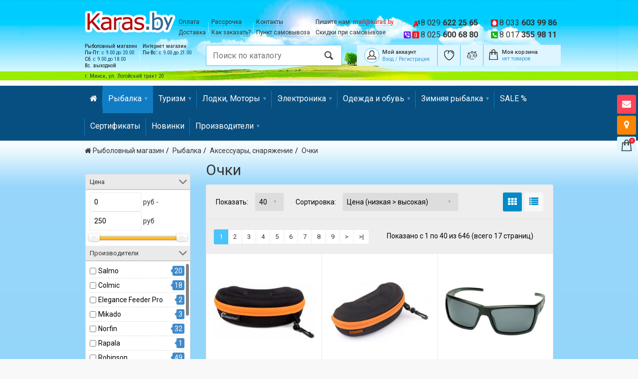

--- FILE ---
content_type: text/html; charset=utf-8
request_url: https://karas.by/rybalka/aksessuary-dlya-udochek/ochki/
body_size: 50089
content:
<!DOCTYPE html>
<html dir="ltr" lang="ru">
<head>
	<meta charset="UTF-8" />
	<meta name="viewport" content="width=device-width, initial-scale=1, maximum-scale=1">
	<title>Поляризационные очки для рыбалки купить в Минске, цены, доставка по Беларуси</title>
	<base href="https://karas.by/" />
		<meta name="description" content="646 моделей ★ Поляризационные очки для рыбалки в Минске ➢лучшие цены! Покупайте поляризационные очки ➡Бесплатная доставка по всей Беларуси ☎8(033)603-99-86
" />
			<meta name="keywords" content="Очки купить в Минске по низкой цене. Доставка по всей Беларуси от интернет-магазина karas.by" />
		<meta http-equiv="X-UA-Compatible" content="IE=edge">
		<link href="https://karas.by/image/catalog/favicon.png" rel="icon" />
				<link rel="canonical" href="https://karas.by/rybalka/aksessuary-dlya-udochek/ochki/">
			<link href="//fonts.googleapis.com/css?family=Roboto:300,400,400i,500,700&amp;subset=cyrillic" rel="stylesheet">
	<link href="//fonts.googleapis.com/css?family=Roboto+Condensed:400,700&amp;subset=cyrillic" rel="stylesheet">
	<link href="catalog/view/javascript/common_style.150723.css" rel="stylesheet" media="screen" />
	<link href="catalog/view/theme/shopme/stylesheet/stylesheet.150724.css" rel="stylesheet" />
	<link href="catalog/view/javascript/font-awesome/css/font-awesome.min.css" rel="stylesheet" />
	<script src="catalog/view/javascript/izitoast/dist/js/iziToast.min.js"></script>
	<link href="catalog/view/javascript/izitoast/dist/css/iziToast.min.css" rel="stylesheet" />
	
		<link rel="stylesheet" type="text/css" href="catalog/view/theme/default/stylesheet/mf/jquery-ui.min.css?v2.0.5.4.4" media="screen" />
		<link rel="stylesheet" type="text/css" href="catalog/view/theme/shopme/stylesheet/mf/style.css?v2.0.5.4.4" media="screen" />
		<link rel="stylesheet" type="text/css" href="catalog/view/theme/default/stylesheet/mf/style-2.css?v2.0.5.4.4" media="screen" />
		<script type="text/javascript" src="catalog/view/theme/shopme/js/shopme_common.v1.0.2.js"></script>
		<script type="text/javascript" src="catalog/view/theme/shopme/js/countdown/jquery.countdown_en.js"></script>
		<script type="text/javascript" src="catalog/view/javascript/mf/direction_2.js?v2.0.5.4.4"></script>
		<script type="text/javascript" src="catalog/view/javascript/mf/jquery-ui.min.js?v2.0.5.4.4"></script>
		<script type="text/javascript" src="catalog/view/javascript/mf/jquery-plugins.js?v2.0.5.4.4"></script>
		<script type="text/javascript" src="catalog/view/javascript/mf/hammer.js?v2.0.5.4.4"></script>
		<script type="text/javascript" src="catalog/view/javascript/mf/iscroll.js?v2.0.5.4.4"></script>
		<script type="text/javascript" src="catalog/view/javascript/mf/livefilter.js?v2.0.5.4.4"></script>
		<script type="text/javascript" src="catalog/view/javascript/mf/selectpicker.js?v2.0.5.4.4"></script>
		<script type="text/javascript" src="catalog/view/javascript/mf/mega_filter.js?v2.0.5.4.4"></script>
		<script type="text/javascript" src="catalog/view/theme/shopme/js/tweetfeed.min.js"></script>
				<!-- Custom css -->
<!-- Custom script -->

<!-- Custom styling -->
<!-- Custom fonts -->

</head>
<body class="product-category-460_219_25 style-4 ">
		<!-- Google Tag Manager -->
	<noscript><iframe src="//www.googletagmanager.com/ns.html?id=GTM-KQ4QHW"
	height="0" width="0" style="display:none;visibility:hidden"></iframe></noscript>
	<script>(function(w,d,s,l,i){w[l]=w[l]||[];w[l].push({'gtm.start':
	new Date().getTime(),event:'gtm.js'});var f=d.getElementsByTagName(s)[0],
	j=d.createElement(s),dl=l!='dataLayer'?'&l='+l:'';j.async=true;j.src=
	'//www.googletagmanager.com/gtm.js?id='+i+dl;f.parentNode.insertBefore(j,f);
	})(window,document,'script','dataLayer','GTM-KQ4QHW');</script>
	<!-- End Google Tag Manager -->
	<!-- Cookie Control -->

<!-- Old IE Control -->
	<div class="outer_container">
						<div class="header_wrapper sticky_menu header1">
		<div class="header_wrap_container">
  <div class="container">
    <div class="row header">
      <!-- logo -->
      <div class="col-xs-7 col-md-3 col-lg-2">
                <div class="logo"><a href="https://karas.by/"><img src="https://karas.by/image/catalog/logo.png" title="Рыболовный интернет магазин в Беларуси karas.by, Минск" alt="Рыболовный интернет магазин в Беларуси karas.by, Минск" /></a></div>
                <ul class="header-links header-links__address hidden-xs">
          <li class="top">
            <span class="top-work-line">Рыболовный магазин</span></br>
            <span class="top-work-line">Пн-Пт: <span>с 9.00 до 20.00</span></span></br>
            <span class="top-work-line">Сб. <span>с 9.00 до 18.00</span></span></br>
            <span class="top-work-line">Вс. выходной</span>
          </li>
          <li class="top">
            <span class="top-work-line">Интернет магазин</span></br>
            <span class="top-work-line">Пн-Вс: <span>с 9.00 до 21.00</span></span>
          </li>
        </ul>
        <div class="header-address">
                    г. Минск, ул. Логойский тракт 20
        </div>
      </div>
      <div class="clearfix hidden-md hidden-lg"></div>
      <div class="col-md-9 col-lg-10">
        <div class="row">
          <div class="col-md-6 col-lg-7 hidden-xs hidden-sm">
            <ul class="header-links header-links__md">
                  <li class="top">
  

    
      <a href="/oplata.html">
        Оплата      </a><br>

    

  

    
      <a href="/dostavka.html">
        Доставка      </a><br>

    

    </li>
    <li class="top">
  

    
      <a href="/installment.html">
        Рассрочка      </a><br>

    

  

    
      <a href="/kak-zakazat.html">
        Как заказать?      </a><br>

    

    </li>
    <li class="top">
  

    
      <a href="/contact.html">
        Контакты      </a><br>

    

  

    
      <a href="/office.html">
        Пункт самовывоза      </a><br>

    

    </li>
   <!-- foreach sections ends -->
 <!-- if sections ends -->              <li class="top">
                Пишите нам: <a href="mailto:mail@karas.by">mail@karas.by</a><br>
                <a href="/office.html">Скидки при самовывозе</a><br>
              </li>
            </ul>
          </div>
          <div class="col-md-6 col-lg-5">
            <div class="header-phones hidden-xs">
              <div class="header-phones-item">
                <img src="/catalog/view/theme/shopme/image/karas_new/a1.png" alt="" style="width: 16px; height: auto"> <a href="tel:8 029 622 25 65">8 029 <b>622 25 65</b></a>
              </div>
              <div class="header-phones-item">
               <img src="/catalog/view/theme/shopme/image/karas_new/mts.png" alt=""> <a href="tel:8 033 603 99 86">8 033 <b>603 99 86</b></a>
              </div>
              <div class="header-phones-item">
                <img src="/catalog/view/theme/shopme/image/karas_new/life.png" alt=""> <img src="/catalog/view/theme/shopme/image/karas_new/viber.png" alt=""> <a href="tel:8 025 600 68 80">8 025 <b>600 68 80</b></a>
              </div>
              <div class="header-phones-item">
                <img src="/catalog/view/theme/shopme/image/karas_new/sity.png" alt=""><a href="tel:8 017 355 98 11">8 017 <b>355 98 11</b></a>
              </div>
            </div>
          </div>
        </div>
        <div class="row">
          <div class="col-md-5 col-lg-7">
            
<form class="search_wrapper" autocomplete="off">
	<button type="button" class="button-close-search visible-xs">&times;</button>
	<i class="icon-search button-search hover_icon"></i>
	<div class="search">
		<input type="text" name="search" class="search_input" placeholder="Поиск по каталогу" value="" autocomplete="search" autocorrect="off" 
       autocapitalize="off" spellcheck="false" id="search-field" />

		<div class="categories">
			<select name="category_id" class="form-control">
				<option value="0">Все категории</option>
												<option value="460">Рыбалка</option>
				
												<option value="39">&nbsp;&nbsp;&nbsp;-&nbsp;Удочки и удилища</option>
				
												<option value="44">&nbsp;&nbsp;&nbsp;&nbsp;&nbsp;&nbsp;-&nbsp;С кольцами и болонские</option>
				
												<option value="47">&nbsp;&nbsp;&nbsp;&nbsp;&nbsp;&nbsp;-&nbsp;Маховые</option>
				
												<option value="48">&nbsp;&nbsp;&nbsp;&nbsp;&nbsp;&nbsp;-&nbsp;Матчевые</option>
				
												<option value="49">&nbsp;&nbsp;&nbsp;&nbsp;&nbsp;&nbsp;-&nbsp;Фидеры и пикеры</option>
				
												<option value="50">&nbsp;&nbsp;&nbsp;&nbsp;&nbsp;&nbsp;-&nbsp;Карповые</option>
				
												<option value="414">&nbsp;&nbsp;&nbsp;&nbsp;&nbsp;&nbsp;-&nbsp;Нахлыстовые</option>
				
																<option value="34">&nbsp;&nbsp;&nbsp;-&nbsp;Спиннинги</option>
				
												<option value="328">&nbsp;&nbsp;&nbsp;&nbsp;&nbsp;&nbsp;-&nbsp;Универсальные спиннинги</option>
				
												<option value="330">&nbsp;&nbsp;&nbsp;&nbsp;&nbsp;&nbsp;-&nbsp;Ультралайт</option>
				
												<option value="329">&nbsp;&nbsp;&nbsp;&nbsp;&nbsp;&nbsp;-&nbsp;Джиговые</option>
				
												<option value="333">&nbsp;&nbsp;&nbsp;&nbsp;&nbsp;&nbsp;-&nbsp;Троллинговые</option>
				
												<option value="434">&nbsp;&nbsp;&nbsp;&nbsp;&nbsp;&nbsp;-&nbsp;Твичинговые</option>
				
												<option value="331">&nbsp;&nbsp;&nbsp;&nbsp;&nbsp;&nbsp;-&nbsp;Джерковые</option>
				
												<option value="332">&nbsp;&nbsp;&nbsp;&nbsp;&nbsp;&nbsp;-&nbsp;Кастинговые</option>
				
																<option value="16">&nbsp;&nbsp;&nbsp;-&nbsp;Катушки</option>
				
												<option value="78">&nbsp;&nbsp;&nbsp;&nbsp;&nbsp;&nbsp;-&nbsp;Безынерционные</option>
				
												<option value="84">&nbsp;&nbsp;&nbsp;&nbsp;&nbsp;&nbsp;-&nbsp;С байтраннером</option>
				
												<option value="94">&nbsp;&nbsp;&nbsp;&nbsp;&nbsp;&nbsp;-&nbsp;Мультипликаторные</option>
				
												<option value="427">&nbsp;&nbsp;&nbsp;&nbsp;&nbsp;&nbsp;-&nbsp;Нахлыстовые катушки</option>
				
												<option value="470">&nbsp;&nbsp;&nbsp;&nbsp;&nbsp;&nbsp;-&nbsp;Проводочные</option>
				
												<option value="400">&nbsp;&nbsp;&nbsp;&nbsp;&nbsp;&nbsp;-&nbsp;Зимние катушки</option>
				
												<option value="659">&nbsp;&nbsp;&nbsp;&nbsp;&nbsp;&nbsp;-&nbsp;Смазка</option>
				
												<option value="669">&nbsp;&nbsp;&nbsp;&nbsp;&nbsp;&nbsp;-&nbsp;Шпули</option>
				
																<option value="492">&nbsp;&nbsp;&nbsp;-&nbsp;Оснастка</option>
				
												<option value="493">&nbsp;&nbsp;&nbsp;&nbsp;&nbsp;&nbsp;-&nbsp;Мотовила и поводочницы</option>
				
												<option value="511">&nbsp;&nbsp;&nbsp;&nbsp;&nbsp;&nbsp;-&nbsp;Крючки</option>
				
												<option value="525">&nbsp;&nbsp;&nbsp;&nbsp;&nbsp;&nbsp;-&nbsp;Поводки</option>
				
												<option value="640">&nbsp;&nbsp;&nbsp;&nbsp;&nbsp;&nbsp;-&nbsp;Грузила</option>
				
												<option value="528">&nbsp;&nbsp;&nbsp;&nbsp;&nbsp;&nbsp;-&nbsp;Стопоры, коннекторы</option>
				
												<option value="556">&nbsp;&nbsp;&nbsp;&nbsp;&nbsp;&nbsp;-&nbsp;Кормушки</option>
				
												<option value="512">&nbsp;&nbsp;&nbsp;&nbsp;&nbsp;&nbsp;-&nbsp;Поплавки</option>
				
												<option value="550">&nbsp;&nbsp;&nbsp;&nbsp;&nbsp;&nbsp;-&nbsp;Светлячки</option>
				
												<option value="658">&nbsp;&nbsp;&nbsp;&nbsp;&nbsp;&nbsp;-&nbsp;Стингеры</option>
				
												<option value="671">&nbsp;&nbsp;&nbsp;&nbsp;&nbsp;&nbsp;-&nbsp;Карповая оснастка</option>
				
																<option value="219">&nbsp;&nbsp;&nbsp;-&nbsp;Аксессуары, снаряжение</option>
				
												<option value="29">&nbsp;&nbsp;&nbsp;&nbsp;&nbsp;&nbsp;-&nbsp;Подсачки, садки, подъемники</option>
				
												<option value="220">&nbsp;&nbsp;&nbsp;&nbsp;&nbsp;&nbsp;-&nbsp;Подставки для удочек</option>
				
												<option value="404">&nbsp;&nbsp;&nbsp;&nbsp;&nbsp;&nbsp;-&nbsp;Сигнализаторы, свингеры</option>
				
												<option value="25">&nbsp;&nbsp;&nbsp;&nbsp;&nbsp;&nbsp;-&nbsp;Очки</option>
				
												<option value="549">&nbsp;&nbsp;&nbsp;&nbsp;&nbsp;&nbsp;-&nbsp;Кружки, колобашки</option>
				
												<option value="491">&nbsp;&nbsp;&nbsp;&nbsp;&nbsp;&nbsp;-&nbsp;Инструменты</option>
				
												<option value="494">&nbsp;&nbsp;&nbsp;&nbsp;&nbsp;&nbsp;-&nbsp;Квоки</option>
				
												<option value="526">&nbsp;&nbsp;&nbsp;&nbsp;&nbsp;&nbsp;-&nbsp;Сита</option>
				
												<option value="661">&nbsp;&nbsp;&nbsp;&nbsp;&nbsp;&nbsp;-&nbsp;Полотенца</option>
				
																<option value="466">&nbsp;&nbsp;&nbsp;-&nbsp;Ящики, коробки, сумки</option>
				
												<option value="43">&nbsp;&nbsp;&nbsp;&nbsp;&nbsp;&nbsp;-&nbsp;Ящики, ведра, каны</option>
				
												<option value="468">&nbsp;&nbsp;&nbsp;&nbsp;&nbsp;&nbsp;-&nbsp;Коробки и емкости</option>
				
												<option value="438">&nbsp;&nbsp;&nbsp;&nbsp;&nbsp;&nbsp;-&nbsp;Сушилки</option>
				
												<option value="467">&nbsp;&nbsp;&nbsp;&nbsp;&nbsp;&nbsp;-&nbsp;Сумки, термосумки, гермомешки</option>
				
												<option value="35">&nbsp;&nbsp;&nbsp;&nbsp;&nbsp;&nbsp;-&nbsp;Рюкзаки</option>
				
												<option value="218">&nbsp;&nbsp;&nbsp;&nbsp;&nbsp;&nbsp;-&nbsp;Тубусы</option>
				
												<option value="469">&nbsp;&nbsp;&nbsp;&nbsp;&nbsp;&nbsp;-&nbsp;Чехлы</option>
				
																<option value="462">&nbsp;&nbsp;&nbsp;-&nbsp;Приманки</option>
				
												<option value="12">&nbsp;&nbsp;&nbsp;&nbsp;&nbsp;&nbsp;-&nbsp;Воблеры</option>
				
												<option value="522">&nbsp;&nbsp;&nbsp;&nbsp;&nbsp;&nbsp;-&nbsp;Блесны</option>
				
												<option value="527">&nbsp;&nbsp;&nbsp;&nbsp;&nbsp;&nbsp;-&nbsp;Резина и силикон</option>
				
												<option value="649">&nbsp;&nbsp;&nbsp;&nbsp;&nbsp;&nbsp;-&nbsp;Тейл-спиннеры</option>
				
												<option value="665">&nbsp;&nbsp;&nbsp;&nbsp;&nbsp;&nbsp;-&nbsp;Спиннербейты</option>
				
												<option value="603">&nbsp;&nbsp;&nbsp;&nbsp;&nbsp;&nbsp;-&nbsp;Поролоновые рыбки</option>
				
												<option value="655">&nbsp;&nbsp;&nbsp;&nbsp;&nbsp;&nbsp;-&nbsp;Мандулы</option>
				
												<option value="654">&nbsp;&nbsp;&nbsp;&nbsp;&nbsp;&nbsp;-&nbsp;Стримеры</option>
				
																<option value="495">&nbsp;&nbsp;&nbsp;-&nbsp;Прикормки, добавки</option>
				
												<option value="496">&nbsp;&nbsp;&nbsp;&nbsp;&nbsp;&nbsp;-&nbsp;Прикормки</option>
				
												<option value="508">&nbsp;&nbsp;&nbsp;&nbsp;&nbsp;&nbsp;-&nbsp;Жидкие ароматизаторы и добавки</option>
				
												<option value="509">&nbsp;&nbsp;&nbsp;&nbsp;&nbsp;&nbsp;-&nbsp;Сухие ароматизаторы и добавки</option>
				
												<option value="605">&nbsp;&nbsp;&nbsp;&nbsp;&nbsp;&nbsp;-&nbsp;Краска</option>
				
																<option value="628">&nbsp;&nbsp;&nbsp;-&nbsp;Наживка, насадки</option>
				
												<option value="629">&nbsp;&nbsp;&nbsp;&nbsp;&nbsp;&nbsp;-&nbsp;Опарыш</option>
				
												<option value="630">&nbsp;&nbsp;&nbsp;&nbsp;&nbsp;&nbsp;-&nbsp;Мотыль</option>
				
												<option value="631">&nbsp;&nbsp;&nbsp;&nbsp;&nbsp;&nbsp;-&nbsp;Червь</option>
				
												<option value="635">&nbsp;&nbsp;&nbsp;&nbsp;&nbsp;&nbsp;-&nbsp;Живец</option>
				
												<option value="585">&nbsp;&nbsp;&nbsp;&nbsp;&nbsp;&nbsp;-&nbsp;Насадки, бойлы</option>
				
																<option value="20">&nbsp;&nbsp;&nbsp;-&nbsp;Леска</option>
				
												<option value="402">&nbsp;&nbsp;&nbsp;&nbsp;&nbsp;&nbsp;-&nbsp;Монофильная</option>
				
												<option value="27">&nbsp;&nbsp;&nbsp;&nbsp;&nbsp;&nbsp;-&nbsp;Плетёная</option>
				
												<option value="489">&nbsp;&nbsp;&nbsp;&nbsp;&nbsp;&nbsp;-&nbsp;Флюорокарбоновая</option>
				
												<option value="322">&nbsp;&nbsp;&nbsp;&nbsp;&nbsp;&nbsp;-&nbsp;Леска зимняя</option>
				
												<option value="561">&nbsp;&nbsp;&nbsp;&nbsp;&nbsp;&nbsp;-&nbsp;Шнуры</option>
				
												<option value="600">&nbsp;&nbsp;&nbsp;&nbsp;&nbsp;&nbsp;-&nbsp;Рыболовная резина</option>
				
																<option value="656">&nbsp;&nbsp;&nbsp;-&nbsp;Фурнитура</option>
				
												<option value="538">&nbsp;&nbsp;&nbsp;&nbsp;&nbsp;&nbsp;-&nbsp;Вертлюги</option>
				
												<option value="539">&nbsp;&nbsp;&nbsp;&nbsp;&nbsp;&nbsp;-&nbsp;Застежки</option>
				
												<option value="670">&nbsp;&nbsp;&nbsp;&nbsp;&nbsp;&nbsp;-&nbsp;Вертлюги с застежкой</option>
				
												<option value="540">&nbsp;&nbsp;&nbsp;&nbsp;&nbsp;&nbsp;-&nbsp;Кольца заводные</option>
				
												<option value="560">&nbsp;&nbsp;&nbsp;&nbsp;&nbsp;&nbsp;-&nbsp;Антизакручиватели</option>
				
												<option value="657">&nbsp;&nbsp;&nbsp;&nbsp;&nbsp;&nbsp;-&nbsp;Штопоры</option>
				
												<option value="662">&nbsp;&nbsp;&nbsp;&nbsp;&nbsp;&nbsp;-&nbsp;Трубки обжимные</option>
				
												<option value="666">&nbsp;&nbsp;&nbsp;&nbsp;&nbsp;&nbsp;-&nbsp;Бусины</option>
				
																<option value="623">&nbsp;&nbsp;&nbsp;-&nbsp;Корабли закормочные</option>
				
																				<option value="17">Туризм, кемпинг</option>
				
												<option value="340">&nbsp;&nbsp;&nbsp;-&nbsp;Палатки</option>
				
												<option value="347">&nbsp;&nbsp;&nbsp;&nbsp;&nbsp;&nbsp;-&nbsp;Кемпинговые</option>
				
												<option value="341">&nbsp;&nbsp;&nbsp;&nbsp;&nbsp;&nbsp;-&nbsp;Туристические</option>
				
												<option value="346">&nbsp;&nbsp;&nbsp;&nbsp;&nbsp;&nbsp;-&nbsp;Экспедиционные</option>
				
												<option value="348">&nbsp;&nbsp;&nbsp;&nbsp;&nbsp;&nbsp;-&nbsp;Трекинговые</option>
				
												<option value="349">&nbsp;&nbsp;&nbsp;&nbsp;&nbsp;&nbsp;-&nbsp;Зимние палатки</option>
				
												<option value="589">&nbsp;&nbsp;&nbsp;&nbsp;&nbsp;&nbsp;-&nbsp;Торговые палатки</option>
				
												<option value="545">&nbsp;&nbsp;&nbsp;&nbsp;&nbsp;&nbsp;-&nbsp;Аксессуары для палаток</option>
				
																<option value="521">&nbsp;&nbsp;&nbsp;-&nbsp;Шатры, зонты, тенты</option>
				
												<option value="365">&nbsp;&nbsp;&nbsp;&nbsp;&nbsp;&nbsp;-&nbsp;Шатры</option>
				
												<option value="439">&nbsp;&nbsp;&nbsp;&nbsp;&nbsp;&nbsp;-&nbsp;Зонты</option>
				
												<option value="364">&nbsp;&nbsp;&nbsp;&nbsp;&nbsp;&nbsp;-&nbsp;Тенты</option>
				
												<option value="589">&nbsp;&nbsp;&nbsp;&nbsp;&nbsp;&nbsp;-&nbsp;Торговые палатки</option>
				
																<option value="514">&nbsp;&nbsp;&nbsp;-&nbsp;Кемпинговая мебель</option>
				
												<option value="53">&nbsp;&nbsp;&nbsp;&nbsp;&nbsp;&nbsp;-&nbsp;Стулья, кресла</option>
				
												<option value="117">&nbsp;&nbsp;&nbsp;&nbsp;&nbsp;&nbsp;-&nbsp;Складные столы, наборы</option>
				
												<option value="54">&nbsp;&nbsp;&nbsp;&nbsp;&nbsp;&nbsp;-&nbsp;Шезлонги, лежаки</option>
				
												<option value="625">&nbsp;&nbsp;&nbsp;&nbsp;&nbsp;&nbsp;-&nbsp;Сумки для мебели</option>
				
												<option value="650">&nbsp;&nbsp;&nbsp;&nbsp;&nbsp;&nbsp;-&nbsp;Платформы и обвесы</option>
				
												<option value="660">&nbsp;&nbsp;&nbsp;&nbsp;&nbsp;&nbsp;-&nbsp;Матрасы для раскладушек</option>
				
												<option value="667">&nbsp;&nbsp;&nbsp;&nbsp;&nbsp;&nbsp;-&nbsp;Запчасти для мебели</option>
				
																<option value="193">&nbsp;&nbsp;&nbsp;-&nbsp;Надувная мебель</option>
				
												<option value="194">&nbsp;&nbsp;&nbsp;&nbsp;&nbsp;&nbsp;-&nbsp;Надувные матрасы</option>
				
												<option value="209">&nbsp;&nbsp;&nbsp;&nbsp;&nbsp;&nbsp;-&nbsp;Надувные подушки</option>
				
												<option value="210">&nbsp;&nbsp;&nbsp;&nbsp;&nbsp;&nbsp;-&nbsp;Надувные кровати</option>
				
												<option value="562">&nbsp;&nbsp;&nbsp;&nbsp;&nbsp;&nbsp;-&nbsp;Бассейны</option>
				
												<option value="222">&nbsp;&nbsp;&nbsp;&nbsp;&nbsp;&nbsp;-&nbsp;Аксессуары</option>
				
																<option value="119">&nbsp;&nbsp;&nbsp;-&nbsp;Спальные мешки</option>
				
																<option value="234">&nbsp;&nbsp;&nbsp;-&nbsp;Газовое и костровое оборудование</option>
				
												<option value="235">&nbsp;&nbsp;&nbsp;&nbsp;&nbsp;&nbsp;-&nbsp;Плиты</option>
				
												<option value="237">&nbsp;&nbsp;&nbsp;&nbsp;&nbsp;&nbsp;-&nbsp;Горелки</option>
				
												<option value="536">&nbsp;&nbsp;&nbsp;&nbsp;&nbsp;&nbsp;-&nbsp;Обогреватели, печи</option>
				
												<option value="636">&nbsp;&nbsp;&nbsp;&nbsp;&nbsp;&nbsp;-&nbsp;Теплообменники</option>
				
												<option value="236">&nbsp;&nbsp;&nbsp;&nbsp;&nbsp;&nbsp;-&nbsp;Баллоны</option>
				
												<option value="582">&nbsp;&nbsp;&nbsp;&nbsp;&nbsp;&nbsp;-&nbsp;Топливо</option>
				
												<option value="634">&nbsp;&nbsp;&nbsp;&nbsp;&nbsp;&nbsp;-&nbsp;Аксессуары для плит и розжига </option>
				
																<option value="114">&nbsp;&nbsp;&nbsp;-&nbsp;Посуда, термосы</option>
				
																<option value="467">&nbsp;&nbsp;&nbsp;-&nbsp;Сумки, термосумки, гермомешки</option>
				
																<option value="35">&nbsp;&nbsp;&nbsp;-&nbsp;Рюкзаки</option>
				
																<option value="449">&nbsp;&nbsp;&nbsp;-&nbsp;Ножи, топоры, пилы, мультитулы, лопаты</option>
				
												<option value="641">&nbsp;&nbsp;&nbsp;&nbsp;&nbsp;&nbsp;-&nbsp;Ножи, точилки</option>
				
												<option value="643">&nbsp;&nbsp;&nbsp;&nbsp;&nbsp;&nbsp;-&nbsp;Пилы</option>
				
												<option value="642">&nbsp;&nbsp;&nbsp;&nbsp;&nbsp;&nbsp;-&nbsp;Топоры, лопаты</option>
				
												<option value="644">&nbsp;&nbsp;&nbsp;&nbsp;&nbsp;&nbsp;-&nbsp;Мультитулы</option>
				
																<option value="233">&nbsp;&nbsp;&nbsp;-&nbsp;Туристические коврики и сиденья</option>
				
												<option value="566">&nbsp;&nbsp;&nbsp;&nbsp;&nbsp;&nbsp;-&nbsp;Классические коврики</option>
				
												<option value="567">&nbsp;&nbsp;&nbsp;&nbsp;&nbsp;&nbsp;-&nbsp;Самонадувающиеся коврики</option>
				
												<option value="568">&nbsp;&nbsp;&nbsp;&nbsp;&nbsp;&nbsp;-&nbsp;Сиденья</option>
				
																<option value="417">&nbsp;&nbsp;&nbsp;-&nbsp;Мангалы, коптильни, треноги, решетки</option>
				
												<option value="645">&nbsp;&nbsp;&nbsp;&nbsp;&nbsp;&nbsp;-&nbsp;Мангалы</option>
				
												<option value="646">&nbsp;&nbsp;&nbsp;&nbsp;&nbsp;&nbsp;-&nbsp;Коптильни</option>
				
												<option value="647">&nbsp;&nbsp;&nbsp;&nbsp;&nbsp;&nbsp;-&nbsp;Треноги, решетки</option>
				
																<option value="383">&nbsp;&nbsp;&nbsp;-&nbsp;Бензиновые генераторы</option>
				
																<option value="450">&nbsp;&nbsp;&nbsp;-&nbsp;Бинокли, монокли</option>
				
																<option value="455">&nbsp;&nbsp;&nbsp;-&nbsp;Фонари и лампы</option>
				
																<option value="535">&nbsp;&nbsp;&nbsp;-&nbsp;Аксессуары для фонарей</option>
				
																<option value="533">&nbsp;&nbsp;&nbsp;-&nbsp;Батарейки</option>
				
																<option value="520">&nbsp;&nbsp;&nbsp;-&nbsp;Снегоступы</option>
				
																<option value="432">&nbsp;&nbsp;&nbsp;-&nbsp;Треккинговые палки</option>
				
																<option value="25">&nbsp;&nbsp;&nbsp;-&nbsp;Очки</option>
				
																<option value="626">&nbsp;&nbsp;&nbsp;-&nbsp;Средства от насекомых</option>
				
																				<option value="471">Лодки, моторы</option>
				
												<option value="21">&nbsp;&nbsp;&nbsp;-&nbsp;Лодки ПВХ</option>
				
																<option value="412">&nbsp;&nbsp;&nbsp;-&nbsp;Аксессуары для лодок</option>
				
												<option value="472">&nbsp;&nbsp;&nbsp;&nbsp;&nbsp;&nbsp;-&nbsp;Якоря</option>
				
												<option value="569">&nbsp;&nbsp;&nbsp;&nbsp;&nbsp;&nbsp;-&nbsp;Якорные веревки и фалы</option>
				
												<option value="473">&nbsp;&nbsp;&nbsp;&nbsp;&nbsp;&nbsp;-&nbsp;Насосы</option>
				
												<option value="474">&nbsp;&nbsp;&nbsp;&nbsp;&nbsp;&nbsp;-&nbsp;Ремкомплекты</option>
				
												<option value="503">&nbsp;&nbsp;&nbsp;&nbsp;&nbsp;&nbsp;-&nbsp;Транцевые колеса</option>
				
												<option value="541">&nbsp;&nbsp;&nbsp;&nbsp;&nbsp;&nbsp;-&nbsp;Накладки, сумки на банку</option>
				
												<option value="573">&nbsp;&nbsp;&nbsp;&nbsp;&nbsp;&nbsp;-&nbsp;Комплектующие</option>
				
												<option value="624">&nbsp;&nbsp;&nbsp;&nbsp;&nbsp;&nbsp;-&nbsp;Сумки для лодок</option>
				
												<option value="639">&nbsp;&nbsp;&nbsp;&nbsp;&nbsp;&nbsp;-&nbsp;Универсальные крепежные блоки</option>
				
												<option value="648">&nbsp;&nbsp;&nbsp;&nbsp;&nbsp;&nbsp;-&nbsp;Кресла для лодки</option>
				
																<option value="373">&nbsp;&nbsp;&nbsp;-&nbsp;Лодочные моторы</option>
				
												<option value="484">&nbsp;&nbsp;&nbsp;&nbsp;&nbsp;&nbsp;-&nbsp;2-тактные бензиновые</option>
				
												<option value="485">&nbsp;&nbsp;&nbsp;&nbsp;&nbsp;&nbsp;-&nbsp;4-тактные бензиновые</option>
				
												<option value="42">&nbsp;&nbsp;&nbsp;&nbsp;&nbsp;&nbsp;-&nbsp;Электромоторы</option>
				
																<option value="384">&nbsp;&nbsp;&nbsp;-&nbsp;Аксессуары для лодочных моторов</option>
				
												<option value="515">&nbsp;&nbsp;&nbsp;&nbsp;&nbsp;&nbsp;-&nbsp;Чехлы для лодочных моторов</option>
				
												<option value="385">&nbsp;&nbsp;&nbsp;&nbsp;&nbsp;&nbsp;-&nbsp;Масла</option>
				
												<option value="599">&nbsp;&nbsp;&nbsp;&nbsp;&nbsp;&nbsp;-&nbsp;Винты</option>
				
												<option value="622">&nbsp;&nbsp;&nbsp;&nbsp;&nbsp;&nbsp;-&nbsp;Топливные баки и комплектующие</option>
				
												<option value="668">&nbsp;&nbsp;&nbsp;&nbsp;&nbsp;&nbsp;-&nbsp;Запчасти и доп. оборудование</option>
				
																<option value="410">&nbsp;&nbsp;&nbsp;-&nbsp;Спасательные жилеты</option>
				
																<option value="121">&nbsp;&nbsp;&nbsp;-&nbsp;Лодочные аккумуляторы и зарядные устройства</option>
				
												<option value="504">&nbsp;&nbsp;&nbsp;&nbsp;&nbsp;&nbsp;-&nbsp;Лодочные аккумуляторы</option>
				
												<option value="186">&nbsp;&nbsp;&nbsp;&nbsp;&nbsp;&nbsp;-&nbsp;Зарядные устройства</option>
				
																<option value="674">&nbsp;&nbsp;&nbsp;-&nbsp;Каяки</option>
				
																				<option value="475">Электроника</option>
				
												<option value="132">&nbsp;&nbsp;&nbsp;-&nbsp;Эхолоты</option>
				
												<option value="619">&nbsp;&nbsp;&nbsp;&nbsp;&nbsp;&nbsp;-&nbsp;Для лодки</option>
				
												<option value="617">&nbsp;&nbsp;&nbsp;&nbsp;&nbsp;&nbsp;-&nbsp;Для берега</option>
				
												<option value="620">&nbsp;&nbsp;&nbsp;&nbsp;&nbsp;&nbsp;-&nbsp;Зимние эхолоты</option>
				
												<option value="601">&nbsp;&nbsp;&nbsp;&nbsp;&nbsp;&nbsp;-&nbsp;Трансдьюсеры</option>
				
																<option value="192">&nbsp;&nbsp;&nbsp;-&nbsp;Аккумуляторы и зарядные устройства</option>
				
												<option value="504">&nbsp;&nbsp;&nbsp;&nbsp;&nbsp;&nbsp;-&nbsp;Лодочные аккумуляторы</option>
				
												<option value="564">&nbsp;&nbsp;&nbsp;&nbsp;&nbsp;&nbsp;-&nbsp;Аккумуляторы для эхолотов</option>
				
												<option value="186">&nbsp;&nbsp;&nbsp;&nbsp;&nbsp;&nbsp;-&nbsp;Зарядные устройства</option>
				
																<option value="637">&nbsp;&nbsp;&nbsp;-&nbsp;Глубиномеры</option>
				
																<option value="616">&nbsp;&nbsp;&nbsp;-&nbsp;Подводные камеры</option>
				
																<option value="571">&nbsp;&nbsp;&nbsp;-&nbsp;Навигаторы</option>
				
																<option value="455">&nbsp;&nbsp;&nbsp;-&nbsp;Фонари и лампы</option>
				
																<option value="604">&nbsp;&nbsp;&nbsp;-&nbsp;Аксессуары для эхолотов</option>
				
																<option value="535">&nbsp;&nbsp;&nbsp;-&nbsp;Аксессуары для фонарей</option>
				
																<option value="533">&nbsp;&nbsp;&nbsp;-&nbsp;Батарейки</option>
				
																<option value="404">&nbsp;&nbsp;&nbsp;-&nbsp;Сигнализаторы, свингеры</option>
				
																<option value="383">&nbsp;&nbsp;&nbsp;-&nbsp;Бензиновые генераторы</option>
				
																<option value="42">&nbsp;&nbsp;&nbsp;-&nbsp;Электромоторы</option>
				
																<option value="623">&nbsp;&nbsp;&nbsp;-&nbsp;Корабли закормочные</option>
				
																<option value="673">&nbsp;&nbsp;&nbsp;-&nbsp;Шуруповерты</option>
				
																				<option value="480">Одежда и обувь</option>
				
												<option value="482">&nbsp;&nbsp;&nbsp;-&nbsp;Летняя одежда</option>
				
												<option value="490">&nbsp;&nbsp;&nbsp;&nbsp;&nbsp;&nbsp;-&nbsp;Костюмы, дождевики</option>
				
												<option value="298">&nbsp;&nbsp;&nbsp;&nbsp;&nbsp;&nbsp;-&nbsp;Куртки, кофты, жилеты</option>
				
												<option value="313">&nbsp;&nbsp;&nbsp;&nbsp;&nbsp;&nbsp;-&nbsp;Футболки, рубашки</option>
				
												<option value="312">&nbsp;&nbsp;&nbsp;&nbsp;&nbsp;&nbsp;-&nbsp;Штаны, брюки, шорты</option>
				
												<option value="372">&nbsp;&nbsp;&nbsp;&nbsp;&nbsp;&nbsp;-&nbsp;Шляпы, бейсболки</option>
				
												<option value="633">&nbsp;&nbsp;&nbsp;&nbsp;&nbsp;&nbsp;-&nbsp;Бафы (шарф-банданы)</option>
				
																<option value="483">&nbsp;&nbsp;&nbsp;-&nbsp;Зимняя одежда</option>
				
												<option value="296">&nbsp;&nbsp;&nbsp;&nbsp;&nbsp;&nbsp;-&nbsp;Костюмы</option>
				
												<option value="298">&nbsp;&nbsp;&nbsp;&nbsp;&nbsp;&nbsp;-&nbsp;Куртки, кофты, жилеты</option>
				
												<option value="310">&nbsp;&nbsp;&nbsp;&nbsp;&nbsp;&nbsp;-&nbsp;Перчатки, варежки</option>
				
												<option value="57">&nbsp;&nbsp;&nbsp;&nbsp;&nbsp;&nbsp;-&nbsp;Термобелье</option>
				
												<option value="311">&nbsp;&nbsp;&nbsp;&nbsp;&nbsp;&nbsp;-&nbsp;Термоноски</option>
				
												<option value="305">&nbsp;&nbsp;&nbsp;&nbsp;&nbsp;&nbsp;-&nbsp;Шапки, маски</option>
				
												<option value="633">&nbsp;&nbsp;&nbsp;&nbsp;&nbsp;&nbsp;-&nbsp;Бафы (шарф-банданы)</option>
				
																<option value="58">&nbsp;&nbsp;&nbsp;-&nbsp;Летняя обувь</option>
				
												<option value="651">&nbsp;&nbsp;&nbsp;&nbsp;&nbsp;&nbsp;-&nbsp;Сандалии</option>
				
												<option value="652">&nbsp;&nbsp;&nbsp;&nbsp;&nbsp;&nbsp;-&nbsp;Сапоги</option>
				
												<option value="653">&nbsp;&nbsp;&nbsp;&nbsp;&nbsp;&nbsp;-&nbsp;Забродная</option>
				
												<option value="663">&nbsp;&nbsp;&nbsp;&nbsp;&nbsp;&nbsp;-&nbsp;Ботинки</option>
				
																<option value="59">&nbsp;&nbsp;&nbsp;-&nbsp;Зимняя обувь</option>
				
												<option value="516">&nbsp;&nbsp;&nbsp;&nbsp;&nbsp;&nbsp;-&nbsp;Сапоги</option>
				
												<option value="517">&nbsp;&nbsp;&nbsp;&nbsp;&nbsp;&nbsp;-&nbsp;Ботинки</option>
				
												<option value="518">&nbsp;&nbsp;&nbsp;&nbsp;&nbsp;&nbsp;-&nbsp;Вкладыши для сапог</option>
				
												<option value="519">&nbsp;&nbsp;&nbsp;&nbsp;&nbsp;&nbsp;-&nbsp;Антискользящие накладки</option>
				
												<option value="520">&nbsp;&nbsp;&nbsp;&nbsp;&nbsp;&nbsp;-&nbsp;Снегоступы</option>
				
																<option value="661">&nbsp;&nbsp;&nbsp;-&nbsp;Полотенца</option>
				
																				<option value="486">Зимняя рыбалка</option>
				
												<option value="349">&nbsp;&nbsp;&nbsp;-&nbsp;Зимние палатки</option>
				
												<option value="487">&nbsp;&nbsp;&nbsp;&nbsp;&nbsp;&nbsp;-&nbsp;Классические </option>
				
												<option value="488">&nbsp;&nbsp;&nbsp;&nbsp;&nbsp;&nbsp;-&nbsp;Полуавтоматические</option>
				
												<option value="545">&nbsp;&nbsp;&nbsp;&nbsp;&nbsp;&nbsp;-&nbsp;Аксессуары для палаток</option>
				
																<option value="483">&nbsp;&nbsp;&nbsp;-&nbsp;Зимняя одежда</option>
				
												<option value="296">&nbsp;&nbsp;&nbsp;&nbsp;&nbsp;&nbsp;-&nbsp;Костюмы</option>
				
												<option value="298">&nbsp;&nbsp;&nbsp;&nbsp;&nbsp;&nbsp;-&nbsp;Куртки, кофты, жилеты</option>
				
												<option value="310">&nbsp;&nbsp;&nbsp;&nbsp;&nbsp;&nbsp;-&nbsp;Перчатки, варежки</option>
				
												<option value="57">&nbsp;&nbsp;&nbsp;&nbsp;&nbsp;&nbsp;-&nbsp;Термобелье</option>
				
												<option value="311">&nbsp;&nbsp;&nbsp;&nbsp;&nbsp;&nbsp;-&nbsp;Термоноски</option>
				
												<option value="305">&nbsp;&nbsp;&nbsp;&nbsp;&nbsp;&nbsp;-&nbsp;Шапки, маски</option>
				
												<option value="633">&nbsp;&nbsp;&nbsp;&nbsp;&nbsp;&nbsp;-&nbsp;Бафы (шарф-банданы)</option>
				
																<option value="59">&nbsp;&nbsp;&nbsp;-&nbsp;Зимняя обувь</option>
				
												<option value="516">&nbsp;&nbsp;&nbsp;&nbsp;&nbsp;&nbsp;-&nbsp;Сапоги</option>
				
												<option value="517">&nbsp;&nbsp;&nbsp;&nbsp;&nbsp;&nbsp;-&nbsp;Ботинки</option>
				
												<option value="519">&nbsp;&nbsp;&nbsp;&nbsp;&nbsp;&nbsp;-&nbsp;Антискользящие накладки</option>
				
												<option value="518">&nbsp;&nbsp;&nbsp;&nbsp;&nbsp;&nbsp;-&nbsp;Вкладыши для сапог</option>
				
												<option value="520">&nbsp;&nbsp;&nbsp;&nbsp;&nbsp;&nbsp;-&nbsp;Снегоступы</option>
				
																<option value="529">&nbsp;&nbsp;&nbsp;-&nbsp;Ледобуры</option>
				
												<option value="552">&nbsp;&nbsp;&nbsp;&nbsp;&nbsp;&nbsp;-&nbsp;Вращение по часовой</option>
				
												<option value="553">&nbsp;&nbsp;&nbsp;&nbsp;&nbsp;&nbsp;-&nbsp;Вращение против часовой</option>
				
												<option value="537">&nbsp;&nbsp;&nbsp;&nbsp;&nbsp;&nbsp;-&nbsp;Мотобуры</option>
				
												<option value="632">&nbsp;&nbsp;&nbsp;&nbsp;&nbsp;&nbsp;-&nbsp;Шнеки</option>
				
																<option value="530">&nbsp;&nbsp;&nbsp;-&nbsp;Аксессуары для ледобуров</option>
				
												<option value="390">&nbsp;&nbsp;&nbsp;&nbsp;&nbsp;&nbsp;-&nbsp;Чехлы</option>
				
												<option value="532">&nbsp;&nbsp;&nbsp;&nbsp;&nbsp;&nbsp;-&nbsp;Ножи</option>
				
												<option value="318">&nbsp;&nbsp;&nbsp;&nbsp;&nbsp;&nbsp;-&nbsp;Режущие головки</option>
				
												<option value="590">&nbsp;&nbsp;&nbsp;&nbsp;&nbsp;&nbsp;-&nbsp;Комплектующие и доп. оборудование</option>
				
												<option value="673">&nbsp;&nbsp;&nbsp;&nbsp;&nbsp;&nbsp;-&nbsp;Шуруповерты</option>
				
																<option value="234">&nbsp;&nbsp;&nbsp;-&nbsp;Газовое и костровое оборудование</option>
				
												<option value="235">&nbsp;&nbsp;&nbsp;&nbsp;&nbsp;&nbsp;-&nbsp;Плиты</option>
				
												<option value="237">&nbsp;&nbsp;&nbsp;&nbsp;&nbsp;&nbsp;-&nbsp;Горелки</option>
				
												<option value="536">&nbsp;&nbsp;&nbsp;&nbsp;&nbsp;&nbsp;-&nbsp;Обогреватели, печи</option>
				
												<option value="636">&nbsp;&nbsp;&nbsp;&nbsp;&nbsp;&nbsp;-&nbsp;Теплообменники</option>
				
												<option value="236">&nbsp;&nbsp;&nbsp;&nbsp;&nbsp;&nbsp;-&nbsp;Баллоны</option>
				
												<option value="582">&nbsp;&nbsp;&nbsp;&nbsp;&nbsp;&nbsp;-&nbsp;Топливо</option>
				
												<option value="634">&nbsp;&nbsp;&nbsp;&nbsp;&nbsp;&nbsp;-&nbsp;Аксессуары для плит и розжига </option>
				
																<option value="596">&nbsp;&nbsp;&nbsp;-&nbsp;Зимние снасти</option>
				
												<option value="534">&nbsp;&nbsp;&nbsp;&nbsp;&nbsp;&nbsp;-&nbsp;Удочки зимние</option>
				
												<option value="598">&nbsp;&nbsp;&nbsp;&nbsp;&nbsp;&nbsp;-&nbsp;Удочки (комплекты)</option>
				
												<option value="595">&nbsp;&nbsp;&nbsp;&nbsp;&nbsp;&nbsp;-&nbsp;Сторожки, кивки</option>
				
												<option value="400">&nbsp;&nbsp;&nbsp;&nbsp;&nbsp;&nbsp;-&nbsp;Зимние катушки</option>
				
												<option value="555">&nbsp;&nbsp;&nbsp;&nbsp;&nbsp;&nbsp;-&nbsp;Зимние поплавки</option>
				
												<option value="558">&nbsp;&nbsp;&nbsp;&nbsp;&nbsp;&nbsp;-&nbsp;Зимние кормушки</option>
				
												<option value="322">&nbsp;&nbsp;&nbsp;&nbsp;&nbsp;&nbsp;-&nbsp;Леска зимняя</option>
				
												<option value="580">&nbsp;&nbsp;&nbsp;&nbsp;&nbsp;&nbsp;-&nbsp;Крючки</option>
				
																<option value="586">&nbsp;&nbsp;&nbsp;-&nbsp;Зимние приманки, наживка, живец</option>
				
												<option value="524">&nbsp;&nbsp;&nbsp;&nbsp;&nbsp;&nbsp;-&nbsp;Зимние блесны</option>
				
												<option value="392">&nbsp;&nbsp;&nbsp;&nbsp;&nbsp;&nbsp;-&nbsp;Балансиры</option>
				
												<option value="593">&nbsp;&nbsp;&nbsp;&nbsp;&nbsp;&nbsp;-&nbsp;Мормышки</option>
				
												<option value="585">&nbsp;&nbsp;&nbsp;&nbsp;&nbsp;&nbsp;-&nbsp;Насадки, бойлы</option>
				
												<option value="588">&nbsp;&nbsp;&nbsp;&nbsp;&nbsp;&nbsp;-&nbsp;Мягкие зимние</option>
				
												<option value="630">&nbsp;&nbsp;&nbsp;&nbsp;&nbsp;&nbsp;-&nbsp;Мотыль</option>
				
												<option value="629">&nbsp;&nbsp;&nbsp;&nbsp;&nbsp;&nbsp;-&nbsp;Опарыш</option>
				
												<option value="635">&nbsp;&nbsp;&nbsp;&nbsp;&nbsp;&nbsp;-&nbsp;Живец</option>
				
																<option value="391">&nbsp;&nbsp;&nbsp;-&nbsp;Аксессуары для зимней рыбалки</option>
				
												<option value="606">&nbsp;&nbsp;&nbsp;&nbsp;&nbsp;&nbsp;-&nbsp;Жерлицы</option>
				
												<option value="615">&nbsp;&nbsp;&nbsp;&nbsp;&nbsp;&nbsp;-&nbsp;Черпаки, багры</option>
				
												<option value="608">&nbsp;&nbsp;&nbsp;&nbsp;&nbsp;&nbsp;-&nbsp;Наколенники</option>
				
												<option value="610">&nbsp;&nbsp;&nbsp;&nbsp;&nbsp;&nbsp;-&nbsp;Ввертыши</option>
				
												<option value="611">&nbsp;&nbsp;&nbsp;&nbsp;&nbsp;&nbsp;-&nbsp;Мотыльницы, чехлы для приманок</option>
				
												<option value="613">&nbsp;&nbsp;&nbsp;&nbsp;&nbsp;&nbsp;-&nbsp;Пешни и пилы</option>
				
												<option value="614">&nbsp;&nbsp;&nbsp;&nbsp;&nbsp;&nbsp;-&nbsp;Зацепы (спасалки)</option>
				
												<option value="612">&nbsp;&nbsp;&nbsp;&nbsp;&nbsp;&nbsp;-&nbsp;Отцепы, подставки для удочек, экраны</option>
				
																<option value="583">&nbsp;&nbsp;&nbsp;-&nbsp;Санки</option>
				
												<option value="321">&nbsp;&nbsp;&nbsp;&nbsp;&nbsp;&nbsp;-&nbsp;Санки рыбацкие</option>
				
												<option value="584">&nbsp;&nbsp;&nbsp;&nbsp;&nbsp;&nbsp;-&nbsp;Санки-ватрушки</option>
				
																<option value="501">&nbsp;&nbsp;&nbsp;-&nbsp;Ведра, каны</option>
				
																<option value="387">&nbsp;&nbsp;&nbsp;-&nbsp;Зимние ящики</option>
				
																<option value="592">&nbsp;&nbsp;&nbsp;-&nbsp;Зимние прикормки</option>
				
																<option value="620">&nbsp;&nbsp;&nbsp;-&nbsp;Зимние эхолоты</option>
				
																<option value="616">&nbsp;&nbsp;&nbsp;-&nbsp;Подводные камеры</option>
				
															</select>
		</div>
	</div>     
</form>          </div>
          <div class="col-md-7 col-lg-5">
            <div class="header-customer-data">
              <div class="header-customer-entry hidden-xs">
                <div class="header-customer-thumb">
                                    <a href="https://karas.by/login/"><img src="/catalog/view/theme/shopme/image/karas_new/customer.png" alt=""></a>
                                  </div>
                <div class="hidden-sm">
                                    <span>Мой аккаунт</span>
                  <span href="https://karas.by/index.php?route=common/popup_login" id="popup_login" style="cursor: pointer">Вход</span>
                  <span>/</span>
                  <span class="easy-link" data-href="https://karas.by/create-account/">Регистрация</span>
                                  </div>
              </div>
              <div class="wishlist_compare hidden-xs"><div class="wishlist easy-link" data-href="https://karas.by/wishlist/">
	<img src="/catalog/view/theme/shopme/image/karas_new/favorite.png" alt="">
	<span id="header_wishlist"></span>
</div>
<div class="compare easy-link" data-href="https://karas.by/compare-products/">
	<img src="/catalog/view/theme/shopme/image/karas_new/vesy.png" alt="">
  <span id="header_compare"></span>
</div>
</div>
              
<div id="cart">

  <span data-href="https://karas.by/index.php?route=checkout/cart" id="cart-total" class="easy-link">
    <div class="cart_holder">
      <div><img src="/catalog/view/theme/shopme/image/karas_new/checkout.png" alt=""></div><div>
              <span>Моя корзина</span><br>
        <span style="color: #2c97d6">нет товаров</span>
                    </div>
    </div>
  </span>

  <div class="content">
        <div class="empty main_font">Ваша корзина пуста!</div>
    </div>
</div>              <div class="visible-xs"><a href="#header-links__address" class="toggle-elem show-address">Режим работы</a></div>
            </div>
          </div>
        </div>
      </div>
    </div>
  </div> <!-- container ends -->
</div>
<ul class="header-links header-links__address xs-modal" id="header-links__address">
  <div class="modal_close">&times;</div>
  <li class="top">
    <span class="top-work-line">Рыболовный магазин</span></br>
    <span class="top-work-line">Пн-Пт: <span>с 9.00 до 20.00</span></span></br>
    <span class="top-work-line">Сб. <span>с 9.00 до 18.00</span></span></br>
    <span class="top-work-line">Вс. выходной</span>
  </li>
  <li class="top">
    <span class="top-work-line">Интернет магазин</span></br>
    <span class="top-work-line">Пн-Вс: <span>с 9.00 до 21.00</span></span>
  </li>
</ul>
<div class="header-phones xs-modal" id="header-phones">
  <div class="modal_close">&times;</div>
  <div class="header-phones-item">
    <img src="/catalog/view/theme/shopme/image/karas_new/a1.png" alt="" style="width: 14px; height: auto"><a href="tel:8 029 622 25 65">8 029 <b>622 25 65</b></a>
  </div>
  <div class="header-phones-item">
    <img src="/catalog/view/theme/shopme/image/karas_new/life.png" alt=""> <img src="/catalog/view/theme/shopme/image/karas_new/viber.png" alt=""> <a href="tel:8 025 600 68 80">8 025 <b>600 68 80</b></a>
  </div>
  <div class="header-phones-item">
   <img src="/catalog/view/theme/shopme/image/karas_new/mts.png" alt=""> <a href="tel:8 033 603 99 86">8 033 <b>603 99 86</b></a>
  </div>
  <div class="header-phones-item">
    <img src="/catalog/view/theme/shopme/image/karas_new/sity.png" alt=""><a href="tel:8 017 355 98 11">8 017 <b>355 98 11</b></a>
  </div>
  <ul class="header-links header-links__address">
    <li class="top">
      <span class="top-work-line">Рыболовный магазин</span></br>
      <span class="top-work-line">Пн-Пт: <span>с 9.00 до 20.00</span></span></br>
      <span class="top-work-line">Сб. <span>с 9.00 до 18.00</span></span></br>
      <span class="top-work-line">Вс. выходной</span>
    </li>
    <li class="top">
      <span class="top-work-line">Интернет магазин</span></br>
      <span class="top-work-line"><span>Пн-Вс: с 9.00 до 21.00</span></span>
    </li>
  </ul>
</div>
		</div> <!-- header_wrapper ends -->
		<div class="menu_wrapper menu_wrapper-with-filter">
		  <div class="sticky_wrapper sticky">
		    <div class="outer_container">
		      <div class="container">
		      	
<form class="search_wrapper" autocomplete="off">
	<button type="button" class="button-close-search visible-xs">&times;</button>
	<i class="icon-search button-search hover_icon"></i>
	<div class="search">
		<input type="text" name="search" class="search_input" placeholder="Поиск по каталогу" value="" autocomplete="search" autocorrect="off" 
       autocapitalize="off" spellcheck="false" id="search-field" />

		<div class="categories">
			<select name="category_id" class="form-control">
				<option value="0">Все категории</option>
												<option value="460">Рыбалка</option>
				
												<option value="39">&nbsp;&nbsp;&nbsp;-&nbsp;Удочки и удилища</option>
				
												<option value="44">&nbsp;&nbsp;&nbsp;&nbsp;&nbsp;&nbsp;-&nbsp;С кольцами и болонские</option>
				
												<option value="47">&nbsp;&nbsp;&nbsp;&nbsp;&nbsp;&nbsp;-&nbsp;Маховые</option>
				
												<option value="48">&nbsp;&nbsp;&nbsp;&nbsp;&nbsp;&nbsp;-&nbsp;Матчевые</option>
				
												<option value="49">&nbsp;&nbsp;&nbsp;&nbsp;&nbsp;&nbsp;-&nbsp;Фидеры и пикеры</option>
				
												<option value="50">&nbsp;&nbsp;&nbsp;&nbsp;&nbsp;&nbsp;-&nbsp;Карповые</option>
				
												<option value="414">&nbsp;&nbsp;&nbsp;&nbsp;&nbsp;&nbsp;-&nbsp;Нахлыстовые</option>
				
																<option value="34">&nbsp;&nbsp;&nbsp;-&nbsp;Спиннинги</option>
				
												<option value="328">&nbsp;&nbsp;&nbsp;&nbsp;&nbsp;&nbsp;-&nbsp;Универсальные спиннинги</option>
				
												<option value="330">&nbsp;&nbsp;&nbsp;&nbsp;&nbsp;&nbsp;-&nbsp;Ультралайт</option>
				
												<option value="329">&nbsp;&nbsp;&nbsp;&nbsp;&nbsp;&nbsp;-&nbsp;Джиговые</option>
				
												<option value="333">&nbsp;&nbsp;&nbsp;&nbsp;&nbsp;&nbsp;-&nbsp;Троллинговые</option>
				
												<option value="434">&nbsp;&nbsp;&nbsp;&nbsp;&nbsp;&nbsp;-&nbsp;Твичинговые</option>
				
												<option value="331">&nbsp;&nbsp;&nbsp;&nbsp;&nbsp;&nbsp;-&nbsp;Джерковые</option>
				
												<option value="332">&nbsp;&nbsp;&nbsp;&nbsp;&nbsp;&nbsp;-&nbsp;Кастинговые</option>
				
																<option value="16">&nbsp;&nbsp;&nbsp;-&nbsp;Катушки</option>
				
												<option value="78">&nbsp;&nbsp;&nbsp;&nbsp;&nbsp;&nbsp;-&nbsp;Безынерционные</option>
				
												<option value="84">&nbsp;&nbsp;&nbsp;&nbsp;&nbsp;&nbsp;-&nbsp;С байтраннером</option>
				
												<option value="94">&nbsp;&nbsp;&nbsp;&nbsp;&nbsp;&nbsp;-&nbsp;Мультипликаторные</option>
				
												<option value="427">&nbsp;&nbsp;&nbsp;&nbsp;&nbsp;&nbsp;-&nbsp;Нахлыстовые катушки</option>
				
												<option value="470">&nbsp;&nbsp;&nbsp;&nbsp;&nbsp;&nbsp;-&nbsp;Проводочные</option>
				
												<option value="400">&nbsp;&nbsp;&nbsp;&nbsp;&nbsp;&nbsp;-&nbsp;Зимние катушки</option>
				
												<option value="659">&nbsp;&nbsp;&nbsp;&nbsp;&nbsp;&nbsp;-&nbsp;Смазка</option>
				
												<option value="669">&nbsp;&nbsp;&nbsp;&nbsp;&nbsp;&nbsp;-&nbsp;Шпули</option>
				
																<option value="492">&nbsp;&nbsp;&nbsp;-&nbsp;Оснастка</option>
				
												<option value="493">&nbsp;&nbsp;&nbsp;&nbsp;&nbsp;&nbsp;-&nbsp;Мотовила и поводочницы</option>
				
												<option value="511">&nbsp;&nbsp;&nbsp;&nbsp;&nbsp;&nbsp;-&nbsp;Крючки</option>
				
												<option value="525">&nbsp;&nbsp;&nbsp;&nbsp;&nbsp;&nbsp;-&nbsp;Поводки</option>
				
												<option value="640">&nbsp;&nbsp;&nbsp;&nbsp;&nbsp;&nbsp;-&nbsp;Грузила</option>
				
												<option value="528">&nbsp;&nbsp;&nbsp;&nbsp;&nbsp;&nbsp;-&nbsp;Стопоры, коннекторы</option>
				
												<option value="556">&nbsp;&nbsp;&nbsp;&nbsp;&nbsp;&nbsp;-&nbsp;Кормушки</option>
				
												<option value="512">&nbsp;&nbsp;&nbsp;&nbsp;&nbsp;&nbsp;-&nbsp;Поплавки</option>
				
												<option value="550">&nbsp;&nbsp;&nbsp;&nbsp;&nbsp;&nbsp;-&nbsp;Светлячки</option>
				
												<option value="658">&nbsp;&nbsp;&nbsp;&nbsp;&nbsp;&nbsp;-&nbsp;Стингеры</option>
				
												<option value="671">&nbsp;&nbsp;&nbsp;&nbsp;&nbsp;&nbsp;-&nbsp;Карповая оснастка</option>
				
																<option value="219">&nbsp;&nbsp;&nbsp;-&nbsp;Аксессуары, снаряжение</option>
				
												<option value="29">&nbsp;&nbsp;&nbsp;&nbsp;&nbsp;&nbsp;-&nbsp;Подсачки, садки, подъемники</option>
				
												<option value="220">&nbsp;&nbsp;&nbsp;&nbsp;&nbsp;&nbsp;-&nbsp;Подставки для удочек</option>
				
												<option value="404">&nbsp;&nbsp;&nbsp;&nbsp;&nbsp;&nbsp;-&nbsp;Сигнализаторы, свингеры</option>
				
												<option value="25">&nbsp;&nbsp;&nbsp;&nbsp;&nbsp;&nbsp;-&nbsp;Очки</option>
				
												<option value="549">&nbsp;&nbsp;&nbsp;&nbsp;&nbsp;&nbsp;-&nbsp;Кружки, колобашки</option>
				
												<option value="491">&nbsp;&nbsp;&nbsp;&nbsp;&nbsp;&nbsp;-&nbsp;Инструменты</option>
				
												<option value="494">&nbsp;&nbsp;&nbsp;&nbsp;&nbsp;&nbsp;-&nbsp;Квоки</option>
				
												<option value="526">&nbsp;&nbsp;&nbsp;&nbsp;&nbsp;&nbsp;-&nbsp;Сита</option>
				
												<option value="661">&nbsp;&nbsp;&nbsp;&nbsp;&nbsp;&nbsp;-&nbsp;Полотенца</option>
				
																<option value="466">&nbsp;&nbsp;&nbsp;-&nbsp;Ящики, коробки, сумки</option>
				
												<option value="43">&nbsp;&nbsp;&nbsp;&nbsp;&nbsp;&nbsp;-&nbsp;Ящики, ведра, каны</option>
				
												<option value="468">&nbsp;&nbsp;&nbsp;&nbsp;&nbsp;&nbsp;-&nbsp;Коробки и емкости</option>
				
												<option value="438">&nbsp;&nbsp;&nbsp;&nbsp;&nbsp;&nbsp;-&nbsp;Сушилки</option>
				
												<option value="467">&nbsp;&nbsp;&nbsp;&nbsp;&nbsp;&nbsp;-&nbsp;Сумки, термосумки, гермомешки</option>
				
												<option value="35">&nbsp;&nbsp;&nbsp;&nbsp;&nbsp;&nbsp;-&nbsp;Рюкзаки</option>
				
												<option value="218">&nbsp;&nbsp;&nbsp;&nbsp;&nbsp;&nbsp;-&nbsp;Тубусы</option>
				
												<option value="469">&nbsp;&nbsp;&nbsp;&nbsp;&nbsp;&nbsp;-&nbsp;Чехлы</option>
				
																<option value="462">&nbsp;&nbsp;&nbsp;-&nbsp;Приманки</option>
				
												<option value="12">&nbsp;&nbsp;&nbsp;&nbsp;&nbsp;&nbsp;-&nbsp;Воблеры</option>
				
												<option value="522">&nbsp;&nbsp;&nbsp;&nbsp;&nbsp;&nbsp;-&nbsp;Блесны</option>
				
												<option value="527">&nbsp;&nbsp;&nbsp;&nbsp;&nbsp;&nbsp;-&nbsp;Резина и силикон</option>
				
												<option value="649">&nbsp;&nbsp;&nbsp;&nbsp;&nbsp;&nbsp;-&nbsp;Тейл-спиннеры</option>
				
												<option value="665">&nbsp;&nbsp;&nbsp;&nbsp;&nbsp;&nbsp;-&nbsp;Спиннербейты</option>
				
												<option value="603">&nbsp;&nbsp;&nbsp;&nbsp;&nbsp;&nbsp;-&nbsp;Поролоновые рыбки</option>
				
												<option value="655">&nbsp;&nbsp;&nbsp;&nbsp;&nbsp;&nbsp;-&nbsp;Мандулы</option>
				
												<option value="654">&nbsp;&nbsp;&nbsp;&nbsp;&nbsp;&nbsp;-&nbsp;Стримеры</option>
				
																<option value="495">&nbsp;&nbsp;&nbsp;-&nbsp;Прикормки, добавки</option>
				
												<option value="496">&nbsp;&nbsp;&nbsp;&nbsp;&nbsp;&nbsp;-&nbsp;Прикормки</option>
				
												<option value="508">&nbsp;&nbsp;&nbsp;&nbsp;&nbsp;&nbsp;-&nbsp;Жидкие ароматизаторы и добавки</option>
				
												<option value="509">&nbsp;&nbsp;&nbsp;&nbsp;&nbsp;&nbsp;-&nbsp;Сухие ароматизаторы и добавки</option>
				
												<option value="605">&nbsp;&nbsp;&nbsp;&nbsp;&nbsp;&nbsp;-&nbsp;Краска</option>
				
																<option value="628">&nbsp;&nbsp;&nbsp;-&nbsp;Наживка, насадки</option>
				
												<option value="629">&nbsp;&nbsp;&nbsp;&nbsp;&nbsp;&nbsp;-&nbsp;Опарыш</option>
				
												<option value="630">&nbsp;&nbsp;&nbsp;&nbsp;&nbsp;&nbsp;-&nbsp;Мотыль</option>
				
												<option value="631">&nbsp;&nbsp;&nbsp;&nbsp;&nbsp;&nbsp;-&nbsp;Червь</option>
				
												<option value="635">&nbsp;&nbsp;&nbsp;&nbsp;&nbsp;&nbsp;-&nbsp;Живец</option>
				
												<option value="585">&nbsp;&nbsp;&nbsp;&nbsp;&nbsp;&nbsp;-&nbsp;Насадки, бойлы</option>
				
																<option value="20">&nbsp;&nbsp;&nbsp;-&nbsp;Леска</option>
				
												<option value="402">&nbsp;&nbsp;&nbsp;&nbsp;&nbsp;&nbsp;-&nbsp;Монофильная</option>
				
												<option value="27">&nbsp;&nbsp;&nbsp;&nbsp;&nbsp;&nbsp;-&nbsp;Плетёная</option>
				
												<option value="489">&nbsp;&nbsp;&nbsp;&nbsp;&nbsp;&nbsp;-&nbsp;Флюорокарбоновая</option>
				
												<option value="322">&nbsp;&nbsp;&nbsp;&nbsp;&nbsp;&nbsp;-&nbsp;Леска зимняя</option>
				
												<option value="561">&nbsp;&nbsp;&nbsp;&nbsp;&nbsp;&nbsp;-&nbsp;Шнуры</option>
				
												<option value="600">&nbsp;&nbsp;&nbsp;&nbsp;&nbsp;&nbsp;-&nbsp;Рыболовная резина</option>
				
																<option value="656">&nbsp;&nbsp;&nbsp;-&nbsp;Фурнитура</option>
				
												<option value="538">&nbsp;&nbsp;&nbsp;&nbsp;&nbsp;&nbsp;-&nbsp;Вертлюги</option>
				
												<option value="539">&nbsp;&nbsp;&nbsp;&nbsp;&nbsp;&nbsp;-&nbsp;Застежки</option>
				
												<option value="670">&nbsp;&nbsp;&nbsp;&nbsp;&nbsp;&nbsp;-&nbsp;Вертлюги с застежкой</option>
				
												<option value="540">&nbsp;&nbsp;&nbsp;&nbsp;&nbsp;&nbsp;-&nbsp;Кольца заводные</option>
				
												<option value="560">&nbsp;&nbsp;&nbsp;&nbsp;&nbsp;&nbsp;-&nbsp;Антизакручиватели</option>
				
												<option value="657">&nbsp;&nbsp;&nbsp;&nbsp;&nbsp;&nbsp;-&nbsp;Штопоры</option>
				
												<option value="662">&nbsp;&nbsp;&nbsp;&nbsp;&nbsp;&nbsp;-&nbsp;Трубки обжимные</option>
				
												<option value="666">&nbsp;&nbsp;&nbsp;&nbsp;&nbsp;&nbsp;-&nbsp;Бусины</option>
				
																<option value="623">&nbsp;&nbsp;&nbsp;-&nbsp;Корабли закормочные</option>
				
																				<option value="17">Туризм, кемпинг</option>
				
												<option value="340">&nbsp;&nbsp;&nbsp;-&nbsp;Палатки</option>
				
												<option value="347">&nbsp;&nbsp;&nbsp;&nbsp;&nbsp;&nbsp;-&nbsp;Кемпинговые</option>
				
												<option value="341">&nbsp;&nbsp;&nbsp;&nbsp;&nbsp;&nbsp;-&nbsp;Туристические</option>
				
												<option value="346">&nbsp;&nbsp;&nbsp;&nbsp;&nbsp;&nbsp;-&nbsp;Экспедиционные</option>
				
												<option value="348">&nbsp;&nbsp;&nbsp;&nbsp;&nbsp;&nbsp;-&nbsp;Трекинговые</option>
				
												<option value="349">&nbsp;&nbsp;&nbsp;&nbsp;&nbsp;&nbsp;-&nbsp;Зимние палатки</option>
				
												<option value="589">&nbsp;&nbsp;&nbsp;&nbsp;&nbsp;&nbsp;-&nbsp;Торговые палатки</option>
				
												<option value="545">&nbsp;&nbsp;&nbsp;&nbsp;&nbsp;&nbsp;-&nbsp;Аксессуары для палаток</option>
				
																<option value="521">&nbsp;&nbsp;&nbsp;-&nbsp;Шатры, зонты, тенты</option>
				
												<option value="365">&nbsp;&nbsp;&nbsp;&nbsp;&nbsp;&nbsp;-&nbsp;Шатры</option>
				
												<option value="439">&nbsp;&nbsp;&nbsp;&nbsp;&nbsp;&nbsp;-&nbsp;Зонты</option>
				
												<option value="364">&nbsp;&nbsp;&nbsp;&nbsp;&nbsp;&nbsp;-&nbsp;Тенты</option>
				
												<option value="589">&nbsp;&nbsp;&nbsp;&nbsp;&nbsp;&nbsp;-&nbsp;Торговые палатки</option>
				
																<option value="514">&nbsp;&nbsp;&nbsp;-&nbsp;Кемпинговая мебель</option>
				
												<option value="53">&nbsp;&nbsp;&nbsp;&nbsp;&nbsp;&nbsp;-&nbsp;Стулья, кресла</option>
				
												<option value="117">&nbsp;&nbsp;&nbsp;&nbsp;&nbsp;&nbsp;-&nbsp;Складные столы, наборы</option>
				
												<option value="54">&nbsp;&nbsp;&nbsp;&nbsp;&nbsp;&nbsp;-&nbsp;Шезлонги, лежаки</option>
				
												<option value="625">&nbsp;&nbsp;&nbsp;&nbsp;&nbsp;&nbsp;-&nbsp;Сумки для мебели</option>
				
												<option value="650">&nbsp;&nbsp;&nbsp;&nbsp;&nbsp;&nbsp;-&nbsp;Платформы и обвесы</option>
				
												<option value="660">&nbsp;&nbsp;&nbsp;&nbsp;&nbsp;&nbsp;-&nbsp;Матрасы для раскладушек</option>
				
												<option value="667">&nbsp;&nbsp;&nbsp;&nbsp;&nbsp;&nbsp;-&nbsp;Запчасти для мебели</option>
				
																<option value="193">&nbsp;&nbsp;&nbsp;-&nbsp;Надувная мебель</option>
				
												<option value="194">&nbsp;&nbsp;&nbsp;&nbsp;&nbsp;&nbsp;-&nbsp;Надувные матрасы</option>
				
												<option value="209">&nbsp;&nbsp;&nbsp;&nbsp;&nbsp;&nbsp;-&nbsp;Надувные подушки</option>
				
												<option value="210">&nbsp;&nbsp;&nbsp;&nbsp;&nbsp;&nbsp;-&nbsp;Надувные кровати</option>
				
												<option value="562">&nbsp;&nbsp;&nbsp;&nbsp;&nbsp;&nbsp;-&nbsp;Бассейны</option>
				
												<option value="222">&nbsp;&nbsp;&nbsp;&nbsp;&nbsp;&nbsp;-&nbsp;Аксессуары</option>
				
																<option value="119">&nbsp;&nbsp;&nbsp;-&nbsp;Спальные мешки</option>
				
																<option value="234">&nbsp;&nbsp;&nbsp;-&nbsp;Газовое и костровое оборудование</option>
				
												<option value="235">&nbsp;&nbsp;&nbsp;&nbsp;&nbsp;&nbsp;-&nbsp;Плиты</option>
				
												<option value="237">&nbsp;&nbsp;&nbsp;&nbsp;&nbsp;&nbsp;-&nbsp;Горелки</option>
				
												<option value="536">&nbsp;&nbsp;&nbsp;&nbsp;&nbsp;&nbsp;-&nbsp;Обогреватели, печи</option>
				
												<option value="636">&nbsp;&nbsp;&nbsp;&nbsp;&nbsp;&nbsp;-&nbsp;Теплообменники</option>
				
												<option value="236">&nbsp;&nbsp;&nbsp;&nbsp;&nbsp;&nbsp;-&nbsp;Баллоны</option>
				
												<option value="582">&nbsp;&nbsp;&nbsp;&nbsp;&nbsp;&nbsp;-&nbsp;Топливо</option>
				
												<option value="634">&nbsp;&nbsp;&nbsp;&nbsp;&nbsp;&nbsp;-&nbsp;Аксессуары для плит и розжига </option>
				
																<option value="114">&nbsp;&nbsp;&nbsp;-&nbsp;Посуда, термосы</option>
				
																<option value="467">&nbsp;&nbsp;&nbsp;-&nbsp;Сумки, термосумки, гермомешки</option>
				
																<option value="35">&nbsp;&nbsp;&nbsp;-&nbsp;Рюкзаки</option>
				
																<option value="449">&nbsp;&nbsp;&nbsp;-&nbsp;Ножи, топоры, пилы, мультитулы, лопаты</option>
				
												<option value="641">&nbsp;&nbsp;&nbsp;&nbsp;&nbsp;&nbsp;-&nbsp;Ножи, точилки</option>
				
												<option value="643">&nbsp;&nbsp;&nbsp;&nbsp;&nbsp;&nbsp;-&nbsp;Пилы</option>
				
												<option value="642">&nbsp;&nbsp;&nbsp;&nbsp;&nbsp;&nbsp;-&nbsp;Топоры, лопаты</option>
				
												<option value="644">&nbsp;&nbsp;&nbsp;&nbsp;&nbsp;&nbsp;-&nbsp;Мультитулы</option>
				
																<option value="233">&nbsp;&nbsp;&nbsp;-&nbsp;Туристические коврики и сиденья</option>
				
												<option value="566">&nbsp;&nbsp;&nbsp;&nbsp;&nbsp;&nbsp;-&nbsp;Классические коврики</option>
				
												<option value="567">&nbsp;&nbsp;&nbsp;&nbsp;&nbsp;&nbsp;-&nbsp;Самонадувающиеся коврики</option>
				
												<option value="568">&nbsp;&nbsp;&nbsp;&nbsp;&nbsp;&nbsp;-&nbsp;Сиденья</option>
				
																<option value="417">&nbsp;&nbsp;&nbsp;-&nbsp;Мангалы, коптильни, треноги, решетки</option>
				
												<option value="645">&nbsp;&nbsp;&nbsp;&nbsp;&nbsp;&nbsp;-&nbsp;Мангалы</option>
				
												<option value="646">&nbsp;&nbsp;&nbsp;&nbsp;&nbsp;&nbsp;-&nbsp;Коптильни</option>
				
												<option value="647">&nbsp;&nbsp;&nbsp;&nbsp;&nbsp;&nbsp;-&nbsp;Треноги, решетки</option>
				
																<option value="383">&nbsp;&nbsp;&nbsp;-&nbsp;Бензиновые генераторы</option>
				
																<option value="450">&nbsp;&nbsp;&nbsp;-&nbsp;Бинокли, монокли</option>
				
																<option value="455">&nbsp;&nbsp;&nbsp;-&nbsp;Фонари и лампы</option>
				
																<option value="535">&nbsp;&nbsp;&nbsp;-&nbsp;Аксессуары для фонарей</option>
				
																<option value="533">&nbsp;&nbsp;&nbsp;-&nbsp;Батарейки</option>
				
																<option value="520">&nbsp;&nbsp;&nbsp;-&nbsp;Снегоступы</option>
				
																<option value="432">&nbsp;&nbsp;&nbsp;-&nbsp;Треккинговые палки</option>
				
																<option value="25">&nbsp;&nbsp;&nbsp;-&nbsp;Очки</option>
				
																<option value="626">&nbsp;&nbsp;&nbsp;-&nbsp;Средства от насекомых</option>
				
																				<option value="471">Лодки, моторы</option>
				
												<option value="21">&nbsp;&nbsp;&nbsp;-&nbsp;Лодки ПВХ</option>
				
																<option value="412">&nbsp;&nbsp;&nbsp;-&nbsp;Аксессуары для лодок</option>
				
												<option value="472">&nbsp;&nbsp;&nbsp;&nbsp;&nbsp;&nbsp;-&nbsp;Якоря</option>
				
												<option value="569">&nbsp;&nbsp;&nbsp;&nbsp;&nbsp;&nbsp;-&nbsp;Якорные веревки и фалы</option>
				
												<option value="473">&nbsp;&nbsp;&nbsp;&nbsp;&nbsp;&nbsp;-&nbsp;Насосы</option>
				
												<option value="474">&nbsp;&nbsp;&nbsp;&nbsp;&nbsp;&nbsp;-&nbsp;Ремкомплекты</option>
				
												<option value="503">&nbsp;&nbsp;&nbsp;&nbsp;&nbsp;&nbsp;-&nbsp;Транцевые колеса</option>
				
												<option value="541">&nbsp;&nbsp;&nbsp;&nbsp;&nbsp;&nbsp;-&nbsp;Накладки, сумки на банку</option>
				
												<option value="573">&nbsp;&nbsp;&nbsp;&nbsp;&nbsp;&nbsp;-&nbsp;Комплектующие</option>
				
												<option value="624">&nbsp;&nbsp;&nbsp;&nbsp;&nbsp;&nbsp;-&nbsp;Сумки для лодок</option>
				
												<option value="639">&nbsp;&nbsp;&nbsp;&nbsp;&nbsp;&nbsp;-&nbsp;Универсальные крепежные блоки</option>
				
												<option value="648">&nbsp;&nbsp;&nbsp;&nbsp;&nbsp;&nbsp;-&nbsp;Кресла для лодки</option>
				
																<option value="373">&nbsp;&nbsp;&nbsp;-&nbsp;Лодочные моторы</option>
				
												<option value="484">&nbsp;&nbsp;&nbsp;&nbsp;&nbsp;&nbsp;-&nbsp;2-тактные бензиновые</option>
				
												<option value="485">&nbsp;&nbsp;&nbsp;&nbsp;&nbsp;&nbsp;-&nbsp;4-тактные бензиновые</option>
				
												<option value="42">&nbsp;&nbsp;&nbsp;&nbsp;&nbsp;&nbsp;-&nbsp;Электромоторы</option>
				
																<option value="384">&nbsp;&nbsp;&nbsp;-&nbsp;Аксессуары для лодочных моторов</option>
				
												<option value="515">&nbsp;&nbsp;&nbsp;&nbsp;&nbsp;&nbsp;-&nbsp;Чехлы для лодочных моторов</option>
				
												<option value="385">&nbsp;&nbsp;&nbsp;&nbsp;&nbsp;&nbsp;-&nbsp;Масла</option>
				
												<option value="599">&nbsp;&nbsp;&nbsp;&nbsp;&nbsp;&nbsp;-&nbsp;Винты</option>
				
												<option value="622">&nbsp;&nbsp;&nbsp;&nbsp;&nbsp;&nbsp;-&nbsp;Топливные баки и комплектующие</option>
				
												<option value="668">&nbsp;&nbsp;&nbsp;&nbsp;&nbsp;&nbsp;-&nbsp;Запчасти и доп. оборудование</option>
				
																<option value="410">&nbsp;&nbsp;&nbsp;-&nbsp;Спасательные жилеты</option>
				
																<option value="121">&nbsp;&nbsp;&nbsp;-&nbsp;Лодочные аккумуляторы и зарядные устройства</option>
				
												<option value="504">&nbsp;&nbsp;&nbsp;&nbsp;&nbsp;&nbsp;-&nbsp;Лодочные аккумуляторы</option>
				
												<option value="186">&nbsp;&nbsp;&nbsp;&nbsp;&nbsp;&nbsp;-&nbsp;Зарядные устройства</option>
				
																<option value="674">&nbsp;&nbsp;&nbsp;-&nbsp;Каяки</option>
				
																				<option value="475">Электроника</option>
				
												<option value="132">&nbsp;&nbsp;&nbsp;-&nbsp;Эхолоты</option>
				
												<option value="619">&nbsp;&nbsp;&nbsp;&nbsp;&nbsp;&nbsp;-&nbsp;Для лодки</option>
				
												<option value="617">&nbsp;&nbsp;&nbsp;&nbsp;&nbsp;&nbsp;-&nbsp;Для берега</option>
				
												<option value="620">&nbsp;&nbsp;&nbsp;&nbsp;&nbsp;&nbsp;-&nbsp;Зимние эхолоты</option>
				
												<option value="601">&nbsp;&nbsp;&nbsp;&nbsp;&nbsp;&nbsp;-&nbsp;Трансдьюсеры</option>
				
																<option value="192">&nbsp;&nbsp;&nbsp;-&nbsp;Аккумуляторы и зарядные устройства</option>
				
												<option value="504">&nbsp;&nbsp;&nbsp;&nbsp;&nbsp;&nbsp;-&nbsp;Лодочные аккумуляторы</option>
				
												<option value="564">&nbsp;&nbsp;&nbsp;&nbsp;&nbsp;&nbsp;-&nbsp;Аккумуляторы для эхолотов</option>
				
												<option value="186">&nbsp;&nbsp;&nbsp;&nbsp;&nbsp;&nbsp;-&nbsp;Зарядные устройства</option>
				
																<option value="637">&nbsp;&nbsp;&nbsp;-&nbsp;Глубиномеры</option>
				
																<option value="616">&nbsp;&nbsp;&nbsp;-&nbsp;Подводные камеры</option>
				
																<option value="571">&nbsp;&nbsp;&nbsp;-&nbsp;Навигаторы</option>
				
																<option value="455">&nbsp;&nbsp;&nbsp;-&nbsp;Фонари и лампы</option>
				
																<option value="604">&nbsp;&nbsp;&nbsp;-&nbsp;Аксессуары для эхолотов</option>
				
																<option value="535">&nbsp;&nbsp;&nbsp;-&nbsp;Аксессуары для фонарей</option>
				
																<option value="533">&nbsp;&nbsp;&nbsp;-&nbsp;Батарейки</option>
				
																<option value="404">&nbsp;&nbsp;&nbsp;-&nbsp;Сигнализаторы, свингеры</option>
				
																<option value="383">&nbsp;&nbsp;&nbsp;-&nbsp;Бензиновые генераторы</option>
				
																<option value="42">&nbsp;&nbsp;&nbsp;-&nbsp;Электромоторы</option>
				
																<option value="623">&nbsp;&nbsp;&nbsp;-&nbsp;Корабли закормочные</option>
				
																<option value="673">&nbsp;&nbsp;&nbsp;-&nbsp;Шуруповерты</option>
				
																				<option value="480">Одежда и обувь</option>
				
												<option value="482">&nbsp;&nbsp;&nbsp;-&nbsp;Летняя одежда</option>
				
												<option value="490">&nbsp;&nbsp;&nbsp;&nbsp;&nbsp;&nbsp;-&nbsp;Костюмы, дождевики</option>
				
												<option value="298">&nbsp;&nbsp;&nbsp;&nbsp;&nbsp;&nbsp;-&nbsp;Куртки, кофты, жилеты</option>
				
												<option value="313">&nbsp;&nbsp;&nbsp;&nbsp;&nbsp;&nbsp;-&nbsp;Футболки, рубашки</option>
				
												<option value="312">&nbsp;&nbsp;&nbsp;&nbsp;&nbsp;&nbsp;-&nbsp;Штаны, брюки, шорты</option>
				
												<option value="372">&nbsp;&nbsp;&nbsp;&nbsp;&nbsp;&nbsp;-&nbsp;Шляпы, бейсболки</option>
				
												<option value="633">&nbsp;&nbsp;&nbsp;&nbsp;&nbsp;&nbsp;-&nbsp;Бафы (шарф-банданы)</option>
				
																<option value="483">&nbsp;&nbsp;&nbsp;-&nbsp;Зимняя одежда</option>
				
												<option value="296">&nbsp;&nbsp;&nbsp;&nbsp;&nbsp;&nbsp;-&nbsp;Костюмы</option>
				
												<option value="298">&nbsp;&nbsp;&nbsp;&nbsp;&nbsp;&nbsp;-&nbsp;Куртки, кофты, жилеты</option>
				
												<option value="310">&nbsp;&nbsp;&nbsp;&nbsp;&nbsp;&nbsp;-&nbsp;Перчатки, варежки</option>
				
												<option value="57">&nbsp;&nbsp;&nbsp;&nbsp;&nbsp;&nbsp;-&nbsp;Термобелье</option>
				
												<option value="311">&nbsp;&nbsp;&nbsp;&nbsp;&nbsp;&nbsp;-&nbsp;Термоноски</option>
				
												<option value="305">&nbsp;&nbsp;&nbsp;&nbsp;&nbsp;&nbsp;-&nbsp;Шапки, маски</option>
				
												<option value="633">&nbsp;&nbsp;&nbsp;&nbsp;&nbsp;&nbsp;-&nbsp;Бафы (шарф-банданы)</option>
				
																<option value="58">&nbsp;&nbsp;&nbsp;-&nbsp;Летняя обувь</option>
				
												<option value="651">&nbsp;&nbsp;&nbsp;&nbsp;&nbsp;&nbsp;-&nbsp;Сандалии</option>
				
												<option value="652">&nbsp;&nbsp;&nbsp;&nbsp;&nbsp;&nbsp;-&nbsp;Сапоги</option>
				
												<option value="653">&nbsp;&nbsp;&nbsp;&nbsp;&nbsp;&nbsp;-&nbsp;Забродная</option>
				
												<option value="663">&nbsp;&nbsp;&nbsp;&nbsp;&nbsp;&nbsp;-&nbsp;Ботинки</option>
				
																<option value="59">&nbsp;&nbsp;&nbsp;-&nbsp;Зимняя обувь</option>
				
												<option value="516">&nbsp;&nbsp;&nbsp;&nbsp;&nbsp;&nbsp;-&nbsp;Сапоги</option>
				
												<option value="517">&nbsp;&nbsp;&nbsp;&nbsp;&nbsp;&nbsp;-&nbsp;Ботинки</option>
				
												<option value="518">&nbsp;&nbsp;&nbsp;&nbsp;&nbsp;&nbsp;-&nbsp;Вкладыши для сапог</option>
				
												<option value="519">&nbsp;&nbsp;&nbsp;&nbsp;&nbsp;&nbsp;-&nbsp;Антискользящие накладки</option>
				
												<option value="520">&nbsp;&nbsp;&nbsp;&nbsp;&nbsp;&nbsp;-&nbsp;Снегоступы</option>
				
																<option value="661">&nbsp;&nbsp;&nbsp;-&nbsp;Полотенца</option>
				
																				<option value="486">Зимняя рыбалка</option>
				
												<option value="349">&nbsp;&nbsp;&nbsp;-&nbsp;Зимние палатки</option>
				
												<option value="487">&nbsp;&nbsp;&nbsp;&nbsp;&nbsp;&nbsp;-&nbsp;Классические </option>
				
												<option value="488">&nbsp;&nbsp;&nbsp;&nbsp;&nbsp;&nbsp;-&nbsp;Полуавтоматические</option>
				
												<option value="545">&nbsp;&nbsp;&nbsp;&nbsp;&nbsp;&nbsp;-&nbsp;Аксессуары для палаток</option>
				
																<option value="483">&nbsp;&nbsp;&nbsp;-&nbsp;Зимняя одежда</option>
				
												<option value="296">&nbsp;&nbsp;&nbsp;&nbsp;&nbsp;&nbsp;-&nbsp;Костюмы</option>
				
												<option value="298">&nbsp;&nbsp;&nbsp;&nbsp;&nbsp;&nbsp;-&nbsp;Куртки, кофты, жилеты</option>
				
												<option value="310">&nbsp;&nbsp;&nbsp;&nbsp;&nbsp;&nbsp;-&nbsp;Перчатки, варежки</option>
				
												<option value="57">&nbsp;&nbsp;&nbsp;&nbsp;&nbsp;&nbsp;-&nbsp;Термобелье</option>
				
												<option value="311">&nbsp;&nbsp;&nbsp;&nbsp;&nbsp;&nbsp;-&nbsp;Термоноски</option>
				
												<option value="305">&nbsp;&nbsp;&nbsp;&nbsp;&nbsp;&nbsp;-&nbsp;Шапки, маски</option>
				
												<option value="633">&nbsp;&nbsp;&nbsp;&nbsp;&nbsp;&nbsp;-&nbsp;Бафы (шарф-банданы)</option>
				
																<option value="59">&nbsp;&nbsp;&nbsp;-&nbsp;Зимняя обувь</option>
				
												<option value="516">&nbsp;&nbsp;&nbsp;&nbsp;&nbsp;&nbsp;-&nbsp;Сапоги</option>
				
												<option value="517">&nbsp;&nbsp;&nbsp;&nbsp;&nbsp;&nbsp;-&nbsp;Ботинки</option>
				
												<option value="519">&nbsp;&nbsp;&nbsp;&nbsp;&nbsp;&nbsp;-&nbsp;Антискользящие накладки</option>
				
												<option value="518">&nbsp;&nbsp;&nbsp;&nbsp;&nbsp;&nbsp;-&nbsp;Вкладыши для сапог</option>
				
												<option value="520">&nbsp;&nbsp;&nbsp;&nbsp;&nbsp;&nbsp;-&nbsp;Снегоступы</option>
				
																<option value="529">&nbsp;&nbsp;&nbsp;-&nbsp;Ледобуры</option>
				
												<option value="552">&nbsp;&nbsp;&nbsp;&nbsp;&nbsp;&nbsp;-&nbsp;Вращение по часовой</option>
				
												<option value="553">&nbsp;&nbsp;&nbsp;&nbsp;&nbsp;&nbsp;-&nbsp;Вращение против часовой</option>
				
												<option value="537">&nbsp;&nbsp;&nbsp;&nbsp;&nbsp;&nbsp;-&nbsp;Мотобуры</option>
				
												<option value="632">&nbsp;&nbsp;&nbsp;&nbsp;&nbsp;&nbsp;-&nbsp;Шнеки</option>
				
																<option value="530">&nbsp;&nbsp;&nbsp;-&nbsp;Аксессуары для ледобуров</option>
				
												<option value="390">&nbsp;&nbsp;&nbsp;&nbsp;&nbsp;&nbsp;-&nbsp;Чехлы</option>
				
												<option value="532">&nbsp;&nbsp;&nbsp;&nbsp;&nbsp;&nbsp;-&nbsp;Ножи</option>
				
												<option value="318">&nbsp;&nbsp;&nbsp;&nbsp;&nbsp;&nbsp;-&nbsp;Режущие головки</option>
				
												<option value="590">&nbsp;&nbsp;&nbsp;&nbsp;&nbsp;&nbsp;-&nbsp;Комплектующие и доп. оборудование</option>
				
												<option value="673">&nbsp;&nbsp;&nbsp;&nbsp;&nbsp;&nbsp;-&nbsp;Шуруповерты</option>
				
																<option value="234">&nbsp;&nbsp;&nbsp;-&nbsp;Газовое и костровое оборудование</option>
				
												<option value="235">&nbsp;&nbsp;&nbsp;&nbsp;&nbsp;&nbsp;-&nbsp;Плиты</option>
				
												<option value="237">&nbsp;&nbsp;&nbsp;&nbsp;&nbsp;&nbsp;-&nbsp;Горелки</option>
				
												<option value="536">&nbsp;&nbsp;&nbsp;&nbsp;&nbsp;&nbsp;-&nbsp;Обогреватели, печи</option>
				
												<option value="636">&nbsp;&nbsp;&nbsp;&nbsp;&nbsp;&nbsp;-&nbsp;Теплообменники</option>
				
												<option value="236">&nbsp;&nbsp;&nbsp;&nbsp;&nbsp;&nbsp;-&nbsp;Баллоны</option>
				
												<option value="582">&nbsp;&nbsp;&nbsp;&nbsp;&nbsp;&nbsp;-&nbsp;Топливо</option>
				
												<option value="634">&nbsp;&nbsp;&nbsp;&nbsp;&nbsp;&nbsp;-&nbsp;Аксессуары для плит и розжига </option>
				
																<option value="596">&nbsp;&nbsp;&nbsp;-&nbsp;Зимние снасти</option>
				
												<option value="534">&nbsp;&nbsp;&nbsp;&nbsp;&nbsp;&nbsp;-&nbsp;Удочки зимние</option>
				
												<option value="598">&nbsp;&nbsp;&nbsp;&nbsp;&nbsp;&nbsp;-&nbsp;Удочки (комплекты)</option>
				
												<option value="595">&nbsp;&nbsp;&nbsp;&nbsp;&nbsp;&nbsp;-&nbsp;Сторожки, кивки</option>
				
												<option value="400">&nbsp;&nbsp;&nbsp;&nbsp;&nbsp;&nbsp;-&nbsp;Зимние катушки</option>
				
												<option value="555">&nbsp;&nbsp;&nbsp;&nbsp;&nbsp;&nbsp;-&nbsp;Зимние поплавки</option>
				
												<option value="558">&nbsp;&nbsp;&nbsp;&nbsp;&nbsp;&nbsp;-&nbsp;Зимние кормушки</option>
				
												<option value="322">&nbsp;&nbsp;&nbsp;&nbsp;&nbsp;&nbsp;-&nbsp;Леска зимняя</option>
				
												<option value="580">&nbsp;&nbsp;&nbsp;&nbsp;&nbsp;&nbsp;-&nbsp;Крючки</option>
				
																<option value="586">&nbsp;&nbsp;&nbsp;-&nbsp;Зимние приманки, наживка, живец</option>
				
												<option value="524">&nbsp;&nbsp;&nbsp;&nbsp;&nbsp;&nbsp;-&nbsp;Зимние блесны</option>
				
												<option value="392">&nbsp;&nbsp;&nbsp;&nbsp;&nbsp;&nbsp;-&nbsp;Балансиры</option>
				
												<option value="593">&nbsp;&nbsp;&nbsp;&nbsp;&nbsp;&nbsp;-&nbsp;Мормышки</option>
				
												<option value="585">&nbsp;&nbsp;&nbsp;&nbsp;&nbsp;&nbsp;-&nbsp;Насадки, бойлы</option>
				
												<option value="588">&nbsp;&nbsp;&nbsp;&nbsp;&nbsp;&nbsp;-&nbsp;Мягкие зимние</option>
				
												<option value="630">&nbsp;&nbsp;&nbsp;&nbsp;&nbsp;&nbsp;-&nbsp;Мотыль</option>
				
												<option value="629">&nbsp;&nbsp;&nbsp;&nbsp;&nbsp;&nbsp;-&nbsp;Опарыш</option>
				
												<option value="635">&nbsp;&nbsp;&nbsp;&nbsp;&nbsp;&nbsp;-&nbsp;Живец</option>
				
																<option value="391">&nbsp;&nbsp;&nbsp;-&nbsp;Аксессуары для зимней рыбалки</option>
				
												<option value="606">&nbsp;&nbsp;&nbsp;&nbsp;&nbsp;&nbsp;-&nbsp;Жерлицы</option>
				
												<option value="615">&nbsp;&nbsp;&nbsp;&nbsp;&nbsp;&nbsp;-&nbsp;Черпаки, багры</option>
				
												<option value="608">&nbsp;&nbsp;&nbsp;&nbsp;&nbsp;&nbsp;-&nbsp;Наколенники</option>
				
												<option value="610">&nbsp;&nbsp;&nbsp;&nbsp;&nbsp;&nbsp;-&nbsp;Ввертыши</option>
				
												<option value="611">&nbsp;&nbsp;&nbsp;&nbsp;&nbsp;&nbsp;-&nbsp;Мотыльницы, чехлы для приманок</option>
				
												<option value="613">&nbsp;&nbsp;&nbsp;&nbsp;&nbsp;&nbsp;-&nbsp;Пешни и пилы</option>
				
												<option value="614">&nbsp;&nbsp;&nbsp;&nbsp;&nbsp;&nbsp;-&nbsp;Зацепы (спасалки)</option>
				
												<option value="612">&nbsp;&nbsp;&nbsp;&nbsp;&nbsp;&nbsp;-&nbsp;Отцепы, подставки для удочек, экраны</option>
				
																<option value="583">&nbsp;&nbsp;&nbsp;-&nbsp;Санки</option>
				
												<option value="321">&nbsp;&nbsp;&nbsp;&nbsp;&nbsp;&nbsp;-&nbsp;Санки рыбацкие</option>
				
												<option value="584">&nbsp;&nbsp;&nbsp;&nbsp;&nbsp;&nbsp;-&nbsp;Санки-ватрушки</option>
				
																<option value="501">&nbsp;&nbsp;&nbsp;-&nbsp;Ведра, каны</option>
				
																<option value="387">&nbsp;&nbsp;&nbsp;-&nbsp;Зимние ящики</option>
				
																<option value="592">&nbsp;&nbsp;&nbsp;-&nbsp;Зимние прикормки</option>
				
																<option value="620">&nbsp;&nbsp;&nbsp;-&nbsp;Зимние эхолоты</option>
				
																<option value="616">&nbsp;&nbsp;&nbsp;-&nbsp;Подводные камеры</option>
				
															</select>
		</div>
	</div>     
</form>		        <div class="menu_table">
		          <div class="menu_cell fill">
		            <div class="main_menu">
		              <ul class="visible-xs visible-sm with-filter">
		                		                <li class="trigger trigger-mfilter visible-xs visible-sm">
		                  <span class="mfilter-menu-button">Фильтр</span>
		                </li>
		                		                <li class="trigger">
		                  <a class="v_menu_trigger light_bg_color">
		                    <i class="icon icon-menu"></i>
		                  </a>
		                </li>
		                <li class="trigger trigger-center visible-xs">
		                  <a class="light_bg_color open-search">
		                    <i class="fa fa-search"></i>
		                  </a>
		                </li>
		                <li class="trigger trigger-right visible-xs">
		                  <a class="light_bg_color toggle-elem" href="#header-phones">
		                    <i class="fa fa-phone"></i>
		                  </a>
		                </li>
		              </ul>
		              
<ul class="categories horizontal megamenu">
		<li class="home"><a href="https://karas.by/"><i class="fa fa-home"></i></a></li>
	
	<li class='top has_sub current'><a href='/rybalka/' class='sub_trigger' >Рыбалка<i class="icon-down-dir"></i></a><div class="wrapper" style="display:inline; width:1270px"><div class="row"><div class="col-sm-3 col-lg-2 mobile-enabled"><div class="row"><div class="col-sm-12 hover-menu"><div class="menu"><ul><li><a href="https://karas.by/rybalka/udochki/" onclick="window.location = 'https://karas.by/rybalka/udochki/';" class="main-menu with-submenu">Удочки и удилища<span class="child_opener"></span></a><div class="open-categories"></div><div class="close-categories"></div><ul><li><a href="https://karas.by/rybalka/udochki/s-kolcami-i-bolonskie/" onclick="window.location = 'https://karas.by/rybalka/udochki/s-kolcami-i-bolonskie/';" class="">С кольцами и болонские<span class="child_opener"></span></a></li><li><a href="https://karas.by/rybalka/udochki/mahovie/" onclick="window.location = 'https://karas.by/rybalka/udochki/mahovie/';" class="">Маховые<span class="child_opener"></span></a></li><li><a href="https://karas.by/rybalka/udochki/matchevie/" onclick="window.location = 'https://karas.by/rybalka/udochki/matchevie/';" class="">Матчевые<span class="child_opener"></span></a></li><li><a href="https://karas.by/rybalka/udochki/fideri-i-pikeri/" onclick="window.location = 'https://karas.by/rybalka/udochki/fideri-i-pikeri/';" class="">Фидеры и пикеры<span class="child_opener"></span></a></li><li><a href="https://karas.by/rybalka/udochki/karpovie/" onclick="window.location = 'https://karas.by/rybalka/udochki/karpovie/';" class="">Карповые<span class="child_opener"></span></a></li><li><a href="https://karas.by/rybalka/udochki/nakhlystovye/" onclick="window.location = 'https://karas.by/rybalka/udochki/nakhlystovye/';" class="">Нахлыстовые<span class="child_opener"></span></a></li></ul></li></ul></div></div></div></div><div class="col-sm-3 col-lg-2 mobile-enabled"><div class="row"><div class="col-sm-12 hover-menu"><div class="menu"><ul><li><a href="https://karas.by/rybalka/spinningi/" onclick="window.location = 'https://karas.by/rybalka/spinningi/';" class="main-menu with-submenu">Спиннинги<span class="child_opener"></span></a><div class="open-categories"></div><div class="close-categories"></div><ul><li><a href="https://karas.by/rybalka/spinningi/universal/" onclick="window.location = 'https://karas.by/rybalka/spinningi/universal/';" class="">Универсальные спиннинги<span class="child_opener"></span></a></li><li><a href="https://karas.by/rybalka/spinningi/ultralite/" onclick="window.location = 'https://karas.by/rybalka/spinningi/ultralite/';" class="">Ультралайт<span class="child_opener"></span></a></li><li><a href="https://karas.by/rybalka/spinningi/jig/" onclick="window.location = 'https://karas.by/rybalka/spinningi/jig/';" class="">Джиговые<span class="child_opener"></span></a></li><li><a href="https://karas.by/rybalka/spinningi/trollingovie/" onclick="window.location = 'https://karas.by/rybalka/spinningi/trollingovie/';" class="">Троллинговые<span class="child_opener"></span></a></li><li><a href="https://karas.by/rybalka/spinningi/tvichingovye/" onclick="window.location = 'https://karas.by/rybalka/spinningi/tvichingovye/';" class="">Твичинговые<span class="child_opener"></span></a></li><li><a href="https://karas.by/rybalka/spinningi/jerk/" onclick="window.location = 'https://karas.by/rybalka/spinningi/jerk/';" class="">Джерковые<span class="child_opener"></span></a></li><li><a href="https://karas.by/rybalka/spinningi/castingovie/" onclick="window.location = 'https://karas.by/rybalka/spinningi/castingovie/';" class="">Кастинговые<span class="child_opener"></span></a></li></ul></li></ul></div></div></div></div><div class="col-sm-3 col-lg-2 mobile-enabled"><div class="row"><div class="col-sm-12 hover-menu"><div class="menu"><ul><li><a href="https://karas.by/rybalka/katushki/" onclick="window.location = 'https://karas.by/rybalka/katushki/';" class="main-menu with-submenu">Катушки<span class="child_opener"></span></a><div class="open-categories"></div><div class="close-categories"></div><ul><li><a href="https://karas.by/rybalka/katushki/bezynertsionnye/" onclick="window.location = 'https://karas.by/rybalka/katushki/bezynertsionnye/';" class="">Безынерционные<span class="child_opener"></span></a></li><li><a href="https://karas.by/rybalka/katushki/s-bajtrannerom/" onclick="window.location = 'https://karas.by/rybalka/katushki/s-bajtrannerom/';" class="">С байтраннером<span class="child_opener"></span></a></li><li><a href="https://karas.by/rybalka/katushki/multiplikatornye/" onclick="window.location = 'https://karas.by/rybalka/katushki/multiplikatornye/';" class="">Мультипликаторные<span class="child_opener"></span></a></li><li><a href="https://karas.by/rybalka/katushki/nahlistovie-kat/" onclick="window.location = 'https://karas.by/rybalka/katushki/nahlistovie-kat/';" class="">Нахлыстовые катушки<span class="child_opener"></span></a></li><li><a href="https://karas.by/rybalka/katushki/provodochnie/" onclick="window.location = 'https://karas.by/rybalka/katushki/provodochnie/';" class="">Проводочные<span class="child_opener"></span></a></li><li><a href="https://karas.by/zima-ribalka/zimnie-snasti/katushki-zimnie/" onclick="window.location = 'https://karas.by/zima-ribalka/zimnie-snasti/katushki-zimnie/';" class="">Зимние катушки<span class="child_opener"></span></a></li><li><a href="https://karas.by/rybalka/katushki/smazka/" onclick="window.location = 'https://karas.by/rybalka/katushki/smazka/';" class="">Смазка<span class="child_opener"></span></a></li><li><a href="https://karas.by/rybalka/katushki/shpuli/" onclick="window.location = 'https://karas.by/rybalka/katushki/shpuli/';" class="">Шпули<span class="child_opener"></span></a></li></ul></li></ul></div></div></div></div><div class="col-sm-3 col-lg-2 mobile-enabled"><div class="row"><div class="col-sm-12 hover-menu"><div class="menu"><ul><li><a href="https://karas.by/rybalka/osnastka/" onclick="window.location = 'https://karas.by/rybalka/osnastka/';" class="main-menu with-submenu">Оснастка<span class="child_opener"></span></a><div class="open-categories"></div><div class="close-categories"></div><ul><li><a href="https://karas.by/rybalka/osnastka/motovila/" onclick="window.location = 'https://karas.by/rybalka/osnastka/motovila/';" class="">Мотовила и поводочницы<span class="child_opener"></span></a></li><li><a href="https://karas.by/rybalka/osnastka/kryuchki/" onclick="window.location = 'https://karas.by/rybalka/osnastka/kryuchki/';" class=" with-child">Крючки<span class="child_opener"></span></a><span class="drop-childs3"><a href="https://karas.by/rybalka/osnastka/kryuchki/kryuchki-580/" >Крючки</a><a href="https://karas.by/rybalka/osnastka/kryuchki/dzhig-golovki/" >Джиг-головки</a><a href="https://karas.by/rybalka/osnastka/kryuchki/s-povodkom/" >С поводком</a></span></li><li><a href="https://karas.by/rybalka/osnastka/povodki/" onclick="window.location = 'https://karas.by/rybalka/osnastka/povodki/';" class="">Поводки<span class="child_opener"></span></a></li><li><a href="https://karas.by/rybalka/osnastka/gruzila-ribalka/" onclick="window.location = 'https://karas.by/rybalka/osnastka/gruzila-ribalka/';" class="">Грузила<span class="child_opener"></span></a></li><li><a href="https://karas.by/rybalka/osnastka/gruzila/" onclick="window.location = 'https://karas.by/rybalka/osnastka/gruzila/';" class="">Стопоры, коннекторы<span class="child_opener"></span></a></li><li><a href="https://karas.by/rybalka/osnastka/kormushki/" onclick="window.location = 'https://karas.by/rybalka/osnastka/kormushki/';" class=" with-child">Кормушки<span class="child_opener"></span></a><span class="drop-childs3"><a href="https://karas.by/rybalka/osnastka/kormushki/kormushki-letnie/" >Летние кормушки</a><a href="https://karas.by/rybalka/osnastka/kormushki/kormushki-zimnie/" >Зимние кормушки</a></span></li><li><a href="https://karas.by/rybalka/osnastka/poplavki/" onclick="window.location = 'https://karas.by/rybalka/osnastka/poplavki/';" class=" with-child">Поплавки<span class="child_opener"></span></a><span class="drop-childs3"><a href="https://karas.by/rybalka/osnastka/poplavki/letnie-poplavki/" >Летние поплавки</a><a href="https://karas.by/rybalka/osnastka/poplavki/zimnie-poplavki/" >Зимние поплавки</a></span></li><li><a href="https://karas.by/rybalka/osnastka/svetlyachki/" onclick="window.location = 'https://karas.by/rybalka/osnastka/svetlyachki/';" class="">Светлячки<span class="child_opener"></span></a></li><li><a href="https://karas.by/rybalka/osnastka/stingery/" onclick="window.location = 'https://karas.by/rybalka/osnastka/stingery/';" class="">Стингеры<span class="child_opener"></span></a></li><li><a href="https://karas.by/rybalka/osnastka/karpovaya-osnastka/" onclick="window.location = 'https://karas.by/rybalka/osnastka/karpovaya-osnastka/';" class="">Карповая оснастка<span class="child_opener"></span></a></li></ul></li></ul></div></div></div></div><div class="clearfix hidden-xs hidden-lg"></div><div class="col-sm-3 col-lg-2 mobile-enabled"><div class="row"><div class="col-sm-12 hover-menu"><div class="menu"><ul><li><a href="https://karas.by/rybalka/aksessuary-dlya-udochek/" onclick="window.location = 'https://karas.by/rybalka/aksessuary-dlya-udochek/';" class="main-menu with-submenu">Аксессуары, снаряжение<span class="child_opener"></span></a><div class="open-categories"></div><div class="close-categories"></div><ul><li><a href="https://karas.by/rybalka/aksessuary-dlya-udochek/podsacheki-sadki/" onclick="window.location = 'https://karas.by/rybalka/aksessuary-dlya-udochek/podsacheki-sadki/';" class=" with-child">Подсачки, садки, подъемники<span class="child_opener"></span></a><span class="drop-childs3"><a href="https://karas.by/rybalka/aksessuary-dlya-udochek/podsacheki-sadki/podsacheki/" >Подсачеки</a><a href="https://karas.by/rybalka/aksessuary-dlya-udochek/podsacheki-sadki/pod-jomniki/" >Подъёмники</a><a href="https://karas.by/rybalka/aksessuary-dlya-udochek/podsacheki-sadki/sadki/" >Садки</a></span></li><li><a href="https://karas.by/rybalka/aksessuary-dlya-udochek/podstavki/" onclick="window.location = 'https://karas.by/rybalka/aksessuary-dlya-udochek/podstavki/';" class="">Подставки для удочек<span class="child_opener"></span></a></li><li><a href="https://karas.by/rybalka/aksessuary-dlya-udochek/signalizatory-svingera/" onclick="window.location = 'https://karas.by/rybalka/aksessuary-dlya-udochek/signalizatory-svingera/';" class="">Сигнализаторы, свингеры<span class="child_opener"></span></a></li><li><a href="https://karas.by/rybalka/aksessuary-dlya-udochek/ochki/" onclick="window.location = 'https://karas.by/rybalka/aksessuary-dlya-udochek/ochki/';" class="">Очки<span class="child_opener"></span></a></li><li><a href="https://karas.by/rybalka/aksessuary-dlya-udochek/kruzhki-kolobashki/" onclick="window.location = 'https://karas.by/rybalka/aksessuary-dlya-udochek/kruzhki-kolobashki/';" class="">Кружки, колобашки<span class="child_opener"></span></a></li><li><a href="https://karas.by/rybalka/aksessuary-dlya-udochek/kolobashki-kruzhki/" onclick="window.location = 'https://karas.by/rybalka/aksessuary-dlya-udochek/kolobashki-kruzhki/';" class="">Инструменты<span class="child_opener"></span></a></li><li><a href="https://karas.by/rybalka/aksessuary-dlya-udochek/kvoki/" onclick="window.location = 'https://karas.by/rybalka/aksessuary-dlya-udochek/kvoki/';" class="">Квоки<span class="child_opener"></span></a></li><li><a href="https://karas.by/rybalka/aksessuary-dlya-udochek/sita/" onclick="window.location = 'https://karas.by/rybalka/aksessuary-dlya-udochek/sita/';" class="">Сита<span class="child_opener"></span></a></li><li><a href="https://karas.by/odejda-i-obuv/polotenca/" onclick="window.location = 'https://karas.by/odejda-i-obuv/polotenca/';" class="">Полотенца<span class="child_opener"></span></a></li></ul></li></ul></div></div></div></div><div class="col-sm-3 col-lg-2 mobile-enabled"><div class="row"><div class="col-sm-12 hover-menu"><div class="menu"><ul><li><a href="https://karas.by/rybalka/box-and-bag/" onclick="window.location = 'https://karas.by/rybalka/box-and-bag/';" class="main-menu with-submenu">Ящики, коробки, сумки<span class="child_opener"></span></a><div class="open-categories"></div><div class="close-categories"></div><ul><li><a href="https://karas.by/rybalka/box-and-bag/box/" onclick="window.location = 'https://karas.by/rybalka/box-and-bag/box/';" class=" with-child">Ящики, ведра, каны<span class="child_opener"></span></a><span class="drop-childs3"><a href="https://karas.by/rybalka/box-and-bag/box/letnie-yaschiki/" >Летние ящики</a><a href="https://karas.by/rybalka/box-and-bag/box/zimnie-iashiki/" >Зимние ящики</a><a href="https://karas.by/rybalka/box-and-bag/box/vedra-kany/" >Ведра, каны</a></span></li><li><a href="https://karas.by/rybalka/box-and-bag/korobki/" onclick="window.location = 'https://karas.by/rybalka/box-and-bag/korobki/';" class="">Коробки и емкости<span class="child_opener"></span></a></li><li><a href="https://karas.by/rybalka/box-and-bag/sushilki/" onclick="window.location = 'https://karas.by/rybalka/box-and-bag/sushilki/';" class="">Сушилки<span class="child_opener"></span></a></li><li><a href="https://karas.by/rybalka/box-and-bag/bags/" onclick="window.location = 'https://karas.by/rybalka/box-and-bag/bags/';" class="">Сумки, термосумки, гермомешки<span class="child_opener"></span></a></li><li><a href="https://karas.by/rybalka/box-and-bag/backpack/" onclick="window.location = 'https://karas.by/rybalka/box-and-bag/backpack/';" class="">Рюкзаки<span class="child_opener"></span></a></li><li><a href="https://karas.by/rybalka/box-and-bag/tubusy/" onclick="window.location = 'https://karas.by/rybalka/box-and-bag/tubusy/';" class="">Тубусы<span class="child_opener"></span></a></li><li><a href="https://karas.by/rybalka/box-and-bag/chehli/" onclick="window.location = 'https://karas.by/rybalka/box-and-bag/chehli/';" class=" with-child">Чехлы<span class="child_opener"></span></a><span class="drop-childs3"><a href="https://karas.by/rybalka/box-and-bag/chehli/dlya-udochek/" >Для удочек</a><a href="https://karas.by/rybalka/box-and-bag/chehli/dlya-katushek/" >Для катушек</a><a href="https://karas.by/rybalka/box-and-bag/chehli/dlya-sadkov/" >Для садков</a><a href="https://karas.by/rybalka/box-and-bag/chehli/motylnicy-chehly/" >Мотыльницы, чехлы для приманок</a></span></li></ul></li></ul></div></div></div></div><div class="clearfix hidden-xs hidden-sm hidden-md"></div><div class="col-sm-3 col-lg-2 mobile-enabled"><div class="row"><div class="col-sm-12 hover-menu"><div class="menu"><ul><li><a href="https://karas.by/rybalka/primanki/" onclick="window.location = 'https://karas.by/rybalka/primanki/';" class="main-menu with-submenu">Приманки<span class="child_opener"></span></a><div class="open-categories"></div><div class="close-categories"></div><ul><li><a href="https://karas.by/rybalka/primanki/vobleryy/" onclick="window.location = 'https://karas.by/rybalka/primanki/vobleryy/';" class=" with-child">Воблеры<span class="child_opener"></span></a><span class="drop-childs3"><a href="https://karas.by/rybalka/primanki/vobleryy/s-lopastuyy/" >С лопастью</a><a href="https://karas.by/rybalka/primanki/vobleryy/bez-lopasti/" >Без лопасти</a><a href="https://karas.by/rybalka/primanki/vobleryy/sostavnie/" >Составные</a></span></li><li><a href="https://karas.by/rybalka/primanki/blesny-522/" onclick="window.location = 'https://karas.by/rybalka/primanki/blesny-522/';" class=" with-child">Блесны<span class="child_opener"></span></a><span class="drop-childs3"><a href="https://karas.by/rybalka/primanki/blesny-522/letnie-blesny/" >Летние блесны</a><a href="https://karas.by/rybalka/primanki/blesny-522/zimnie-blesny/" >Зимние блесны</a><a href="https://karas.by/rybalka/primanki/blesny-522/nabory-blesen/" >Наборы блесен</a></span></li><li><a href="https://karas.by/rybalka/primanki/myagkie/" onclick="window.location = 'https://karas.by/rybalka/primanki/myagkie/';" class=" with-child">Резина и силикон<span class="child_opener"></span></a><span class="drop-childs3"><a href="https://karas.by/rybalka/primanki/myagkie/myagkie-letnie/" >Мягкие летние</a><a href="https://karas.by/rybalka/primanki/myagkie/myagkie-zimnie/" >Мягкие зимние</a></span></li><li><a href="https://karas.by/rybalka/primanki/tejl-spinnery/" onclick="window.location = 'https://karas.by/rybalka/primanki/tejl-spinnery/';" class="">Тейл-спиннеры<span class="child_opener"></span></a></li><li><a href="https://karas.by/rybalka/primanki/spinnerbejty/" onclick="window.location = 'https://karas.by/rybalka/primanki/spinnerbejty/';" class="">Спиннербейты<span class="child_opener"></span></a></li><li><a href="https://karas.by/rybalka/primanki/porolonovye-rybki/" onclick="window.location = 'https://karas.by/rybalka/primanki/porolonovye-rybki/';" class="">Поролоновые рыбки<span class="child_opener"></span></a></li><li><a href="https://karas.by/rybalka/primanki/manduly/" onclick="window.location = 'https://karas.by/rybalka/primanki/manduly/';" class="">Мандулы<span class="child_opener"></span></a></li><li><a href="https://karas.by/rybalka/primanki/strimery/" onclick="window.location = 'https://karas.by/rybalka/primanki/strimery/';" class="">Стримеры<span class="child_opener"></span></a></li></ul></li></ul></div></div></div></div><div class="col-sm-3 col-lg-2 mobile-enabled"><div class="row"><div class="col-sm-12 hover-menu"><div class="menu"><ul><li><a href="https://karas.by/rybalka/prikormki-nasadki-dobavki/" onclick="window.location = 'https://karas.by/rybalka/prikormki-nasadki-dobavki/';" class="main-menu with-submenu">Прикормки, добавки<span class="child_opener"></span></a><div class="open-categories"></div><div class="close-categories"></div><ul><li><a href="https://karas.by/rybalka/prikormki-nasadki-dobavki/prikormki/" onclick="window.location = 'https://karas.by/rybalka/prikormki-nasadki-dobavki/prikormki/';" class=" with-child">Прикормки<span class="child_opener"></span></a><span class="drop-childs3"><a href="https://karas.by/rybalka/prikormki-nasadki-dobavki/prikormki/letnie-prikormki/" >Летние прикормки</a><a href="https://karas.by/rybalka/prikormki-nasadki-dobavki/prikormki/zimnie-prikormki/" >Зимние прикормки</a></span></li><li><a href="https://karas.by/rybalka/prikormki-nasadki-dobavki/aromatizatory/" onclick="window.location = 'https://karas.by/rybalka/prikormki-nasadki-dobavki/aromatizatory/';" class="">Жидкие ароматизаторы и добавки<span class="child_opener"></span></a></li><li><a href="https://karas.by/rybalka/prikormki-nasadki-dobavki/dobavki/" onclick="window.location = 'https://karas.by/rybalka/prikormki-nasadki-dobavki/dobavki/';" class="">Сухие ароматизаторы и добавки<span class="child_opener"></span></a></li><li><a href="https://karas.by/rybalka/prikormki-nasadki-dobavki/kraska/" onclick="window.location = 'https://karas.by/rybalka/prikormki-nasadki-dobavki/kraska/';" class="">Краска<span class="child_opener"></span></a></li></ul></li></ul></div></div></div></div><div class="clearfix hidden-xs hidden-lg"></div><div class="col-sm-3 col-lg-2 mobile-enabled"><div class="row"><div class="col-sm-12 hover-menu"><div class="menu"><ul><li><a href="https://karas.by/rybalka/nazhivka/" onclick="window.location = 'https://karas.by/rybalka/nazhivka/';" class="main-menu with-submenu">Наживка, насадки<span class="child_opener"></span></a><div class="open-categories"></div><div class="close-categories"></div><ul><li><a href="https://karas.by/rybalka/nazhivka/oparysh/" onclick="window.location = 'https://karas.by/rybalka/nazhivka/oparysh/';" class="">Опарыш<span class="child_opener"></span></a></li><li><a href="https://karas.by/rybalka/nazhivka/motyl/" onclick="window.location = 'https://karas.by/rybalka/nazhivka/motyl/';" class="">Мотыль<span class="child_opener"></span></a></li><li><a href="https://karas.by/rybalka/nazhivka/cherv/" onclick="window.location = 'https://karas.by/rybalka/nazhivka/cherv/';" class="">Червь<span class="child_opener"></span></a></li><li><a href="https://karas.by/rybalka/nazhivka/zhivec/" onclick="window.location = 'https://karas.by/rybalka/nazhivka/zhivec/';" class="">Живец<span class="child_opener"></span></a></li><li><a href="https://karas.by/rybalka/nazhivka/nasadki-iskusstvennye/" onclick="window.location = 'https://karas.by/rybalka/nazhivka/nasadki-iskusstvennye/';" class="">Насадки, бойлы<span class="child_opener"></span></a></li></ul></li></ul></div></div></div></div><div class="col-sm-3 col-lg-2 mobile-enabled"><div class="row"><div class="col-sm-12 hover-menu"><div class="menu"><ul><li><a href="https://karas.by/rybalka/leska/" onclick="window.location = 'https://karas.by/rybalka/leska/';" class="main-menu with-submenu">Леска<span class="child_opener"></span></a><div class="open-categories"></div><div class="close-categories"></div><ul><li><a href="https://karas.by/rybalka/leska/leska-monofilnaya/" onclick="window.location = 'https://karas.by/rybalka/leska/leska-monofilnaya/';" class="">Монофильная<span class="child_opener"></span></a></li><li><a href="https://karas.by/rybalka/leska/pletenaya-leska/" onclick="window.location = 'https://karas.by/rybalka/leska/pletenaya-leska/';" class="">Плетёная<span class="child_opener"></span></a></li><li><a href="https://karas.by/rybalka/leska/fl-karbonovay/" onclick="window.location = 'https://karas.by/rybalka/leska/fl-karbonovay/';" class="">Флюорокарбоновая<span class="child_opener"></span></a></li><li><a href="https://karas.by/zima-ribalka/zimnie-snasti/zima-leska/" onclick="window.location = 'https://karas.by/zima-ribalka/zimnie-snasti/zima-leska/';" class="">Леска зимняя<span class="child_opener"></span></a></li><li><a href="https://karas.by/rybalka/leska/shnury/" onclick="window.location = 'https://karas.by/rybalka/leska/shnury/';" class="">Шнуры<span class="child_opener"></span></a></li><li><a href="https://karas.by/rybalka/leska/rybolovnaya-rezina/" onclick="window.location = 'https://karas.by/rybalka/leska/rybolovnaya-rezina/';" class="">Рыболовная резина<span class="child_opener"></span></a></li></ul></li></ul></div></div></div></div><div class="col-sm-3 col-lg-2 mobile-enabled"><div class="row"><div class="col-sm-12 hover-menu"><div class="menu"><ul><li><a href="https://karas.by/rybalka/furnitura/" onclick="window.location = 'https://karas.by/rybalka/furnitura/';" class="main-menu with-submenu">Фурнитура<span class="child_opener"></span></a><div class="open-categories"></div><div class="close-categories"></div><ul><li><a href="https://karas.by/rybalka/furnitura/vertlyugi/" onclick="window.location = 'https://karas.by/rybalka/furnitura/vertlyugi/';" class="">Вертлюги<span class="child_opener"></span></a></li><li><a href="https://karas.by/rybalka/furnitura/zastezhki/" onclick="window.location = 'https://karas.by/rybalka/furnitura/zastezhki/';" class="">Застежки<span class="child_opener"></span></a></li><li><a href="https://karas.by/rybalka/furnitura/vertlyugi-s-zastezhkoj/" onclick="window.location = 'https://karas.by/rybalka/furnitura/vertlyugi-s-zastezhkoj/';" class="">Вертлюги с застежкой<span class="child_opener"></span></a></li><li><a href="https://karas.by/rybalka/furnitura/kolca/" onclick="window.location = 'https://karas.by/rybalka/furnitura/kolca/';" class="">Кольца заводные<span class="child_opener"></span></a></li><li><a href="https://karas.by/rybalka/furnitura/antizakruchivateli/" onclick="window.location = 'https://karas.by/rybalka/furnitura/antizakruchivateli/';" class="">Антизакручиватели<span class="child_opener"></span></a></li><li><a href="https://karas.by/rybalka/furnitura/shtopory/" onclick="window.location = 'https://karas.by/rybalka/furnitura/shtopory/';" class="">Штопоры<span class="child_opener"></span></a></li><li><a href="https://karas.by/rybalka/furnitura/trubki-obzhimnye/" onclick="window.location = 'https://karas.by/rybalka/furnitura/trubki-obzhimnye/';" class="">Трубки обжимные<span class="child_opener"></span></a></li><li><a href="https://karas.by/rybalka/furnitura/businy/" onclick="window.location = 'https://karas.by/rybalka/furnitura/businy/';" class="">Бусины<span class="child_opener"></span></a></li></ul></li></ul></div></div></div></div><div class="col-sm-3 col-lg-2 mobile-enabled"><div class="row"><div class="col-sm-12 hover-menu"><div class="menu"><ul><li><a href="https://karas.by/electronics/korabli-zakormochnye/" onclick="window.location = 'https://karas.by/electronics/korabli-zakormochnye/';" class="main-menu ">Корабли закормочные<span class="child_opener"></span></a></li></ul></div></div></div></div><div class="clearfix hidden-xs hidden-sm hidden-md"></div><div class="clearfix hidden-xs hidden-lg"></div></div></div></li>
<li class='top has_sub'><a href='/turizm/' class='sub_trigger' >Туризм<i class="icon-down-dir"></i></a><div class="wrapper" style="display:inline; width:1270px"><div class="row"><div class="col-sm-3 col-lg-2 mobile-enabled"><div class="row"><div class="col-sm-12 hover-menu"><div class="menu"><ul><li><a href="https://karas.by/turizm/palatki/" onclick="window.location = 'https://karas.by/turizm/palatki/';" class="main-menu with-submenu">Палатки<span class="child_opener"></span></a><div class="open-categories"></div><div class="close-categories"></div><ul><li><a href="https://karas.by/turizm/palatki/kempingovye/" onclick="window.location = 'https://karas.by/turizm/palatki/kempingovye/';" class="">Кемпинговые<span class="child_opener"></span></a></li><li><a href="https://karas.by/turizm/palatki/turisticheskie/" onclick="window.location = 'https://karas.by/turizm/palatki/turisticheskie/';" class="">Туристические<span class="child_opener"></span></a></li><li><a href="https://karas.by/turizm/palatki/ekspeditsionnyee/" onclick="window.location = 'https://karas.by/turizm/palatki/ekspeditsionnyee/';" class="">Экспедиционные<span class="child_opener"></span></a></li><li><a href="https://karas.by/turizm/palatki/trekingovye/" onclick="window.location = 'https://karas.by/turizm/palatki/trekingovye/';" class="">Трекинговые<span class="child_opener"></span></a></li><li><a href="https://karas.by/turizm/palatki/zimnie/" onclick="window.location = 'https://karas.by/turizm/palatki/zimnie/';" class=" with-child">Зимние палатки<span class="child_opener"></span></a><span class="drop-childs3"><a href="https://karas.by/turizm/palatki/zimnie/classic/" >Классические </a><a href="https://karas.by/turizm/palatki/zimnie/poluavtomat/" >Полуавтоматические</a></span></li><li><a href="https://karas.by/turizm/shatry-zonty-tenty/torgovye-palatki/" onclick="window.location = 'https://karas.by/turizm/shatry-zonty-tenty/torgovye-palatki/';" class="">Торговые палатки<span class="child_opener"></span></a></li><li><a href="https://karas.by/turizm/palatki/aksessuary-dlya-palatok/" onclick="window.location = 'https://karas.by/turizm/palatki/aksessuary-dlya-palatok/';" class="">Аксессуары для палаток<span class="child_opener"></span></a></li></ul></li></ul></div></div></div></div><div class="col-sm-3 col-lg-2 mobile-enabled"><div class="row"><div class="col-sm-12 hover-menu"><div class="menu"><ul><li><a href="https://karas.by/turizm/shatry-zonty-tenty/" onclick="window.location = 'https://karas.by/turizm/shatry-zonty-tenty/';" class="main-menu with-submenu">Шатры, зонты, тенты<span class="child_opener"></span></a><div class="open-categories"></div><div class="close-categories"></div><ul><li><a href="https://karas.by/turizm/shatry-zonty-tenty/shatry/" onclick="window.location = 'https://karas.by/turizm/shatry-zonty-tenty/shatry/';" class="">Шатры<span class="child_opener"></span></a></li><li><a href="https://karas.by/turizm/shatry-zonty-tenty/zonty/" onclick="window.location = 'https://karas.by/turizm/shatry-zonty-tenty/zonty/';" class="">Зонты<span class="child_opener"></span></a></li><li><a href="https://karas.by/turizm/shatry-zonty-tenty/tenty/" onclick="window.location = 'https://karas.by/turizm/shatry-zonty-tenty/tenty/';" class="">Тенты<span class="child_opener"></span></a></li><li><a href="https://karas.by/turizm/shatry-zonty-tenty/torgovye-palatki/" onclick="window.location = 'https://karas.by/turizm/shatry-zonty-tenty/torgovye-palatki/';" class="">Торговые палатки<span class="child_opener"></span></a></li></ul></li></ul></div></div></div></div><div class="col-sm-3 col-lg-2 mobile-enabled"><div class="row"><div class="col-sm-12 hover-menu"><div class="menu"><ul><li><a href="https://karas.by/turizm/mebel/" onclick="window.location = 'https://karas.by/turizm/mebel/';" class="main-menu with-submenu">Кемпинговая мебель<span class="child_opener"></span></a><div class="open-categories"></div><div class="close-categories"></div><ul><li><a href="https://karas.by/turizm/mebel/stulia-kresla/" onclick="window.location = 'https://karas.by/turizm/mebel/stulia-kresla/';" class="">Стулья, кресла<span class="child_opener"></span></a></li><li><a href="https://karas.by/turizm/mebel/stoly-mebelnye-nabory/" onclick="window.location = 'https://karas.by/turizm/mebel/stoly-mebelnye-nabory/';" class="">Складные столы, наборы<span class="child_opener"></span></a></li><li><a href="https://karas.by/turizm/mebel/shezlongi/" onclick="window.location = 'https://karas.by/turizm/mebel/shezlongi/';" class="">Шезлонги, лежаки<span class="child_opener"></span></a></li><li><a href="https://karas.by/turizm/mebel/sumki-dlya-mebeli/" onclick="window.location = 'https://karas.by/turizm/mebel/sumki-dlya-mebeli/';" class="">Сумки для мебели<span class="child_opener"></span></a></li><li><a href="https://karas.by/turizm/mebel/platformy-i-obvesy/" onclick="window.location = 'https://karas.by/turizm/mebel/platformy-i-obvesy/';" class="">Платформы и обвесы<span class="child_opener"></span></a></li><li><a href="https://karas.by/turizm/mebel/matrasy-dlya-raskladushek/" onclick="window.location = 'https://karas.by/turizm/mebel/matrasy-dlya-raskladushek/';" class="">Матрасы для раскладушек<span class="child_opener"></span></a></li><li><a href="https://karas.by/turizm/mebel/zapchasti-dlya-mebeli/" onclick="window.location = 'https://karas.by/turizm/mebel/zapchasti-dlya-mebeli/';" class="">Запчасти для мебели<span class="child_opener"></span></a></li></ul></li></ul></div></div></div></div><div class="col-sm-3 col-lg-2 mobile-enabled"><div class="row"><div class="col-sm-12 hover-menu"><div class="menu"><ul><li><a href="https://karas.by/turizm/naduvnaya-mebel/" onclick="window.location = 'https://karas.by/turizm/naduvnaya-mebel/';" class="main-menu with-submenu">Надувная мебель<span class="child_opener"></span></a><div class="open-categories"></div><div class="close-categories"></div><ul><li><a href="https://karas.by/turizm/naduvnaya-mebel/naduvnye-matrasy/" onclick="window.location = 'https://karas.by/turizm/naduvnaya-mebel/naduvnye-matrasy/';" class="">Надувные матрасы<span class="child_opener"></span></a></li><li><a href="https://karas.by/turizm/naduvnaya-mebel/naduvnye-podushki/" onclick="window.location = 'https://karas.by/turizm/naduvnaya-mebel/naduvnye-podushki/';" class="">Надувные подушки<span class="child_opener"></span></a></li><li><a href="https://karas.by/turizm/naduvnaya-mebel/naduvnye-krovati/" onclick="window.location = 'https://karas.by/turizm/naduvnaya-mebel/naduvnye-krovati/';" class="">Надувные кровати<span class="child_opener"></span></a></li><li><a href="https://karas.by/turizm/naduvnaya-mebel/bassejny/" onclick="window.location = 'https://karas.by/turizm/naduvnaya-mebel/bassejny/';" class="">Бассейны<span class="child_opener"></span></a></li><li><a href="https://karas.by/turizm/naduvnaya-mebel/aksessuary/" onclick="window.location = 'https://karas.by/turizm/naduvnaya-mebel/aksessuary/';" class="">Аксессуары<span class="child_opener"></span></a></li></ul></li></ul></div></div></div></div><div class="clearfix hidden-xs hidden-lg"></div><div class="col-sm-3 col-lg-2 mobile-enabled"><div class="row"><div class="col-sm-12 hover-menu"><div class="menu"><ul><li><a href="https://karas.by/turizm/spalnye-meshki/" onclick="window.location = 'https://karas.by/turizm/spalnye-meshki/';" class="main-menu ">Спальные мешки<span class="child_opener"></span></a></li></ul></div></div></div></div><div class="col-sm-3 col-lg-2 mobile-enabled"><div class="row"><div class="col-sm-12 hover-menu"><div class="menu"><ul><li><a href="https://karas.by/turizm/gazovoe-oborudovanie/" onclick="window.location = 'https://karas.by/turizm/gazovoe-oborudovanie/';" class="main-menu with-submenu">Газовое и костровое оборудование<span class="child_opener"></span></a><div class="open-categories"></div><div class="close-categories"></div><ul><li><a href="https://karas.by/turizm/gazovoe-oborudovanie/plity/" onclick="window.location = 'https://karas.by/turizm/gazovoe-oborudovanie/plity/';" class="">Плиты<span class="child_opener"></span></a></li><li><a href="https://karas.by/turizm/gazovoe-oborudovanie/gorelki/" onclick="window.location = 'https://karas.by/turizm/gazovoe-oborudovanie/gorelki/';" class="">Горелки<span class="child_opener"></span></a></li><li><a href="https://karas.by/turizm/gazovoe-oborudovanie/obogrevateli/" onclick="window.location = 'https://karas.by/turizm/gazovoe-oborudovanie/obogrevateli/';" class="">Обогреватели, печи<span class="child_opener"></span></a></li><li><a href="https://karas.by/turizm/gazovoe-oborudovanie/teploobmenniki/" onclick="window.location = 'https://karas.by/turizm/gazovoe-oborudovanie/teploobmenniki/';" class="">Теплообменники<span class="child_opener"></span></a></li><li><a href="https://karas.by/turizm/gazovoe-oborudovanie/ballony/" onclick="window.location = 'https://karas.by/turizm/gazovoe-oborudovanie/ballony/';" class="">Баллоны<span class="child_opener"></span></a></li><li><a href="https://karas.by/turizm/gazovoe-oborudovanie/toplivo/" onclick="window.location = 'https://karas.by/turizm/gazovoe-oborudovanie/toplivo/';" class="">Топливо<span class="child_opener"></span></a></li><li><a href="https://karas.by/turizm/gazovoe-oborudovanie/aksessuary-dlya-rozzhiga/" onclick="window.location = 'https://karas.by/turizm/gazovoe-oborudovanie/aksessuary-dlya-rozzhiga/';" class="">Аксессуары для плит и розжига <span class="child_opener"></span></a></li></ul></li></ul></div></div></div></div><div class="clearfix hidden-xs hidden-sm hidden-md"></div><div class="col-sm-3 col-lg-2 mobile-enabled"><div class="row"><div class="col-sm-12 hover-menu"><div class="menu"><ul><li><a href="https://karas.by/turizm/posuda/" onclick="window.location = 'https://karas.by/turizm/posuda/';" class="main-menu ">Посуда, термосы<span class="child_opener"></span></a></li></ul></div></div></div></div><div class="col-sm-3 col-lg-2 mobile-enabled"><div class="row"><div class="col-sm-12 hover-menu"><div class="menu"><ul><li><a href="https://karas.by/rybalka/box-and-bag/bags/" onclick="window.location = 'https://karas.by/rybalka/box-and-bag/bags/';" class="main-menu ">Сумки, термосумки, гермомешки<span class="child_opener"></span></a></li></ul></div></div></div></div><div class="clearfix hidden-xs hidden-lg"></div><div class="col-sm-3 col-lg-2 mobile-enabled"><div class="row"><div class="col-sm-12 hover-menu"><div class="menu"><ul><li><a href="https://karas.by/rybalka/box-and-bag/backpack/" onclick="window.location = 'https://karas.by/rybalka/box-and-bag/backpack/';" class="main-menu ">Рюкзаки<span class="child_opener"></span></a></li></ul></div></div></div></div><div class="col-sm-3 col-lg-2 mobile-enabled"><div class="row"><div class="col-sm-12 hover-menu"><div class="menu"><ul><li><a href="https://karas.by/turizm/knifes/" onclick="window.location = 'https://karas.by/turizm/knifes/';" class="main-menu with-submenu">Ножи, топоры, пилы, мультитулы, лопаты<span class="child_opener"></span></a><div class="open-categories"></div><div class="close-categories"></div><ul><li><a href="https://karas.by/turizm/knifes/nozhi-turisticheskie/" onclick="window.location = 'https://karas.by/turizm/knifes/nozhi-turisticheskie/';" class="">Ножи, точилки<span class="child_opener"></span></a></li><li><a href="https://karas.by/turizm/knifes/pily/" onclick="window.location = 'https://karas.by/turizm/knifes/pily/';" class="">Пилы<span class="child_opener"></span></a></li><li><a href="https://karas.by/turizm/knifes/topory/" onclick="window.location = 'https://karas.by/turizm/knifes/topory/';" class="">Топоры, лопаты<span class="child_opener"></span></a></li><li><a href="https://karas.by/turizm/knifes/multituly/" onclick="window.location = 'https://karas.by/turizm/knifes/multituly/';" class="">Мультитулы<span class="child_opener"></span></a></li></ul></li></ul></div></div></div></div><div class="col-sm-3 col-lg-2 mobile-enabled"><div class="row"><div class="col-sm-12 hover-menu"><div class="menu"><ul><li><a href="https://karas.by/turizm/kovriki-i-matrasy/" onclick="window.location = 'https://karas.by/turizm/kovriki-i-matrasy/';" class="main-menu with-submenu">Туристические коврики и сиденья<span class="child_opener"></span></a><div class="open-categories"></div><div class="close-categories"></div><ul><li><a href="https://karas.by/turizm/kovriki-i-matrasy/klassicheskie-kovriki/" onclick="window.location = 'https://karas.by/turizm/kovriki-i-matrasy/klassicheskie-kovriki/';" class="">Классические коврики<span class="child_opener"></span></a></li><li><a href="https://karas.by/turizm/kovriki-i-matrasy/samonaduvayushiesya-kovriki/" onclick="window.location = 'https://karas.by/turizm/kovriki-i-matrasy/samonaduvayushiesya-kovriki/';" class="">Самонадувающиеся коврики<span class="child_opener"></span></a></li><li><a href="https://karas.by/turizm/kovriki-i-matrasy/sidenya/" onclick="window.location = 'https://karas.by/turizm/kovriki-i-matrasy/sidenya/';" class="">Сиденья<span class="child_opener"></span></a></li></ul></li></ul></div></div></div></div><div class="col-sm-3 col-lg-2 mobile-enabled"><div class="row"><div class="col-sm-12 hover-menu"><div class="menu"><ul><li><a href="https://karas.by/turizm/mangaly-koptilni/" onclick="window.location = 'https://karas.by/turizm/mangaly-koptilni/';" class="main-menu with-submenu">Мангалы, коптильни, треноги, решетки<span class="child_opener"></span></a><div class="open-categories"></div><div class="close-categories"></div><ul><li><a href="https://karas.by/turizm/mangaly-koptilni/mangaly/" onclick="window.location = 'https://karas.by/turizm/mangaly-koptilni/mangaly/';" class="">Мангалы<span class="child_opener"></span></a></li><li><a href="https://karas.by/turizm/mangaly-koptilni/koptilni/" onclick="window.location = 'https://karas.by/turizm/mangaly-koptilni/koptilni/';" class="">Коптильни<span class="child_opener"></span></a></li><li><a href="https://karas.by/turizm/mangaly-koptilni/trenogi-reshetki/" onclick="window.location = 'https://karas.by/turizm/mangaly-koptilni/trenogi-reshetki/';" class="">Треноги, решетки<span class="child_opener"></span></a></li></ul></li></ul></div></div></div></div><div class="clearfix hidden-xs hidden-sm hidden-md"></div><div class="clearfix hidden-xs hidden-lg"></div><div class="col-sm-3 col-lg-2 mobile-enabled"><div class="row"><div class="col-sm-12 hover-menu"><div class="menu"><ul><li><a href="https://karas.by/turizm/benzinovye-generatory/" onclick="window.location = 'https://karas.by/turizm/benzinovye-generatory/';" class="main-menu ">Бензиновые генераторы<span class="child_opener"></span></a></li></ul></div></div></div></div><div class="col-sm-3 col-lg-2 mobile-enabled"><div class="row"><div class="col-sm-12 hover-menu"><div class="menu"><ul><li><a href="https://karas.by/turizm/binokli/" onclick="window.location = 'https://karas.by/turizm/binokli/';" class="main-menu ">Бинокли, монокли<span class="child_opener"></span></a></li></ul></div></div></div></div><div class="col-sm-3 col-lg-2 mobile-enabled"><div class="row"><div class="col-sm-12 hover-menu"><div class="menu"><ul><li><a href="https://karas.by/turizm/flash/" onclick="window.location = 'https://karas.by/turizm/flash/';" class="main-menu ">Фонари и лампы<span class="child_opener"></span></a></li></ul></div></div></div></div><div class="col-sm-3 col-lg-2 mobile-enabled"><div class="row"><div class="col-sm-12 hover-menu"><div class="menu"><ul><li><a href="https://karas.by/turizm/aksessuary-dlya-fonarey/" onclick="window.location = 'https://karas.by/turizm/aksessuary-dlya-fonarey/';" class="main-menu ">Аксессуары для фонарей<span class="child_opener"></span></a></li></ul></div></div></div></div><div class="clearfix hidden-xs hidden-lg"></div><div class="col-sm-3 col-lg-2 mobile-enabled"><div class="row"><div class="col-sm-12 hover-menu"><div class="menu"><ul><li><a href="https://karas.by/turizm/batareyki/" onclick="window.location = 'https://karas.by/turizm/batareyki/';" class="main-menu ">Батарейки<span class="child_opener"></span></a></li></ul></div></div></div></div><div class="col-sm-3 col-lg-2 mobile-enabled"><div class="row"><div class="col-sm-12 hover-menu"><div class="menu"><ul><li><a href="https://karas.by/odejda-i-obuv/zimnia/snegostupy/" onclick="window.location = 'https://karas.by/odejda-i-obuv/zimnia/snegostupy/';" class="main-menu ">Снегоступы<span class="child_opener"></span></a></li></ul></div></div></div></div><div class="clearfix hidden-xs hidden-sm hidden-md"></div><div class="col-sm-3 col-lg-2 mobile-enabled"><div class="row"><div class="col-sm-12 hover-menu"><div class="menu"><ul><li><a href="https://karas.by/turizm/trekking/" onclick="window.location = 'https://karas.by/turizm/trekking/';" class="main-menu ">Треккинговые палки<span class="child_opener"></span></a></li></ul></div></div></div></div><div class="col-sm-3 col-lg-2 mobile-enabled"><div class="row"><div class="col-sm-12 hover-menu"><div class="menu"><ul><li><a href="https://karas.by/rybalka/aksessuary-dlya-udochek/ochki/" onclick="window.location = 'https://karas.by/rybalka/aksessuary-dlya-udochek/ochki/';" class="main-menu ">Очки<span class="child_opener"></span></a></li></ul></div></div></div></div><div class="clearfix hidden-xs hidden-lg"></div><div class="col-sm-3 col-lg-2 mobile-enabled"><div class="row"><div class="col-sm-12 hover-menu"><div class="menu"><ul><li><a href="https://karas.by/turizm/sredstva-ot-nasekomyh/" onclick="window.location = 'https://karas.by/turizm/sredstva-ot-nasekomyh/';" class="main-menu ">Средства от насекомых<span class="child_opener"></span></a></li></ul></div></div></div></div></div></div></li>
<li class='top has_sub'><a href='/boat-and-motor/' class='sub_trigger' >Лодки, Моторы<i class="icon-down-dir"></i></a><div class="wrapper" style="display:inline; width:1270px"><div class="row"><div class="col-sm-3 col-lg-2 mobile-enabled"><div class="row"><div class="col-sm-12 hover-menu"><div class="menu"><ul><li><a href="https://karas.by/boat-and-motor/lodki/" onclick="window.location = 'https://karas.by/boat-and-motor/lodki/';" class="main-menu ">Лодки ПВХ<span class="child_opener"></span></a></li></ul></div></div></div></div><div class="col-sm-3 col-lg-2 mobile-enabled"><div class="row"><div class="col-sm-12 hover-menu"><div class="menu"><ul><li><a href="https://karas.by/boat-and-motor/aksessury-lodki/" onclick="window.location = 'https://karas.by/boat-and-motor/aksessury-lodki/';" class="main-menu with-submenu">Аксессуары для лодок<span class="child_opener"></span></a><div class="open-categories"></div><div class="close-categories"></div><ul><li><a href="https://karas.by/boat-and-motor/aksessury-lodki/anchor/" onclick="window.location = 'https://karas.by/boat-and-motor/aksessury-lodki/anchor/';" class="">Якоря<span class="child_opener"></span></a></li><li><a href="https://karas.by/boat-and-motor/aksessury-lodki/yakornye-verevki/" onclick="window.location = 'https://karas.by/boat-and-motor/aksessury-lodki/yakornye-verevki/';" class="">Якорные веревки и фалы<span class="child_opener"></span></a></li><li><a href="https://karas.by/boat-and-motor/aksessury-lodki/pump/" onclick="window.location = 'https://karas.by/boat-and-motor/aksessury-lodki/pump/';" class="">Насосы<span class="child_opener"></span></a></li><li><a href="https://karas.by/boat-and-motor/aksessury-lodki/remkomplekt/" onclick="window.location = 'https://karas.by/boat-and-motor/aksessury-lodki/remkomplekt/';" class="">Ремкомплекты<span class="child_opener"></span></a></li><li><a href="https://karas.by/boat-and-motor/aksessury-lodki/trancevye-kolesa/" onclick="window.location = 'https://karas.by/boat-and-motor/aksessury-lodki/trancevye-kolesa/';" class="">Транцевые колеса<span class="child_opener"></span></a></li><li><a href="https://karas.by/boat-and-motor/aksessury-lodki/nakladki-sumki-na-banku/" onclick="window.location = 'https://karas.by/boat-and-motor/aksessury-lodki/nakladki-sumki-na-banku/';" class="">Накладки, сумки на банку<span class="child_opener"></span></a></li><li><a href="https://karas.by/boat-and-motor/aksessury-lodki/komplektuyushie/" onclick="window.location = 'https://karas.by/boat-and-motor/aksessury-lodki/komplektuyushie/';" class="">Комплектующие<span class="child_opener"></span></a></li><li><a href="https://karas.by/boat-and-motor/aksessury-lodki/sumki-dlya-lodok/" onclick="window.location = 'https://karas.by/boat-and-motor/aksessury-lodki/sumki-dlya-lodok/';" class="">Сумки для лодок<span class="child_opener"></span></a></li><li><a href="https://karas.by/boat-and-motor/aksessury-lodki/krepezhnye-bloki/" onclick="window.location = 'https://karas.by/boat-and-motor/aksessury-lodki/krepezhnye-bloki/';" class="">Универсальные крепежные блоки<span class="child_opener"></span></a></li><li><a href="https://karas.by/boat-and-motor/aksessury-lodki/kresla-dlya-lodki/" onclick="window.location = 'https://karas.by/boat-and-motor/aksessury-lodki/kresla-dlya-lodki/';" class="">Кресла для лодки<span class="child_opener"></span></a></li></ul></li></ul></div></div></div></div><div class="col-sm-3 col-lg-2 mobile-enabled"><div class="row"><div class="col-sm-12 hover-menu"><div class="menu"><ul><li><a href="https://karas.by/boat-and-motor/lodochnye-motory/" onclick="window.location = 'https://karas.by/boat-and-motor/lodochnye-motory/';" class="main-menu with-submenu">Лодочные моторы<span class="child_opener"></span></a><div class="open-categories"></div><div class="close-categories"></div><ul><li><a href="https://karas.by/boat-and-motor/lodochnye-motory/2h-motor/" onclick="window.location = 'https://karas.by/boat-and-motor/lodochnye-motory/2h-motor/';" class="">2-тактные бензиновые<span class="child_opener"></span></a></li><li><a href="https://karas.by/boat-and-motor/lodochnye-motory/4h-motor/" onclick="window.location = 'https://karas.by/boat-and-motor/lodochnye-motory/4h-motor/';" class="">4-тактные бензиновые<span class="child_opener"></span></a></li><li><a href="https://karas.by/boat-and-motor/lodochnye-motory/elektromotory/" onclick="window.location = 'https://karas.by/boat-and-motor/lodochnye-motory/elektromotory/';" class="">Электромоторы<span class="child_opener"></span></a></li></ul></li></ul></div></div></div></div><div class="col-sm-3 col-lg-2 mobile-enabled"><div class="row"><div class="col-sm-12 hover-menu"><div class="menu"><ul><li><a href="https://karas.by/boat-and-motor/add-motor/" onclick="window.location = 'https://karas.by/boat-and-motor/add-motor/';" class="main-menu with-submenu">Аксессуары для лодочных моторов<span class="child_opener"></span></a><div class="open-categories"></div><div class="close-categories"></div><ul><li><a href="https://karas.by/boat-and-motor/add-motor/chehly-dlya-lodochnyh-motorov/" onclick="window.location = 'https://karas.by/boat-and-motor/add-motor/chehly-dlya-lodochnyh-motorov/';" class="">Чехлы для лодочных моторов<span class="child_opener"></span></a></li><li><a href="https://karas.by/boat-and-motor/add-motor/masla/" onclick="window.location = 'https://karas.by/boat-and-motor/add-motor/masla/';" class="">Масла<span class="child_opener"></span></a></li><li><a href="https://karas.by/boat-and-motor/add-motor/vinty/" onclick="window.location = 'https://karas.by/boat-and-motor/add-motor/vinty/';" class="">Винты<span class="child_opener"></span></a></li><li><a href="https://karas.by/boat-and-motor/add-motor/vynosnye-baki/" onclick="window.location = 'https://karas.by/boat-and-motor/add-motor/vynosnye-baki/';" class="">Топливные баки и комплектующие<span class="child_opener"></span></a></li><li><a href="https://karas.by/boat-and-motor/add-motor/dop-oborudovanie/" onclick="window.location = 'https://karas.by/boat-and-motor/add-motor/dop-oborudovanie/';" class="">Запчасти и доп. оборудование<span class="child_opener"></span></a></li></ul></li></ul></div></div></div></div><div class="clearfix hidden-xs hidden-lg"></div><div class="col-sm-3 col-lg-2 mobile-enabled"><div class="row"><div class="col-sm-12 hover-menu"><div class="menu"><ul><li><a href="https://karas.by/boat-and-motor/spasatelnye-zhilety/" onclick="window.location = 'https://karas.by/boat-and-motor/spasatelnye-zhilety/';" class="main-menu ">Спасательные жилеты<span class="child_opener"></span></a></li></ul></div></div></div></div><div class="col-sm-3 col-lg-2 mobile-enabled"><div class="row"><div class="col-sm-12 hover-menu"><div class="menu"><ul><li><a href="https://karas.by/boat-and-motor/akkumuliatori/" onclick="window.location = 'https://karas.by/boat-and-motor/akkumuliatori/';" class="main-menu with-submenu">Лодочные аккумуляторы и зарядные устройства<span class="child_opener"></span></a><div class="open-categories"></div><div class="close-categories"></div><ul><li><a href="https://karas.by/boat-and-motor/akkumuliatori/akkumulyatory/" onclick="window.location = 'https://karas.by/boat-and-motor/akkumuliatori/akkumulyatory/';" class="">Лодочные аккумуляторы<span class="child_opener"></span></a></li><li><a href="https://karas.by/boat-and-motor/akkumuliatori/zaryadnye-ustrojstva/" onclick="window.location = 'https://karas.by/boat-and-motor/akkumuliatori/zaryadnye-ustrojstva/';" class="">Зарядные устройства<span class="child_opener"></span></a></li></ul></li></ul></div></div></div></div><div class="clearfix hidden-xs hidden-sm hidden-md"></div><div class="col-sm-3 col-lg-2 mobile-enabled"><div class="row"><div class="col-sm-12 hover-menu"><div class="menu"><ul><li class="new-in-top"><a href="https://karas.by/boat-and-motor/kayaki/" onclick="window.location = 'https://karas.by/boat-and-motor/kayaki/';" class="main-menu ">Каяки<span class="child_opener"></span></a></li></ul></div></div></div></div></div></div></li>
<li class='top has_sub'><a href='/electronics/' class='sub_trigger' >Электроника<i class="icon-down-dir"></i></a><div class="wrapper" style="display:inline; width:1270px"><div class="row"><div class="col-sm-3 col-lg-2 mobile-enabled"><div class="row"><div class="col-sm-12 hover-menu"><div class="menu"><ul><li><a href="https://karas.by/electronics/ekholoty/" onclick="window.location = 'https://karas.by/electronics/ekholoty/';" class="main-menu with-submenu">Эхолоты<span class="child_opener"></span></a><div class="open-categories"></div><div class="close-categories"></div><ul><li><a href="https://karas.by/electronics/ekholoty/dlya-lodki/" onclick="window.location = 'https://karas.by/electronics/ekholoty/dlya-lodki/';" class="">Для лодки<span class="child_opener"></span></a></li><li><a href="https://karas.by/electronics/ekholoty/dlya-berega/" onclick="window.location = 'https://karas.by/electronics/ekholoty/dlya-berega/';" class="">Для берега<span class="child_opener"></span></a></li><li><a href="https://karas.by/electronics/ekholoty/zimnie-eholoty/" onclick="window.location = 'https://karas.by/electronics/ekholoty/zimnie-eholoty/';" class="">Зимние эхолоты<span class="child_opener"></span></a></li><li><a href="https://karas.by/electronics/ekholoty/transdyuser/" onclick="window.location = 'https://karas.by/electronics/ekholoty/transdyuser/';" class="">Трансдьюсеры<span class="child_opener"></span></a></li></ul></li></ul></div></div></div></div><div class="col-sm-3 col-lg-2 mobile-enabled"><div class="row"><div class="col-sm-12 hover-menu"><div class="menu"><ul><li><a href="https://karas.by/electronics/akkumulyatory-k-ekholotam-i-zaryadnye-ustrojstva/" onclick="window.location = 'https://karas.by/electronics/akkumulyatory-k-ekholotam-i-zaryadnye-ustrojstva/';" class="main-menu with-submenu">Аккумуляторы и зарядные устройства<span class="child_opener"></span></a><div class="open-categories"></div><div class="close-categories"></div><ul><li><a href="https://karas.by/boat-and-motor/akkumuliatori/akkumulyatory/" onclick="window.location = 'https://karas.by/boat-and-motor/akkumuliatori/akkumulyatory/';" class="">Лодочные аккумуляторы<span class="child_opener"></span></a></li><li><a href="https://karas.by/electronics/akkumulyatory-k-ekholotam-i-zaryadnye-ustrojstva/akkumulyatory-dlya-eholotov/" onclick="window.location = 'https://karas.by/electronics/akkumulyatory-k-ekholotam-i-zaryadnye-ustrojstva/akkumulyatory-dlya-eholotov/';" class="">Аккумуляторы для эхолотов<span class="child_opener"></span></a></li><li><a href="https://karas.by/boat-and-motor/akkumuliatori/zaryadnye-ustrojstva/" onclick="window.location = 'https://karas.by/boat-and-motor/akkumuliatori/zaryadnye-ustrojstva/';" class="">Зарядные устройства<span class="child_opener"></span></a></li></ul></li></ul></div></div></div></div><div class="col-sm-3 col-lg-2 mobile-enabled"><div class="row"><div class="col-sm-12 hover-menu"><div class="menu"><ul><li><a href="https://karas.by/electronics/glubinomery/" onclick="window.location = 'https://karas.by/electronics/glubinomery/';" class="main-menu ">Глубиномеры<span class="child_opener"></span></a></li></ul></div></div></div></div><div class="col-sm-3 col-lg-2 mobile-enabled"><div class="row"><div class="col-sm-12 hover-menu"><div class="menu"><ul><li><a href="https://karas.by/electronics/podvodnye-kamery/" onclick="window.location = 'https://karas.by/electronics/podvodnye-kamery/';" class="main-menu ">Подводные камеры<span class="child_opener"></span></a></li></ul></div></div></div></div><div class="clearfix hidden-xs hidden-lg"></div><div class="col-sm-3 col-lg-2 mobile-enabled"><div class="row"><div class="col-sm-12 hover-menu"><div class="menu"><ul><li><a href="https://karas.by/electronics/navigatory/" onclick="window.location = 'https://karas.by/electronics/navigatory/';" class="main-menu ">Навигаторы<span class="child_opener"></span></a></li></ul></div></div></div></div><div class="col-sm-3 col-lg-2 mobile-enabled"><div class="row"><div class="col-sm-12 hover-menu"><div class="menu"><ul><li><a href="https://karas.by/turizm/flash/" onclick="window.location = 'https://karas.by/turizm/flash/';" class="main-menu ">Фонари и лампы<span class="child_opener"></span></a></li></ul></div></div></div></div><div class="clearfix hidden-xs hidden-sm hidden-md"></div><div class="col-sm-3 col-lg-2 mobile-enabled"><div class="row"><div class="col-sm-12 hover-menu"><div class="menu"><ul><li><a href="https://karas.by/electronics/aksessuary-dlya-eholotov/" onclick="window.location = 'https://karas.by/electronics/aksessuary-dlya-eholotov/';" class="main-menu ">Аксессуары для эхолотов<span class="child_opener"></span></a></li></ul></div></div></div></div><div class="col-sm-3 col-lg-2 mobile-enabled"><div class="row"><div class="col-sm-12 hover-menu"><div class="menu"><ul><li><a href="https://karas.by/turizm/aksessuary-dlya-fonarey/" onclick="window.location = 'https://karas.by/turizm/aksessuary-dlya-fonarey/';" class="main-menu ">Аксессуары для фонарей<span class="child_opener"></span></a></li></ul></div></div></div></div><div class="clearfix hidden-xs hidden-lg"></div><div class="col-sm-3 col-lg-2 mobile-enabled"><div class="row"><div class="col-sm-12 hover-menu"><div class="menu"><ul><li><a href="https://karas.by/turizm/batareyki/" onclick="window.location = 'https://karas.by/turizm/batareyki/';" class="main-menu ">Батарейки<span class="child_opener"></span></a></li></ul></div></div></div></div><div class="col-sm-3 col-lg-2 mobile-enabled"><div class="row"><div class="col-sm-12 hover-menu"><div class="menu"><ul><li><a href="https://karas.by/rybalka/aksessuary-dlya-udochek/signalizatory-svingera/" onclick="window.location = 'https://karas.by/rybalka/aksessuary-dlya-udochek/signalizatory-svingera/';" class="main-menu ">Сигнализаторы, свингеры<span class="child_opener"></span></a></li></ul></div></div></div></div><div class="col-sm-3 col-lg-2 mobile-enabled"><div class="row"><div class="col-sm-12 hover-menu"><div class="menu"><ul><li><a href="https://karas.by/turizm/benzinovye-generatory/" onclick="window.location = 'https://karas.by/turizm/benzinovye-generatory/';" class="main-menu ">Бензиновые генераторы<span class="child_opener"></span></a></li></ul></div></div></div></div><div class="col-sm-3 col-lg-2 mobile-enabled"><div class="row"><div class="col-sm-12 hover-menu"><div class="menu"><ul><li><a href="https://karas.by/boat-and-motor/lodochnye-motory/elektromotory/" onclick="window.location = 'https://karas.by/boat-and-motor/lodochnye-motory/elektromotory/';" class="main-menu ">Электромоторы<span class="child_opener"></span></a></li></ul></div></div></div></div><div class="clearfix hidden-xs hidden-sm hidden-md"></div><div class="clearfix hidden-xs hidden-lg"></div><div class="col-sm-3 col-lg-2 mobile-enabled"><div class="row"><div class="col-sm-12 hover-menu"><div class="menu"><ul><li><a href="https://karas.by/electronics/korabli-zakormochnye/" onclick="window.location = 'https://karas.by/electronics/korabli-zakormochnye/';" class="main-menu ">Корабли закормочные<span class="child_opener"></span></a></li></ul></div></div></div></div><div class="col-sm-3 col-lg-2 mobile-enabled"><div class="row"><div class="col-sm-12 hover-menu"><div class="menu"><ul><li><a href="https://karas.by/zima-ribalka/aksessuary-dlya-ledoburov/shurupoverty/" onclick="window.location = 'https://karas.by/zima-ribalka/aksessuary-dlya-ledoburov/shurupoverty/';" class="main-menu ">Шуруповерты<span class="child_opener"></span></a></li></ul></div></div></div></div></div></div></li>
<li class='top has_sub'><a href='/odejda-i-obuv/' class='sub_trigger' >Одежда и обувь<i class="icon-down-dir"></i></a><div class="wrapper" style="display:inline; width:1270px"><div class="row"><div class="col-sm-3 col-lg-2 mobile-enabled"><div class="row"><div class="col-sm-12 hover-menu"><div class="menu"><ul><li><a href="https://karas.by/odejda-i-obuv/summer/" onclick="window.location = 'https://karas.by/odejda-i-obuv/summer/';" class="main-menu with-submenu">Летняя одежда<span class="child_opener"></span></a><div class="open-categories"></div><div class="close-categories"></div><ul><li><a href="https://karas.by/odejda-i-obuv/summer/kostyumy-dozhdeviki/" onclick="window.location = 'https://karas.by/odejda-i-obuv/summer/kostyumy-dozhdeviki/';" class="">Костюмы, дождевики<span class="child_opener"></span></a></li><li><a href="https://karas.by/odejda-i-obuv/summer/kurtki-bezrukavki/" onclick="window.location = 'https://karas.by/odejda-i-obuv/summer/kurtki-bezrukavki/';" class="">Куртки, кофты, жилеты<span class="child_opener"></span></a></li><li><a href="https://karas.by/odejda-i-obuv/summer/futbolki/" onclick="window.location = 'https://karas.by/odejda-i-obuv/summer/futbolki/';" class="">Футболки, рубашки<span class="child_opener"></span></a></li><li><a href="https://karas.by/odejda-i-obuv/summer/shtany/" onclick="window.location = 'https://karas.by/odejda-i-obuv/summer/shtany/';" class="">Штаны, брюки, шорты<span class="child_opener"></span></a></li><li><a href="https://karas.by/odejda-i-obuv/summer/shlyapy-bejsbolki/" onclick="window.location = 'https://karas.by/odejda-i-obuv/summer/shlyapy-bejsbolki/';" class="">Шляпы, бейсболки<span class="child_opener"></span></a></li><li><a href="https://karas.by/odejda-i-obuv/winter/bafy/" onclick="window.location = 'https://karas.by/odejda-i-obuv/winter/bafy/';" class="">Бафы (шарф-банданы)<span class="child_opener"></span></a></li></ul></li></ul></div></div></div></div><div class="col-sm-3 col-lg-2 mobile-enabled"><div class="row"><div class="col-sm-12 hover-menu"><div class="menu"><ul><li><a href="https://karas.by/odejda-i-obuv/winter/" onclick="window.location = 'https://karas.by/odejda-i-obuv/winter/';" class="main-menu with-submenu">Зимняя одежда<span class="child_opener"></span></a><div class="open-categories"></div><div class="close-categories"></div><ul><li><a href="https://karas.by/odejda-i-obuv/winter/kostyumy/" onclick="window.location = 'https://karas.by/odejda-i-obuv/winter/kostyumy/';" class="">Костюмы<span class="child_opener"></span></a></li><li><a href="https://karas.by/odejda-i-obuv/summer/kurtki-bezrukavki/" onclick="window.location = 'https://karas.by/odejda-i-obuv/summer/kurtki-bezrukavki/';" class="">Куртки, кофты, жилеты<span class="child_opener"></span></a></li><li><a href="https://karas.by/odejda-i-obuv/winter/perchatki/" onclick="window.location = 'https://karas.by/odejda-i-obuv/winter/perchatki/';" class="">Перчатки, варежки<span class="child_opener"></span></a></li><li><a href="https://karas.by/odejda-i-obuv/winter/termo/" onclick="window.location = 'https://karas.by/odejda-i-obuv/winter/termo/';" class="">Термобелье<span class="child_opener"></span></a></li><li><a href="https://karas.by/odejda-i-obuv/winter/noski/" onclick="window.location = 'https://karas.by/odejda-i-obuv/winter/noski/';" class="">Термоноски<span class="child_opener"></span></a></li><li><a href="https://karas.by/odejda-i-obuv/winter/shapki/" onclick="window.location = 'https://karas.by/odejda-i-obuv/winter/shapki/';" class="">Шапки, маски<span class="child_opener"></span></a></li><li><a href="https://karas.by/odejda-i-obuv/winter/bafy/" onclick="window.location = 'https://karas.by/odejda-i-obuv/winter/bafy/';" class="">Бафы (шарф-банданы)<span class="child_opener"></span></a></li></ul></li></ul></div></div></div></div><div class="col-sm-3 col-lg-2 mobile-enabled"><div class="row"><div class="col-sm-12 hover-menu"><div class="menu"><ul><li><a href="https://karas.by/odejda-i-obuv/letnia/" onclick="window.location = 'https://karas.by/odejda-i-obuv/letnia/';" class="main-menu with-submenu">Летняя обувь<span class="child_opener"></span></a><div class="open-categories"></div><div class="close-categories"></div><ul><li><a href="https://karas.by/odejda-i-obuv/letnia/sandalii/" onclick="window.location = 'https://karas.by/odejda-i-obuv/letnia/sandalii/';" class="">Сандалии<span class="child_opener"></span></a></li><li><a href="https://karas.by/odejda-i-obuv/letnia/sapogi-summer/" onclick="window.location = 'https://karas.by/odejda-i-obuv/letnia/sapogi-summer/';" class="">Сапоги<span class="child_opener"></span></a></li><li><a href="https://karas.by/odejda-i-obuv/letnia/zabrodnaya/" onclick="window.location = 'https://karas.by/odejda-i-obuv/letnia/zabrodnaya/';" class="">Забродная<span class="child_opener"></span></a></li><li><a href="https://karas.by/odejda-i-obuv/letnia/botinki-leto/" onclick="window.location = 'https://karas.by/odejda-i-obuv/letnia/botinki-leto/';" class="">Ботинки<span class="child_opener"></span></a></li></ul></li></ul></div></div></div></div><div class="col-sm-3 col-lg-2 mobile-enabled"><div class="row"><div class="col-sm-12 hover-menu"><div class="menu"><ul><li><a href="https://karas.by/odejda-i-obuv/zimnia/" onclick="window.location = 'https://karas.by/odejda-i-obuv/zimnia/';" class="main-menu with-submenu">Зимняя обувь<span class="child_opener"></span></a><div class="open-categories"></div><div class="close-categories"></div><ul><li><a href="https://karas.by/odejda-i-obuv/zimnia/sapogi/" onclick="window.location = 'https://karas.by/odejda-i-obuv/zimnia/sapogi/';" class="">Сапоги<span class="child_opener"></span></a></li><li><a href="https://karas.by/odejda-i-obuv/zimnia/botinki/" onclick="window.location = 'https://karas.by/odejda-i-obuv/zimnia/botinki/';" class="">Ботинки<span class="child_opener"></span></a></li><li><a href="https://karas.by/odejda-i-obuv/zimnia/vkladyshi-v-sapogi/" onclick="window.location = 'https://karas.by/odejda-i-obuv/zimnia/vkladyshi-v-sapogi/';" class="">Вкладыши для сапог<span class="child_opener"></span></a></li><li><a href="https://karas.by/odejda-i-obuv/zimnia/antiskolzyaschie-nakladki/" onclick="window.location = 'https://karas.by/odejda-i-obuv/zimnia/antiskolzyaschie-nakladki/';" class="">Антискользящие накладки<span class="child_opener"></span></a></li><li><a href="https://karas.by/odejda-i-obuv/zimnia/snegostupy/" onclick="window.location = 'https://karas.by/odejda-i-obuv/zimnia/snegostupy/';" class="">Снегоступы<span class="child_opener"></span></a></li></ul></li></ul></div></div></div></div><div class="clearfix hidden-xs hidden-lg"></div><div class="col-sm-3 col-lg-2 mobile-enabled"><div class="row"><div class="col-sm-12 hover-menu"><div class="menu"><ul><li><a href="https://karas.by/odejda-i-obuv/polotenca/" onclick="window.location = 'https://karas.by/odejda-i-obuv/polotenca/';" class="main-menu ">Полотенца<span class="child_opener"></span></a></li></ul></div></div></div></div></div></div></li>
<li class='top has_sub'><a href='/zima-ribalka/' class='sub_trigger' >Зимняя рыбалка<i class="icon-down-dir"></i></a><div class="wrapper" style="display:inline; width:1270px"><div class="row"><div class="col-sm-3 col-lg-2 mobile-enabled"><div class="row"><div class="col-sm-12 hover-menu"><div class="menu"><ul><li><a href="https://karas.by/turizm/palatki/zimnie/" onclick="window.location = 'https://karas.by/turizm/palatki/zimnie/';" class="main-menu with-submenu">Зимние палатки<span class="child_opener"></span></a><div class="open-categories"></div><div class="close-categories"></div><ul><li><a href="https://karas.by/turizm/palatki/zimnie/classic/" onclick="window.location = 'https://karas.by/turizm/palatki/zimnie/classic/';" class="">Классические <span class="child_opener"></span></a></li><li><a href="https://karas.by/turizm/palatki/zimnie/poluavtomat/" onclick="window.location = 'https://karas.by/turizm/palatki/zimnie/poluavtomat/';" class="">Полуавтоматические<span class="child_opener"></span></a></li><li><a href="https://karas.by/turizm/palatki/aksessuary-dlya-palatok/" onclick="window.location = 'https://karas.by/turizm/palatki/aksessuary-dlya-palatok/';" class="">Аксессуары для палаток<span class="child_opener"></span></a></li></ul></li></ul></div></div></div></div><div class="col-sm-3 col-lg-2 mobile-enabled"><div class="row"><div class="col-sm-12 hover-menu"><div class="menu"><ul><li><a href="https://karas.by/odejda-i-obuv/winter/" onclick="window.location = 'https://karas.by/odejda-i-obuv/winter/';" class="main-menu with-submenu">Зимняя одежда<span class="child_opener"></span></a><div class="open-categories"></div><div class="close-categories"></div><ul><li><a href="https://karas.by/odejda-i-obuv/winter/kostyumy/" onclick="window.location = 'https://karas.by/odejda-i-obuv/winter/kostyumy/';" class="">Костюмы<span class="child_opener"></span></a></li><li><a href="https://karas.by/odejda-i-obuv/summer/kurtki-bezrukavki/" onclick="window.location = 'https://karas.by/odejda-i-obuv/summer/kurtki-bezrukavki/';" class="">Куртки, кофты, жилеты<span class="child_opener"></span></a></li><li><a href="https://karas.by/odejda-i-obuv/winter/perchatki/" onclick="window.location = 'https://karas.by/odejda-i-obuv/winter/perchatki/';" class="">Перчатки, варежки<span class="child_opener"></span></a></li><li><a href="https://karas.by/odejda-i-obuv/winter/termo/" onclick="window.location = 'https://karas.by/odejda-i-obuv/winter/termo/';" class="">Термобелье<span class="child_opener"></span></a></li><li><a href="https://karas.by/odejda-i-obuv/winter/noski/" onclick="window.location = 'https://karas.by/odejda-i-obuv/winter/noski/';" class="">Термоноски<span class="child_opener"></span></a></li><li><a href="https://karas.by/odejda-i-obuv/winter/shapki/" onclick="window.location = 'https://karas.by/odejda-i-obuv/winter/shapki/';" class="">Шапки, маски<span class="child_opener"></span></a></li><li><a href="https://karas.by/odejda-i-obuv/winter/bafy/" onclick="window.location = 'https://karas.by/odejda-i-obuv/winter/bafy/';" class="">Бафы (шарф-банданы)<span class="child_opener"></span></a></li></ul></li></ul></div></div></div></div><div class="col-sm-3 col-lg-2 mobile-enabled"><div class="row"><div class="col-sm-12 hover-menu"><div class="menu"><ul><li><a href="https://karas.by/odejda-i-obuv/zimnia/" onclick="window.location = 'https://karas.by/odejda-i-obuv/zimnia/';" class="main-menu with-submenu">Зимняя обувь<span class="child_opener"></span></a><div class="open-categories"></div><div class="close-categories"></div><ul><li><a href="https://karas.by/odejda-i-obuv/zimnia/sapogi/" onclick="window.location = 'https://karas.by/odejda-i-obuv/zimnia/sapogi/';" class="">Сапоги<span class="child_opener"></span></a></li><li><a href="https://karas.by/odejda-i-obuv/zimnia/botinki/" onclick="window.location = 'https://karas.by/odejda-i-obuv/zimnia/botinki/';" class="">Ботинки<span class="child_opener"></span></a></li><li><a href="https://karas.by/odejda-i-obuv/zimnia/antiskolzyaschie-nakladki/" onclick="window.location = 'https://karas.by/odejda-i-obuv/zimnia/antiskolzyaschie-nakladki/';" class="">Антискользящие накладки<span class="child_opener"></span></a></li><li><a href="https://karas.by/odejda-i-obuv/zimnia/vkladyshi-v-sapogi/" onclick="window.location = 'https://karas.by/odejda-i-obuv/zimnia/vkladyshi-v-sapogi/';" class="">Вкладыши для сапог<span class="child_opener"></span></a></li><li><a href="https://karas.by/odejda-i-obuv/zimnia/snegostupy/" onclick="window.location = 'https://karas.by/odejda-i-obuv/zimnia/snegostupy/';" class="">Снегоступы<span class="child_opener"></span></a></li></ul></li></ul></div></div></div></div><div class="col-sm-3 col-lg-2 mobile-enabled"><div class="row"><div class="col-sm-12 hover-menu"><div class="menu"><ul><li><a href="https://karas.by/zima-ribalka/ledobury-1/" onclick="window.location = 'https://karas.by/zima-ribalka/ledobury-1/';" class="main-menu with-submenu">Ледобуры<span class="child_opener"></span></a><div class="open-categories"></div><div class="close-categories"></div><ul><li><a href="https://karas.by/zima-ribalka/ledobury-1/vrashenie-po-chasovoj/" onclick="window.location = 'https://karas.by/zima-ribalka/ledobury-1/vrashenie-po-chasovoj/';" class="">Вращение по часовой<span class="child_opener"></span></a></li><li><a href="https://karas.by/zima-ribalka/ledobury-1/vrashenie-protiv-chasovoj/" onclick="window.location = 'https://karas.by/zima-ribalka/ledobury-1/vrashenie-protiv-chasovoj/';" class="">Вращение против часовой<span class="child_opener"></span></a></li><li><a href="https://karas.by/zima-ribalka/ledobury-1/motobury/" onclick="window.location = 'https://karas.by/zima-ribalka/ledobury-1/motobury/';" class="">Мотобуры<span class="child_opener"></span></a></li><li><a href="https://karas.by/zima-ribalka/ledobury-1/shneki/" onclick="window.location = 'https://karas.by/zima-ribalka/ledobury-1/shneki/';" class="">Шнеки<span class="child_opener"></span></a></li></ul></li></ul></div></div></div></div><div class="clearfix hidden-xs hidden-lg"></div><div class="col-sm-3 col-lg-2 mobile-enabled"><div class="row"><div class="col-sm-12 hover-menu"><div class="menu"><ul><li><a href="https://karas.by/zima-ribalka/aksessuary-dlya-ledoburov/" onclick="window.location = 'https://karas.by/zima-ribalka/aksessuary-dlya-ledoburov/';" class="main-menu with-submenu">Аксессуары для ледобуров<span class="child_opener"></span></a><div class="open-categories"></div><div class="close-categories"></div><ul><li><a href="https://karas.by/zima-ribalka/aksessuary-dlya-ledoburov/chekhly/" onclick="window.location = 'https://karas.by/zima-ribalka/aksessuary-dlya-ledoburov/chekhly/';" class="">Чехлы<span class="child_opener"></span></a></li><li><a href="https://karas.by/zima-ribalka/aksessuary-dlya-ledoburov/nozhi-i-golovy/" onclick="window.location = 'https://karas.by/zima-ribalka/aksessuary-dlya-ledoburov/nozhi-i-golovy/';" class="">Ножи<span class="child_opener"></span></a></li><li><a href="https://karas.by/zima-ribalka/aksessuary-dlya-ledoburov/rezhushchie-golovki/" onclick="window.location = 'https://karas.by/zima-ribalka/aksessuary-dlya-ledoburov/rezhushchie-golovki/';" class="">Режущие головки<span class="child_opener"></span></a></li><li><a href="https://karas.by/zima-ribalka/aksessuary-dlya-ledoburov/komplektuyushie-590/" onclick="window.location = 'https://karas.by/zima-ribalka/aksessuary-dlya-ledoburov/komplektuyushie-590/';" class="">Комплектующие и доп. оборудование<span class="child_opener"></span></a></li><li><a href="https://karas.by/zima-ribalka/aksessuary-dlya-ledoburov/shurupoverty/" onclick="window.location = 'https://karas.by/zima-ribalka/aksessuary-dlya-ledoburov/shurupoverty/';" class="">Шуруповерты<span class="child_opener"></span></a></li></ul></li></ul></div></div></div></div><div class="col-sm-3 col-lg-2 mobile-enabled"><div class="row"><div class="col-sm-12 hover-menu"><div class="menu"><ul><li><a href="https://karas.by/turizm/gazovoe-oborudovanie/" onclick="window.location = 'https://karas.by/turizm/gazovoe-oborudovanie/';" class="main-menu with-submenu">Газовое и костровое оборудование<span class="child_opener"></span></a><div class="open-categories"></div><div class="close-categories"></div><ul><li><a href="https://karas.by/turizm/gazovoe-oborudovanie/plity/" onclick="window.location = 'https://karas.by/turizm/gazovoe-oborudovanie/plity/';" class="">Плиты<span class="child_opener"></span></a></li><li><a href="https://karas.by/turizm/gazovoe-oborudovanie/gorelki/" onclick="window.location = 'https://karas.by/turizm/gazovoe-oborudovanie/gorelki/';" class="">Горелки<span class="child_opener"></span></a></li><li><a href="https://karas.by/turizm/gazovoe-oborudovanie/obogrevateli/" onclick="window.location = 'https://karas.by/turizm/gazovoe-oborudovanie/obogrevateli/';" class="">Обогреватели, печи<span class="child_opener"></span></a></li><li><a href="https://karas.by/turizm/gazovoe-oborudovanie/teploobmenniki/" onclick="window.location = 'https://karas.by/turizm/gazovoe-oborudovanie/teploobmenniki/';" class="">Теплообменники<span class="child_opener"></span></a></li><li><a href="https://karas.by/turizm/gazovoe-oborudovanie/ballony/" onclick="window.location = 'https://karas.by/turizm/gazovoe-oborudovanie/ballony/';" class="">Баллоны<span class="child_opener"></span></a></li><li><a href="https://karas.by/turizm/gazovoe-oborudovanie/toplivo/" onclick="window.location = 'https://karas.by/turizm/gazovoe-oborudovanie/toplivo/';" class="">Топливо<span class="child_opener"></span></a></li><li><a href="https://karas.by/turizm/gazovoe-oborudovanie/aksessuary-dlya-rozzhiga/" onclick="window.location = 'https://karas.by/turizm/gazovoe-oborudovanie/aksessuary-dlya-rozzhiga/';" class="">Аксессуары для плит и розжига <span class="child_opener"></span></a></li></ul></li></ul></div></div></div></div><div class="clearfix hidden-xs hidden-sm hidden-md"></div><div class="col-sm-3 col-lg-2 mobile-enabled"><div class="row"><div class="col-sm-12 hover-menu"><div class="menu"><ul><li><a href="https://karas.by/zima-ribalka/zimnie-snasti/" onclick="window.location = 'https://karas.by/zima-ribalka/zimnie-snasti/';" class="main-menu with-submenu">Зимние снасти<span class="child_opener"></span></a><div class="open-categories"></div><div class="close-categories"></div><ul><li><a href="https://karas.by/zima-ribalka/zimnie-snasti/udochki-zimnie-1/" onclick="window.location = 'https://karas.by/zima-ribalka/zimnie-snasti/udochki-zimnie-1/';" class="">Удочки зимние<span class="child_opener"></span></a></li><li><a href="https://karas.by/zima-ribalka/zimnie-snasti/udochki-komplekty/" onclick="window.location = 'https://karas.by/zima-ribalka/zimnie-snasti/udochki-komplekty/';" class="">Удочки (комплекты)<span class="child_opener"></span></a></li><li><a href="https://karas.by/zima-ribalka/zimnie-snasti/storozhki-kivki/" onclick="window.location = 'https://karas.by/zima-ribalka/zimnie-snasti/storozhki-kivki/';" class="">Сторожки, кивки<span class="child_opener"></span></a></li><li><a href="https://karas.by/zima-ribalka/zimnie-snasti/katushki-zimnie/" onclick="window.location = 'https://karas.by/zima-ribalka/zimnie-snasti/katushki-zimnie/';" class="">Зимние катушки<span class="child_opener"></span></a></li><li><a href="https://karas.by/rybalka/osnastka/poplavki/zimnie-poplavki/" onclick="window.location = 'https://karas.by/rybalka/osnastka/poplavki/zimnie-poplavki/';" class="">Зимние поплавки<span class="child_opener"></span></a></li><li><a href="https://karas.by/rybalka/osnastka/kormushki/kormushki-zimnie/" onclick="window.location = 'https://karas.by/rybalka/osnastka/kormushki/kormushki-zimnie/';" class="">Зимние кормушки<span class="child_opener"></span></a></li><li><a href="https://karas.by/zima-ribalka/zimnie-snasti/zima-leska/" onclick="window.location = 'https://karas.by/zima-ribalka/zimnie-snasti/zima-leska/';" class="">Леска зимняя<span class="child_opener"></span></a></li><li><a href="https://karas.by/rybalka/osnastka/kryuchki/kryuchki-580/" onclick="window.location = 'https://karas.by/rybalka/osnastka/kryuchki/kryuchki-580/';" class="">Крючки<span class="child_opener"></span></a></li></ul></li></ul></div></div></div></div><div class="col-sm-3 col-lg-2 mobile-enabled"><div class="row"><div class="col-sm-12 hover-menu"><div class="menu"><ul><li><a href="https://karas.by/zima-ribalka/zimnie-primanki/" onclick="window.location = 'https://karas.by/zima-ribalka/zimnie-primanki/';" class="main-menu with-submenu">Зимние приманки, наживка, живец<span class="child_opener"></span></a><div class="open-categories"></div><div class="close-categories"></div><ul><li><a href="https://karas.by/rybalka/primanki/blesny-522/zimnie-blesny/" onclick="window.location = 'https://karas.by/rybalka/primanki/blesny-522/zimnie-blesny/';" class="">Зимние блесны<span class="child_opener"></span></a></li><li><a href="https://karas.by/zima-ribalka/zimnie-primanki/balansiry/" onclick="window.location = 'https://karas.by/zima-ribalka/zimnie-primanki/balansiry/';" class="">Балансиры<span class="child_opener"></span></a></li><li><a href="https://karas.by/zima-ribalka/zimnie-primanki/mormyshki/" onclick="window.location = 'https://karas.by/zima-ribalka/zimnie-primanki/mormyshki/';" class="">Мормышки<span class="child_opener"></span></a></li><li><a href="https://karas.by/rybalka/nazhivka/nasadki-iskusstvennye/" onclick="window.location = 'https://karas.by/rybalka/nazhivka/nasadki-iskusstvennye/';" class="">Насадки, бойлы<span class="child_opener"></span></a></li><li><a href="https://karas.by/rybalka/primanki/myagkie/myagkie-zimnie/" onclick="window.location = 'https://karas.by/rybalka/primanki/myagkie/myagkie-zimnie/';" class="">Мягкие зимние<span class="child_opener"></span></a></li><li><a href="https://karas.by/rybalka/nazhivka/motyl/" onclick="window.location = 'https://karas.by/rybalka/nazhivka/motyl/';" class="">Мотыль<span class="child_opener"></span></a></li><li><a href="https://karas.by/rybalka/nazhivka/oparysh/" onclick="window.location = 'https://karas.by/rybalka/nazhivka/oparysh/';" class="">Опарыш<span class="child_opener"></span></a></li><li><a href="https://karas.by/rybalka/nazhivka/zhivec/" onclick="window.location = 'https://karas.by/rybalka/nazhivka/zhivec/';" class="">Живец<span class="child_opener"></span></a></li></ul></li></ul></div></div></div></div><div class="clearfix hidden-xs hidden-lg"></div><div class="col-sm-3 col-lg-2 mobile-enabled"><div class="row"><div class="col-sm-12 hover-menu"><div class="menu"><ul><li><a href="https://karas.by/zima-ribalka/aksessuary-dlya-zimnej-rybalki/" onclick="window.location = 'https://karas.by/zima-ribalka/aksessuary-dlya-zimnej-rybalki/';" class="main-menu with-submenu">Аксессуары для зимней рыбалки<span class="child_opener"></span></a><div class="open-categories"></div><div class="close-categories"></div><ul><li><a href="https://karas.by/zima-ribalka/aksessuary-dlya-zimnej-rybalki/zherlicy/" onclick="window.location = 'https://karas.by/zima-ribalka/aksessuary-dlya-zimnej-rybalki/zherlicy/';" class="">Жерлицы<span class="child_opener"></span></a></li><li><a href="https://karas.by/zima-ribalka/aksessuary-dlya-zimnej-rybalki/cherpaki-bagry/" onclick="window.location = 'https://karas.by/zima-ribalka/aksessuary-dlya-zimnej-rybalki/cherpaki-bagry/';" class="">Черпаки, багры<span class="child_opener"></span></a></li><li><a href="https://karas.by/zima-ribalka/aksessuary-dlya-zimnej-rybalki/nakolenniki/" onclick="window.location = 'https://karas.by/zima-ribalka/aksessuary-dlya-zimnej-rybalki/nakolenniki/';" class="">Наколенники<span class="child_opener"></span></a></li><li><a href="https://karas.by/zima-ribalka/aksessuary-dlya-zimnej-rybalki/vvertysh/" onclick="window.location = 'https://karas.by/zima-ribalka/aksessuary-dlya-zimnej-rybalki/vvertysh/';" class="">Ввертыши<span class="child_opener"></span></a></li><li><a href="https://karas.by/rybalka/box-and-bag/chehli/motylnicy-chehly/" onclick="window.location = 'https://karas.by/rybalka/box-and-bag/chehli/motylnicy-chehly/';" class="">Мотыльницы, чехлы для приманок<span class="child_opener"></span></a></li><li><a href="https://karas.by/zima-ribalka/aksessuary-dlya-zimnej-rybalki/peshni/" onclick="window.location = 'https://karas.by/zima-ribalka/aksessuary-dlya-zimnej-rybalki/peshni/';" class="">Пешни и пилы<span class="child_opener"></span></a></li><li><a href="https://karas.by/zima-ribalka/aksessuary-dlya-zimnej-rybalki/zacepy-spasalki/" onclick="window.location = 'https://karas.by/zima-ribalka/aksessuary-dlya-zimnej-rybalki/zacepy-spasalki/';" class="">Зацепы (спасалки)<span class="child_opener"></span></a></li><li><a href="https://karas.by/zima-ribalka/aksessuary-dlya-zimnej-rybalki/podstavki-dlya-udochek-ekrany/" onclick="window.location = 'https://karas.by/zima-ribalka/aksessuary-dlya-zimnej-rybalki/podstavki-dlya-udochek-ekrany/';" class="">Отцепы, подставки для удочек, экраны<span class="child_opener"></span></a></li></ul></li></ul></div></div></div></div><div class="col-sm-3 col-lg-2 mobile-enabled"><div class="row"><div class="col-sm-12 hover-menu"><div class="menu"><ul><li><a href="https://karas.by/zima-ribalka/sanki-583/" onclick="window.location = 'https://karas.by/zima-ribalka/sanki-583/';" class="main-menu with-submenu">Санки<span class="child_opener"></span></a><div class="open-categories"></div><div class="close-categories"></div><ul><li><a href="https://karas.by/zima-ribalka/sanki-583/sanki/" onclick="window.location = 'https://karas.by/zima-ribalka/sanki-583/sanki/';" class="">Санки рыбацкие<span class="child_opener"></span></a></li><li><a href="https://karas.by/zima-ribalka/sanki-583/sanki-vatrushki/" onclick="window.location = 'https://karas.by/zima-ribalka/sanki-583/sanki-vatrushki/';" class="">Санки-ватрушки<span class="child_opener"></span></a></li></ul></li></ul></div></div></div></div><div class="col-sm-3 col-lg-2 mobile-enabled"><div class="row"><div class="col-sm-12 hover-menu"><div class="menu"><ul><li><a href="https://karas.by/rybalka/box-and-bag/box/vedra-kany/" onclick="window.location = 'https://karas.by/rybalka/box-and-bag/box/vedra-kany/';" class="main-menu ">Ведра, каны<span class="child_opener"></span></a></li></ul></div></div></div></div><div class="col-sm-3 col-lg-2 mobile-enabled"><div class="row"><div class="col-sm-12 hover-menu"><div class="menu"><ul><li><a href="https://karas.by/rybalka/box-and-bag/box/zimnie-iashiki/" onclick="window.location = 'https://karas.by/rybalka/box-and-bag/box/zimnie-iashiki/';" class="main-menu ">Зимние ящики<span class="child_opener"></span></a></li></ul></div></div></div></div><div class="clearfix hidden-xs hidden-sm hidden-md"></div><div class="clearfix hidden-xs hidden-lg"></div><div class="col-sm-3 col-lg-2 mobile-enabled"><div class="row"><div class="col-sm-12 hover-menu"><div class="menu"><ul><li><a href="https://karas.by/rybalka/prikormki-nasadki-dobavki/prikormki/zimnie-prikormki/" onclick="window.location = 'https://karas.by/rybalka/prikormki-nasadki-dobavki/prikormki/zimnie-prikormki/';" class="main-menu ">Зимние прикормки<span class="child_opener"></span></a></li></ul></div></div></div></div><div class="col-sm-3 col-lg-2 mobile-enabled"><div class="row"><div class="col-sm-12 hover-menu"><div class="menu"><ul><li><a href="https://karas.by/electronics/ekholoty/zimnie-eholoty/" onclick="window.location = 'https://karas.by/electronics/ekholoty/zimnie-eholoty/';" class="main-menu ">Зимние эхолоты<span class="child_opener"></span></a></li></ul></div></div></div></div><div class="col-sm-3 col-lg-2 mobile-enabled"><div class="row"><div class="col-sm-12 hover-menu"><div class="menu"><ul><li><a href="https://karas.by/electronics/podvodnye-kamery/" onclick="window.location = 'https://karas.by/electronics/podvodnye-kamery/';" class="main-menu ">Подводные камеры<span class="child_opener"></span></a></li></ul></div></div></div></div></div></div></li>
<li class='top'><a href='/specials/' class='' >SALE %</a></li>
<li class='top'><a href='/sertifikaty/podarochnyj-sertifikat.html' class='' >Сертификаты</a></li>
<li class='top'><a href='/novinki' class='' >Новинки</a></li>

<li class="has-sub top "><a class="sub_trigger" href="/brands/">Производители<i class="icon-down-dir"></i></a>
	<div class="wrapper" style="display:inline; width: 1270px;">
		<div class="row">
									<ul class="col-xs-6 col-sm-4 col-md-2">
								<li><a href="https://karas.by/13fishing.html">13Fishing</a></li>
								<li><a href="https://karas.by/2f.html">2F</a></li>
								<li><a href="https://karas.by/absolut.html">Absolut</a></li>
								<li><a href="https://karas.by/abu-garcia.html">Abu Garcia</a></li>
								<li><a href="https://karas.by/acamper.html">Acamper</a></li>
								<li><a href="https://karas.by/acme.html">Acme</a></li>
								<li><a href="https://karas.by/acropolis.html">Acropolis</a></li>
								<li><a href="https://karas.by/proisvoditel-adder.html">Adder</a></li>
								<li><a href="https://karas.by/aeroheat.html">Aeroheat</a></li>
								<li><a href="https://karas.by/proizvoditel-afw.html">AFW</a></li>
								<li><a href="https://karas.by/airbank.html">Airbank</a></li>
								<li><a href="https://karas.by/akara-fishing.html">Akara</a></li>
								<li><a href="https://karas.by/albatros.html">Albatros</a></li>
								<li><a href="https://karas.by/alfa.html">Alfa</a></li>
								<li><a href="https://karas.by/altair.html">Altair</a></li>
								<li><a href="https://karas.by/altay.html">Altay</a></li>
								<li><a href="https://karas.by/amatar.html">Amatar</a></li>
								<li><a href="https://karas.by/angioletto.html">Angioletto</a></li>
								<li><a href="https://karas.by/angler.html">Angler</a></li>
								<li><a href="https://karas.by/proisvoditel-apis.html">Apis</a></li>
								<li><a href="https://karas.by/aps.html">APS</a></li>
								<li><a href="https://karas.by/aqua-vu.html">Aqua-Vu</a></li>
								<li><a href="https://karas.by/aquatech.html">Aquatech</a></li>
								<li><a href="https://karas.by/aquatic.html">Aquatic</a></li>
								<li><a href="https://karas.by/armytek.html">ArmyTek</a></li>
								<li><a href="https://karas.by/asinia.html">Asinia</a></li>
								<li><a href="https://karas.by/atlantis.html">Atlantis</a></li>
								<li><a href="https://karas.by/ausini.html">Ausini</a></li>
								<li><a href="https://karas.by/proisvoditel-avirex.html">Avirex</a></li>
								<li><a href="https://karas.by/azura.html">Azura</a></li>
								<li><a href="https://karas.by/bait-breath.html">Bait Breath</a></li>
								<li><a href="https://karas.by/proisvoditel-balmaks-tekstil.html">Balmax</a></li>
								<li><a href="https://karas.by/proisvoditel-balsax.html">Balsax</a></li>
								<li><a href="https://karas.by/bark.html">BARK</a></li>
								<li><a href="https://karas.by/bartun.html">Bartun</a></li>
								<li><a href="https://karas.by/bay.html">Bay</a></li>
								<li><a href="https://karas.by/bearking.html">Bearking</a></li>
								<li><a href="https://karas.by/proisvoditel-berkley.html">Berkley</a></li>
								<li><a href="https://karas.by/proisvoditel-bestway.html">Bestway</a></li>
								<li><a href="https://karas.by/big-boat.html">Big Boat</a></li>
								<li><a href="https://karas.by/proizvoditel-biostal.html">Biostal</a></li>
								<li><a href="https://karas.by/bison.html">Bison</a></li>
								<li><a href="https://karas.by/boatman.html">Boatman</a></li>
								<li><a href="https://karas.by/boatsman.html">BoatsMan</a></li>
								<li><a href="https://karas.by/boyaby.html">BoyaBy</a></li>
								<li><a href="https://karas.by/proisvoditel-boyscout.html">Boyscout</a></li>
								<li><a href="https://karas.by/brain.html">Brain</a></li>
								<li><a href="https://karas.by/bravo-scorpega.html">Bravo (Scorpega)</a></li>
								<li><a href="https://karas.by/breeze-marlin.html">Breeze (Marlin)</a></li>
								<li><a href="https://karas.by/proisvoditel-briggs-and-stratton.html">Briggs &amp; Stratton</a></li>
								<li><a href="https://karas.by/bs-pro.html">BS.PRO</a></li>
								<li><a href="https://karas.by/calviano.html">Calviano</a></li>
								<li><a href="https://karas.by/calviano-acamper.html">Calviano Acamper</a></li>
								<li><a href="https://karas.by/calypso.html">Calypso</a></li>
								<li><a href="https://karas.by/camp.html">Camp</a></li>
								<li><a href="https://karas.by/camp-master.html">Camp Master</a></li>
								<li><a href="https://karas.by/camping-world.html">Camping World</a></li>
								<li><a href="https://karas.by/can-sb.html">CAN-SB</a></li>
								<li><a href="https://karas.by/captain-group.html">Captain Group</a></li>
								<li><a href="https://karas.by/carp-expert.html">Carp Expert</a></li>
								<li><a href="https://karas.by/proisvoditel-carp-fishing.html">Carp Fishing</a></li>
								<li><a href="https://karas.by/carp-pro.html">Carp Pro</a></li>
								<li><a href="https://karas.by/carparea.html">CarpArea</a></li>
								<li><a href="https://karas.by/carpella.html">Carpella</a></li>
								<li><a href="https://karas.by/carpex.html">CarpeX</a></li>
								<li><a href="https://karas.by/proisvoditel-casil.html">Casil</a></li>
								<li><a href="https://karas.by/cf-crazy-fish.html">CF (Crazy Fish)</a></li>
								<li><a href="https://karas.by/proizvoditel-cheburahus.html">Cheburahus</a></li>
								<li><a href="https://karas.by/coblla.html">Coblla</a></li>
								<li><a href="https://karas.by/proisvoditel-cobra-co.html">Cobra</a></li>
								<li><a href="https://karas.by/cofee.html">coFEE</a></li>
								<li><a href="https://karas.by/colmic.html">Colmic</a></li>
								<li><a href="https://karas.by/comfortika.html">Comfortika</a></li>
								<li><a href="https://karas.by/condor.html">Condor</a></li>
								<li><a href="https://karas.by/coolwalk.html">CoolWalk</a></li>
								<li><a href="https://karas.by/coonor.html">Coonor</a></li>
								<li><a href="https://karas.by/coyote.html">Coyote</a></li>
								<li><a href="https://karas.by/crazy-fish.html">Crazy Fish</a></li>
								<li><a href="https://karas.by/proisvoditel-crocodile.html">Crocodile</a></li>
								<li><a href="https://karas.by/daiwa.html">Daiwa </a></li>
							</ul>
									<ul class="col-xs-6 col-sm-4 col-md-2">
								<li><a href="https://karas.by/dam.html">DAM</a></li>
								<li><a href="https://karas.by/darmeli.html">Darmeli</a></li>
								<li><a href="https://karas.by/dayo.html">Dayo</a></li>
								<li><a href="https://karas.by/decoy.html">Decoy</a></li>
								<li><a href="https://karas.by/deeper.html">Deeper</a></li>
								<li><a href="https://karas.by/demar.html">Demar</a></li>
								<li><a href="https://karas.by/dunaev.html">Dunaev</a></li>
								<li><a href="https://karas.by/duo.html">DUO</a></li>
								<li><a href="https://karas.by/eagle-claw.html">Eagle Claw</a></li>
								<li><a href="https://karas.by/elegance-feeder-pro.html">Elegance Feeder Pro</a></li>
								<li><a href="https://karas.by/elegance-method.html">Elegance Method</a></li>
								<li><a href="https://karas.by/elemental.html">Elemental</a></li>
								<li><a href="https://karas.by/proisvoditel-elp.html">ELP</a></li>
								<li><a href="https://karas.by/energy-research.html">Energy Research</a></li>
								<li><a href="https://karas.by/eni.html">Eni</a></li>
								<li><a href="https://karas.by/exide.html">Exide</a></li>
								<li><a href="https://karas.by/proizvoditel-expert.html">Expert</a></li>
								<li><a href="https://karas.by/expert-profi.html">Expert Profi</a></li>
								<li><a href="https://karas.by/extruzion.html">Extruzion</a></li>
								<li><a href="https://karas.by/f-fishing.html">F-Fishing</a></li>
								<li><a href="https://karas.by/favorite.html">Favorite</a></li>
								<li><a href="https://karas.by/feeder-concept.html">Feeder Concept</a></li>
								<li><a href="https://karas.by/feeder-by.html">Feeder.by</a></li>
								<li><a href="https://karas.by/fenix.html">Fenix</a></li>
								<li><a href="https://karas.by/firefox.html">Firefox</a></li>
								<li><a href="https://karas.by/fishfinder.html">Fish Finder</a></li>
								<li><a href="https://karas.by/fish-magnet.html">Fish Magnet</a></li>
								<li><a href="https://karas.by/fish2fish.html">Fish2Fish</a></li>
								<li><a href="https://karas.by/fishcam.html">Fishcam</a></li>
								<li><a href="https://karas.by/fisherman.html">Fisherman</a></li>
								<li><a href="https://karas.by/fishlandia.html">Fishlandia</a></li>
								<li><a href="https://karas.by/fishmx.html">FishMX</a></li>
								<li><a href="https://karas.by/fishup.html">FishUp</a></li>
								<li><a href="https://karas.by/flagman.html">Flagman</a></li>
								<li><a href="https://karas.by/flambeau.html">Flambeau</a></li>
								<li><a href="https://karas.by/flameclub.html">FlameClub</a></li>
								<li><a href="https://karas.by/flinc.html">Flinc</a></li>
								<li><a href="https://karas.by/flover.html">Flover</a></li>
								<li><a href="https://karas.by/flytec.html">Flytec</a></li>
								<li><a href="https://karas.by/focusfish.html">Focusfish</a></li>
								<li><a href="https://karas.by/fogo.html">Fogo</a></li>
								<li><a href="https://karas.by/format.html">Format</a></li>
								<li><a href="https://karas.by/forrest.html">Forrest</a></li>
								<li><a href="https://karas.by/fortmen.html">FortMen</a></li>
								<li><a href="https://karas.by/frapp.html">Frapp</a></li>
								<li><a href="https://karas.by/freeway.html">FreeWay</a></li>
								<li><a href="https://karas.by/fregat.html">Fregat</a></li>
								<li><a href="https://karas.by/frostbite.html">Frostbite</a></li>
								<li><a href="https://karas.by/proisvoditel-g-stone.html">G.Stone</a></li>
								<li><a href="https://karas.by/proisvoditel-galaxy-carp-co.html">Galaxy Carp</a></li>
								<li><a href="https://karas.by/gamakatsu.html">Gamakatsu</a></li>
								<li><a href="https://karas.by/ganzo.html">Ganzo</a></li>
								<li><a href="https://karas.by/proizvoditel-garmin.html">Garmin</a></li>
								<li><a href="https://karas.by/proisvoditel-gas-torch-90.html">Gas Torch</a></li>
								<li><a href="https://karas.by/gefest.html">Gefest</a></li>
								<li><a href="https://karas.by/genmac.html">Genmac</a></li>
								<li><a href="https://karas.by/genovopower.html">GenovoPower</a></li>
								<li><a href="https://karas.by/gladiator-raz.html">Gladiator (RAZ)</a></li>
								<li><a href="https://karas.by/proisvoditel-globe.html">Globe</a></li>
								<li><a href="https://karas.by/golden-shark.html">Golden Shark</a></li>
								<li><a href="https://karas.by/gosen.html">Gosen</a></li>
								<li><a href="https://karas.by/gp.html">GP</a></li>
								<li><a href="https://karas.by/greedy-fish.html">Greedy Fish</a></li>
								<li><a href="https://karas.by/proisvoditel-greenfishing.html">GreenFishing</a></li>
								<li><a href="https://karas.by/grouper.html">Grouper</a></li>
								<li><a href="https://karas.by/grows-culture.html">Grows Culture</a></li>
								<li><a href="https://karas.by/guru.html">Guru</a></li>
								<li><a href="https://karas.by/gurza.html">Gurza</a></li>
								<li><a href="https://karas.by/haibo.html">Haibo</a></li>
								<li><a href="https://karas.by/hangkai.html">Hangkai</a></li>
								<li><a href="https://karas.by/hanzo.html">Hanzo</a></li>
								<li><a href="https://karas.by/happy-home.html">Happy Home</a></li>
								<li><a href="https://karas.by/harweld.html">Harweld</a></li>
								<li><a href="https://karas.by/proizvoditel-hayabusa.html">Hayabusa</a></li>
								<li><a href="https://karas.by/hdx.html">HDX</a></li>
								<li><a href="https://karas.by/proisvoditel-heinola.html">Heinola</a></li>
								<li><a href="https://karas.by/helios.html">Helios</a></li>
								<li><a href="https://karas.by/hidea.html">Hidea</a></li>
								<li><a href="https://karas.by/ho-star-limited.html">Ho Star Limited</a></li>
								<li><a href="https://karas.by/hokkaido.html">Hokkaido</a></li>
							</ul>
			<br class='hidden-sm hidden-md hidden-lg'>						<ul class="col-xs-6 col-sm-4 col-md-2">
								<li><a href="https://karas.by/holiday.html">Holiday</a></li>
								<li><a href="https://karas.by/honda.html">Honda</a></li>
								<li><a href="https://karas.by/hong-kang.html">Hong Kang</a></li>
								<li><a href="https://karas.by/proizvoditel-hongbo.html">Hongbo</a></li>
								<li><a href="https://karas.by/humminbird.html">Humminbird</a></li>
								<li><a href="https://karas.by/hunter-boat.html">Hunter</a></li>
								<li><a href="https://karas.by/huntsman.html">Huntsman</a></li>
								<li><a href="https://karas.by/iam.html">Iam</a></li>
								<li><a href="https://karas.by/proisvoditel-idabur.html">iDabur</a></li>
								<li><a href="https://karas.by/ifrit.html">Ifrit</a></li>
								<li><a href="https://karas.by/imax.html">IMAX</a></li>
								<li><a href="https://karas.by/industrial-co.html">INDUSTRIAL Co</a></li>
								<li><a href="https://karas.by/intech.html">Intech</a></li>
								<li><a href="https://karas.by/interglobus.html">Interglobus</a></li>
								<li><a href="https://karas.by/intex.html">Intex</a></li>
								<li><a href="https://karas.by/proisvoditel-isolon.html">Isolon</a></li>
								<li><a href="https://karas.by/ivva.html">Ivva</a></li>
								<li><a href="https://karas.by/jabo.html">Jabo</a></li>
								<li><a href="https://karas.by/jackall.html">Jackall</a></li>
								<li><a href="https://karas.by/jaxon.html">Jaxon</a></li>
								<li><a href="https://karas.by/kaida.html">Kaida</a></li>
								<li><a href="https://karas.by/kalipso.html">Kalipso</a></li>
								<li><a href="https://karas.by/keitech.html">Keitech</a></li>
								<li><a href="https://karas.by/kibs.html">Kibs</a></li>
								<li><a href="https://karas.by/killer.html">Killer</a></li>
								<li><a href="https://karas.by/kingfish.html">KingFish</a></li>
								<li><a href="https://karas.by/kleyberg.html">Kleyberg</a></li>
								<li><a href="https://karas.by/proisvoditel-knight.html">Knight</a></li>
								<li><a href="https://karas.by/koi.html">Koi</a></li>
								<li><a href="https://karas.by/kolibri.html">Kolibri</a></li>
								<li><a href="https://karas.by/korda.html">Korda</a></li>
								<li><a href="https://karas.by/kosadaka.html">Kosadaka</a></li>
								<li><a href="https://karas.by/kosmos.html">Kosmos</a></li>
								<li><a href="https://karas.by/proisvoditel-krab.html">Krab</a></li>
								<li><a href="https://karas.by/kraft.html">Kraft</a></li>
								<li><a href="https://karas.by/krones.html">Krones</a></li>
								<li><a href="https://karas.by/kujira.html">Kujira</a></li>
								<li><a href="https://karas.by/lemigo.html">Lemigo</a></li>
								<li><a href="https://karas.by/libao.html">Libao</a></li>
								<li><a href="https://karas.by/proisvoditel-light-fox.html">Light Fox</a></li>
								<li><a href="https://karas.by/proisvoditel-light-spot.html">Light Spot</a></li>
								<li><a href="https://karas.by/line-winder.html">Line Winder</a></li>
								<li><a href="https://karas.by/lotos.html">Lotos</a></li>
								<li><a href="https://karas.by/lowrance.html">Lowrance</a></li>
								<li><a href="https://karas.by/lucky.html">Lucky</a></li>
								<li><a href="https://karas.by/lucky-craft.html">Lucky Craft</a></li>
								<li><a href="https://karas.by/lucky-john.html">Lucky John</a></li>
								<li><a href="https://karas.by/m-elektrostatyk.html">M-Elektrostatyk</a></li>
								<li><a href="https://karas.by/mad.html">MAD</a></li>
								<li><a href="https://karas.by/major-craft.html">Major Craft</a></li>
								<li><a href="https://karas.by/manko.html">Manko</a></li>
								<li><a href="https://karas.by/mark-formelle.html">Mark Formelle</a></li>
								<li><a href="https://karas.by/marlin.html">Marlin</a></li>
								<li><a href="https://karas.by/maruto.html">Maruto</a></li>
								<li><a href="https://karas.by/mebao.html">Mebao</a></li>
								<li><a href="https://karas.by/mednovtex_all.html">MedNovTex</a></li>
								<li><a href="https://karas.by/meiho.html">Meiho</a></li>
								<li><a href="https://karas.by/proisvoditel-mepps.html">Mepps</a></li>
								<li><a href="https://karas.by/mercury.html">Mercury</a></li>
								<li><a href="https://karas.by/merega.html">Merega</a></li>
								<li><a href="https://karas.by/metsui.html">Metsui</a></li>
								<li><a href="https://karas.by/mifine.html">Mifine</a></li>
								<li><a href="https://karas.by/mikado.html">Mikado</a></li>
								<li><a href="https://karas.by/mikatsu.html">Mikatsu</a></li>
								<li><a href="https://karas.by/mildas.html">Mildas</a></li>
								<li><a href="https://karas.by/minenko.html">Minenko</a></li>
								<li><a href="https://karas.by/minn-kota.html">Minn-Kota</a></li>
								<li><a href="https://karas.by/mir.html">MIR</a></li>
								<li><a href="https://karas.by/mistrall.html">Mistrall</a></li>
								<li><a href="https://karas.by/mitchell.html">Mitchell</a></li>
								<li><a href="https://karas.by/proizvoditel-momoi.html">Momoi</a></li>
								<li><a href="https://karas.by/mondial-f.html">Mondial-F</a></li>
								<li><a href="https://karas.by/proisvoditel-mora.html">Mora</a></li>
								<li><a href="https://karas.by/proisvoditel-motorguide.html">MotorGuide</a></li>
								<li><a href="https://karas.by/proisvoditel-motul.html">Motul</a></li>
								<li><a href="https://karas.by/namazu.html">Namazu</a></li>
								<li><a href="https://karas.by/narval.html">Narval</a></li>
								<li><a href="https://karas.by/nautilus.html">Nautilus</a></li>
								<li><a href="https://karas.by/proizvoditel-nbe.html">NBE</a></li>
								<li><a href="https://karas.by/proisvoditel-nero.html">Nero</a></li>
							</ul>
			<br class='hidden-xs hidden-md hidden-lg'>						<ul class="col-xs-6 col-sm-4 col-md-2">
								<li><a href="https://karas.by/nika.html">Nika</a></li>
								<li><a href="https://karas.by/nika-liteks.html">Nika-Liteks</a></li>
								<li><a href="https://karas.by/nisus.html">Nisus</a></li>
								<li><a href="https://karas.by/nord-water-s.html">Nord Water's</a></li>
								<li><a href="https://karas.by/nordman.html">NordMan</a></li>
								<li><a href="https://karas.by/norfin.html">Norfin</a></li>
								<li><a href="https://karas.by/norstream.html">Norstream</a></li>
								<li><a href="https://karas.by/nova-tour.html">Nova Tour</a></li>
								<li><a href="https://karas.by/okke.html">OKKE</a></li>
								<li><a href="https://karas.by/okuma.html">Okuma</a></li>
								<li><a href="https://karas.by/onlyspin.html">OnlySpin</a></li>
								<li><a href="https://karas.by/orca.html">ORCA</a></li>
								<li><a href="https://karas.by/osp.html">OSP</a></li>
								<li><a href="https://karas.by/outland.html">Outland</a></li>
								<li><a href="https://karas.by/owner.html">Owner</a></li>
								<li><a href="https://karas.by/pal.html">PAL</a></li>
								<li><a href="https://karas.by/proisvoditel-pallini.html">Pallini</a></li>
								<li><a href="https://karas.by/proisvoditel-palm.html">Palm</a></li>
								<li><a href="https://karas.by/parsun.html">Parsun</a></li>
								<li><a href="https://karas.by/patriot.html">Patriot</a></li>
								<li><a href="https://karas.by/perfeo.html">Perfeo</a></li>
								<li><a href="https://karas.by/pinnacle.html">Pinnacle</a></li>
								<li><a href="https://karas.by/pointlite.html">PointLite</a></li>
								<li><a href="https://karas.by/polar-bird.html">Polar Bird</a></li>
								<li><a href="https://karas.by/polaris.html">Polaris</a></li>
								<li><a href="https://karas.by/pontoon-21.html">Pontoon 21</a></li>
								<li><a href="https://karas.by/posejdonfish.html">Poseidon Fish</a></li>
								<li><a href="https://karas.by/pradco.html">Pradco</a></li>
								<li><a href="https://karas.by/premier-fishing.html">Premier Fishing</a></li>
								<li><a href="https://karas.by/proisvoditel-princess.html">Princess</a></li>
								<li><a href="https://karas.by/pro-marine.html">Pro Marine</a></li>
								<li><a href="https://karas.by/profmarine.html">ProfMarine</a></li>
								<li><a href="https://karas.by/projig.html">ProJig</a></li>
								<li><a href="https://karas.by/prologic.html">Prologic</a></li>
								<li><a href="https://karas.by/pulsar.html">Pulsar</a></li>
								<li><a href="https://karas.by/proisvoditel-quicksilver.html">Quicksilver</a></li>
								<li><a href="https://karas.by/rapala.html">Rapala</a></li>
								<li><a href="https://karas.by/reef.html">Reef</a></li>
								<li><a href="https://karas.by/reflex.html">Reflex</a></li>
								<li><a href="https://karas.by/relax-lures.html">Relax</a></li>
								<li><a href="https://karas.by/proizvoditel-rextor.html">Rextor</a></li>
								<li><a href="https://karas.by/riverboats.html">RiverBoats</a></li>
								<li><a href="https://karas.by/rivertech.html">Rivertech</a></li>
								<li><a href="https://karas.by/proisvoditel-robinson.html">Robinson</a></li>
								<li><a href="https://karas.by/roix.html">Roix</a></li>
								<li><a href="https://karas.by/royokamp.html">Royokamp</a></li>
								<li><a href="https://karas.by/proizvoditel-rs.html">RS</a></li>
								<li><a href="https://karas.by/runis.html">Runis</a></li>
								<li><a href="https://karas.by/ruzza.html">Ruzza</a></li>
								<li><a href="https://karas.by/rvc.html">RVC</a></li>
								<li><a href="https://karas.by/rvr.html">RVR</a></li>
								<li><a href="https://karas.by/ryobi.html">Ryobi</a></li>
								<li><a href="https://karas.by/saikyo.html">Saikyo</a></li>
								<li><a href="https://karas.by/salmo.html">Salmo</a></li>
								<li><a href="https://karas.by/proisvoditel-samurai-co.html">Samurai Co</a></li>
								<li><a href="https://karas.by/sarma.html">Sarma</a></li>
								<li><a href="https://karas.by/savage-gear.html">Savage Gear</a></li>
								<li><a href="https://karas.by/scierra.html">Scierra</a></li>
								<li><a href="https://karas.by/sea-pro.html">Sea-Pro</a></li>
								<li><a href="https://karas.by/seaguar.html">Seaguar</a></li>
								<li><a href="https://karas.by/seanovo.html">Seanovo</a></li>
								<li><a href="https://karas.by/seatan.html">Seatan</a></li>
								<li><a href="https://karas.by/select.html">Select</a></li>
								<li><a href="https://karas.by/proisvoditel-sensas.html">Sensas</a></li>
								<li><a href="https://karas.by/proizvoditel-shark.html">Shark</a></li>
								<li><a href="https://karas.by/sharks.html">Sharks</a></li>
								<li><a href="https://karas.by/shimano.html">Shimano</a></li>
								<li><a href="https://karas.by/sibiar.html">Sibiar</a></li>
								<li><a href="https://karas.by/silvertree.html">Silvertree</a></li>
								<li><a href="https://karas.by/simago.html">Simago</a></li>
								<li><a href="https://karas.by/sititek.html">SITITEK</a></li>
								<li><a href="https://karas.by/siweida.html">Siweida</a></li>
								<li><a href="https://karas.by/skadi-gear.html">Skadi Gear</a></li>
								<li><a href="https://karas.by/skat.html">Skat</a></li>
								<li><a href="https://karas.by/smayda.html">Smayda</a></li>
								<li><a href="https://karas.by/sofrigam.html">SofriGam</a></li>
								<li><a href="https://karas.by/sol.html">Sol</a></li>
								<li><a href="https://karas.by/solano.html">Solano</a></li>
								<li><a href="https://karas.by/solar.html">Solar</a></li>
								<li><a href="https://karas.by/spiderwire.html">SpiderWire</a></li>
							</ul>
			<br class='hidden-sm hidden-md hidden-lg'>						<ul class="col-xs-6 col-sm-4 col-md-2">
								<li><a href="https://karas.by/sportrb.html">SportRB</a></li>
								<li><a href="https://karas.by/spro.html">SPRO</a></li>
								<li><a href="https://karas.by/starbaits.html">Starbaits</a></li>
								<li><a href="https://karas.by/starline.html">Starline</a></li>
								<li><a href="https://karas.by/stel.html">Stel</a></li>
								<li><a href="https://karas.by/stermay.html">Stermay</a></li>
								<li><a href="https://karas.by/stonfo.html">Stonfo</a></li>
								<li><a href="https://karas.by/strike-pro.html">Strike Pro</a></li>
								<li><a href="https://karas.by/sumitachi.html">Sumitachi</a></li>
								<li><a href="https://karas.by/sunline.html">Sunline</a></li>
								<li><a href="https://karas.by/sunny-fish.html">Sunny Fish</a></li>
								<li><a href="https://karas.by/surfmaster.html">Surf Master</a></li>
								<li><a href="https://karas.by/suzuki.html">Suzuki</a></li>
								<li><a href="https://karas.by/sweden-match.html">Sweden Match</a></li>
								<li><a href="https://karas.by/sznajder.html">Sznajder</a></li>
								<li><a href="https://karas.by/tab.html">TAB</a></li>
								<li><a href="https://karas.by/tagrider.html">Tagrider</a></li>
								<li><a href="https://karas.by/taiga.html">Taiga</a></li>
								<li><a href="https://karas.by/tarpon.html">Tarpon</a></li>
								<li><a href="https://karas.by/teben.html">Teben</a></li>
								<li><a href="https://karas.by/teltos.html">Teltos</a></li>
								<li><a href="https://karas.by/thermos.html">Thermos</a></li>
								<li><a href="https://karas.by/thomas.html">Thomas</a></li>
								<li><a href="https://karas.by/tica.html">Tica</a></li>
								<li><a href="https://karas.by/tohatsu_all.html">Tohatsu</a></li>
								<li><a href="https://karas.by/topa-verpakking.html">Topa Verpakking</a></li>
								<li><a href="https://karas.by/toros.html">Toros</a></li>
								<li><a href="https://karas.by/torvi.html">Torvi</a></li>
								<li><a href="https://karas.by/totem.html">Totem</a></li>
								<li><a href="https://karas.by/toughlon.html">Toughlon</a></li>
								<li><a href="https://karas.by/proisvoditel-tourist.html">Tourist</a></li>
								<li><a href="https://karas.by/toyama.html">Toyama</a></li>
								<li><a href="https://karas.by/trabucco.html">Trabucco</a></li>
								<li><a href="https://karas.by/tramp.html">Tramp</a></li>
								<li><a href="https://karas.by/tramp-lite.html">Tramp Lite</a></li>
								<li><a href="https://karas.by/traper.html">Traper</a></li>
								<li><a href="https://karas.by/traveltop.html">Traveltop</a></li>
								<li><a href="https://karas.by/trojan.html">Trojan</a></li>
								<li><a href="https://karas.by/true-weight.html">True Weight</a></li>
								<li><a href="https://karas.by/tsuyoki.html">TsuYoki</a></li>
								<li><a href="https://karas.by/uf-expert.html">UF Expert</a></li>
								<li><a href="https://karas.by/uf-studio.html">UF Studio</a></li>
								<li><a href="https://karas.by/ukv-aerosol.html">UKV Aerosol</a></li>
								<li><a href="https://karas.by/ultron.html">Ultron</a></li>
								<li><a href="https://karas.by/proizvoditel-vabik.html">Vabik</a></li>
								<li><a href="https://karas.by/proisvoditel-vanson.html">Vanson</a></li>
								<li><a href="https://karas.by/vectron.html">Vectron</a></li>
								<li><a href="https://karas.by/proizvoditel-vegas.html">VEGaS</a></li>
								<li><a href="https://karas.by/volat.html">Volat</a></li>
								<li><a href="https://karas.by/waho.html">Waho</a></li>
								<li><a href="https://karas.by/wahoo.html">Wahoo</a></li>
								<li><a href="https://karas.by/proisvoditel-waterproofline.html">WaterProofLine</a></li>
								<li><a href="https://karas.by/watersafe.html">WaterSafe</a></li>
								<li><a href="https://karas.by/weihai.html">Weihai</a></li>
								<li><a href="https://karas.by/westman.html">WestMan</a></li>
								<li><a href="https://karas.by/wft.html">WFT</a></li>
								<li><a href="https://karas.by/wftx.html">WFTX</a></li>
								<li><a href="https://karas.by/wirek.html">Wirek</a></li>
								<li><a href="https://karas.by/proizvoditel-wolf.html">Wolf</a></li>
								<li><a href="https://karas.by/woodland.html">Woodland</a></li>
								<li><a href="https://karas.by/woodline.html">Woodline</a></li>
								<li><a href="https://karas.by/xbraid-ygk.html">XBraid (YGK)</a></li>
								<li><a href="https://karas.by/xfishing.html">XFishing</a></li>
								<li><a href="https://karas.by/yacco.html">Yacco</a></li>
								<li><a href="https://karas.by/yamabisi.html">Yamabisi</a></li>
								<li><a href="https://karas.by/yamaha.html">Yamaha</a></li>
								<li><a href="https://karas.by/ygk.html">YGK</a></li>
								<li><a href="https://karas.by/yin-tai.html">Yin Tai</a></li>
								<li><a href="https://karas.by/yo-zuri.html">Yo-Zuri</a></li>
								<li><a href="https://karas.by/yurim.html">Yurim</a></li>
								<li><a href="https://karas.by/zemex.html">Zemex</a></li>
								<li><a href="https://karas.by/zetrix.html">Zetrix</a></li>
								<li><a href="https://karas.by/zip-baits.html">Zip Baits</a></li>
								<li><a href="https://karas.by/zitrek.html">Zitrek</a></li>
								<li><a href="https://karas.by/zub.html">ZUB</a></li>
								<li><a href="https://karas.by/zubr.html">Zubr</a></li>
								<li><a href="https://karas.by/admiral.html">Адмирал</a></li>
								<li><a href="https://karas.by/proisvoditel-admiralteiskay-verf.html">Адмиралтейская верфь</a></li>
								<li><a href="https://karas.by/akva.html">Аква (Мастер лодок)</a></li>
								<li><a href="https://karas.by/ao-leningradskij-severnyj-zavod.html">АО &quot;Ленинградский северный завод&quot;</a></li>
							</ul>
									<ul class="col-xs-6 col-sm-4 col-md-2">
								<li><a href="https://karas.by/apiko-fish.html">Апико-Фиш</a></li>
								<li><a href="https://karas.by/proisvoditel-arctica.html">Арктика</a></li>
								<li><a href="https://karas.by/arsenal.html">Арсенал</a></li>
								<li><a href="https://karas.by/bars.html">Барс</a></li>
								<li><a href="https://karas.by/bars-master-lodok.html">Барс (Мастер Лодок)</a></li>
								<li><a href="https://karas.by/proisvoditel-bastion-prom.html">Бастион-пром</a></li>
								<li><a href="https://karas.by/proizvoditel-blesna.html">Блесна</a></li>
								<li><a href="https://karas.by/vezdehod.html">Вездеход</a></li>
								<li><a href="https://karas.by/volzhanka.html">Волжанка</a></li>
								<li><a href="https://karas.by/volzhskie-dzhigi.html">Волжские Джиги</a></li>
								<li><a href="https://karas.by/vostok-stil.html">Восток Стиль</a></li>
								<li><a href="https://karas.by/ermakov.html">Ермаков </a></li>
								<li><a href="https://karas.by/jereh.html">Жерех</a></li>
								<li><a href="https://karas.by/zhidkaya-latka.html">Жидкая латка ™</a></li>
								<li><a href="https://karas.by/invent-grupp-pro.html">Инвент Групп Про</a></li>
								<li><a href="https://karas.by/kajman-mnev-i-k.html">Кайман (Мнев и К)</a></li>
								<li><a href="https://karas.by/kovcheg.html">Ковчег</a></li>
								<li><a href="https://karas.by/kuzma.html">Кузьма</a></li>
								<li><a href="https://karas.by/lider.html">Лидер</a></li>
								<li><a href="https://karas.by/lodki-povolzhjya.html">Лодки Поволжья</a></li>
								<li><a href="https://karas.by/locman.html">Лоцман</a></li>
								<li><a href="https://karas.by/lukojl.html">Лукойл</a></li>
								<li><a href="https://karas.by/proisvoditel-maksfrant.html">МакСфРант</a></li>
								<li><a href="https://karas.by/medved.html">Медведь</a></li>
								<li><a href="https://karas.by/metallist.html">Металлист</a></li>
								<li><a href="https://karas.by/mzsa.html">МЗСА (РФ, г. Москва)</a></li>
								<li><a href="https://karas.by/mitek.html">Митек</a></li>
								<li><a href="https://karas.by/mnev-i-k.html">Мнев и К</a></li>
								<li><a href="https://karas.by/murena.html">Мурена</a></li>
								<li><a href="https://karas.by/musson.html">Муссон</a></li>
								<li><a href="https://karas.by/proisvoditel-navionika.html">Навионика</a></li>
								<li><a href="https://karas.by/nash-gas.html">Наш Газ ™</a></li>
								<li><a href="https://karas.by/novogas.html">Новогаз</a></li>
								<li><a href="https://karas.by/npo-kedr.html">НПО Кедр</a></li>
								<li><a href="https://karas.by/proisvoditel-orion.html">НПП Орион</a></li>
								<li><a href="https://karas.by/proisvoditel-ooo-kolesnik.html">ООО &quot;Колесник&quot;</a></li>
								<li><a href="https://karas.by/ooo-premer.html">ООО &quot;Премьер&quot;</a></li>
								<li><a href="https://karas.by/patriot-1.html">Патриот</a></li>
								<li><a href="https://karas.by/proizvoditel-petrokanat.html">Петроканат</a></li>
								<li><a href="https://karas.by/pilot.html">Пилот</a></li>
								<li><a href="https://karas.by/pingvin.html">Пингвин</a></li>
								<li><a href="https://karas.by/proisvoditel-pirs-1.html">Пирс</a></li>
								<li><a href="https://karas.by/plasttrejd.html">ПластТрейд</a></li>
								<li><a href="https://karas.by/proisvoditel-kompaniya-poseydon.html">Посейдон</a></li>
								<li><a href="https://karas.by/praktik.html">Практик</a></li>
								<li><a href="https://karas.by/rivera-master-lodok.html">Ривьера (Мастер лодок)</a></li>
								<li><a href="https://karas.by/rumb.html">Румб</a></li>
								<li><a href="https://karas.by/proizvoditel-rusbravo.html">Русьбраво</a></li>
								<li><a href="https://karas.by/rybalka-v-be%D1%80%D1%8B%D0%B1%D0%B0%D0%BB%D0%BA%D0%B0%20%D0%B2%20%D0%B1%D0%B5%D0%BB%D0%B0%D1%80%D1%83%D1%81%D0%B8larusi.html">Рыбалка в Беларуси</a></li>
								<li><a href="https://karas.by/sahalin.html">Сахалин</a></li>
								<li><a href="https://karas.by/severnye-masterskie.html">Северные Мастерские</a></li>
								<li><a href="https://karas.by/sibtermo.html">СИБТЕРМО</a></li>
								<li><a href="https://karas.by/sledopit.html">Следопыт</a></li>
								<li><a href="https://karas.by/snasti-zdraste.html">Снасти Здрасьте!</a></li>
								<li><a href="https://karas.by/solyarogaz-gii.html">Солярогаз</a></li>
								<li><a href="https://karas.by/stavinov.html">Ставинов</a></li>
								<li><a href="https://karas.by/starpom.html">Старпом</a></li>
								<li><a href="https://karas.by/stek.html">СТЭК</a></li>
								<li><a href="https://karas.by/tajmen-master-lodok.html">Таймень (Мастер лодок)</a></li>
								<li><a href="https://karas.by/tonar.html">Тонар</a></li>
								<li><a href="https://karas.by/torgdepo.html">ТоргДепо</a></li>
								<li><a href="https://karas.by/tri-akuly.html">Три Акулы</a></li>
								<li><a href="https://karas.by/tri-kita.html">Три Кита</a></li>
								<li><a href="https://karas.by/tula.html">Тула</a></li>
								<li><a href="https://karas.by/feniks.html">Феникс</a></li>
								<li><a href="https://karas.by/fishka.html">Фишка</a></li>
								<li><a href="https://karas.by/%D1%85%D1%81%D0%BD.html">ХСН</a></li>
								<li><a href="https://karas.by/chajka.html">Чайка</a></li>
								<li><a href="https://karas.by/chtup-avseenko.html">ЧТУП &quot;Авсеенко&quot;</a></li>
								<li><a href="https://karas.by/ekspert.html">Эксперт</a></li>
								<li><a href="https://karas.by/elektrostatik.html">Электростатик</a></li>
								<li><a href="https://karas.by/era-ra.html">Эра Ра</a></li>
								<li><a href="https://karas.by/yuralan.html">Юралан</a></li>
								<li><a href="https://karas.by/yaz-52.html">Язь-52</a></li>
								<li><a href="https://karas.by/proizvoditel-yaman.html">Яман</a></li>
							</ul>
			<br class='hidden-sm hidden-md hidden-lg'><br class='hidden-xs hidden-md hidden-lg'>			
		</div>
	</div>
</li>



</ul>		            </div>
		          </div>
		        </div>
		      </div>
		    </div>
		  </div>
		</div> <!-- menu_wrapper ends -->
		<div class="main_wrapper">
			<div class="breadcrumb_wrapper container"></div>
			<div id="notification" class="container"></div>
<div class="container">



  <ul class="breadcrumb" itemscope itemtype="http://schema.org/BreadcrumbList">

            
    <li itemprop="itemListElement" itemscope itemtype="http://schema.org/ListItem"><a href="https://karas.by/" itemprop="item"><span itemprop="name"><i class="fa fa-home"></i> Рыболовный магазин</span></a></li>

        
    <li itemprop="itemListElement" itemscope itemtype="http://schema.org/ListItem"><a href="https://karas.by/rybalka/" itemprop="item"><span itemprop="name">Рыбалка</span></a></li>

        
    <li itemprop="itemListElement" itemscope itemtype="http://schema.org/ListItem"><a href="https://karas.by/rybalka/aksessuary-dlya-udochek/" itemprop="item"><span itemprop="name">Аксессуары, снаряжение</span></a></li>

            <li itemprop="itemListElement" itemscope itemtype="http://schema.org/ListItem"><span itemprop="title">Очки</span></li>
  </ul>

  <div class="row">


    <div id="column-left" class="col-md-3 col-sm-4">
        


<div class="box mfilter-box mfilter-box-21 mfilter-column_left mfilter-direction-ltr" id="mfilter-box-21">
			<h3 class="box-heading">Очки</h3>
		<div class="box-content mfilter-content">
				<ul>
																				<li
						data-type="price"
						data-base-type="price"
						data-id="price"
						data-group-key=""
						data-seo-name="price"
						data-inline-horizontal="0"
												data-display-live-filter="0"
												data-display-list-of-items="-1"
						class="mfilter-filter-item mfilter-price mfilter-price"
						>

													<div class="mfilter-heading">
								<div class="mfilter-heading-content">
									<div class="mfilter-heading-text">
										<span>Цена</span>

																			</div>
									<i class="mfilter-head-icon"></i>
								</div>
							</div>
						
						<div class="mfilter-content-opts">
							<div class="mfilter-opts-container">
								<div class="mfilter-content-wrapper">
									<div class="mfilter-options">
																					<div class="mfilter-option mfilter-price">
												<div class="mfilter-price-inputs">
																										<input
														id="mfilter-opts-price-min"
														type="text"
														class="form-control"
														value=""
														/>
														 руб														-
																										<input
														id="mfilter-opts-price-max"
														type="text"
														class="form-control"
														value=""
														/>
														 руб												</div>
												<div class="mfilter-price-slider">
													<div id="mfilter-price-slider"></div>
												</div>
											</div>
																			</div>
								</div>

								<div class="mfilter-clearfix"></div>
							</div>

							<div class="mfilter-clearfix"></div>
						</div>
					</li>
																								<li
						data-type="checkbox"
						data-base-type="manufacturers"
						data-id="manufacturers"
						data-group-key=""
						data-seo-name="manufacturers"
						data-inline-horizontal="0"
												data-display-live-filter="0"
												data-display-list-of-items="scroll"
						class="mfilter-filter-item mfilter-checkbox mfilter-manufacturers"
						>

													<div class="mfilter-heading">
								<div class="mfilter-heading-content">
									<div class="mfilter-heading-text">
										<span>Производители</span>

																			</div>
									<i class="mfilter-head-icon"></i>
								</div>
							</div>
						
						<div class="mfilter-content-opts">
							<div class="mfilter-opts-container">
								<div class="mfilter-content-wrapper mfilter-iscroll scroll-content scroll-wrapper" data-max-height="198" style="max-height:198px">
									<div class="mfilter-options">
																																<div class="mfilter-options-container">
												<div class="mfilter-tb">
																																																		<div class="mfilter-option mfilter-tb-as-tr">
														<div class="mfilter-tb-as-td mfilter-col-input">
															<input
																id="mfilter-opts-attribs-21-manufacturers-11"
																name="manufacturers"
																type="checkbox"
																																value="salmo" />
														</div>
														<label class="mfilter-tb-as-td" for="mfilter-opts-attribs-21-manufacturers-11">
																															Salmo																													</label>
														<div class="mfilter-tb-as-td mfilter-col-count"><span class="mfilter-counter">0</span></div>
													</div>
																																																			<div class="mfilter-option mfilter-tb-as-tr">
														<div class="mfilter-tb-as-td mfilter-col-input">
															<input
																id="mfilter-opts-attribs-21-manufacturers-233"
																name="manufacturers"
																type="checkbox"
																																value="colmic" />
														</div>
														<label class="mfilter-tb-as-td" for="mfilter-opts-attribs-21-manufacturers-233">
																															Colmic																													</label>
														<div class="mfilter-tb-as-td mfilter-col-count"><span class="mfilter-counter">0</span></div>
													</div>
																																																			<div class="mfilter-option mfilter-tb-as-tr">
														<div class="mfilter-tb-as-td mfilter-col-input">
															<input
																id="mfilter-opts-attribs-21-manufacturers-442"
																name="manufacturers"
																type="checkbox"
																																value="elegance-feeder-pro" />
														</div>
														<label class="mfilter-tb-as-td" for="mfilter-opts-attribs-21-manufacturers-442">
																															Elegance Feeder Pro																													</label>
														<div class="mfilter-tb-as-td mfilter-col-count"><span class="mfilter-counter">0</span></div>
													</div>
																																																			<div class="mfilter-option mfilter-tb-as-tr">
														<div class="mfilter-tb-as-td mfilter-col-input">
															<input
																id="mfilter-opts-attribs-21-manufacturers-42"
																name="manufacturers"
																type="checkbox"
																																value="mikado" />
														</div>
														<label class="mfilter-tb-as-td" for="mfilter-opts-attribs-21-manufacturers-42">
																															Mikado																													</label>
														<div class="mfilter-tb-as-td mfilter-col-count"><span class="mfilter-counter">0</span></div>
													</div>
																																																			<div class="mfilter-option mfilter-tb-as-tr">
														<div class="mfilter-tb-as-td mfilter-col-input">
															<input
																id="mfilter-opts-attribs-21-manufacturers-16"
																name="manufacturers"
																type="checkbox"
																																value="norfin" />
														</div>
														<label class="mfilter-tb-as-td" for="mfilter-opts-attribs-21-manufacturers-16">
																															Norfin																													</label>
														<div class="mfilter-tb-as-td mfilter-col-count"><span class="mfilter-counter">0</span></div>
													</div>
																																																			<div class="mfilter-option mfilter-tb-as-tr">
														<div class="mfilter-tb-as-td mfilter-col-input">
															<input
																id="mfilter-opts-attribs-21-manufacturers-330"
																name="manufacturers"
																type="checkbox"
																																value="rapala" />
														</div>
														<label class="mfilter-tb-as-td" for="mfilter-opts-attribs-21-manufacturers-330">
																															Rapala																													</label>
														<div class="mfilter-tb-as-td mfilter-col-count"><span class="mfilter-counter">0</span></div>
													</div>
																																																			<div class="mfilter-option mfilter-tb-as-tr">
														<div class="mfilter-tb-as-td mfilter-col-input">
															<input
																id="mfilter-opts-attribs-21-manufacturers-35"
																name="manufacturers"
																type="checkbox"
																																value="proisvoditel-Robinson" />
														</div>
														<label class="mfilter-tb-as-td" for="mfilter-opts-attribs-21-manufacturers-35">
																															Robinson																													</label>
														<div class="mfilter-tb-as-td mfilter-col-count"><span class="mfilter-counter">0</span></div>
													</div>
																																																			<div class="mfilter-option mfilter-tb-as-tr">
														<div class="mfilter-tb-as-td mfilter-col-input">
															<input
																id="mfilter-opts-attribs-21-manufacturers-364"
																name="manufacturers"
																type="checkbox"
																																value="savage-gear" />
														</div>
														<label class="mfilter-tb-as-td" for="mfilter-opts-attribs-21-manufacturers-364">
																															Savage Gear																													</label>
														<div class="mfilter-tb-as-td mfilter-col-count"><span class="mfilter-counter">0</span></div>
													</div>
																																																			<div class="mfilter-option mfilter-tb-as-tr">
														<div class="mfilter-tb-as-td mfilter-col-input">
															<input
																id="mfilter-opts-attribs-21-manufacturers-301"
																name="manufacturers"
																type="checkbox"
																																value="select" />
														</div>
														<label class="mfilter-tb-as-td" for="mfilter-opts-attribs-21-manufacturers-301">
																															Select																													</label>
														<div class="mfilter-tb-as-td mfilter-col-count"><span class="mfilter-counter">0</span></div>
													</div>
																																																			<div class="mfilter-option mfilter-tb-as-tr">
														<div class="mfilter-tb-as-td mfilter-col-input">
															<input
																id="mfilter-opts-attribs-21-manufacturers-300"
																name="manufacturers"
																type="checkbox"
																																value="shimano" />
														</div>
														<label class="mfilter-tb-as-td" for="mfilter-opts-attribs-21-manufacturers-300">
																															Shimano																													</label>
														<div class="mfilter-tb-as-td mfilter-col-count"><span class="mfilter-counter">0</span></div>
													</div>
																																																			<div class="mfilter-option mfilter-tb-as-tr">
														<div class="mfilter-tb-as-td mfilter-col-input">
															<input
																id="mfilter-opts-attribs-21-manufacturers-74"
																name="manufacturers"
																type="checkbox"
																																value="solano" />
														</div>
														<label class="mfilter-tb-as-td" for="mfilter-opts-attribs-21-manufacturers-74">
																															Solano																													</label>
														<div class="mfilter-tb-as-td mfilter-col-count"><span class="mfilter-counter">0</span></div>
													</div>
																																																			<div class="mfilter-option mfilter-tb-as-tr">
														<div class="mfilter-tb-as-td mfilter-col-input">
															<input
																id="mfilter-opts-attribs-21-manufacturers-78"
																name="manufacturers"
																type="checkbox"
																																value="Tagrider" />
														</div>
														<label class="mfilter-tb-as-td" for="mfilter-opts-attribs-21-manufacturers-78">
																															Tagrider																													</label>
														<div class="mfilter-tb-as-td mfilter-col-count"><span class="mfilter-counter">0</span></div>
													</div>
																																																			<div class="mfilter-option mfilter-tb-as-tr">
														<div class="mfilter-tb-as-td mfilter-col-input">
															<input
																id="mfilter-opts-attribs-21-manufacturers-20"
																name="manufacturers"
																type="checkbox"
																																value="sledopit" />
														</div>
														<label class="mfilter-tb-as-td" for="mfilter-opts-attribs-21-manufacturers-20">
																															Следопыт																													</label>
														<div class="mfilter-tb-as-td mfilter-col-count"><span class="mfilter-counter">0</span></div>
													</div>
																																					</div>
											</div>
																			</div>
								</div>

								<div class="mfilter-clearfix"></div>
							</div>

							<div class="mfilter-clearfix"></div>
						</div>
					</li>
																								<li
						data-type="checkbox"
						data-base-type="attribute"
						data-id="348"
						data-group-key=""
						data-seo-name="348-"
						data-inline-horizontal="0"
												data-display-live-filter="0"
												data-display-list-of-items="scroll"
						class="mfilter-filter-item mfilter-checkbox mfilter-attribute mfilter-attributes"
						>

													<div class="mfilter-heading">
								<div class="mfilter-heading-content">
									<div class="mfilter-heading-text">
										<span>Цвет линзы</span>

																			</div>
									<i class="mfilter-head-icon"></i>
								</div>
							</div>
						
						<div class="mfilter-content-opts">
							<div class="mfilter-opts-container">
								<div class="mfilter-content-wrapper mfilter-iscroll scroll-content scroll-wrapper" data-max-height="198" style="max-height:198px">
									<div class="mfilter-options">
																																<div class="mfilter-options-container">
												<div class="mfilter-tb">
																																																		<div class="mfilter-option mfilter-tb-as-tr">
														<div class="mfilter-tb-as-td mfilter-col-input">
															<input
																id="mfilter-opts-attribs-21-348-2a58f99bded717f3225d19266993c1fb"
																name="348-"
																type="checkbox"
																																value="Коричневый" />
														</div>
														<label class="mfilter-tb-as-td" for="mfilter-opts-attribs-21-348-2a58f99bded717f3225d19266993c1fb">
																															Коричневый																													</label>
														<div class="mfilter-tb-as-td mfilter-col-count"><span class="mfilter-counter">0</span></div>
													</div>
																																																			<div class="mfilter-option mfilter-tb-as-tr">
														<div class="mfilter-tb-as-td mfilter-col-input">
															<input
																id="mfilter-opts-attribs-21-348-becc1d541fccb90e615d997ab3ac02dc"
																name="348-"
																type="checkbox"
																																value="Серый" />
														</div>
														<label class="mfilter-tb-as-td" for="mfilter-opts-attribs-21-348-becc1d541fccb90e615d997ab3ac02dc">
																															Серый																													</label>
														<div class="mfilter-tb-as-td mfilter-col-count"><span class="mfilter-counter">0</span></div>
													</div>
																																																			<div class="mfilter-option mfilter-tb-as-tr">
														<div class="mfilter-tb-as-td mfilter-col-input">
															<input
																id="mfilter-opts-attribs-21-348-eaf4494a6c80826653471af1edd8d67a"
																name="348-"
																type="checkbox"
																																value="Желтый" />
														</div>
														<label class="mfilter-tb-as-td" for="mfilter-opts-attribs-21-348-eaf4494a6c80826653471af1edd8d67a">
																															Желтый																													</label>
														<div class="mfilter-tb-as-td mfilter-col-count"><span class="mfilter-counter">0</span></div>
													</div>
																																																			<div class="mfilter-option mfilter-tb-as-tr">
														<div class="mfilter-tb-as-td mfilter-col-input">
															<input
																id="mfilter-opts-attribs-21-348-e7be71e3ac6717dd6f13d1475b4b8f15"
																name="348-"
																type="checkbox"
																																value="Зеленый" />
														</div>
														<label class="mfilter-tb-as-td" for="mfilter-opts-attribs-21-348-e7be71e3ac6717dd6f13d1475b4b8f15">
																															Зеленый																													</label>
														<div class="mfilter-tb-as-td mfilter-col-count"><span class="mfilter-counter">0</span></div>
													</div>
																																																			<div class="mfilter-option mfilter-tb-as-tr">
														<div class="mfilter-tb-as-td mfilter-col-input">
															<input
																id="mfilter-opts-attribs-21-348-00ae31cf7d6263c019b4345f3175cced"
																name="348-"
																type="checkbox"
																																value="Голубой" />
														</div>
														<label class="mfilter-tb-as-td" for="mfilter-opts-attribs-21-348-00ae31cf7d6263c019b4345f3175cced">
																															Голубой																													</label>
														<div class="mfilter-tb-as-td mfilter-col-count"><span class="mfilter-counter">0</span></div>
													</div>
																																																			<div class="mfilter-option mfilter-tb-as-tr">
														<div class="mfilter-tb-as-td mfilter-col-input">
															<input
																id="mfilter-opts-attribs-21-348-5447b1862f47425e7226ecb0c4be702b"
																name="348-"
																type="checkbox"
																																value="Синий" />
														</div>
														<label class="mfilter-tb-as-td" for="mfilter-opts-attribs-21-348-5447b1862f47425e7226ecb0c4be702b">
																															Синий																													</label>
														<div class="mfilter-tb-as-td mfilter-col-count"><span class="mfilter-counter">0</span></div>
													</div>
																																																			<div class="mfilter-option mfilter-tb-as-tr">
														<div class="mfilter-tb-as-td mfilter-col-input">
															<input
																id="mfilter-opts-attribs-21-348-18e5c85b4c3cf2a25629bfb040e8382c"
																name="348-"
																type="checkbox"
																																value="Черный" />
														</div>
														<label class="mfilter-tb-as-td" for="mfilter-opts-attribs-21-348-18e5c85b4c3cf2a25629bfb040e8382c">
																															Черный																													</label>
														<div class="mfilter-tb-as-td mfilter-col-count"><span class="mfilter-counter">0</span></div>
													</div>
																																																			<div class="mfilter-option mfilter-tb-as-tr">
														<div class="mfilter-tb-as-td mfilter-col-input">
															<input
																id="mfilter-opts-attribs-21-348-ec485895b881b2dc9472bcc78940d27c"
																name="348-"
																type="checkbox"
																																value="Оранжевый" />
														</div>
														<label class="mfilter-tb-as-td" for="mfilter-opts-attribs-21-348-ec485895b881b2dc9472bcc78940d27c">
																															Оранжевый																													</label>
														<div class="mfilter-tb-as-td mfilter-col-count"><span class="mfilter-counter">0</span></div>
													</div>
																																																			<div class="mfilter-option mfilter-tb-as-tr">
														<div class="mfilter-tb-as-td mfilter-col-input">
															<input
																id="mfilter-opts-attribs-21-348-0caa68c7007830c4a8abac4ddd8f126f"
																name="348-"
																type="checkbox"
																																value="Хамелеон" />
														</div>
														<label class="mfilter-tb-as-td" for="mfilter-opts-attribs-21-348-0caa68c7007830c4a8abac4ddd8f126f">
																															Хамелеон																													</label>
														<div class="mfilter-tb-as-td mfilter-col-count"><span class="mfilter-counter">0</span></div>
													</div>
																																																			<div class="mfilter-option mfilter-tb-as-tr">
														<div class="mfilter-tb-as-td mfilter-col-input">
															<input
																id="mfilter-opts-attribs-21-348-dff931edee7f97090e05a9fd391fe776"
																name="348-"
																type="checkbox"
																																value="Серо-зеленый" />
														</div>
														<label class="mfilter-tb-as-td" for="mfilter-opts-attribs-21-348-dff931edee7f97090e05a9fd391fe776">
																															Серо-зеленый																													</label>
														<div class="mfilter-tb-as-td mfilter-col-count"><span class="mfilter-counter">0</span></div>
													</div>
																																																			<div class="mfilter-option mfilter-tb-as-tr">
														<div class="mfilter-tb-as-td mfilter-col-input">
															<input
																id="mfilter-opts-attribs-21-348-cc8522d02e6e18a1a6f90e5fc1d4c775"
																name="348-"
																type="checkbox"
																																value="Серый/Хамелеон" />
														</div>
														<label class="mfilter-tb-as-td" for="mfilter-opts-attribs-21-348-cc8522d02e6e18a1a6f90e5fc1d4c775">
																															Серый/Хамелеон																													</label>
														<div class="mfilter-tb-as-td mfilter-col-count"><span class="mfilter-counter">0</span></div>
													</div>
																																																			<div class="mfilter-option mfilter-tb-as-tr">
														<div class="mfilter-tb-as-td mfilter-col-input">
															<input
																id="mfilter-opts-attribs-21-348-26c212669ed0d9f0ba09ffb279abe4b9"
																name="348-"
																type="checkbox"
																																value="Синий/Зеркальный" />
														</div>
														<label class="mfilter-tb-as-td" for="mfilter-opts-attribs-21-348-26c212669ed0d9f0ba09ffb279abe4b9">
																															Синий/Зеркальный																													</label>
														<div class="mfilter-tb-as-td mfilter-col-count"><span class="mfilter-counter">0</span></div>
													</div>
																																																			<div class="mfilter-option mfilter-tb-as-tr">
														<div class="mfilter-tb-as-td mfilter-col-input">
															<input
																id="mfilter-opts-attribs-21-348-33f9d4f701cbc371645335a5072df2f5"
																name="348-"
																type="checkbox"
																																value="Серый/Зеркальный" />
														</div>
														<label class="mfilter-tb-as-td" for="mfilter-opts-attribs-21-348-33f9d4f701cbc371645335a5072df2f5">
																															Серый/Зеркальный																													</label>
														<div class="mfilter-tb-as-td mfilter-col-count"><span class="mfilter-counter">0</span></div>
													</div>
																																																			<div class="mfilter-option mfilter-tb-as-tr">
														<div class="mfilter-tb-as-td mfilter-col-input">
															<input
																id="mfilter-opts-attribs-21-348-9a6d418a2f18bd04413a7fed93a2a7d4"
																name="348-"
																type="checkbox"
																																value="Рубиновый/Зеркальный" />
														</div>
														<label class="mfilter-tb-as-td" for="mfilter-opts-attribs-21-348-9a6d418a2f18bd04413a7fed93a2a7d4">
																															Рубиновый/Зеркальный																													</label>
														<div class="mfilter-tb-as-td mfilter-col-count"><span class="mfilter-counter">0</span></div>
													</div>
																																																			<div class="mfilter-option mfilter-tb-as-tr">
														<div class="mfilter-tb-as-td mfilter-col-input">
															<input
																id="mfilter-opts-attribs-21-348-62ecb3648823ae6acd40f7657c373739"
																name="348-"
																type="checkbox"
																																value="Красный/Зеркальный" />
														</div>
														<label class="mfilter-tb-as-td" for="mfilter-opts-attribs-21-348-62ecb3648823ae6acd40f7657c373739">
																															Красный/Зеркальный																													</label>
														<div class="mfilter-tb-as-td mfilter-col-count"><span class="mfilter-counter">0</span></div>
													</div>
																																																			<div class="mfilter-option mfilter-tb-as-tr">
														<div class="mfilter-tb-as-td mfilter-col-input">
															<input
																id="mfilter-opts-attribs-21-348-b3ff9c079d0fd900474947a54ecfd814"
																name="348-"
																type="checkbox"
																																value="Серый + Mirror Yellow" />
														</div>
														<label class="mfilter-tb-as-td" for="mfilter-opts-attribs-21-348-b3ff9c079d0fd900474947a54ecfd814">
																															Серый + Mirror Yellow																													</label>
														<div class="mfilter-tb-as-td mfilter-col-count"><span class="mfilter-counter">0</span></div>
													</div>
																																																			<div class="mfilter-option mfilter-tb-as-tr">
														<div class="mfilter-tb-as-td mfilter-col-input">
															<input
																id="mfilter-opts-attribs-21-348-fa95e387ed94fad2b4499d7830d78a5d"
																name="348-"
																type="checkbox"
																																value="Серый + Mirror Red" />
														</div>
														<label class="mfilter-tb-as-td" for="mfilter-opts-attribs-21-348-fa95e387ed94fad2b4499d7830d78a5d">
																															Серый + Mirror Red																													</label>
														<div class="mfilter-tb-as-td mfilter-col-count"><span class="mfilter-counter">0</span></div>
													</div>
																																																			<div class="mfilter-option mfilter-tb-as-tr">
														<div class="mfilter-tb-as-td mfilter-col-input">
															<input
																id="mfilter-opts-attribs-21-348-6f03201edde5ebafc4a61f8ff90919b6"
																name="348-"
																type="checkbox"
																																value="Серый + Mirror Blue" />
														</div>
														<label class="mfilter-tb-as-td" for="mfilter-opts-attribs-21-348-6f03201edde5ebafc4a61f8ff90919b6">
																															Серый + Mirror Blue																													</label>
														<div class="mfilter-tb-as-td mfilter-col-count"><span class="mfilter-counter">0</span></div>
													</div>
																																																			<div class="mfilter-option mfilter-tb-as-tr">
														<div class="mfilter-tb-as-td mfilter-col-input">
															<input
																id="mfilter-opts-attribs-21-348-41a04141b9db74aaad4a5415dd4d3c3d"
																name="348-"
																type="checkbox"
																																value="Серый + Mirror Green" />
														</div>
														<label class="mfilter-tb-as-td" for="mfilter-opts-attribs-21-348-41a04141b9db74aaad4a5415dd4d3c3d">
																															Серый + Mirror Green																													</label>
														<div class="mfilter-tb-as-td mfilter-col-count"><span class="mfilter-counter">0</span></div>
													</div>
																																																			<div class="mfilter-option mfilter-tb-as-tr">
														<div class="mfilter-tb-as-td mfilter-col-input">
															<input
																id="mfilter-opts-attribs-21-348-4a32f5826adb8272fbf94f73e84460f4"
																name="348-"
																type="checkbox"
																																value="Серо-зеленый + Mirror Red" />
														</div>
														<label class="mfilter-tb-as-td" for="mfilter-opts-attribs-21-348-4a32f5826adb8272fbf94f73e84460f4">
																															Серо-зеленый + Mirror Red																													</label>
														<div class="mfilter-tb-as-td mfilter-col-count"><span class="mfilter-counter">0</span></div>
													</div>
																																																			<div class="mfilter-option mfilter-tb-as-tr">
														<div class="mfilter-tb-as-td mfilter-col-input">
															<input
																id="mfilter-opts-attribs-21-348-a4b82222f3960f06a57fe3aabae1b85c"
																name="348-"
																type="checkbox"
																																value="Розовый" />
														</div>
														<label class="mfilter-tb-as-td" for="mfilter-opts-attribs-21-348-a4b82222f3960f06a57fe3aabae1b85c">
																															Розовый																													</label>
														<div class="mfilter-tb-as-td mfilter-col-count"><span class="mfilter-counter">0</span></div>
													</div>
																																																			<div class="mfilter-option mfilter-tb-as-tr">
														<div class="mfilter-tb-as-td mfilter-col-input">
															<input
																id="mfilter-opts-attribs-21-348-4dfe3d178220571f543f93917b9b4e32"
																name="348-"
																type="checkbox"
																																value="Красный" />
														</div>
														<label class="mfilter-tb-as-td" for="mfilter-opts-attribs-21-348-4dfe3d178220571f543f93917b9b4e32">
																															Красный																													</label>
														<div class="mfilter-tb-as-td mfilter-col-count"><span class="mfilter-counter">0</span></div>
													</div>
																																																			<div class="mfilter-option mfilter-tb-as-tr">
														<div class="mfilter-tb-as-td mfilter-col-input">
															<input
																id="mfilter-opts-attribs-21-348-670dda0ca4b94b566600df941223308a"
																name="348-"
																type="checkbox"
																																value="Зеркальный" />
														</div>
														<label class="mfilter-tb-as-td" for="mfilter-opts-attribs-21-348-670dda0ca4b94b566600df941223308a">
																															Зеркальный																													</label>
														<div class="mfilter-tb-as-td mfilter-col-count"><span class="mfilter-counter">0</span></div>
													</div>
																																																			<div class="mfilter-option mfilter-tb-as-tr">
														<div class="mfilter-tb-as-td mfilter-col-input">
															<input
																id="mfilter-opts-attribs-21-348-7a168c1db75397ee908b1ea71fccbca0"
																name="348-"
																type="checkbox"
																																value="Прозрачный" />
														</div>
														<label class="mfilter-tb-as-td" for="mfilter-opts-attribs-21-348-7a168c1db75397ee908b1ea71fccbca0">
																															Прозрачный																													</label>
														<div class="mfilter-tb-as-td mfilter-col-count"><span class="mfilter-counter">0</span></div>
													</div>
																																																			<div class="mfilter-option mfilter-tb-as-tr">
														<div class="mfilter-tb-as-td mfilter-col-input">
															<input
																id="mfilter-opts-attribs-21-348-02f9b646cc727433c0ed69f939e1c7bc"
																name="348-"
																type="checkbox"
																																value="Зеленый/Зеркальный" />
														</div>
														<label class="mfilter-tb-as-td" for="mfilter-opts-attribs-21-348-02f9b646cc727433c0ed69f939e1c7bc">
																															Зеленый/Зеркальный																													</label>
														<div class="mfilter-tb-as-td mfilter-col-count"><span class="mfilter-counter">0</span></div>
													</div>
																																																			<div class="mfilter-option mfilter-tb-as-tr">
														<div class="mfilter-tb-as-td mfilter-col-input">
															<input
																id="mfilter-opts-attribs-21-348-1310cdd310df73a31523253f998138a6"
																name="348-"
																type="checkbox"
																																value="Chrome Chamelion" />
														</div>
														<label class="mfilter-tb-as-td" for="mfilter-opts-attribs-21-348-1310cdd310df73a31523253f998138a6">
																															Chrome Chamelion																													</label>
														<div class="mfilter-tb-as-td mfilter-col-count"><span class="mfilter-counter">0</span></div>
													</div>
																																																			<div class="mfilter-option mfilter-tb-as-tr">
														<div class="mfilter-tb-as-td mfilter-col-input">
															<input
																id="mfilter-opts-attribs-21-348-0e27820146d965d8f114ec6521efa789"
																name="348-"
																type="checkbox"
																																value="Фотохромный" />
														</div>
														<label class="mfilter-tb-as-td" for="mfilter-opts-attribs-21-348-0e27820146d965d8f114ec6521efa789">
																															Фотохромный																													</label>
														<div class="mfilter-tb-as-td mfilter-col-count"><span class="mfilter-counter">0</span></div>
													</div>
																																																			<div class="mfilter-option mfilter-tb-as-tr">
														<div class="mfilter-tb-as-td mfilter-col-input">
															<input
																id="mfilter-opts-attribs-21-348-4245938d4d4827849929d81fb3d3e3ac"
																name="348-"
																type="checkbox"
																																value="Mirror Green" />
														</div>
														<label class="mfilter-tb-as-td" for="mfilter-opts-attribs-21-348-4245938d4d4827849929d81fb3d3e3ac">
																															Mirror Green																													</label>
														<div class="mfilter-tb-as-td mfilter-col-count"><span class="mfilter-counter">0</span></div>
													</div>
																																					</div>
											</div>
																			</div>
								</div>

								<div class="mfilter-clearfix"></div>
							</div>

							<div class="mfilter-clearfix"></div>
						</div>
					</li>
									</ul>
		<div class="mfilter-button mfilter-button-bottom"><a href="#" class="mfilter-button-reset"><i class="mfilter-reset-icon"></i>Сброс</a></div>	</div>
</div>


<script type="text/javascript">
	MegaFilterLang.text_display = 'Показать';
	MegaFilterLang.text_list	= 'Список';
	MegaFilterLang.text_grid	= 'Сетка';
	MegaFilterLang.text_select	= '---';

	if( typeof MegaFilterOverrideFn == 'undefined' ) {
		var MegaFilterOverrideFn = {};
	}

	if( typeof MegaFilterCommonData == 'undefined' ) {
		var MegaFilterCommonData = {};
	}

	MegaFilterCommonData.seo = {
		'currentUrl' : 'https://karas.by/rybalka/aksessuary-dlya-udochek/ochki/',
		'aliases' : {"manufacturers[solano]":"proizvoditel-solano-ochki","manufacturers[salmo]":"proizvoditel-salmo-ochki"}	};

	if( typeof MegaFilterOverrideFn['21'] == 'undefined' ) {
		MegaFilterOverrideFn['21'] = {};
	}

			MegaFilterOverrideFn[21]["beforeRequest"] = function() {
	var self = this;
};

MegaFilterOverrideFn[21]["beforeRender"] = function( htmlResponse, htmlContent, json ) {
	var self = this;
};

MegaFilterOverrideFn[21]["afterRender"] = function( htmlResponse, htmlContent, json ) {
	var self = this;

$(function() {

	var pv = $.cookie('product_view');

	if (pv == 'g') {

		$('#main').removeClass('product-list');

		$('#main').addClass('product-grid');

		$('#list_view_icon').removeClass();

		$('#grid_view_icon').addClass('active');

	} else if (pv == 'l') {

		$('#main').removeClass('product-grid');

		$('#main').addClass('product-list');

		$('#grid_view_icon').removeClass();

		$('#list_view_icon').addClass('active');

	} else {

		$('#grid_view_icon').addClass('active');

	}

});



	$('#grid_view_icon').click(function() {

		$(this).addClass('active');

		$('#list_view_icon').removeClass();

		$('#main').fadeTo( 150, 0, function() {

			$(this).removeClass('product-list');

			$(this).addClass('product-grid').fadeTo( 500, 1);

			$('#content .product-grid.eq_height .item').matchHeight();

			$.cookie('product_view', 'g');

		});

		return false;

	});

	$('#list_view_icon').click(function() {

		$(this).addClass('active');

		$('#grid_view_icon').removeClass();

		$('#main').fadeTo( 150, 0, function() {

			$(this).removeClass('product-grid');

			$(this).addClass('product-list').fadeTo( 500, 1);

			$.cookie('product_view', 'l');

		});

		return false;

	});


};	
	jQuery().ready(function(){
		jQuery('#mfilter-box-21').each(function(){
			var _t = jQuery(this).addClass('init'),
				_p = { };

			for( var i = 0; i < MegaFilterINSTANCES.length; i++ ) {
				if( _t.attr('id') == MegaFilterINSTANCES[i]._box.attr('id') ) {
					return;
				}
			}

							_p['path'] = '460_219_25';
							_p['path_aliases'] = 'rybalka_aksessuary-dlya-udochek_ochki';
			
			var mfpModule = new MegaFilter();

			if( typeof MegaFilterOverrideFn['21'] != 'undefined' ) {
				for( var i in MegaFilterOverrideFn['21'] ) {
					mfpModule[i] = MegaFilterOverrideFn['21'][i];
				}
			}

			MegaFilterINSTANCES.push(mfpModule.init( _t, {
				'idx'					: '21',
				'route'					: 'cHJvZHVjdC9jYXRlZ29yeQ==',
				'routeProduct'			: 'cHJvZHVjdC9wcm9kdWN0',
				'routeHome'				: 'Y29tbW9uL2hvbWU=',
				'routeCategory'			: 'cHJvZHVjdC9jYXRlZ29yeQ==',
				'routeInformation'		: 'aW5mb3JtYXRpb24vaW5mb3JtYXRpb24=',
				'contentSelector'		: '#mfilter-content-container',
				'contentSelectorH1'		: '#content h1,#content h2',
				'refreshResults'		: 'immediately',
				'refreshDelay'			: 1000,
				'usingButtonWithCountInfo' : false,
				'autoScroll'			: false,
				'ajaxGetInfoUrl'		: 'https://karas.by/index.php?route=module/mega_filter/getajaxinfo',
				'ajaxResultsUrl'		: 'https://karas.by/index.php?route=module/mega_filter/results',
				'ajaxGetCategoryUrl'	: 'https://karas.by/index.php?route=module/mega_filter/getcategories',
				'priceMin'				: 0,
				'priceMax'				: 250,
				'mijoshop'				: false,
				'joo_cart'				: false,
				'showNumberOfProducts'	: true,
				'calculateNumberOfProducts' : true,
				'addPixelsFromTop'		: 0,
				'displayListOfItems'	: {
					'type'				: 'scroll',
					'limit_of_items'	: 4,
					'maxHeight'			: 198,
					'textMore'			: 'Показать ещё (%s)',
					'textLess'			: 'Показать меньше',
					'standardScroll'	: false				},
				'smp'					: {
					'isInstalled'			: false,
					'disableConvertUrls'	: false				},
				'params'					: _p,
				'inStockDefaultSelected'	: false,
				'inStockStatus'				: '7',
				'showLoaderOverResults'		: true,
				'showLoaderOverFilter'		: false,
				'hideInactiveValues'		: true,
				'manualInit'				: false,
				'homePageAJAX'				: false,
				'homePageContentSelector'	: '#content',
				'ajaxPagination'			: false,
				'text'						: {
					'loading'		: 'Загрузка...',
					'go_to_top'		: 'Перейти к началу',
					'init_filter'	: 'Поиск с фильтрацией',
					'initializing'	: 'Инициализация...'
				},
				'color' : {
					'loader_over_results' : '#d4d4d4',
					'loader_over_filter' : '#ffffff'
				},
				'direction'				: 'ltr',
				'seo' : {
					'enabled'	: true,
					'aliasesEnabled' : false,
					'alias'		: '',
					'parameter'	: 'mfp',
					'separator'	: 'mfp',
					'valuesAreLinks' : false,
					'valuesLinksAreClickable' : false,
					'usePostAjaxRequests' : false,
					'addSlashAtTheEnd' : false				},
				'displayAlwaysAsWidget'		: false,
				'displaySelectedFilters'	: false,
				'isMobile' : false,
				'widgetWithSwipe' : false,
				'widgetPosition' : '',
				'theme' : '',
				'data' : {
					'category_id' : 25				}
			}));
		});
	});
</script>                                                                                    
    <div class="row text-center box_short">
<div class="col-xs-12 box_short">
<a href="office.html"><img class="zoom_image" alt="" src="image/catalog/banner_left_karas_new05102020.jpg" /></a>
</div>
<div class="col-xs-12 box_short">
<a href="installment.html"><img class="zoom_image" alt="" src="image/catalog/installmen_v2.png" /></a>
</div>
</div>      <h3><span style="color:#FF4557">Распродажа</span></h3>

<div class="box products 0 grid1">

        

  <div class="tab-content single">
          <div class="tab-pane active in fade" id="tab00">
        <div class="product-grid 0 carousel">

         
           <div class="main-wrapper">

            <div class="item">

              <div class="image_wrap">
                <div class="btn-holder top">

                   <!-- status colors -->
              
                  <!-- oneclick -->
                                      <div class="oneclick-centered">
                      <input type="hidden" name="product_name" value="Аккумулятор литиевый Energy Research LifePO4 12В 100 Ah">
                      <input type="hidden" name="product_id" value="33872">
                      <button type="button" class="btn btn-success js-buy-oneclick">купить в один клик</button>
                    </div>
                  
                </div>
                <div class="image">

                  <div class="image__badges">
                                            <div class="sale_badge">-9%</div>
                                                                               </div>

                  
                   <div class="image_hover">
                        <a href="https://karas.by/boat-and-motor/akkumuliatori/akkumulyatory/akkumulyator-litievyj-energy-research-12v-100-ach.html">
                          <img 
                            src="https://karas.by/image/cache/catalog/Energy-Research/12V100AH/Lithium-battery-12V-100AH-223x223.jpg" 
                            alt="Аккумулятор литиевый Energy Research LifePO4 12В 100 Ah" 
                            width="262px" 
                            height="262px" 
                          />
                          </a>
                      </div>
                      <a href="https://karas.by/boat-and-motor/akkumuliatori/akkumulyatory/akkumulyator-litievyj-energy-research-12v-100-ach.html" class="">
                        <img 
                          src="https://karas.by/image/cache/catalog/Energy-Research/12V100AH/Lithium-battery-12V-100AH-1-223x223.jpg" 
                          srcset="https://karas.by/image/cache/catalog/Energy-Research/12V100AH/Lithium-battery-12V-100AH-1-524x524.jpg 2x"
                          alt="Аккумулятор литиевый Energy Research LifePO4 12В 100 Ah" 
                          width="262px" 
                          height="262px" 
                        />
                                              </a>

                
            </div><!-- image ends -->
          </div><!-- image_wrap ends -->

          <div class="details_wrap">

            <div class="information_wrapper">

              
                <div class="name"><a href="https://karas.by/boat-and-motor/akkumuliatori/akkumulyatory/akkumulyator-litievyj-energy-research-12v-100-ach.html">Аккумулятор литиевый Energy Research LifePO4 12В 100 Ah</a></div>

                
                <span class="article-text">Артикул: </span> <span class="article">MINN-LITHIUM-12V</span><br /><br />
                <span itemprop="availability" content="in_stock"></span>

                <div class="stock-rating">
                  <span class="in_stock">в наличии</span>
                                 </div>

               <div class="price_rating_table">

                                  <div class="price">
                                          <span class="price-new">3099.00 руб</span>&nbsp;&nbsp;<span class="price-old">3408.00 руб</span>
                                      </div>
                              </div><!-- price_rating_table -->

            </div><!-- informtion wrapper ends -->

            <div class="btn-holder bottom">

              <!-- wishlist -->
              <span class="btn btn-icon wishlist" onclick="wishlist.add('33872');" data-toggle="tooltip" data-placement="right" title="В закладки"><i class="fa fa-heart-o"></i></span>

              <!-- add to cart -->
                              <a class="btn btn-primary" onclick="cart.add('33872', '1');" ><span>в корзину</span></a>
              
              <!-- compare -->
              <span class="btn btn-icon compare" onclick="compare.add('33872');" data-toggle="tooltip" data-placement="left" title="В сравнение"><img src="/catalog/view/theme/shopme/image/karas_new/vesy_blue.png" alt=""></span>

            </div>

          </div><!-- details_wrap ends -->

        </div>

      </div><!-- item ends -->

    
           <div class="main-wrapper">

            <div class="item">

              <div class="image_wrap">
                <div class="btn-holder top">

                   <!-- status colors -->
              
                  <!-- oneclick -->
                                      <div class="oneclick-centered">
                      <input type="hidden" name="product_name" value="Аккумулятор литиевый Energy Research LifePO4 24В 100 Ah">
                      <input type="hidden" name="product_id" value="33875">
                      <button type="button" class="btn btn-success js-buy-oneclick">купить в один клик</button>
                    </div>
                  
                </div>
                <div class="image">

                  <div class="image__badges">
                                            <div class="sale_badge">-25%</div>
                                                                               </div>

                  
                 <a href="https://karas.by/boat-and-motor/akkumuliatori/akkumulyatory/akkumulyator-litievyj-energy-research-lifepo4-24v-100-ah.html">
                        <img 
                          src="https://karas.by/image/cache/catalog/Energy-Research/24V100AH/energy-research-24v-100ah-223x223.jpg" 
                          srcset="https://karas.by/image/cache/catalog/Energy-Research/24V100AH/energy-research-24v-100ah-524x524.jpg 2x"
                          alt="Аккумулятор литиевый Energy Research LifePO4 24В 100 Ah" 
                          width="262px" 
                          height="262px" 
                        />
                                              </a>

              
            </div><!-- image ends -->
          </div><!-- image_wrap ends -->

          <div class="details_wrap">

            <div class="information_wrapper">

              
                <div class="name"><a href="https://karas.by/boat-and-motor/akkumuliatori/akkumulyatory/akkumulyator-litievyj-energy-research-lifepo4-24v-100-ah.html">Аккумулятор литиевый Energy Research LifePO4 24В 100 Ah</a></div>

                
                <span class="article-text">Артикул: </span> <span class="article">MINN-LITHIUM-24V</span><br /><br />
                <span itemprop="availability" content="in_stock"></span>

                <div class="stock-rating">
                  <span class="in_stock">в наличии</span>
                                 </div>

               <div class="price_rating_table">

                                  <div class="price">
                                          <span class="price-new">4534.90 руб</span>&nbsp;&nbsp;<span class="price-old">6046.56 руб</span>
                                      </div>
                              </div><!-- price_rating_table -->

            </div><!-- informtion wrapper ends -->

            <div class="btn-holder bottom">

              <!-- wishlist -->
              <span class="btn btn-icon wishlist" onclick="wishlist.add('33875');" data-toggle="tooltip" data-placement="right" title="В закладки"><i class="fa fa-heart-o"></i></span>

              <!-- add to cart -->
                              <a class="btn btn-primary" onclick="cart.add('33875', '1');" ><span>в корзину</span></a>
              
              <!-- compare -->
              <span class="btn btn-icon compare" onclick="compare.add('33875');" data-toggle="tooltip" data-placement="left" title="В сравнение"><img src="/catalog/view/theme/shopme/image/karas_new/vesy_blue.png" alt=""></span>

            </div>

          </div><!-- details_wrap ends -->

        </div>

      </div><!-- item ends -->

    
           <div class="main-wrapper">

            <div class="item">

              <div class="image_wrap">
                <div class="btn-holder top">

                   <!-- status colors -->
              
                  <!-- oneclick -->
                                      <div class="oneclick-centered">
                      <input type="hidden" name="product_name" value="Аккумулятор литиевый Energy Research LifePO4 36В 100 Ah">
                      <input type="hidden" name="product_id" value="33876">
                      <button type="button" class="btn btn-success js-buy-oneclick">купить в один клик</button>
                    </div>
                  
                </div>
                <div class="image">

                  <div class="image__badges">
                                            <div class="sale_badge">-9%</div>
                                                                               </div>

                  
                   <div class="image_hover">
                        <a href="https://karas.by/boat-and-motor/akkumuliatori/akkumulyator-litievyj-energy-research-lifepo4-36v-100-ah.html">
                          <img 
                            src="https://karas.by/image/cache/catalog/Energy-Research/36V100AH/Lithium-battery-24V-100AH-2-223x223.jpg" 
                            alt="Аккумулятор литиевый Energy Research LifePO4 36В 100 Ah" 
                            width="262px" 
                            height="262px" 
                          />
                          </a>
                      </div>
                      <a href="https://karas.by/boat-and-motor/akkumuliatori/akkumulyator-litievyj-energy-research-lifepo4-36v-100-ah.html" class="">
                        <img 
                          src="https://karas.by/image/cache/catalog/Energy-Research/36V100AH/Lithium-battery-36V-100AH-front-223x223.jpg" 
                          srcset="https://karas.by/image/cache/catalog/Energy-Research/36V100AH/Lithium-battery-36V-100AH-front-524x524.jpg 2x"
                          alt="Аккумулятор литиевый Energy Research LifePO4 36В 100 Ah" 
                          width="262px" 
                          height="262px" 
                        />
                                              </a>

                
            </div><!-- image ends -->
          </div><!-- image_wrap ends -->

          <div class="details_wrap">

            <div class="information_wrapper">

              
                <div class="name"><a href="https://karas.by/boat-and-motor/akkumuliatori/akkumulyator-litievyj-energy-research-lifepo4-36v-100-ah.html">Аккумулятор литиевый Energy Research LifePO4 36В 100 Ah</a></div>

                
                <span class="article-text">Артикул: </span> <span class="article">MINN-LITHIUM-36V</span><br /><br />
                <span itemprop="availability" content="in_stock"></span>

                <div class="stock-rating">
                  <span class="in_stock">в наличии</span>
                                 </div>

               <div class="price_rating_table">

                                  <div class="price">
                                          <span class="price-new">8499.00 руб</span>&nbsp;&nbsp;<span class="price-old">9348.00 руб</span>
                                      </div>
                              </div><!-- price_rating_table -->

            </div><!-- informtion wrapper ends -->

            <div class="btn-holder bottom">

              <!-- wishlist -->
              <span class="btn btn-icon wishlist" onclick="wishlist.add('33876');" data-toggle="tooltip" data-placement="right" title="В закладки"><i class="fa fa-heart-o"></i></span>

              <!-- add to cart -->
                              <a class="btn btn-primary" onclick="cart.add('33876', '1');" ><span>в корзину</span></a>
              
              <!-- compare -->
              <span class="btn btn-icon compare" onclick="compare.add('33876');" data-toggle="tooltip" data-placement="left" title="В сравнение"><img src="/catalog/view/theme/shopme/image/karas_new/vesy_blue.png" alt=""></span>

            </div>

          </div><!-- details_wrap ends -->

        </div>

      </div><!-- item ends -->

    
           <div class="main-wrapper">

            <div class="item">

              <div class="image_wrap">
                <div class="btn-holder top">

                   <!-- status colors -->
              
                  <!-- oneclick -->
                                      <div class="oneclick-centered">
                      <input type="hidden" name="product_name" value="Аккумулятор лодочный тяговый Gladiator Marine 100 Ah">
                      <input type="hidden" name="product_id" value="34458">
                      <button type="button" class="btn btn-success js-buy-oneclick">купить в один клик</button>
                    </div>
                  
                </div>
                <div class="image">

                  <div class="image__badges">
                                            <div class="sale_badge">-6%</div>
                                                                               </div>

                  
                 <a href="https://karas.by/boat-and-motor/akkumuliatori/akkumulyatory/akkumulyator-lodochnyj-tyagovyj-gladiator-marine-100-ah.html">
                        <img 
                          src="https://karas.by/image/cache/catalog/RAZ/Gladiator_Marine/Gladiator-100-223x223.jpg" 
                          srcset="https://karas.by/image/cache/catalog/RAZ/Gladiator_Marine/Gladiator-100-524x524.jpg 2x"
                          alt="Аккумулятор лодочный тяговый Gladiator Marine 100 Ah" 
                          width="262px" 
                          height="262px" 
                        />
                                              </a>

              
            </div><!-- image ends -->
          </div><!-- image_wrap ends -->

          <div class="details_wrap">

            <div class="information_wrapper">

              
                <div class="name"><a href="https://karas.by/boat-and-motor/akkumuliatori/akkumulyatory/akkumulyator-lodochnyj-tyagovyj-gladiator-marine-100-ah.html">Аккумулятор лодочный тяговый Gladiator Marine 100 Ah</a></div>

                
                <span class="article-text">Артикул: </span> <span class="article">GMU10000</span><br /><br />
                <span itemprop="availability" content="in_stock"></span>

                <div class="stock-rating">
                  <span class="in_stock">в наличии</span>
                                 </div>

               <div class="price_rating_table">

                                  <div class="price">
                                          <span class="price-new">378.00 руб</span>&nbsp;&nbsp;<span class="price-old">403.00 руб</span>
                                      </div>
                              </div><!-- price_rating_table -->

            </div><!-- informtion wrapper ends -->

            <div class="btn-holder bottom">

              <!-- wishlist -->
              <span class="btn btn-icon wishlist" onclick="wishlist.add('34458');" data-toggle="tooltip" data-placement="right" title="В закладки"><i class="fa fa-heart-o"></i></span>

              <!-- add to cart -->
                              <a class="btn btn-primary" onclick="cart.add('34458', '1');" ><span>в корзину</span></a>
              
              <!-- compare -->
              <span class="btn btn-icon compare" onclick="compare.add('34458');" data-toggle="tooltip" data-placement="left" title="В сравнение"><img src="/catalog/view/theme/shopme/image/karas_new/vesy_blue.png" alt=""></span>

            </div>

          </div><!-- details_wrap ends -->

        </div>

      </div><!-- item ends -->

    
           <div class="main-wrapper">

            <div class="item">

              <div class="image_wrap">
                <div class="btn-holder top">

                   <!-- status colors -->
              
                  <!-- oneclick -->
                                      <div class="oneclick-centered">
                      <input type="hidden" name="product_name" value="Аккумулятор лодочный тяговый Gladiator Marine 75 Ah">
                      <input type="hidden" name="product_id" value="34457">
                      <button type="button" class="btn btn-success js-buy-oneclick">купить в один клик</button>
                    </div>
                  
                </div>
                <div class="image">

                  <div class="image__badges">
                                            <div class="sale_badge">-6%</div>
                                                                               </div>

                  
                 <a href="https://karas.by/boat-and-motor/akkumuliatori/akkumulyatory/akkumulyator-lodochnyj-tyagovyj-gladiator-marine-75-ah.html">
                        <img 
                          src="https://karas.by/image/cache/catalog/RAZ/Gladiator_Marine/Gladiator-75-223x223.jpg" 
                          srcset="https://karas.by/image/cache/catalog/RAZ/Gladiator_Marine/Gladiator-75-524x524.jpg 2x"
                          alt="Аккумулятор лодочный тяговый Gladiator Marine 75 Ah" 
                          width="262px" 
                          height="262px" 
                        />
                                              </a>

              
            </div><!-- image ends -->
          </div><!-- image_wrap ends -->

          <div class="details_wrap">

            <div class="information_wrapper">

              
                <div class="name"><a href="https://karas.by/boat-and-motor/akkumuliatori/akkumulyatory/akkumulyator-lodochnyj-tyagovyj-gladiator-marine-75-ah.html">Аккумулятор лодочный тяговый Gladiator Marine 75 Ah</a></div>

                
                <span class="article-text">Артикул: </span> <span class="article">GMU7500</span><br /><br />
                <span itemprop="availability" content="in_stock"></span>

                <div class="stock-rating">
                  <span class="in_stock">в наличии</span>
                                 </div>

               <div class="price_rating_table">

                                  <div class="price">
                                          <span class="price-new">317.00 руб</span>&nbsp;&nbsp;<span class="price-old">336.00 руб</span>
                                      </div>
                              </div><!-- price_rating_table -->

            </div><!-- informtion wrapper ends -->

            <div class="btn-holder bottom">

              <!-- wishlist -->
              <span class="btn btn-icon wishlist" onclick="wishlist.add('34457');" data-toggle="tooltip" data-placement="right" title="В закладки"><i class="fa fa-heart-o"></i></span>

              <!-- add to cart -->
                              <a class="btn btn-primary" onclick="cart.add('34457', '1');" ><span>в корзину</span></a>
              
              <!-- compare -->
              <span class="btn btn-icon compare" onclick="compare.add('34457');" data-toggle="tooltip" data-placement="left" title="В сравнение"><img src="/catalog/view/theme/shopme/image/karas_new/vesy_blue.png" alt=""></span>

            </div>

          </div><!-- details_wrap ends -->

        </div>

      </div><!-- item ends -->

    
           <div class="main-wrapper">

            <div class="item">

              <div class="image_wrap">
                <div class="btn-holder top">

                   <!-- status colors -->
              
                  <!-- oneclick -->
                                      <div class="oneclick-centered">
                      <input type="hidden" name="product_name" value="Аккумулятор лодочный тяговый Zubr Marine 100 Ah">
                      <input type="hidden" name="product_id" value="31841">
                      <button type="button" class="btn btn-success js-buy-oneclick">купить в один клик</button>
                    </div>
                  
                </div>
                <div class="image">

                  <div class="image__badges">
                                            <div class="sale_badge">-4%</div>
                                                                               </div>

                  
                   <div class="image_hover">
                        <a href="https://karas.by/boat-and-motor/akkumuliatori/akkumulyatory/akkumulyator-lodochnyj-tyagovyj-zubr-marine-100-ah.html">
                          <img 
                            src="https://karas.by/image/cache/catalog/Zubr/marine-100/zubr-marine-100-1-223x223.jpg" 
                            alt="Аккумулятор лодочный тяговый Zubr Marine 100 Ah" 
                            width="262px" 
                            height="262px" 
                          />
                          </a>
                      </div>
                      <a href="https://karas.by/boat-and-motor/akkumuliatori/akkumulyatory/akkumulyator-lodochnyj-tyagovyj-zubr-marine-100-ah.html" class="">
                        <img 
                          src="https://karas.by/image/cache/catalog/Zubr/marine-100/zubr-marine-100-223x223.jpg" 
                          srcset="https://karas.by/image/cache/catalog/Zubr/marine-100/zubr-marine-100-524x524.jpg 2x"
                          alt="Аккумулятор лодочный тяговый Zubr Marine 100 Ah" 
                          width="262px" 
                          height="262px" 
                        />
                                              </a>

                
            </div><!-- image ends -->
          </div><!-- image_wrap ends -->

          <div class="details_wrap">

            <div class="information_wrapper">

              
                <div class="name"><a href="https://karas.by/boat-and-motor/akkumuliatori/akkumulyatory/akkumulyator-lodochnyj-tyagovyj-zubr-marine-100-ah.html">Аккумулятор лодочный тяговый Zubr Marine 100 Ah</a></div>

                
                <span class="article-text">Артикул: </span> <span class="article">ZM1000</span><br /><br />
                <span itemprop="availability" content="in_stock"></span>

                <div class="stock-rating">
                  <span class="in_stock">в наличии</span>
                                 </div>

               <div class="price_rating_table">

                                  <div class="price">
                                          <span class="price-new">578.00 руб</span>&nbsp;&nbsp;<span class="price-old">599.00 руб</span>
                                      </div>
                              </div><!-- price_rating_table -->

            </div><!-- informtion wrapper ends -->

            <div class="btn-holder bottom">

              <!-- wishlist -->
              <span class="btn btn-icon wishlist" onclick="wishlist.add('31841');" data-toggle="tooltip" data-placement="right" title="В закладки"><i class="fa fa-heart-o"></i></span>

              <!-- add to cart -->
                              <a class="btn btn-primary" onclick="cart.add('31841', '1');" ><span>в корзину</span></a>
              
              <!-- compare -->
              <span class="btn btn-icon compare" onclick="compare.add('31841');" data-toggle="tooltip" data-placement="left" title="В сравнение"><img src="/catalog/view/theme/shopme/image/karas_new/vesy_blue.png" alt=""></span>

            </div>

          </div><!-- details_wrap ends -->

        </div>

      </div><!-- item ends -->

    
           <div class="main-wrapper">

            <div class="item">

              <div class="image_wrap">
                <div class="btn-holder top">

                   <!-- status colors -->
              
                  <!-- oneclick -->
                                      <div class="oneclick-centered">
                      <input type="hidden" name="product_name" value="Балаклава Savage Gear Fleece">
                      <input type="hidden" name="product_id" value="32870">
                      <button type="button" class="btn btn-success js-buy-oneclick">купить в один клик</button>
                    </div>
                  
                </div>
                <div class="image">

                  <div class="image__badges">
                                            <div class="sale_badge">-47%</div>
                                                                               </div>

                  
                 <a href="https://karas.by/odejda-i-obuv/winter/shapki/balaklava-savage-gear-fleece.html">
                        <img 
                          src="https://karas.by/image/cache/catalog/Savage_Gear/Odezhda/Balaclava/balaklava-savage-gear-fleece-223x223.jpg" 
                          srcset="https://karas.by/image/cache/catalog/Savage_Gear/Odezhda/Balaclava/balaklava-savage-gear-fleece-524x524.jpg 2x"
                          alt="Балаклава Savage Gear Fleece" 
                          width="262px" 
                          height="262px" 
                        />
                                              </a>

              
            </div><!-- image ends -->
          </div><!-- image_wrap ends -->

          <div class="details_wrap">

            <div class="information_wrapper">

              
                <div class="name"><a href="https://karas.by/odejda-i-obuv/winter/shapki/balaklava-savage-gear-fleece.html">Балаклава Savage Gear Fleece</a></div>

                
                <span class="article-text">Артикул: </span> <span class="article">59216</span><br /><br />
                <span itemprop="availability" content="in_stock"></span>

                <div class="stock-rating">
                  <span class="in_stock">в наличии</span>
                                 </div>

               <div class="price_rating_table">

                                  <div class="price">
                                          <span class="price-new">61.70 руб</span>&nbsp;&nbsp;<span class="price-old">115.60 руб</span>
                                      </div>
                              </div><!-- price_rating_table -->

            </div><!-- informtion wrapper ends -->

            <div class="btn-holder bottom">

              <!-- wishlist -->
              <span class="btn btn-icon wishlist" onclick="wishlist.add('32870');" data-toggle="tooltip" data-placement="right" title="В закладки"><i class="fa fa-heart-o"></i></span>

              <!-- add to cart -->
                              <a class="btn btn-primary" onclick="cart.add('32870', '1');" ><span>в корзину</span></a>
              
              <!-- compare -->
              <span class="btn btn-icon compare" onclick="compare.add('32870');" data-toggle="tooltip" data-placement="left" title="В сравнение"><img src="/catalog/view/theme/shopme/image/karas_new/vesy_blue.png" alt=""></span>

            </div>

          </div><!-- details_wrap ends -->

        </div>

      </div><!-- item ends -->

    
           <div class="main-wrapper">

            <div class="item">

              <div class="image_wrap">
                <div class="btn-holder top">

                   <!-- status colors -->
              
                  <!-- oneclick -->
                                      <div class="oneclick-centered">
                      <input type="hidden" name="product_name" value="Безынерционная катушка Akara Indigo 3000">
                      <input type="hidden" name="product_id" value="31496">
                      <button type="button" class="btn btn-success js-buy-oneclick">купить в один клик</button>
                    </div>
                  
                </div>
                <div class="image">

                  <div class="image__badges">
                                            <div class="sale_badge">-30%</div>
                                                                               </div>

                  
                   <div class="image_hover">
                        <a href="https://karas.by/rybalka/katushki/bezynertsionnye/bezynercionnaya-katushka-akara-indigo-3000.html">
                          <img 
                            src="https://karas.by/image/cache/catalog/Akara/Katuski/Indigo/bezynercionnaya-katushka-akara-indigo-2500-223x223.jpg" 
                            alt="Безынерционная катушка Akara Indigo 3000" 
                            width="262px" 
                            height="262px" 
                          />
                          </a>
                      </div>
                      <a href="https://karas.by/rybalka/katushki/bezynertsionnye/bezynercionnaya-katushka-akara-indigo-3000.html" class="">
                        <img 
                          src="https://karas.by/image/cache/catalog/Akara/Katuski/Indigo/bezynercionnaya-katushka-akara-indigo-2500-2-223x223.jpg" 
                          srcset="https://karas.by/image/cache/catalog/Akara/Katuski/Indigo/bezynercionnaya-katushka-akara-indigo-2500-2-524x524.jpg 2x"
                          alt="Безынерционная катушка Akara Indigo 3000" 
                          width="262px" 
                          height="262px" 
                        />
                                              </a>

                
            </div><!-- image ends -->
          </div><!-- image_wrap ends -->

          <div class="details_wrap">

            <div class="information_wrapper">

              
                <div class="name"><a href="https://karas.by/rybalka/katushki/bezynertsionnye/bezynercionnaya-katushka-akara-indigo-3000.html">Безынерционная катушка Akara Indigo 3000</a></div>

                
                <span class="article-text">Артикул: </span> <span class="article">AI3000-7</span><br /><br />
                <span itemprop="availability" content="in_stock"></span>

                <div class="stock-rating">
                  <span class="in_stock">в наличии</span>
                                 </div>

               <div class="price_rating_table">

                                  <div class="price">
                                          <span class="price-new">196.00 руб</span>&nbsp;&nbsp;<span class="price-old">280.00 руб</span>
                                      </div>
                              </div><!-- price_rating_table -->

            </div><!-- informtion wrapper ends -->

            <div class="btn-holder bottom">

              <!-- wishlist -->
              <span class="btn btn-icon wishlist" onclick="wishlist.add('31496');" data-toggle="tooltip" data-placement="right" title="В закладки"><i class="fa fa-heart-o"></i></span>

              <!-- add to cart -->
                              <a class="btn btn-primary" onclick="cart.add('31496', '1');" ><span>в корзину</span></a>
              
              <!-- compare -->
              <span class="btn btn-icon compare" onclick="compare.add('31496');" data-toggle="tooltip" data-placement="left" title="В сравнение"><img src="/catalog/view/theme/shopme/image/karas_new/vesy_blue.png" alt=""></span>

            </div>

          </div><!-- details_wrap ends -->

        </div>

      </div><!-- item ends -->

    
  </div>

</div>



  <div class="bottom_buttons">

    <a class="btn btn-default" href="specials/">Посмотреть все</a>

  </div>


</div>

<div class="clearfix"></div>

</div>


  <script type="text/javascript"><!--

  $(document).ready(function() {

    $('.product-grid.0').owlCarousel({

      itemsCustom: [[0, 1]],

      pagination: false,

      autoHeight: false,

      navigation:true,

      slideSpeed:500,

      scrollPerPage:false,

      navigationText: [

        "<div class='slide_arrow_prev'><i class='fa fa-angle-left'></i></div>",

        "<div class='slide_arrow_next'><i class='fa fa-angle-right'></i></div>"

        ],

      afterAction: function(){
       this.$owlItems.removeClass('first');
       this.$owlItems.eq(this.currentItem).addClass('first');
     },

     autoPlay : 3500,
     stopOnHover : true
   });

  });

    //--></script>

          <h3>Хиты продаж</h3>

<div class="box products 0 gridz">

        

  <div class="tab-content single">
          <div class="tab-pane active in fade" id="tab10">
        <div class="product-grid 1 eq_height">

         
           <div class="main-wrapper">

            <div class="item">

              <div class="image_wrap">
                <div class="btn-holder top">

                   <!-- status colors -->
              
                  <!-- oneclick -->
                                      <div class="oneclick-centered">
                      <input type="hidden" name="product_name" value="Маска мотоциклетная/снегоходная Следопыт..">
                      <input type="hidden" name="product_id" value="40301">
                      <button type="button" class="btn btn-success js-buy-oneclick">купить в один клик</button>
                    </div>
                  
                </div>
                <div class="image">

                  <div class="image__badges">
                                                                               </div>

                  
                   <div class="image_hover">
                        <a href="https://karas.by/rybalka/aksessuary-dlya-udochek/ochki/maska-motocikletnaya-snegohodnaya-sledopyt-m10-grey.html">
                          <img 
                            src="https://karas.by/image/cache/catalog/Sledopit/Ochki/PF-SMG-12/maska-motocikletnaya-snegohodnaya-sledopyt-m10-grey-2-84x84.jpg" 
                            alt="Маска мотоциклетная/снегоходная Следопыт.." 
                            width="262px" 
                            height="262px" 
                          />
                          </a>
                      </div>
                      <a href="https://karas.by/rybalka/aksessuary-dlya-udochek/ochki/maska-motocikletnaya-snegohodnaya-sledopyt-m10-grey.html" class="">
                        <img 
                          src="https://karas.by/image/cache/catalog/Sledopit/Ochki/PF-SMG-12/maska-motocikletnaya-snegohodnaya-sledopyt-m10-grey-84x84.jpg" 
                          srcset="https://karas.by/image/cache/catalog/Sledopit/Ochki/PF-SMG-12/maska-motocikletnaya-snegohodnaya-sledopyt-m10-grey-524x524.jpg 2x"
                          alt="Маска мотоциклетная/снегоходная Следопыт.." 
                          width="262px" 
                          height="262px" 
                        />
                                              </a>

                
            </div><!-- image ends -->
          </div><!-- image_wrap ends -->

          <div class="details_wrap">

            <div class="information_wrapper">

              
                <div class="name"><a href="https://karas.by/rybalka/aksessuary-dlya-udochek/ochki/maska-motocikletnaya-snegohodnaya-sledopyt-m10-grey.html">Маска мотоциклетная/снегоходная Следопыт..</a></div>

                                  <!-- только если товар в наличии и без скидки -->
                                  
                <span class="article-text">Артикул: </span> <span class="article">PF-SMG-12</span><br /><br />
                <span itemprop="availability" content="in_stock"></span>

                <div class="stock-rating">
                  <span class="in_stock">в наличии</span>
                                 </div>

               <div class="price_rating_table">

                                  <div class="price">
                                          <span>54.80 руб</span>
                                      </div>
                              </div><!-- price_rating_table -->

            </div><!-- informtion wrapper ends -->

            <div class="btn-holder bottom">

              <!-- wishlist -->
              <span class="btn btn-icon wishlist" onclick="wishlist.add('40301');" data-toggle="tooltip" data-placement="right" title="В закладки"><i class="fa fa-heart-o"></i></span>

              <!-- add to cart -->
                              <a class="btn btn-primary" onclick="cart.add('40301', '1');" ><span>в корзину</span></a>
              
              <!-- compare -->
              <span class="btn btn-icon compare" onclick="compare.add('40301');" data-toggle="tooltip" data-placement="left" title="В сравнение"><img src="/catalog/view/theme/shopme/image/karas_new/vesy_blue.png" alt=""></span>

            </div>

          </div><!-- details_wrap ends -->

        </div>

      </div><!-- item ends -->

    
           <div class="main-wrapper">

            <div class="item">

              <div class="image_wrap">
                <div class="btn-holder top">

                   <!-- status colors -->
              
                  <!-- oneclick -->
                                      <div class="oneclick-centered">
                      <input type="hidden" name="product_name" value="Маска мотоциклетная/снегоходная Следопыт..">
                      <input type="hidden" name="product_id" value="39885">
                      <button type="button" class="btn btn-success js-buy-oneclick">купить в один клик</button>
                    </div>
                  
                </div>
                <div class="image">

                  <div class="image__badges">
                                                                               </div>

                  
                   <div class="image_hover">
                        <a href="https://karas.by/rybalka/aksessuary-dlya-udochek/ochki/maska-motocikletnaya-sledopyt-m7-chrome-silver-transparent.html">
                          <img 
                            src="https://karas.by/image/cache/catalog/Sledopit/Ochki/PF-SMG-06/maska-motocikletnaya-sledopyt-m7-chrome-silver-transparent-2-84x84.jpg" 
                            alt="Маска мотоциклетная/снегоходная Следопыт.." 
                            width="262px" 
                            height="262px" 
                          />
                          </a>
                      </div>
                      <a href="https://karas.by/rybalka/aksessuary-dlya-udochek/ochki/maska-motocikletnaya-sledopyt-m7-chrome-silver-transparent.html" class="">
                        <img 
                          src="https://karas.by/image/cache/catalog/Sledopit/Ochki/PF-SMG-06/maska-motocikletnaya-sledopyt-m7-chrome-silver-transparent-84x84.jpg" 
                          srcset="https://karas.by/image/cache/catalog/Sledopit/Ochki/PF-SMG-06/maska-motocikletnaya-sledopyt-m7-chrome-silver-transparent-524x524.jpg 2x"
                          alt="Маска мотоциклетная/снегоходная Следопыт.." 
                          width="262px" 
                          height="262px" 
                        />
                                              </a>

                
            </div><!-- image ends -->
          </div><!-- image_wrap ends -->

          <div class="details_wrap">

            <div class="information_wrapper">

              
                <div class="name"><a href="https://karas.by/rybalka/aksessuary-dlya-udochek/ochki/maska-motocikletnaya-sledopyt-m7-chrome-silver-transparent.html">Маска мотоциклетная/снегоходная Следопыт..</a></div>

                                  <!-- только если товар в наличии и без скидки -->
                                  
                <span class="article-text">Артикул: </span> <span class="article">PF-SMG-06</span><br /><br />
                <span itemprop="availability" content="in_stock"></span>

                <div class="stock-rating">
                  <span class="in_stock">в наличии</span>
                                 </div>

               <div class="price_rating_table">

                                  <div class="price">
                                          <span>49.50 руб</span>
                                      </div>
                              </div><!-- price_rating_table -->

            </div><!-- informtion wrapper ends -->

            <div class="btn-holder bottom">

              <!-- wishlist -->
              <span class="btn btn-icon wishlist" onclick="wishlist.add('39885');" data-toggle="tooltip" data-placement="right" title="В закладки"><i class="fa fa-heart-o"></i></span>

              <!-- add to cart -->
                              <a class="btn btn-primary" onclick="cart.add('39885', '1');" ><span>в корзину</span></a>
              
              <!-- compare -->
              <span class="btn btn-icon compare" onclick="compare.add('39885');" data-toggle="tooltip" data-placement="left" title="В сравнение"><img src="/catalog/view/theme/shopme/image/karas_new/vesy_blue.png" alt=""></span>

            </div>

          </div><!-- details_wrap ends -->

        </div>

      </div><!-- item ends -->

    
  </div>

</div>



</div>

<div class="clearfix"></div>

</div>

    <div class="box">

<h3> Отзывы</h3>

  <div class="bordered_content">

    <div class="grid_holder grid1">

    <div class="product-grid testimonial m0 carousel ">

      
		<div class="item testimonial">

          <a class="author" href="https://karas.by/otzyvy&amp;testimonial_id=851">ЕГОР, Пружаны</a>

          <p>очень быстрая и качественная отправка . упаковка для спинингов и удилищ очень хорошая и все приходит в целости и сохранности .</p>

          <small class="text-muted"><i class="icon-calendar"></i>&nbsp;&nbsp;23 05 2021</small>
                    &nbsp;&nbsp;&nbsp;
           <span class="rating_stars rating r5" style="display: inline-block">
            <i class="fa fa-star-o"></i><i class="fa fa-star-o"></i><i class="fa fa-star-o"></i><i class="fa fa-star-o"></i><i class="fa fa-star-o"></i>
           </span>
           
      	</div>

      
		<div class="item testimonial">

          <a class="author" href="https://karas.by/otzyvy&amp;testimonial_id=617">Семен, Чемерисы</a>

          <p>Спасибо за качественный товар!  Брал забродные сапоги,нигде не мог найти нужный размер, а у ребят есть вся размерная сетка, да и цена на порядок ..</p>

          <small class="text-muted"><i class="icon-calendar"></i>&nbsp;&nbsp;09 09 2020</small>
                    &nbsp;&nbsp;&nbsp;
           <span class="rating_stars rating r5" style="display: inline-block">
            <i class="fa fa-star-o"></i><i class="fa fa-star-o"></i><i class="fa fa-star-o"></i><i class="fa fa-star-o"></i><i class="fa fa-star-o"></i>
           </span>
           
      	</div>

      
		<div class="item testimonial">

          <a class="author" href="https://karas.by/otzyvy&amp;testimonial_id=659">Владимир , г/п Лоев Гомел...</a>

          <p>Отличный магазин. Заказывал не один раз товар отличный. Приходит вовремя. Ребята супер молодцы.</p>

          <small class="text-muted"><i class="icon-calendar"></i>&nbsp;&nbsp;03 11 2020</small>
                    &nbsp;&nbsp;&nbsp;
           <span class="rating_stars rating r5" style="display: inline-block">
            <i class="fa fa-star-o"></i><i class="fa fa-star-o"></i><i class="fa fa-star-o"></i><i class="fa fa-star-o"></i><i class="fa fa-star-o"></i>
           </span>
           
      	</div>

      
		<div class="item testimonial">

          <a class="author" href="https://karas.by/otzyvy&amp;testimonial_id=198">Захар, Домжерицы</a>

          <p>Хороший сайт магазин заказал удочку катушку выполнили быстро качествено рекомендую!</p>

          <small class="text-muted"><i class="icon-calendar"></i>&nbsp;&nbsp;14 05 2019</small>
                    &nbsp;&nbsp;&nbsp;
           <span class="rating_stars rating r5" style="display: inline-block">
            <i class="fa fa-star-o"></i><i class="fa fa-star-o"></i><i class="fa fa-star-o"></i><i class="fa fa-star-o"></i><i class="fa fa-star-o"></i>
           </span>
           
      	</div>

      
		<div class="item testimonial">

          <a class="author" href="https://karas.by/otzyvy&amp;testimonial_id=156">Виктор , г.п.Ореховск</a>

          <p>Магазин класс, доставка быстро, качеством доволен (заказывал катушки безынерционные )!</p>

          <small class="text-muted"><i class="icon-calendar"></i>&nbsp;&nbsp;09 02 2019</small>
                    &nbsp;&nbsp;&nbsp;
           <span class="rating_stars rating r5" style="display: inline-block">
            <i class="fa fa-star-o"></i><i class="fa fa-star-o"></i><i class="fa fa-star-o"></i><i class="fa fa-star-o"></i><i class="fa fa-star-o"></i>
           </span>
           
      	</div>

      
		<div class="item testimonial">

          <a class="author" href="https://karas.by/otzyvy&amp;testimonial_id=903">Наталья, Островец</a>

          <p>Всё как всегда на высшем уровне. Рекомендую !</p>

          <small class="text-muted"><i class="icon-calendar"></i>&nbsp;&nbsp;10 07 2021</small>
                    &nbsp;&nbsp;&nbsp;
           <span class="rating_stars rating r5" style="display: inline-block">
            <i class="fa fa-star-o"></i><i class="fa fa-star-o"></i><i class="fa fa-star-o"></i><i class="fa fa-star-o"></i><i class="fa fa-star-o"></i>
           </span>
           
      	</div>

      
	</div>

  <div class="bottom_buttons">

    <span class="btn btn-default easy-link" data-href="https://karas.by/dobavit-ozyv/">Добавить отзыв</span>

    </div>

    
    <div class="bottom_buttons">

	<span class="btn btn-default easy-link" data-href="https://karas.by/otzyvy">Просмотреть все отзывы</span>

    </div>

	
    </div>

  </div>

</div>


<script type="text/javascript"><!--

$(document).ready(function() {

var grid1 = 1;

var grid2 = 2;

var grid3 = 3;

var grid4 = 4;

$('.product-grid.testimonial.m0').owlCarousel({

itemsCustom: [[0, 1], [767, grid1]],

pagination: false,

navigation:true,

slideSpeed:500,

scrollPerPage:false,

navigationText: [

"<div class='slide_arrow_prev'><i class='fa fa-angle-left'></i></div>",

"<div class='slide_arrow_next'><i class='fa fa-angle-right'></i></div>"

],

afterAction: function(){

       this.$owlItems.removeClass('first');

       this.$owlItems.eq(this.currentItem).addClass('first');

     }

});

});

//--></script>

  </div>



    
    
    


    <div id="content" class="col-md-9 grid4">

      <h1>Очки</h1>

      
			<div id="mfilter-content-container">			 		

               

              


            

            
            
            <div class="bordered_content products_holder box">

              
            <div class="product-filter">

              <div class="left_side">

                <div class="limit hidden-sm hidden-xs">Показать:
                  <select id="input-limit" onchange="location = this.value;">

                    
                    
                    <option value="https://karas.by/rybalka/aksessuary-dlya-udochek/ochki/?limit=24">24</option>

                    
                    
                    
                    <option value="https://karas.by/rybalka/aksessuary-dlya-udochek/ochki/?limit=40" selected="selected">40</option>

                    
                    
                    
                    <option value="https://karas.by/rybalka/aksessuary-dlya-udochek/ochki/?limit=48">48</option>

                    
                    
                    
                    <option value="https://karas.by/rybalka/aksessuary-dlya-udochek/ochki/?limit=72">72</option>

                    
                    
                    
                    <option value="https://karas.by/rybalka/aksessuary-dlya-udochek/ochki/?limit=100">100</option>

                    
                    
                  </select>

                </div>

                <div class="sort">Сортировка:
                  <select id="input-sort" onchange="location = this.value;">

                    
                    
                    <option value="https://karas.by/rybalka/aksessuary-dlya-udochek/ochki/?sort=p.sort_order&amp;order=ASC">По умолчанию</option>

                    
                    
                    
                    <option value="https://karas.by/rybalka/aksessuary-dlya-udochek/ochki/?sort=pd.name&amp;order=ASC">Название (А - Я)</option>

                    
                    
                    
                    <option value="https://karas.by/rybalka/aksessuary-dlya-udochek/ochki/?sort=pd.name&amp;order=DESC">Название (Я - А)</option>

                    
                    
                    
                    <option value="https://karas.by/rybalka/aksessuary-dlya-udochek/ochki/?sort=p.price&amp;order=ASC" selected="selected">Цена (низкая &gt; высокая)</option>

                    
                    
                    
                    <option value="https://karas.by/rybalka/aksessuary-dlya-udochek/ochki/?sort=p.price&amp;order=DESC">Цена (высокая &gt; низкая)</option>

                    
                    
                    
                    <option value="https://karas.by/rybalka/aksessuary-dlya-udochek/ochki/?sort=rating&amp;order=DESC">Рейтинг (начиная с высокого)</option>

                    
                    
                    
                    <option value="https://karas.by/rybalka/aksessuary-dlya-udochek/ochki/?sort=rating&amp;order=ASC">Рейтинг (начиная с низкого)</option>

                    
                    
                    
                    <option value="https://karas.by/rybalka/aksessuary-dlya-udochek/ochki/?sort=p.model&amp;order=ASC">Модель (А - Я)</option>

                    
                    
                    
                    <option value="https://karas.by/rybalka/aksessuary-dlya-udochek/ochki/?sort=p.model&amp;order=DESC">Модель (Я - А)</option>

                    
                    
                    
                    <option value="https://karas.by/rybalka/aksessuary-dlya-udochek/ochki/?sort=p.viewed&amp;order=DESC">Самые просматриваемые</option>

                    
                    
                  </select>

                </div>

              </div>

              <div class="right_side display">

                <a id="grid_view_icon"><i class="fa fa-th"></i></a><a id="list_view_icon"><i class="fa fa-list"></i></a>

              </div>

            </div>

                        <div class="bottom_buttons pagination_holder">
             <div class="row">
               <div class="col-sm-6 text-left"><ul class="pagination"><li class="active"><span>1</span></li><li><a href="https://karas.by/rybalka/aksessuary-dlya-udochek/ochki/?page=2">2</a></li><li><a href="https://karas.by/rybalka/aksessuary-dlya-udochek/ochki/?page=3">3</a></li><li><a href="https://karas.by/rybalka/aksessuary-dlya-udochek/ochki/?page=4">4</a></li><li><a href="https://karas.by/rybalka/aksessuary-dlya-udochek/ochki/?page=5">5</a></li><li><a href="https://karas.by/rybalka/aksessuary-dlya-udochek/ochki/?page=6">6</a></li><li><a href="https://karas.by/rybalka/aksessuary-dlya-udochek/ochki/?page=7">7</a></li><li><a href="https://karas.by/rybalka/aksessuary-dlya-udochek/ochki/?page=8">8</a></li><li><a href="https://karas.by/rybalka/aksessuary-dlya-udochek/ochki/?page=9">9</a></li><li><a href="https://karas.by/rybalka/aksessuary-dlya-udochek/ochki/?page=2">&gt;</a></li><li><a href="https://karas.by/rybalka/aksessuary-dlya-udochek/ochki/?page=17">&gt;|</a></li></ul></div>
               <div class="col-sm-6 text-left"><span class="info-pages">Показано с 1 по 40 из 646 (всего 17 страниц)</span></div>
             </div>
           </div>
           
           <div id="main" class="eq_height product-grid">
                        <div class="item">
              <div class="left">
                <div class="image_wrap">
                  <div class="btn-holder top">

                    <!-- status colors -->
                    
                    <!-- oneclick -->
                                        <div class="oneclick-centered">
                      <input type="hidden" name="product_name" value="Чехол для очков Следопыт">
                      <input type="hidden" name="product_id" value="37290">
                      <button type="button" class="btn btn-success js-buy-oneclick">купить в один клик</button>
                    </div>
                    
                  </div>

                    <div class="image">
                      
                      <div class="image__badges">
                                                                                              </div>
                      
                                            <div class="image_hover">
                        <a href="https://karas.by/rybalka/aksessuary-dlya-udochek/ochki/chehol-dlya-ochkov-sledopyt.html">
                          <img 
                            src="https://karas.by/image/cache/catalog/Sledopit/Ochki/Chehol/chehol-dlya-ochkov-sledopyt.1-262x262.jpg" 
                            alt="Чехол для очков Следопыт" 
                            width="262px" 
                            height="262px" 
                          />
                          </a>
                      </div>
                      <a href="https://karas.by/rybalka/aksessuary-dlya-udochek/ochki/chehol-dlya-ochkov-sledopyt.html" class="">
                        <img 
                          src="https://karas.by/image/cache/catalog/Sledopit/Ochki/Chehol/chehol-dlya-ochkov-sledopyt-262x262.jpg" 
                          srcset="https://karas.by/image/cache/catalog/Sledopit/Ochki/Chehol/chehol-dlya-ochkov-sledopyt-524x524.jpg 2x"
                          alt="Чехол для очков Следопыт" 
                          width="262px" 
                          height="262px" 
                        />
                                              </a>
                      
                    </div><!-- image ends -->

                  </div><!-- image_wrap ends -->

                  
                  </div><!-- left ends -->

                  <div class="details_wrap">

                    <div class="information_wrapper">

                      <div class="name"><a href="https://karas.by/rybalka/aksessuary-dlya-udochek/ochki/chehol-dlya-ochkov-sledopyt.html">Чехол для очков Следопыт</a></div>

                                              <!-- только если товар в наличии и без скидки -->
                                              
                      <span class="article-text">артикул: </span> <span class="article">PF-PG-48</span><br /><br />
                      <span itemprop="availability" content="in_stock"></span>

                      <div class="description"><br></div>

                      <div class="stock-rating">
                        <span class="in_stock">в наличии</span>
                                              </div>

                      <div class="price_rating_table">
                                                <div class="price">
                                                    <span>10.40 руб</span>
                                                  </div>
                                             </div><!-- price_rating_table -->

                   </div><!-- informtion wrapper ends -->

                   <div class="btn-holder bottom">

                    <!-- wishlist -->
                    <span class="btn btn-icon wishlist" onclick="wishlist.add('37290');" data-toggle="tooltip" data-placement="right" title="В закладки"><i class="fa fa-heart-o"></i></span>

                    <!-- add to cart -->
                                        <a class="btn btn-primary" onclick="cart.add('37290', '1');"><span>в корзину</span></a>
                    
                    <!-- compare -->
                    <span class="btn btn-icon compare" onclick="compare.add('37290');" data-toggle="tooltip" data-placement="left" title="В сравнение"><img src="/catalog/view/theme/shopme/image/karas_new/vesy_blue.png" alt=""></span>

                  </div>

                </div><!-- details_wrap ends -->

              </div><!-- item ends -->

                          <div class="item">
              <div class="left">
                <div class="image_wrap">
                  <div class="btn-holder top">

                    <!-- status colors -->
                    
                    <!-- oneclick -->
                                        <div class="oneclick-centered">
                      <input type="hidden" name="product_name" value="Чехол для очков Norfin">
                      <input type="hidden" name="product_id" value="23792">
                      <button type="button" class="btn btn-success js-buy-oneclick">купить в один клик</button>
                    </div>
                    
                  </div>

                    <div class="image">
                      
                      <div class="image__badges">
                                                                                              </div>
                      
                                            <a href="https://karas.by/rybalka/aksessuary-dlya-udochek/ochki/chehol-dlya-ochkov-norfin.html">
                        <img 
                          src="https://karas.by/image/cache/catalog/Norfin/Ochki/cehol-dlya-ochkov-norfin-262x262.jpg" 
                          srcset="https://karas.by/image/cache/catalog/Norfin/Ochki/cehol-dlya-ochkov-norfin-524x524.jpg 2x"
                          alt="Чехол для очков Norfin" 
                          width="262px" 
                          height="262px" 
                        />
                                              </a>
                      
                    </div><!-- image ends -->

                  </div><!-- image_wrap ends -->

                  
                  </div><!-- left ends -->

                  <div class="details_wrap">

                    <div class="information_wrapper">

                      <div class="name"><a href="https://karas.by/rybalka/aksessuary-dlya-udochek/ochki/chehol-dlya-ochkov-norfin.html">Чехол для очков Norfin</a></div>

                                              <!-- только если товар в наличии и без скидки -->
                                              
                      <span class="article-text">артикул: </span> <span class="article">NF-2031</span><br /><br />
                      <span itemprop="availability" content="in_stock"></span>

                      <div class="description"><table class="attribute" style="border-spacing: 10px; background-color: rgb(255, 255, 255); width: 903px; font-family: Roboto, serif; font-size: 14px;"><tbody><tr><td style="padding: 5px 20px; vertical-align: top; border-bottom: 1px solid rgb(245, 245, 245); width: 225px;">Цвет линзы</td><td style="padding: 5px 20px; vertical-align: top; border-bottom: 1px solid rgb(245, 245, 245);">Коричневый</td></tr><tr><td style="padding: 5px 20px; vertical-align: top; border-bottom: 1px solid rgb(245, 245, 245); width: 225px;">Материал оправы</td><td style="padding: 5px 20px; vertical-align: top; border-bottom: 1px solid rgb(245, 245, 245);">Поликарбонат</td></tr></tbody></table></div>

                      <div class="stock-rating">
                        <span class="in_stock">в наличии</span>
                                                <div class="rating">
                          <span class="rating_stars rating r5">
                           <i class="fa fa-star-o"></i><i class="fa fa-star-o"></i><i class="fa fa-star-o"></i><i class="fa fa-star-o"></i><i class="fa fa-star-o"></i>
                         </span>
                       </div>
                                             </div>

                      <div class="price_rating_table">
                                                <div class="price">
                                                    <span>12.00 руб</span>
                                                  </div>
                                             </div><!-- price_rating_table -->

                   </div><!-- informtion wrapper ends -->

                   <div class="btn-holder bottom">

                    <!-- wishlist -->
                    <span class="btn btn-icon wishlist" onclick="wishlist.add('23792');" data-toggle="tooltip" data-placement="right" title="В закладки"><i class="fa fa-heart-o"></i></span>

                    <!-- add to cart -->
                                        <a class="btn btn-primary" onclick="cart.add('23792', '1');"><span>в корзину</span></a>
                    
                    <!-- compare -->
                    <span class="btn btn-icon compare" onclick="compare.add('23792');" data-toggle="tooltip" data-placement="left" title="В сравнение"><img src="/catalog/view/theme/shopme/image/karas_new/vesy_blue.png" alt=""></span>

                  </div>

                </div><!-- details_wrap ends -->

              </div><!-- item ends -->

                          <div class="item">
              <div class="left">
                <div class="image_wrap">
                  <div class="btn-holder top">

                    <!-- status colors -->
                    
                    <!-- oneclick -->
                                        <div class="oneclick-centered">
                      <input type="hidden" name="product_name" value="Очки поляризационные Robinson 93-SPO-035S">
                      <input type="hidden" name="product_id" value="39069">
                      <button type="button" class="btn btn-success js-buy-oneclick">купить в один клик</button>
                    </div>
                    
                  </div>

                    <div class="image">
                      
                      <div class="image__badges">
                                                                                              </div>
                      
                                            <div class="image_hover">
                        <a href="https://karas.by/rybalka/aksessuary-dlya-udochek/ochki/ochki-polyarizacionnye-robinson-93-spo-035s.html">
                          <img 
                            src="https://karas.by/image/cache/catalog/Robinson/Ochki/93-SPO-035S/ochki-polyarizacionnye-robinson-93-spo-035s-2-262x262.jpg" 
                            alt="Очки поляризационные Robinson 93-SPO-035S" 
                            width="262px" 
                            height="262px" 
                          />
                          </a>
                      </div>
                      <a href="https://karas.by/rybalka/aksessuary-dlya-udochek/ochki/ochki-polyarizacionnye-robinson-93-spo-035s.html" class="">
                        <img 
                          src="https://karas.by/image/cache/catalog/Robinson/Ochki/93-SPO-035S/ochki-polyarizacionnye-robinson-93-spo-035s-262x262.jpg" 
                          srcset="https://karas.by/image/cache/catalog/Robinson/Ochki/93-SPO-035S/ochki-polyarizacionnye-robinson-93-spo-035s-524x524.jpg 2x"
                          alt="Очки поляризационные Robinson 93-SPO-035S" 
                          width="262px" 
                          height="262px" 
                        />
                                              </a>
                      
                    </div><!-- image ends -->

                  </div><!-- image_wrap ends -->

                  
                  </div><!-- left ends -->

                  <div class="details_wrap">

                    <div class="information_wrapper">

                      <div class="name"><a href="https://karas.by/rybalka/aksessuary-dlya-udochek/ochki/ochki-polyarizacionnye-robinson-93-spo-035s.html">Очки поляризационные Robinson 93-SPO-035S</a></div>

                                              <!-- только если товар в наличии и без скидки -->
                                              
                      <span class="article-text">артикул: </span> <span class="article">93-SPO-035S</span><br /><br />
                      <span itemprop="availability" content="in_stock"></span>

                      <div class="description"><table class="attribute" style="border-spacing: 10px; background-color: rgb(255, 255, 255); width: 903px; font-family: Roboto, serif; font-size: 14px;"><tbody><tr><td style="padding: 5px 20px; vertical-align: top; border-bottom: 1px solid rgb(245, 245, 245); width: 225.75px;">Цвет линзы</td><td style="padding: 5px 20px; vertical-align: top; border-bottom: 1px solid rgb(245, 245, 245);">Серый<br></td></tr></tbody></table></div>

                      <div class="stock-rating">
                        <span class="in_stock">в наличии</span>
                                              </div>

                      <div class="price_rating_table">
                                                <div class="price">
                                                    <span>25.50 руб</span>
                                                  </div>
                                             </div><!-- price_rating_table -->

                   </div><!-- informtion wrapper ends -->

                   <div class="btn-holder bottom">

                    <!-- wishlist -->
                    <span class="btn btn-icon wishlist" onclick="wishlist.add('39069');" data-toggle="tooltip" data-placement="right" title="В закладки"><i class="fa fa-heart-o"></i></span>

                    <!-- add to cart -->
                                        <a class="btn btn-primary" onclick="cart.add('39069', '1');"><span>в корзину</span></a>
                    
                    <!-- compare -->
                    <span class="btn btn-icon compare" onclick="compare.add('39069');" data-toggle="tooltip" data-placement="left" title="В сравнение"><img src="/catalog/view/theme/shopme/image/karas_new/vesy_blue.png" alt=""></span>

                  </div>

                </div><!-- details_wrap ends -->

              </div><!-- item ends -->

                          <div class="item">
              <div class="left">
                <div class="image_wrap">
                  <div class="btn-holder top">

                    <!-- status colors -->
                    
                    <!-- oneclick -->
                                        <div class="oneclick-centered">
                      <input type="hidden" name="product_name" value="Очки поляризационные Robinson 93-SPO-020S">
                      <input type="hidden" name="product_id" value="31218">
                      <button type="button" class="btn btn-success js-buy-oneclick">купить в один клик</button>
                    </div>
                    
                  </div>

                    <div class="image">
                      
                      <div class="image__badges">
                                                                                              </div>
                      
                                            <a href="https://karas.by/rybalka/aksessuary-dlya-udochek/ochki/ochki-polyarizacionnye-robinson-93-spo-020s.html">
                        <img 
                          src="https://karas.by/image/cache/catalog/Robinson/Ochki/93-SPO-020S-262x262.jpg" 
                          srcset="https://karas.by/image/cache/catalog/Robinson/Ochki/93-SPO-020S-524x524.jpg 2x"
                          alt="Очки поляризационные Robinson 93-SPO-020S" 
                          width="262px" 
                          height="262px" 
                        />
                                              </a>
                      
                    </div><!-- image ends -->

                  </div><!-- image_wrap ends -->

                  
                  </div><!-- left ends -->

                  <div class="details_wrap">

                    <div class="information_wrapper">

                      <div class="name"><a href="https://karas.by/rybalka/aksessuary-dlya-udochek/ochki/ochki-polyarizacionnye-robinson-93-spo-020s.html">Очки поляризационные Robinson 93-SPO-020S</a></div>

                                              <!-- только если товар в наличии и без скидки -->
                                              
                      <span class="article-text">артикул: </span> <span class="article">93-SPO-020S</span><br /><br />
                      <span itemprop="availability" content="in_stock"></span>

                      <div class="description"><table class="attribute" style="border-spacing: 10px; background-color: rgb(255, 255, 255); width: 903px; font-family: Roboto, serif; font-size: 14px;"><tbody><tr><td style="padding: 5px 20px; vertical-align: top; border-bottom: 1px solid rgb(245, 245, 245); width: 225.75px;">Цвет линзы</td><td style="padding: 5px 20px; vertical-align: top; border-bottom: 1px solid rgb(245, 245, 245);">Серый<br></td></tr></tbody></table></div>

                      <div class="stock-rating">
                        <span class="in_stock">в наличии</span>
                                              </div>

                      <div class="price_rating_table">
                                                <div class="price">
                                                    <span>28.50 руб</span>
                                                  </div>
                                             </div><!-- price_rating_table -->

                   </div><!-- informtion wrapper ends -->

                   <div class="btn-holder bottom">

                    <!-- wishlist -->
                    <span class="btn btn-icon wishlist" onclick="wishlist.add('31218');" data-toggle="tooltip" data-placement="right" title="В закладки"><i class="fa fa-heart-o"></i></span>

                    <!-- add to cart -->
                                        <a class="btn btn-primary" onclick="cart.add('31218', '1');"><span>в корзину</span></a>
                    
                    <!-- compare -->
                    <span class="btn btn-icon compare" onclick="compare.add('31218');" data-toggle="tooltip" data-placement="left" title="В сравнение"><img src="/catalog/view/theme/shopme/image/karas_new/vesy_blue.png" alt=""></span>

                  </div>

                </div><!-- details_wrap ends -->

              </div><!-- item ends -->

                          <div class="item">
              <div class="left">
                <div class="image_wrap">
                  <div class="btn-holder top">

                    <!-- status colors -->
                    
                    <!-- oneclick -->
                                        <div class="oneclick-centered">
                      <input type="hidden" name="product_name" value="Очки поляризационные Robinson 93-SPO-028S">
                      <input type="hidden" name="product_id" value="31234">
                      <button type="button" class="btn btn-success js-buy-oneclick">купить в один клик</button>
                    </div>
                    
                  </div>

                    <div class="image">
                      
                      <div class="image__badges">
                                                                                              </div>
                      
                                            <a href="https://karas.by/rybalka/aksessuary-dlya-udochek/ochki/ochki-polyarizacionnye-robinson-93-spo-028s.html">
                        <img 
                          src="https://karas.by/image/cache/catalog/Robinson/Ochki/93-SPO-028S-262x262.jpg" 
                          srcset="https://karas.by/image/cache/catalog/Robinson/Ochki/93-SPO-028S-524x524.jpg 2x"
                          alt="Очки поляризационные Robinson 93-SPO-028S" 
                          width="262px" 
                          height="262px" 
                        />
                                              </a>
                      
                    </div><!-- image ends -->

                  </div><!-- image_wrap ends -->

                  
                  </div><!-- left ends -->

                  <div class="details_wrap">

                    <div class="information_wrapper">

                      <div class="name"><a href="https://karas.by/rybalka/aksessuary-dlya-udochek/ochki/ochki-polyarizacionnye-robinson-93-spo-028s.html">Очки поляризационные Robinson 93-SPO-028S</a></div>

                                              <!-- только если товар в наличии и без скидки -->
                                              
                      <span class="article-text">артикул: </span> <span class="article">93-SPO-028S</span><br /><br />
                      <span itemprop="availability" content="in_stock"></span>

                      <div class="description"><table class="attribute" style="border-spacing: 10px; background-color: rgb(255, 255, 255); width: 903px; font-family: Roboto, serif; font-size: 14px;"><tbody><tr><td style="padding: 5px 20px; vertical-align: top; border-bottom: 1px solid rgb(245, 245, 245); width: 225.75px;">Цвет линзы</td><td style="padding: 5px 20px; vertical-align: top; border-bottom: 1px solid rgb(245, 245, 245);">Серый<br></td></tr></tbody></table></div>

                      <div class="stock-rating">
                        <span class="in_stock">в наличии</span>
                                              </div>

                      <div class="price_rating_table">
                                                <div class="price">
                                                    <span>28.50 руб</span>
                                                  </div>
                                             </div><!-- price_rating_table -->

                   </div><!-- informtion wrapper ends -->

                   <div class="btn-holder bottom">

                    <!-- wishlist -->
                    <span class="btn btn-icon wishlist" onclick="wishlist.add('31234');" data-toggle="tooltip" data-placement="right" title="В закладки"><i class="fa fa-heart-o"></i></span>

                    <!-- add to cart -->
                                        <a class="btn btn-primary" onclick="cart.add('31234', '1');"><span>в корзину</span></a>
                    
                    <!-- compare -->
                    <span class="btn btn-icon compare" onclick="compare.add('31234');" data-toggle="tooltip" data-placement="left" title="В сравнение"><img src="/catalog/view/theme/shopme/image/karas_new/vesy_blue.png" alt=""></span>

                  </div>

                </div><!-- details_wrap ends -->

              </div><!-- item ends -->

                          <div class="item">
              <div class="left">
                <div class="image_wrap">
                  <div class="btn-holder top">

                    <!-- status colors -->
                    
                    <!-- oneclick -->
                                        <div class="oneclick-centered">
                      <input type="hidden" name="product_name" value="Очки поляризационные Robinson 93-SPO-031B">
                      <input type="hidden" name="product_id" value="39063">
                      <button type="button" class="btn btn-success js-buy-oneclick">купить в один клик</button>
                    </div>
                    
                  </div>

                    <div class="image">
                      
                      <div class="image__badges">
                                                                                              </div>
                      
                                            <div class="image_hover">
                        <a href="https://karas.by/rybalka/aksessuary-dlya-udochek/ochki/ochki-polyarizacionnye-robinson-93-spo-031b.html">
                          <img 
                            src="https://karas.by/image/cache/catalog/Robinson/Ochki/93-SPO-031B/ochki-polyarizacionnye-robinson-93-spo-031b-2-262x262.jpg" 
                            alt="Очки поляризационные Robinson 93-SPO-031B" 
                            width="262px" 
                            height="262px" 
                          />
                          </a>
                      </div>
                      <a href="https://karas.by/rybalka/aksessuary-dlya-udochek/ochki/ochki-polyarizacionnye-robinson-93-spo-031b.html" class="">
                        <img 
                          src="https://karas.by/image/cache/catalog/Robinson/Ochki/93-SPO-031B/ochki-polyarizacionnye-robinson-93-spo-031b-262x262.jpg" 
                          srcset="https://karas.by/image/cache/catalog/Robinson/Ochki/93-SPO-031B/ochki-polyarizacionnye-robinson-93-spo-031b-524x524.jpg 2x"
                          alt="Очки поляризационные Robinson 93-SPO-031B" 
                          width="262px" 
                          height="262px" 
                        />
                                              </a>
                      
                    </div><!-- image ends -->

                  </div><!-- image_wrap ends -->

                  
                  </div><!-- left ends -->

                  <div class="details_wrap">

                    <div class="information_wrapper">

                      <div class="name"><a href="https://karas.by/rybalka/aksessuary-dlya-udochek/ochki/ochki-polyarizacionnye-robinson-93-spo-031b.html">Очки поляризационные Robinson 93-SPO-031B</a></div>

                                              <!-- только если товар в наличии и без скидки -->
                                              
                      <span class="article-text">артикул: </span> <span class="article">93-SPO-031B</span><br /><br />
                      <span itemprop="availability" content="in_stock"></span>

                      <div class="description"><table class="attribute" style="border-spacing: 10px; background-color: rgb(255, 255, 255); width: 903px; font-family: Roboto, serif; font-size: 14px;"><tbody><tr><td style="padding: 5px 20px; vertical-align: top; border-bottom: 1px solid rgb(245, 245, 245); width: 225.75px;">Цвет линзы</td><td style="padding: 5px 20px; vertical-align: top; border-bottom: 1px solid rgb(245, 245, 245);">Коричневый</td></tr></tbody></table></div>

                      <div class="stock-rating">
                        <span class="in_stock">в наличии</span>
                                              </div>

                      <div class="price_rating_table">
                                                <div class="price">
                                                    <span>28.50 руб</span>
                                                  </div>
                                             </div><!-- price_rating_table -->

                   </div><!-- informtion wrapper ends -->

                   <div class="btn-holder bottom">

                    <!-- wishlist -->
                    <span class="btn btn-icon wishlist" onclick="wishlist.add('39063');" data-toggle="tooltip" data-placement="right" title="В закладки"><i class="fa fa-heart-o"></i></span>

                    <!-- add to cart -->
                                        <a class="btn btn-primary" onclick="cart.add('39063', '1');"><span>в корзину</span></a>
                    
                    <!-- compare -->
                    <span class="btn btn-icon compare" onclick="compare.add('39063');" data-toggle="tooltip" data-placement="left" title="В сравнение"><img src="/catalog/view/theme/shopme/image/karas_new/vesy_blue.png" alt=""></span>

                  </div>

                </div><!-- details_wrap ends -->

              </div><!-- item ends -->

                          <div class="item">
              <div class="left">
                <div class="image_wrap">
                  <div class="btn-holder top">

                    <!-- status colors -->
                    
                    <!-- oneclick -->
                                        <div class="oneclick-centered">
                      <input type="hidden" name="product_name" value="Очки поляризационные Robinson 93-SPO-031S">
                      <input type="hidden" name="product_id" value="39064">
                      <button type="button" class="btn btn-success js-buy-oneclick">купить в один клик</button>
                    </div>
                    
                  </div>

                    <div class="image">
                      
                      <div class="image__badges">
                                                                                              </div>
                      
                                            <div class="image_hover">
                        <a href="https://karas.by/rybalka/aksessuary-dlya-udochek/ochki/ochki-polyarizacionnye-robinson-93-spo-031s.html">
                          <img 
                            src="https://karas.by/image/cache/catalog/Robinson/Ochki/93-SPO-031S/ochki-polyarizacionnye-robinson-93-spo-031s-2-262x262.jpg" 
                            alt="Очки поляризационные Robinson 93-SPO-031S" 
                            width="262px" 
                            height="262px" 
                          />
                          </a>
                      </div>
                      <a href="https://karas.by/rybalka/aksessuary-dlya-udochek/ochki/ochki-polyarizacionnye-robinson-93-spo-031s.html" class="">
                        <img 
                          src="https://karas.by/image/cache/catalog/Robinson/Ochki/93-SPO-031S/ochki-polyarizacionnye-robinson-93-spo-031s-262x262.jpg" 
                          srcset="https://karas.by/image/cache/catalog/Robinson/Ochki/93-SPO-031S/ochki-polyarizacionnye-robinson-93-spo-031s-524x524.jpg 2x"
                          alt="Очки поляризационные Robinson 93-SPO-031S" 
                          width="262px" 
                          height="262px" 
                        />
                                              </a>
                      
                    </div><!-- image ends -->

                  </div><!-- image_wrap ends -->

                  
                  </div><!-- left ends -->

                  <div class="details_wrap">

                    <div class="information_wrapper">

                      <div class="name"><a href="https://karas.by/rybalka/aksessuary-dlya-udochek/ochki/ochki-polyarizacionnye-robinson-93-spo-031s.html">Очки поляризационные Robinson 93-SPO-031S</a></div>

                                              <!-- только если товар в наличии и без скидки -->
                                              
                      <span class="article-text">артикул: </span> <span class="article">93-SPO-031S</span><br /><br />
                      <span itemprop="availability" content="in_stock"></span>

                      <div class="description"><table class="attribute" style="border-spacing: 10px; background-color: rgb(255, 255, 255); width: 903px; font-family: Roboto, serif; font-size: 14px;"><tbody><tr><td style="padding: 5px 20px; vertical-align: top; border-bottom: 1px solid rgb(245, 245, 245); width: 225.75px;">Цвет линзы</td><td style="padding: 5px 20px; vertical-align: top; border-bottom: 1px solid rgb(245, 245, 245);">Серый<br></td></tr></tbody></table></div>

                      <div class="stock-rating">
                        <span class="in_stock">в наличии</span>
                                              </div>

                      <div class="price_rating_table">
                                                <div class="price">
                                                    <span>28.50 руб</span>
                                                  </div>
                                             </div><!-- price_rating_table -->

                   </div><!-- informtion wrapper ends -->

                   <div class="btn-holder bottom">

                    <!-- wishlist -->
                    <span class="btn btn-icon wishlist" onclick="wishlist.add('39064');" data-toggle="tooltip" data-placement="right" title="В закладки"><i class="fa fa-heart-o"></i></span>

                    <!-- add to cart -->
                                        <a class="btn btn-primary" onclick="cart.add('39064', '1');"><span>в корзину</span></a>
                    
                    <!-- compare -->
                    <span class="btn btn-icon compare" onclick="compare.add('39064');" data-toggle="tooltip" data-placement="left" title="В сравнение"><img src="/catalog/view/theme/shopme/image/karas_new/vesy_blue.png" alt=""></span>

                  </div>

                </div><!-- details_wrap ends -->

              </div><!-- item ends -->

                          <div class="item">
              <div class="left">
                <div class="image_wrap">
                  <div class="btn-holder top">

                    <!-- status colors -->
                    
                    <!-- oneclick -->
                                        <div class="oneclick-centered">
                      <input type="hidden" name="product_name" value="Очки поляризационные Robinson 93-SPO-032B">
                      <input type="hidden" name="product_id" value="39065">
                      <button type="button" class="btn btn-success js-buy-oneclick">купить в один клик</button>
                    </div>
                    
                  </div>

                    <div class="image">
                      
                      <div class="image__badges">
                                                                                              </div>
                      
                                            <div class="image_hover">
                        <a href="https://karas.by/rybalka/aksessuary-dlya-udochek/ochki/ochki-polyarizacionnye-robinson-93-spo-032b.html">
                          <img 
                            src="https://karas.by/image/cache/catalog/Robinson/Ochki/93-SPO-032B/ochki-polyarizacionnye-robinson-93-spo-032b-2-262x262.jpg" 
                            alt="Очки поляризационные Robinson 93-SPO-032B" 
                            width="262px" 
                            height="262px" 
                          />
                          </a>
                      </div>
                      <a href="https://karas.by/rybalka/aksessuary-dlya-udochek/ochki/ochki-polyarizacionnye-robinson-93-spo-032b.html" class="">
                        <img 
                          src="https://karas.by/image/cache/catalog/Robinson/Ochki/93-SPO-032B/ochki-polyarizacionnye-robinson-93-spo-032b-262x262.jpg" 
                          srcset="https://karas.by/image/cache/catalog/Robinson/Ochki/93-SPO-032B/ochki-polyarizacionnye-robinson-93-spo-032b-524x524.jpg 2x"
                          alt="Очки поляризационные Robinson 93-SPO-032B" 
                          width="262px" 
                          height="262px" 
                        />
                                              </a>
                      
                    </div><!-- image ends -->

                  </div><!-- image_wrap ends -->

                  
                  </div><!-- left ends -->

                  <div class="details_wrap">

                    <div class="information_wrapper">

                      <div class="name"><a href="https://karas.by/rybalka/aksessuary-dlya-udochek/ochki/ochki-polyarizacionnye-robinson-93-spo-032b.html">Очки поляризационные Robinson 93-SPO-032B</a></div>

                                              <!-- только если товар в наличии и без скидки -->
                                              
                      <span class="article-text">артикул: </span> <span class="article">93-SPO-032B</span><br /><br />
                      <span itemprop="availability" content="in_stock"></span>

                      <div class="description"><table class="attribute" style="border-spacing: 10px; background-color: rgb(255, 255, 255); width: 903px; font-family: Roboto, serif; font-size: 14px;"><tbody><tr><td style="padding: 5px 20px; vertical-align: top; border-bottom: 1px solid rgb(245, 245, 245); width: 225.75px;">Цвет линзы</td><td style="padding: 5px 20px; vertical-align: top; border-bottom: 1px solid rgb(245, 245, 245);">Коричневый</td></tr></tbody></table></div>

                      <div class="stock-rating">
                        <span class="in_stock">в наличии</span>
                                              </div>

                      <div class="price_rating_table">
                                                <div class="price">
                                                    <span>28.50 руб</span>
                                                  </div>
                                             </div><!-- price_rating_table -->

                   </div><!-- informtion wrapper ends -->

                   <div class="btn-holder bottom">

                    <!-- wishlist -->
                    <span class="btn btn-icon wishlist" onclick="wishlist.add('39065');" data-toggle="tooltip" data-placement="right" title="В закладки"><i class="fa fa-heart-o"></i></span>

                    <!-- add to cart -->
                                        <a class="btn btn-primary" onclick="cart.add('39065', '1');"><span>в корзину</span></a>
                    
                    <!-- compare -->
                    <span class="btn btn-icon compare" onclick="compare.add('39065');" data-toggle="tooltip" data-placement="left" title="В сравнение"><img src="/catalog/view/theme/shopme/image/karas_new/vesy_blue.png" alt=""></span>

                  </div>

                </div><!-- details_wrap ends -->

              </div><!-- item ends -->

                          <div class="item">
              <div class="left">
                <div class="image_wrap">
                  <div class="btn-holder top">

                    <!-- status colors -->
                    
                    <!-- oneclick -->
                                        <div class="oneclick-centered">
                      <input type="hidden" name="product_name" value="Очки поляризационные Robinson 93-SPO-032S">
                      <input type="hidden" name="product_id" value="39066">
                      <button type="button" class="btn btn-success js-buy-oneclick">купить в один клик</button>
                    </div>
                    
                  </div>

                    <div class="image">
                      
                      <div class="image__badges">
                                                                                              </div>
                      
                                            <div class="image_hover">
                        <a href="https://karas.by/rybalka/aksessuary-dlya-udochek/ochki/ochki-polyarizacionnye-robinson-93-spo-032s.html">
                          <img 
                            src="https://karas.by/image/cache/catalog/Robinson/Ochki/93-SPO-032S/ochki-polyarizacionnye-robinson-93-spo-032s-2-262x262.jpg" 
                            alt="Очки поляризационные Robinson 93-SPO-032S" 
                            width="262px" 
                            height="262px" 
                          />
                          </a>
                      </div>
                      <a href="https://karas.by/rybalka/aksessuary-dlya-udochek/ochki/ochki-polyarizacionnye-robinson-93-spo-032s.html" class="">
                        <img 
                          src="https://karas.by/image/cache/catalog/Robinson/Ochki/93-SPO-032S/ochki-polyarizacionnye-robinson-93-spo-032s-262x262.jpg" 
                          srcset="https://karas.by/image/cache/catalog/Robinson/Ochki/93-SPO-032S/ochki-polyarizacionnye-robinson-93-spo-032s-524x524.jpg 2x"
                          alt="Очки поляризационные Robinson 93-SPO-032S" 
                          width="262px" 
                          height="262px" 
                        />
                                              </a>
                      
                    </div><!-- image ends -->

                  </div><!-- image_wrap ends -->

                  
                  </div><!-- left ends -->

                  <div class="details_wrap">

                    <div class="information_wrapper">

                      <div class="name"><a href="https://karas.by/rybalka/aksessuary-dlya-udochek/ochki/ochki-polyarizacionnye-robinson-93-spo-032s.html">Очки поляризационные Robinson 93-SPO-032S</a></div>

                                              <!-- только если товар в наличии и без скидки -->
                                              
                      <span class="article-text">артикул: </span> <span class="article">93-SPO-032S</span><br /><br />
                      <span itemprop="availability" content="in_stock"></span>

                      <div class="description"><table class="attribute" style="border-spacing: 10px; background-color: rgb(255, 255, 255); width: 903px; font-family: Roboto, serif; font-size: 14px;"><tbody><tr><td style="padding: 5px 20px; vertical-align: top; border-bottom: 1px solid rgb(245, 245, 245); width: 225.75px;">Цвет линзы</td><td style="padding: 5px 20px; vertical-align: top; border-bottom: 1px solid rgb(245, 245, 245);">Серый<br></td></tr></tbody></table></div>

                      <div class="stock-rating">
                        <span class="in_stock">в наличии</span>
                                              </div>

                      <div class="price_rating_table">
                                                <div class="price">
                                                    <span>28.50 руб</span>
                                                  </div>
                                             </div><!-- price_rating_table -->

                   </div><!-- informtion wrapper ends -->

                   <div class="btn-holder bottom">

                    <!-- wishlist -->
                    <span class="btn btn-icon wishlist" onclick="wishlist.add('39066');" data-toggle="tooltip" data-placement="right" title="В закладки"><i class="fa fa-heart-o"></i></span>

                    <!-- add to cart -->
                                        <a class="btn btn-primary" onclick="cart.add('39066', '1');"><span>в корзину</span></a>
                    
                    <!-- compare -->
                    <span class="btn btn-icon compare" onclick="compare.add('39066');" data-toggle="tooltip" data-placement="left" title="В сравнение"><img src="/catalog/view/theme/shopme/image/karas_new/vesy_blue.png" alt=""></span>

                  </div>

                </div><!-- details_wrap ends -->

              </div><!-- item ends -->

                          <div class="item">
              <div class="left">
                <div class="image_wrap">
                  <div class="btn-holder top">

                    <!-- status colors -->
                    
                    <!-- oneclick -->
                                        <div class="oneclick-centered">
                      <input type="hidden" name="product_name" value="Очки поляризационные Robinson 93-SPO-033B">
                      <input type="hidden" name="product_id" value="39067">
                      <button type="button" class="btn btn-success js-buy-oneclick">купить в один клик</button>
                    </div>
                    
                  </div>

                    <div class="image">
                      
                      <div class="image__badges">
                                                                                              </div>
                      
                                            <div class="image_hover">
                        <a href="https://karas.by/rybalka/aksessuary-dlya-udochek/ochki/ochki-polyarizacionnye-robinson-93-spo-033b.html">
                          <img 
                            src="https://karas.by/image/cache/catalog/Robinson/Ochki/93-SPO-033B/ochki-polyarizacionnye-robinson-93-spo-033b-2-262x262.jpg" 
                            alt="Очки поляризационные Robinson 93-SPO-033B" 
                            width="262px" 
                            height="262px" 
                          />
                          </a>
                      </div>
                      <a href="https://karas.by/rybalka/aksessuary-dlya-udochek/ochki/ochki-polyarizacionnye-robinson-93-spo-033b.html" class="">
                        <img 
                          src="https://karas.by/image/cache/catalog/Robinson/Ochki/93-SPO-033B/ochki-polyarizacionnye-robinson-93-spo-033b-262x262.jpg" 
                          srcset="https://karas.by/image/cache/catalog/Robinson/Ochki/93-SPO-033B/ochki-polyarizacionnye-robinson-93-spo-033b-524x524.jpg 2x"
                          alt="Очки поляризационные Robinson 93-SPO-033B" 
                          width="262px" 
                          height="262px" 
                        />
                                              </a>
                      
                    </div><!-- image ends -->

                  </div><!-- image_wrap ends -->

                  
                  </div><!-- left ends -->

                  <div class="details_wrap">

                    <div class="information_wrapper">

                      <div class="name"><a href="https://karas.by/rybalka/aksessuary-dlya-udochek/ochki/ochki-polyarizacionnye-robinson-93-spo-033b.html">Очки поляризационные Robinson 93-SPO-033B</a></div>

                                              <!-- только если товар в наличии и без скидки -->
                                              
                      <span class="article-text">артикул: </span> <span class="article">93-SPO-033B</span><br /><br />
                      <span itemprop="availability" content="in_stock"></span>

                      <div class="description"><table class="attribute" style="border-spacing: 10px; background-color: rgb(255, 255, 255); width: 903px; font-family: Roboto, serif; font-size: 14px;"><tbody><tr><td style="padding: 5px 20px; vertical-align: top; border-bottom: 1px solid rgb(245, 245, 245); width: 225.75px;">Цвет линзы</td><td style="padding: 5px 20px; vertical-align: top; border-bottom: 1px solid rgb(245, 245, 245);">Коричневый<br></td></tr></tbody></table></div>

                      <div class="stock-rating">
                        <span class="in_stock">в наличии</span>
                                              </div>

                      <div class="price_rating_table">
                                                <div class="price">
                                                    <span>28.50 руб</span>
                                                  </div>
                                             </div><!-- price_rating_table -->

                   </div><!-- informtion wrapper ends -->

                   <div class="btn-holder bottom">

                    <!-- wishlist -->
                    <span class="btn btn-icon wishlist" onclick="wishlist.add('39067');" data-toggle="tooltip" data-placement="right" title="В закладки"><i class="fa fa-heart-o"></i></span>

                    <!-- add to cart -->
                                        <a class="btn btn-primary" onclick="cart.add('39067', '1');"><span>в корзину</span></a>
                    
                    <!-- compare -->
                    <span class="btn btn-icon compare" onclick="compare.add('39067');" data-toggle="tooltip" data-placement="left" title="В сравнение"><img src="/catalog/view/theme/shopme/image/karas_new/vesy_blue.png" alt=""></span>

                  </div>

                </div><!-- details_wrap ends -->

              </div><!-- item ends -->

                          <div class="item">
              <div class="left">
                <div class="image_wrap">
                  <div class="btn-holder top">

                    <!-- status colors -->
                    
                    <!-- oneclick -->
                                        <div class="oneclick-centered">
                      <input type="hidden" name="product_name" value="Очки поляризационные Robinson 93-SPO-033S">
                      <input type="hidden" name="product_id" value="39068">
                      <button type="button" class="btn btn-success js-buy-oneclick">купить в один клик</button>
                    </div>
                    
                  </div>

                    <div class="image">
                      
                      <div class="image__badges">
                                                                                              </div>
                      
                                            <div class="image_hover">
                        <a href="https://karas.by/rybalka/aksessuary-dlya-udochek/ochki/ochki-polyarizacionnye-robinson-93-spo-033s.html">
                          <img 
                            src="https://karas.by/image/cache/catalog/Robinson/Ochki/93-SPO-033S/ochki-polyarizacionnye-robinson-93-spo-033s-2-262x262.jpg" 
                            alt="Очки поляризационные Robinson 93-SPO-033S" 
                            width="262px" 
                            height="262px" 
                          />
                          </a>
                      </div>
                      <a href="https://karas.by/rybalka/aksessuary-dlya-udochek/ochki/ochki-polyarizacionnye-robinson-93-spo-033s.html" class="">
                        <img 
                          src="https://karas.by/image/cache/catalog/Robinson/Ochki/93-SPO-033S/ochki-polyarizacionnye-robinson-93-spo-033s-262x262.jpg" 
                          srcset="https://karas.by/image/cache/catalog/Robinson/Ochki/93-SPO-033S/ochki-polyarizacionnye-robinson-93-spo-033s-524x524.jpg 2x"
                          alt="Очки поляризационные Robinson 93-SPO-033S" 
                          width="262px" 
                          height="262px" 
                        />
                                              </a>
                      
                    </div><!-- image ends -->

                  </div><!-- image_wrap ends -->

                  
                  </div><!-- left ends -->

                  <div class="details_wrap">

                    <div class="information_wrapper">

                      <div class="name"><a href="https://karas.by/rybalka/aksessuary-dlya-udochek/ochki/ochki-polyarizacionnye-robinson-93-spo-033s.html">Очки поляризационные Robinson 93-SPO-033S</a></div>

                                              <!-- только если товар в наличии и без скидки -->
                                              
                      <span class="article-text">артикул: </span> <span class="article">93-SPO-033S</span><br /><br />
                      <span itemprop="availability" content="in_stock"></span>

                      <div class="description"><table class="attribute" style="border-spacing: 10px; background-color: rgb(255, 255, 255); width: 903px; font-family: Roboto, serif; font-size: 14px;"><tbody><tr><td style="padding: 5px 20px; vertical-align: top; border-bottom: 1px solid rgb(245, 245, 245); width: 225.75px;">Цвет линзы</td><td style="padding: 5px 20px; vertical-align: top; border-bottom: 1px solid rgb(245, 245, 245);">Серый<br></td></tr></tbody></table></div>

                      <div class="stock-rating">
                        <span class="in_stock">в наличии</span>
                                              </div>

                      <div class="price_rating_table">
                                                <div class="price">
                                                    <span>28.50 руб</span>
                                                  </div>
                                             </div><!-- price_rating_table -->

                   </div><!-- informtion wrapper ends -->

                   <div class="btn-holder bottom">

                    <!-- wishlist -->
                    <span class="btn btn-icon wishlist" onclick="wishlist.add('39068');" data-toggle="tooltip" data-placement="right" title="В закладки"><i class="fa fa-heart-o"></i></span>

                    <!-- add to cart -->
                                        <a class="btn btn-primary" onclick="cart.add('39068', '1');"><span>в корзину</span></a>
                    
                    <!-- compare -->
                    <span class="btn btn-icon compare" onclick="compare.add('39068');" data-toggle="tooltip" data-placement="left" title="В сравнение"><img src="/catalog/view/theme/shopme/image/karas_new/vesy_blue.png" alt=""></span>

                  </div>

                </div><!-- details_wrap ends -->

              </div><!-- item ends -->

                          <div class="item">
              <div class="left">
                <div class="image_wrap">
                  <div class="btn-holder top">

                    <!-- status colors -->
                    
                    <!-- oneclick -->
                                        <div class="oneclick-centered">
                      <input type="hidden" name="product_name" value="Очки поляризационные Robinson 93-SPO-038B">
                      <input type="hidden" name="product_id" value="39074">
                      <button type="button" class="btn btn-success js-buy-oneclick">купить в один клик</button>
                    </div>
                    
                  </div>

                    <div class="image">
                      
                      <div class="image__badges">
                                                                                              </div>
                      
                                            <div class="image_hover">
                        <a href="https://karas.by/rybalka/aksessuary-dlya-udochek/ochki/ochki-polyarizacionnye-robinson-93-spo-038b.html">
                          <img 
                            src="https://karas.by/image/cache/catalog/Robinson/Ochki/93-SPO-038B/ochki-polyarizacionnye-robinson-93-spo-038b-2-262x262.jpg" 
                            alt="Очки поляризационные Robinson 93-SPO-038B" 
                            width="262px" 
                            height="262px" 
                          />
                          </a>
                      </div>
                      <a href="https://karas.by/rybalka/aksessuary-dlya-udochek/ochki/ochki-polyarizacionnye-robinson-93-spo-038b.html" class="">
                        <img 
                          src="https://karas.by/image/cache/catalog/Robinson/Ochki/93-SPO-038B/ochki-polyarizacionnye-robinson-93-spo-038b-262x262.jpg" 
                          srcset="https://karas.by/image/cache/catalog/Robinson/Ochki/93-SPO-038B/ochki-polyarizacionnye-robinson-93-spo-038b-524x524.jpg 2x"
                          alt="Очки поляризационные Robinson 93-SPO-038B" 
                          width="262px" 
                          height="262px" 
                        />
                                              </a>
                      
                    </div><!-- image ends -->

                  </div><!-- image_wrap ends -->

                  
                  </div><!-- left ends -->

                  <div class="details_wrap">

                    <div class="information_wrapper">

                      <div class="name"><a href="https://karas.by/rybalka/aksessuary-dlya-udochek/ochki/ochki-polyarizacionnye-robinson-93-spo-038b.html">Очки поляризационные Robinson 93-SPO-038B</a></div>

                                              <!-- только если товар в наличии и без скидки -->
                                              
                      <span class="article-text">артикул: </span> <span class="article">93-SPO-038B</span><br /><br />
                      <span itemprop="availability" content="in_stock"></span>

                      <div class="description"><table class="attribute" style="border-spacing: 10px; background-color: rgb(255, 255, 255); width: 903px; font-family: Roboto, serif; font-size: 14px;"><tbody><tr><td style="padding: 5px 20px; vertical-align: top; border-bottom: 1px solid rgb(245, 245, 245); width: 225.75px;">Цвет линзы</td><td style="padding: 5px 20px; vertical-align: top; border-bottom: 1px solid rgb(245, 245, 245);">Коричневый<br></td></tr></tbody></table></div>

                      <div class="stock-rating">
                        <span class="in_stock">в наличии</span>
                                              </div>

                      <div class="price_rating_table">
                                                <div class="price">
                                                    <span>28.50 руб</span>
                                                  </div>
                                             </div><!-- price_rating_table -->

                   </div><!-- informtion wrapper ends -->

                   <div class="btn-holder bottom">

                    <!-- wishlist -->
                    <span class="btn btn-icon wishlist" onclick="wishlist.add('39074');" data-toggle="tooltip" data-placement="right" title="В закладки"><i class="fa fa-heart-o"></i></span>

                    <!-- add to cart -->
                                        <a class="btn btn-primary" onclick="cart.add('39074', '1');"><span>в корзину</span></a>
                    
                    <!-- compare -->
                    <span class="btn btn-icon compare" onclick="compare.add('39074');" data-toggle="tooltip" data-placement="left" title="В сравнение"><img src="/catalog/view/theme/shopme/image/karas_new/vesy_blue.png" alt=""></span>

                  </div>

                </div><!-- details_wrap ends -->

              </div><!-- item ends -->

                          <div class="item">
              <div class="left">
                <div class="image_wrap">
                  <div class="btn-holder top">

                    <!-- status colors -->
                    
                    <!-- oneclick -->
                                        <div class="oneclick-centered">
                      <input type="hidden" name="product_name" value="Очки поляризационные Robinson 93-SPO-038S">
                      <input type="hidden" name="product_id" value="39075">
                      <button type="button" class="btn btn-success js-buy-oneclick">купить в один клик</button>
                    </div>
                    
                  </div>

                    <div class="image">
                      
                      <div class="image__badges">
                                                                                              </div>
                      
                                            <div class="image_hover">
                        <a href="https://karas.by/rybalka/aksessuary-dlya-udochek/ochki/ochki-polyarizacionnye-robinson-93-spo-038s.html">
                          <img 
                            src="https://karas.by/image/cache/catalog/Robinson/Ochki/93-SPO-038S/ochki-polyarizacionnye-robinson-93-spo-038s-2-262x262.jpg" 
                            alt="Очки поляризационные Robinson 93-SPO-038S" 
                            width="262px" 
                            height="262px" 
                          />
                          </a>
                      </div>
                      <a href="https://karas.by/rybalka/aksessuary-dlya-udochek/ochki/ochki-polyarizacionnye-robinson-93-spo-038s.html" class="">
                        <img 
                          src="https://karas.by/image/cache/catalog/Robinson/Ochki/93-SPO-038S/ochki-polyarizacionnye-robinson-93-spo-038s-262x262.jpg" 
                          srcset="https://karas.by/image/cache/catalog/Robinson/Ochki/93-SPO-038S/ochki-polyarizacionnye-robinson-93-spo-038s-524x524.jpg 2x"
                          alt="Очки поляризационные Robinson 93-SPO-038S" 
                          width="262px" 
                          height="262px" 
                        />
                                              </a>
                      
                    </div><!-- image ends -->

                  </div><!-- image_wrap ends -->

                  
                  </div><!-- left ends -->

                  <div class="details_wrap">

                    <div class="information_wrapper">

                      <div class="name"><a href="https://karas.by/rybalka/aksessuary-dlya-udochek/ochki/ochki-polyarizacionnye-robinson-93-spo-038s.html">Очки поляризационные Robinson 93-SPO-038S</a></div>

                                              <!-- только если товар в наличии и без скидки -->
                                              
                      <span class="article-text">артикул: </span> <span class="article">93-SPO-038S</span><br /><br />
                      <span itemprop="availability" content="in_stock"></span>

                      <div class="description"><table class="attribute" style="border-spacing: 10px; background-color: rgb(255, 255, 255); width: 903px; font-family: Roboto, serif; font-size: 14px;"><tbody><tr><td style="padding: 5px 20px; vertical-align: top; border-bottom: 1px solid rgb(245, 245, 245); width: 225.75px;">Цвет линзы</td><td style="padding: 5px 20px; vertical-align: top; border-bottom: 1px solid rgb(245, 245, 245);">Серый<br></td></tr></tbody></table></div>

                      <div class="stock-rating">
                        <span class="in_stock">в наличии</span>
                                              </div>

                      <div class="price_rating_table">
                                                <div class="price">
                                                    <span>28.50 руб</span>
                                                  </div>
                                             </div><!-- price_rating_table -->

                   </div><!-- informtion wrapper ends -->

                   <div class="btn-holder bottom">

                    <!-- wishlist -->
                    <span class="btn btn-icon wishlist" onclick="wishlist.add('39075');" data-toggle="tooltip" data-placement="right" title="В закладки"><i class="fa fa-heart-o"></i></span>

                    <!-- add to cart -->
                                        <a class="btn btn-primary" onclick="cart.add('39075', '1');"><span>в корзину</span></a>
                    
                    <!-- compare -->
                    <span class="btn btn-icon compare" onclick="compare.add('39075');" data-toggle="tooltip" data-placement="left" title="В сравнение"><img src="/catalog/view/theme/shopme/image/karas_new/vesy_blue.png" alt=""></span>

                  </div>

                </div><!-- details_wrap ends -->

              </div><!-- item ends -->

                          <div class="item">
              <div class="left">
                <div class="image_wrap">
                  <div class="btn-holder top">

                    <!-- status colors -->
                    
                    <!-- oneclick -->
                                        <div class="oneclick-centered">
                      <input type="hidden" name="product_name" value="Очки поляризационные Robinson 93-SPO-036B">
                      <input type="hidden" name="product_id" value="39070">
                      <button type="button" class="btn btn-success js-buy-oneclick">купить в один клик</button>
                    </div>
                    
                  </div>

                    <div class="image">
                      
                      <div class="image__badges">
                                                                                              </div>
                      
                                            <div class="image_hover">
                        <a href="https://karas.by/rybalka/aksessuary-dlya-udochek/ochki/ochki-polyarizacionnye-robinson-93-spo-036b.html">
                          <img 
                            src="https://karas.by/image/cache/catalog/Robinson/Ochki/93-SPO-036B/ochki-polyarizacionnye-robinson-93-spo-036b-2-262x262.jpg" 
                            alt="Очки поляризационные Robinson 93-SPO-036B" 
                            width="262px" 
                            height="262px" 
                          />
                          </a>
                      </div>
                      <a href="https://karas.by/rybalka/aksessuary-dlya-udochek/ochki/ochki-polyarizacionnye-robinson-93-spo-036b.html" class="">
                        <img 
                          src="https://karas.by/image/cache/catalog/Robinson/Ochki/93-SPO-036B/ochki-polyarizacionnye-robinson-93-spo-036b-262x262.jpg" 
                          srcset="https://karas.by/image/cache/catalog/Robinson/Ochki/93-SPO-036B/ochki-polyarizacionnye-robinson-93-spo-036b-524x524.jpg 2x"
                          alt="Очки поляризационные Robinson 93-SPO-036B" 
                          width="262px" 
                          height="262px" 
                        />
                                              </a>
                      
                    </div><!-- image ends -->

                  </div><!-- image_wrap ends -->

                  
                  </div><!-- left ends -->

                  <div class="details_wrap">

                    <div class="information_wrapper">

                      <div class="name"><a href="https://karas.by/rybalka/aksessuary-dlya-udochek/ochki/ochki-polyarizacionnye-robinson-93-spo-036b.html">Очки поляризационные Robinson 93-SPO-036B</a></div>

                                              <!-- только если товар в наличии и без скидки -->
                                              
                      <span class="article-text">артикул: </span> <span class="article">93-SPO-036B</span><br /><br />
                      <span itemprop="availability" content="in_stock"></span>

                      <div class="description"><table class="attribute" style="border-spacing: 10px; background-color: rgb(255, 255, 255); width: 903px; font-family: Roboto, serif; font-size: 14px;"><tbody><tr><td style="padding: 5px 20px; vertical-align: top; border-bottom: 1px solid rgb(245, 245, 245); width: 225.75px;">Цвет линзы</td><td style="padding: 5px 20px; vertical-align: top; border-bottom: 1px solid rgb(245, 245, 245);">Коричневый<br></td></tr></tbody></table></div>

                      <div class="stock-rating">
                        <span class="in_stock">в наличии</span>
                                              </div>

                      <div class="price_rating_table">
                                                <div class="price">
                                                    <span>31.50 руб</span>
                                                  </div>
                                             </div><!-- price_rating_table -->

                   </div><!-- informtion wrapper ends -->

                   <div class="btn-holder bottom">

                    <!-- wishlist -->
                    <span class="btn btn-icon wishlist" onclick="wishlist.add('39070');" data-toggle="tooltip" data-placement="right" title="В закладки"><i class="fa fa-heart-o"></i></span>

                    <!-- add to cart -->
                                        <a class="btn btn-primary" onclick="cart.add('39070', '1');"><span>в корзину</span></a>
                    
                    <!-- compare -->
                    <span class="btn btn-icon compare" onclick="compare.add('39070');" data-toggle="tooltip" data-placement="left" title="В сравнение"><img src="/catalog/view/theme/shopme/image/karas_new/vesy_blue.png" alt=""></span>

                  </div>

                </div><!-- details_wrap ends -->

              </div><!-- item ends -->

                          <div class="item">
              <div class="left">
                <div class="image_wrap">
                  <div class="btn-holder top">

                    <!-- status colors -->
                    
                    <!-- oneclick -->
                                        <div class="oneclick-centered">
                      <input type="hidden" name="product_name" value="Очки поляризационные Robinson 93-SPO-036S">
                      <input type="hidden" name="product_id" value="39071">
                      <button type="button" class="btn btn-success js-buy-oneclick">купить в один клик</button>
                    </div>
                    
                  </div>

                    <div class="image">
                      
                      <div class="image__badges">
                                                                                              </div>
                      
                                            <div class="image_hover">
                        <a href="https://karas.by/rybalka/aksessuary-dlya-udochek/ochki/ochki-polyarizacionnye-robinson-93-spo-036s.html">
                          <img 
                            src="https://karas.by/image/cache/catalog/Robinson/Ochki/93-SPO-036S/ochki-polyarizacionnye-robinson-93-spo-036s-2-262x262.jpg" 
                            alt="Очки поляризационные Robinson 93-SPO-036S" 
                            width="262px" 
                            height="262px" 
                          />
                          </a>
                      </div>
                      <a href="https://karas.by/rybalka/aksessuary-dlya-udochek/ochki/ochki-polyarizacionnye-robinson-93-spo-036s.html" class="">
                        <img 
                          src="https://karas.by/image/cache/catalog/Robinson/Ochki/93-SPO-036S/ochki-polyarizacionnye-robinson-93-spo-036s-262x262.jpg" 
                          srcset="https://karas.by/image/cache/catalog/Robinson/Ochki/93-SPO-036S/ochki-polyarizacionnye-robinson-93-spo-036s-524x524.jpg 2x"
                          alt="Очки поляризационные Robinson 93-SPO-036S" 
                          width="262px" 
                          height="262px" 
                        />
                                              </a>
                      
                    </div><!-- image ends -->

                  </div><!-- image_wrap ends -->

                  
                  </div><!-- left ends -->

                  <div class="details_wrap">

                    <div class="information_wrapper">

                      <div class="name"><a href="https://karas.by/rybalka/aksessuary-dlya-udochek/ochki/ochki-polyarizacionnye-robinson-93-spo-036s.html">Очки поляризационные Robinson 93-SPO-036S</a></div>

                                              <!-- только если товар в наличии и без скидки -->
                                              
                      <span class="article-text">артикул: </span> <span class="article">93-SPO-036S</span><br /><br />
                      <span itemprop="availability" content="in_stock"></span>

                      <div class="description"><table class="attribute" style="border-spacing: 10px; background-color: rgb(255, 255, 255); width: 903px; font-family: Roboto, serif; font-size: 14px;"><tbody><tr><td style="padding: 5px 20px; vertical-align: top; border-bottom: 1px solid rgb(245, 245, 245); width: 225.75px;">Цвет линзы</td><td style="padding: 5px 20px; vertical-align: top; border-bottom: 1px solid rgb(245, 245, 245);">Серый<br></td></tr></tbody></table></div>

                      <div class="stock-rating">
                        <span class="in_stock">в наличии</span>
                                              </div>

                      <div class="price_rating_table">
                                                <div class="price">
                                                    <span>31.50 руб</span>
                                                  </div>
                                             </div><!-- price_rating_table -->

                   </div><!-- informtion wrapper ends -->

                   <div class="btn-holder bottom">

                    <!-- wishlist -->
                    <span class="btn btn-icon wishlist" onclick="wishlist.add('39071');" data-toggle="tooltip" data-placement="right" title="В закладки"><i class="fa fa-heart-o"></i></span>

                    <!-- add to cart -->
                                        <a class="btn btn-primary" onclick="cart.add('39071', '1');"><span>в корзину</span></a>
                    
                    <!-- compare -->
                    <span class="btn btn-icon compare" onclick="compare.add('39071');" data-toggle="tooltip" data-placement="left" title="В сравнение"><img src="/catalog/view/theme/shopme/image/karas_new/vesy_blue.png" alt=""></span>

                  </div>

                </div><!-- details_wrap ends -->

              </div><!-- item ends -->

                          <div class="item">
              <div class="left">
                <div class="image_wrap">
                  <div class="btn-holder top">

                    <!-- status colors -->
                    
                    <!-- oneclick -->
                                        <div class="oneclick-centered">
                      <input type="hidden" name="product_name" value="Очки поляризационные Robinson 93-SPO-037B">
                      <input type="hidden" name="product_id" value="39072">
                      <button type="button" class="btn btn-success js-buy-oneclick">купить в один клик</button>
                    </div>
                    
                  </div>

                    <div class="image">
                      
                      <div class="image__badges">
                                                                                              </div>
                      
                                            <div class="image_hover">
                        <a href="https://karas.by/rybalka/aksessuary-dlya-udochek/ochki/ochki-polyarizacionnye-robinson-93-spo-037b.html">
                          <img 
                            src="https://karas.by/image/cache/catalog/Robinson/Ochki/93-SPO-037B/ochki-polyarizacionnye-robinson-93-spo-037b-2-262x262.jpg" 
                            alt="Очки поляризационные Robinson 93-SPO-037B" 
                            width="262px" 
                            height="262px" 
                          />
                          </a>
                      </div>
                      <a href="https://karas.by/rybalka/aksessuary-dlya-udochek/ochki/ochki-polyarizacionnye-robinson-93-spo-037b.html" class="">
                        <img 
                          src="https://karas.by/image/cache/catalog/Robinson/Ochki/93-SPO-037B/ochki-polyarizacionnye-robinson-93-spo-037b-262x262.jpg" 
                          srcset="https://karas.by/image/cache/catalog/Robinson/Ochki/93-SPO-037B/ochki-polyarizacionnye-robinson-93-spo-037b-524x524.jpg 2x"
                          alt="Очки поляризационные Robinson 93-SPO-037B" 
                          width="262px" 
                          height="262px" 
                        />
                                              </a>
                      
                    </div><!-- image ends -->

                  </div><!-- image_wrap ends -->

                  
                  </div><!-- left ends -->

                  <div class="details_wrap">

                    <div class="information_wrapper">

                      <div class="name"><a href="https://karas.by/rybalka/aksessuary-dlya-udochek/ochki/ochki-polyarizacionnye-robinson-93-spo-037b.html">Очки поляризационные Robinson 93-SPO-037B</a></div>

                                              <!-- только если товар в наличии и без скидки -->
                                              
                      <span class="article-text">артикул: </span> <span class="article">93-SPO-037B</span><br /><br />
                      <span itemprop="availability" content="in_stock"></span>

                      <div class="description"><table class="attribute" style="border-spacing: 10px; background-color: rgb(255, 255, 255); width: 903px; font-family: Roboto, serif; font-size: 14px;"><tbody><tr><td style="padding: 5px 20px; vertical-align: top; border-bottom: 1px solid rgb(245, 245, 245); width: 225.75px;">Цвет линзы</td><td style="padding: 5px 20px; vertical-align: top; border-bottom: 1px solid rgb(245, 245, 245);">Коричневый<br></td></tr></tbody></table></div>

                      <div class="stock-rating">
                        <span class="in_stock">в наличии</span>
                                              </div>

                      <div class="price_rating_table">
                                                <div class="price">
                                                    <span>31.50 руб</span>
                                                  </div>
                                             </div><!-- price_rating_table -->

                   </div><!-- informtion wrapper ends -->

                   <div class="btn-holder bottom">

                    <!-- wishlist -->
                    <span class="btn btn-icon wishlist" onclick="wishlist.add('39072');" data-toggle="tooltip" data-placement="right" title="В закладки"><i class="fa fa-heart-o"></i></span>

                    <!-- add to cart -->
                                        <a class="btn btn-primary" onclick="cart.add('39072', '1');"><span>в корзину</span></a>
                    
                    <!-- compare -->
                    <span class="btn btn-icon compare" onclick="compare.add('39072');" data-toggle="tooltip" data-placement="left" title="В сравнение"><img src="/catalog/view/theme/shopme/image/karas_new/vesy_blue.png" alt=""></span>

                  </div>

                </div><!-- details_wrap ends -->

              </div><!-- item ends -->

                          <div class="item">
              <div class="left">
                <div class="image_wrap">
                  <div class="btn-holder top">

                    <!-- status colors -->
                    
                    <!-- oneclick -->
                                        <div class="oneclick-centered">
                      <input type="hidden" name="product_name" value="Очки поляризационные Robinson 93-SPO-037S">
                      <input type="hidden" name="product_id" value="39073">
                      <button type="button" class="btn btn-success js-buy-oneclick">купить в один клик</button>
                    </div>
                    
                  </div>

                    <div class="image">
                      
                      <div class="image__badges">
                                                                                              </div>
                      
                                            <div class="image_hover">
                        <a href="https://karas.by/rybalka/aksessuary-dlya-udochek/ochki/ochki-polyarizacionnye-robinson-93-spo-037s.html">
                          <img 
                            src="https://karas.by/image/cache/catalog/Robinson/Ochki/93-SPO-037S/ochki-polyarizacionnye-robinson-93-spo-037s-2-262x262.jpg" 
                            alt="Очки поляризационные Robinson 93-SPO-037S" 
                            width="262px" 
                            height="262px" 
                          />
                          </a>
                      </div>
                      <a href="https://karas.by/rybalka/aksessuary-dlya-udochek/ochki/ochki-polyarizacionnye-robinson-93-spo-037s.html" class="">
                        <img 
                          src="https://karas.by/image/cache/catalog/Robinson/Ochki/93-SPO-037S/ochki-polyarizacionnye-robinson-93-spo-037s-262x262.jpg" 
                          srcset="https://karas.by/image/cache/catalog/Robinson/Ochki/93-SPO-037S/ochki-polyarizacionnye-robinson-93-spo-037s-524x524.jpg 2x"
                          alt="Очки поляризационные Robinson 93-SPO-037S" 
                          width="262px" 
                          height="262px" 
                        />
                                              </a>
                      
                    </div><!-- image ends -->

                  </div><!-- image_wrap ends -->

                  
                  </div><!-- left ends -->

                  <div class="details_wrap">

                    <div class="information_wrapper">

                      <div class="name"><a href="https://karas.by/rybalka/aksessuary-dlya-udochek/ochki/ochki-polyarizacionnye-robinson-93-spo-037s.html">Очки поляризационные Robinson 93-SPO-037S</a></div>

                                              <!-- только если товар в наличии и без скидки -->
                                              
                      <span class="article-text">артикул: </span> <span class="article">93-SPO-037S</span><br /><br />
                      <span itemprop="availability" content="in_stock"></span>

                      <div class="description"><table class="attribute" style="border-spacing: 10px; background-color: rgb(255, 255, 255); width: 903px; font-family: Roboto, serif; font-size: 14px;"><tbody><tr><td style="padding: 5px 20px; vertical-align: top; border-bottom: 1px solid rgb(245, 245, 245); width: 225.75px;">Цвет линзы</td><td style="padding: 5px 20px; vertical-align: top; border-bottom: 1px solid rgb(245, 245, 245);">Серый<br></td></tr></tbody></table></div>

                      <div class="stock-rating">
                        <span class="in_stock">в наличии</span>
                                              </div>

                      <div class="price_rating_table">
                                                <div class="price">
                                                    <span>31.50 руб</span>
                                                  </div>
                                             </div><!-- price_rating_table -->

                   </div><!-- informtion wrapper ends -->

                   <div class="btn-holder bottom">

                    <!-- wishlist -->
                    <span class="btn btn-icon wishlist" onclick="wishlist.add('39073');" data-toggle="tooltip" data-placement="right" title="В закладки"><i class="fa fa-heart-o"></i></span>

                    <!-- add to cart -->
                                        <a class="btn btn-primary" onclick="cart.add('39073', '1');"><span>в корзину</span></a>
                    
                    <!-- compare -->
                    <span class="btn btn-icon compare" onclick="compare.add('39073');" data-toggle="tooltip" data-placement="left" title="В сравнение"><img src="/catalog/view/theme/shopme/image/karas_new/vesy_blue.png" alt=""></span>

                  </div>

                </div><!-- details_wrap ends -->

              </div><!-- item ends -->

                          <div class="item">
              <div class="left">
                <div class="image_wrap">
                  <div class="btn-holder top">

                    <!-- status colors -->
                    
                    <!-- oneclick -->
                                        <div class="oneclick-centered">
                      <input type="hidden" name="product_name" value="Очки поляризационные Robinson 93-SPO-039B">
                      <input type="hidden" name="product_id" value="39076">
                      <button type="button" class="btn btn-success js-buy-oneclick">купить в один клик</button>
                    </div>
                    
                  </div>

                    <div class="image">
                      
                      <div class="image__badges">
                                                                                              </div>
                      
                                            <div class="image_hover">
                        <a href="https://karas.by/rybalka/aksessuary-dlya-udochek/ochki/ochki-polyarizacionnye-robinson-93-spo-039b.html">
                          <img 
                            src="https://karas.by/image/cache/catalog/Robinson/Ochki/93-SPO-039B/ochki-polyarizacionnye-robinson-93-spo-039b-2-262x262.jpg" 
                            alt="Очки поляризационные Robinson 93-SPO-039B" 
                            width="262px" 
                            height="262px" 
                          />
                          </a>
                      </div>
                      <a href="https://karas.by/rybalka/aksessuary-dlya-udochek/ochki/ochki-polyarizacionnye-robinson-93-spo-039b.html" class="">
                        <img 
                          src="https://karas.by/image/cache/catalog/Robinson/Ochki/93-SPO-039B/ochki-polyarizacionnye-robinson-93-spo-039b-262x262.jpg" 
                          srcset="https://karas.by/image/cache/catalog/Robinson/Ochki/93-SPO-039B/ochki-polyarizacionnye-robinson-93-spo-039b-524x524.jpg 2x"
                          alt="Очки поляризационные Robinson 93-SPO-039B" 
                          width="262px" 
                          height="262px" 
                        />
                                              </a>
                      
                    </div><!-- image ends -->

                  </div><!-- image_wrap ends -->

                  
                  </div><!-- left ends -->

                  <div class="details_wrap">

                    <div class="information_wrapper">

                      <div class="name"><a href="https://karas.by/rybalka/aksessuary-dlya-udochek/ochki/ochki-polyarizacionnye-robinson-93-spo-039b.html">Очки поляризационные Robinson 93-SPO-039B</a></div>

                                              <!-- только если товар в наличии и без скидки -->
                                              
                      <span class="article-text">артикул: </span> <span class="article">93-SPO-039B</span><br /><br />
                      <span itemprop="availability" content="in_stock"></span>

                      <div class="description"><table class="attribute" style="border-spacing: 10px; background-color: rgb(255, 255, 255); width: 903px; font-family: Roboto, serif; font-size: 14px;"><tbody><tr><td style="padding: 5px 20px; vertical-align: top; border-bottom: 1px solid rgb(245, 245, 245); width: 225.75px;">Цвет линзы</td><td style="padding: 5px 20px; vertical-align: top; border-bottom: 1px solid rgb(245, 245, 245);">Коричневый<br></td></tr></tbody></table></div>

                      <div class="stock-rating">
                        <span class="in_stock">в наличии</span>
                                              </div>

                      <div class="price_rating_table">
                                                <div class="price">
                                                    <span>31.50 руб</span>
                                                  </div>
                                             </div><!-- price_rating_table -->

                   </div><!-- informtion wrapper ends -->

                   <div class="btn-holder bottom">

                    <!-- wishlist -->
                    <span class="btn btn-icon wishlist" onclick="wishlist.add('39076');" data-toggle="tooltip" data-placement="right" title="В закладки"><i class="fa fa-heart-o"></i></span>

                    <!-- add to cart -->
                                        <a class="btn btn-primary" onclick="cart.add('39076', '1');"><span>в корзину</span></a>
                    
                    <!-- compare -->
                    <span class="btn btn-icon compare" onclick="compare.add('39076');" data-toggle="tooltip" data-placement="left" title="В сравнение"><img src="/catalog/view/theme/shopme/image/karas_new/vesy_blue.png" alt=""></span>

                  </div>

                </div><!-- details_wrap ends -->

              </div><!-- item ends -->

                          <div class="item">
              <div class="left">
                <div class="image_wrap">
                  <div class="btn-holder top">

                    <!-- status colors -->
                    
                    <!-- oneclick -->
                                        <div class="oneclick-centered">
                      <input type="hidden" name="product_name" value="Очки поляризационные Robinson 93-SPO-039S">
                      <input type="hidden" name="product_id" value="39077">
                      <button type="button" class="btn btn-success js-buy-oneclick">купить в один клик</button>
                    </div>
                    
                  </div>

                    <div class="image">
                      
                      <div class="image__badges">
                                                                                              </div>
                      
                                            <div class="image_hover">
                        <a href="https://karas.by/rybalka/aksessuary-dlya-udochek/ochki/ochki-polyarizacionnye-robinson-93-spo-039s.html">
                          <img 
                            src="https://karas.by/image/cache/catalog/Robinson/Ochki/93-SPO-039S/ochki-polyarizacionnye-robinson-93-spo-039s-2-262x262.jpg" 
                            alt="Очки поляризационные Robinson 93-SPO-039S" 
                            width="262px" 
                            height="262px" 
                          />
                          </a>
                      </div>
                      <a href="https://karas.by/rybalka/aksessuary-dlya-udochek/ochki/ochki-polyarizacionnye-robinson-93-spo-039s.html" class="">
                        <img 
                          src="https://karas.by/image/cache/catalog/Robinson/Ochki/93-SPO-039S/ochki-polyarizacionnye-robinson-93-spo-039s-262x262.jpg" 
                          srcset="https://karas.by/image/cache/catalog/Robinson/Ochki/93-SPO-039S/ochki-polyarizacionnye-robinson-93-spo-039s-524x524.jpg 2x"
                          alt="Очки поляризационные Robinson 93-SPO-039S" 
                          width="262px" 
                          height="262px" 
                        />
                                              </a>
                      
                    </div><!-- image ends -->

                  </div><!-- image_wrap ends -->

                  
                  </div><!-- left ends -->

                  <div class="details_wrap">

                    <div class="information_wrapper">

                      <div class="name"><a href="https://karas.by/rybalka/aksessuary-dlya-udochek/ochki/ochki-polyarizacionnye-robinson-93-spo-039s.html">Очки поляризационные Robinson 93-SPO-039S</a></div>

                                              <!-- только если товар в наличии и без скидки -->
                                              
                      <span class="article-text">артикул: </span> <span class="article">93-SPO-039S</span><br /><br />
                      <span itemprop="availability" content="in_stock"></span>

                      <div class="description"><table class="attribute" style="border-spacing: 10px; background-color: rgb(255, 255, 255); width: 903px; font-family: Roboto, serif; font-size: 14px;"><tbody><tr><td style="padding: 5px 20px; vertical-align: top; border-bottom: 1px solid rgb(245, 245, 245); width: 225.75px;">Цвет линзы</td><td style="padding: 5px 20px; vertical-align: top; border-bottom: 1px solid rgb(245, 245, 245);">Серый<br></td></tr></tbody></table></div>

                      <div class="stock-rating">
                        <span class="in_stock">в наличии</span>
                                              </div>

                      <div class="price_rating_table">
                                                <div class="price">
                                                    <span>31.50 руб</span>
                                                  </div>
                                             </div><!-- price_rating_table -->

                   </div><!-- informtion wrapper ends -->

                   <div class="btn-holder bottom">

                    <!-- wishlist -->
                    <span class="btn btn-icon wishlist" onclick="wishlist.add('39077');" data-toggle="tooltip" data-placement="right" title="В закладки"><i class="fa fa-heart-o"></i></span>

                    <!-- add to cart -->
                                        <a class="btn btn-primary" onclick="cart.add('39077', '1');"><span>в корзину</span></a>
                    
                    <!-- compare -->
                    <span class="btn btn-icon compare" onclick="compare.add('39077');" data-toggle="tooltip" data-placement="left" title="В сравнение"><img src="/catalog/view/theme/shopme/image/karas_new/vesy_blue.png" alt=""></span>

                  </div>

                </div><!-- details_wrap ends -->

              </div><!-- item ends -->

                          <div class="item">
              <div class="left">
                <div class="image_wrap">
                  <div class="btn-holder top">

                    <!-- status colors -->
                    
                    <!-- oneclick -->
                                        <div class="oneclick-centered">
                      <input type="hidden" name="product_name" value="Очки поляризационные Robinson 93-SPO-027B">
                      <input type="hidden" name="product_id" value="31231">
                      <button type="button" class="btn btn-success js-buy-oneclick">купить в один клик</button>
                    </div>
                    
                  </div>

                    <div class="image">
                      
                      <div class="image__badges">
                                                                                              </div>
                      
                                            <a href="https://karas.by/rybalka/aksessuary-dlya-udochek/ochki/ochki-polyarizacionnye-robinson-93-spo-027b.html">
                        <img 
                          src="https://karas.by/image/cache/catalog/Robinson/Ochki/93-SPO-027B-262x262.jpg" 
                          srcset="https://karas.by/image/cache/catalog/Robinson/Ochki/93-SPO-027B-524x524.jpg 2x"
                          alt="Очки поляризационные Robinson 93-SPO-027B" 
                          width="262px" 
                          height="262px" 
                        />
                                              </a>
                      
                    </div><!-- image ends -->

                  </div><!-- image_wrap ends -->

                  
                  </div><!-- left ends -->

                  <div class="details_wrap">

                    <div class="information_wrapper">

                      <div class="name"><a href="https://karas.by/rybalka/aksessuary-dlya-udochek/ochki/ochki-polyarizacionnye-robinson-93-spo-027b.html">Очки поляризационные Robinson 93-SPO-027B</a></div>

                                              <!-- только если товар в наличии и без скидки -->
                                              
                      <span class="article-text">артикул: </span> <span class="article">93-SPO-027B</span><br /><br />
                      <span itemprop="availability" content="in_stock"></span>

                      <div class="description"><table class="attribute" style="border-spacing: 10px; background-color: rgb(255, 255, 255); width: 903px; font-family: Roboto, serif; font-size: 14px;"><tbody><tr><td style="padding: 5px 20px; vertical-align: top; border-bottom: 1px solid rgb(245, 245, 245); width: 225.75px;">Цвет линзы</td><td style="padding: 5px 20px; vertical-align: top; border-bottom: 1px solid rgb(245, 245, 245);">Коричневый<br></td></tr></tbody></table></div>

                      <div class="stock-rating">
                        <span class="in_stock">в наличии</span>
                                              </div>

                      <div class="price_rating_table">
                                                <div class="price">
                                                    <span>33.00 руб</span>
                                                  </div>
                                             </div><!-- price_rating_table -->

                   </div><!-- informtion wrapper ends -->

                   <div class="btn-holder bottom">

                    <!-- wishlist -->
                    <span class="btn btn-icon wishlist" onclick="wishlist.add('31231');" data-toggle="tooltip" data-placement="right" title="В закладки"><i class="fa fa-heart-o"></i></span>

                    <!-- add to cart -->
                                        <a class="btn btn-primary" onclick="cart.add('31231', '1');"><span>в корзину</span></a>
                    
                    <!-- compare -->
                    <span class="btn btn-icon compare" onclick="compare.add('31231');" data-toggle="tooltip" data-placement="left" title="В сравнение"><img src="/catalog/view/theme/shopme/image/karas_new/vesy_blue.png" alt=""></span>

                  </div>

                </div><!-- details_wrap ends -->

              </div><!-- item ends -->

                          <div class="item">
              <div class="left">
                <div class="image_wrap">
                  <div class="btn-holder top">

                    <!-- status colors -->
                    
                    <!-- oneclick -->
                                        <div class="oneclick-centered">
                      <input type="hidden" name="product_name" value="Очки поляризационные Robinson 93-SPO-027S">
                      <input type="hidden" name="product_id" value="31232">
                      <button type="button" class="btn btn-success js-buy-oneclick">купить в один клик</button>
                    </div>
                    
                  </div>

                    <div class="image">
                      
                      <div class="image__badges">
                                                                                              </div>
                      
                                            <a href="https://karas.by/rybalka/aksessuary-dlya-udochek/ochki/ochki-polyarizacionnye-robinson-93-spo-027s.html">
                        <img 
                          src="https://karas.by/image/cache/catalog/Robinson/Ochki/93-SPO-027S-262x262.jpg" 
                          srcset="https://karas.by/image/cache/catalog/Robinson/Ochki/93-SPO-027S-524x524.jpg 2x"
                          alt="Очки поляризационные Robinson 93-SPO-027S" 
                          width="262px" 
                          height="262px" 
                        />
                                              </a>
                      
                    </div><!-- image ends -->

                  </div><!-- image_wrap ends -->

                  
                  </div><!-- left ends -->

                  <div class="details_wrap">

                    <div class="information_wrapper">

                      <div class="name"><a href="https://karas.by/rybalka/aksessuary-dlya-udochek/ochki/ochki-polyarizacionnye-robinson-93-spo-027s.html">Очки поляризационные Robinson 93-SPO-027S</a></div>

                                              <!-- только если товар в наличии и без скидки -->
                                              
                      <span class="article-text">артикул: </span> <span class="article">93-SPO-027S</span><br /><br />
                      <span itemprop="availability" content="in_stock"></span>

                      <div class="description"><table class="attribute" style="border-spacing: 10px; background-color: rgb(255, 255, 255); width: 903px; font-family: Roboto, serif; font-size: 14px;"><tbody><tr><td style="padding: 5px 20px; vertical-align: top; border-bottom: 1px solid rgb(245, 245, 245); width: 225.75px;">Цвет линзы</td><td style="padding: 5px 20px; vertical-align: top; border-bottom: 1px solid rgb(245, 245, 245);">Серый<br></td></tr></tbody></table></div>

                      <div class="stock-rating">
                        <span class="in_stock">в наличии</span>
                                              </div>

                      <div class="price_rating_table">
                                                <div class="price">
                                                    <span>33.00 руб</span>
                                                  </div>
                                             </div><!-- price_rating_table -->

                   </div><!-- informtion wrapper ends -->

                   <div class="btn-holder bottom">

                    <!-- wishlist -->
                    <span class="btn btn-icon wishlist" onclick="wishlist.add('31232');" data-toggle="tooltip" data-placement="right" title="В закладки"><i class="fa fa-heart-o"></i></span>

                    <!-- add to cart -->
                                        <a class="btn btn-primary" onclick="cart.add('31232', '1');"><span>в корзину</span></a>
                    
                    <!-- compare -->
                    <span class="btn btn-icon compare" onclick="compare.add('31232');" data-toggle="tooltip" data-placement="left" title="В сравнение"><img src="/catalog/view/theme/shopme/image/karas_new/vesy_blue.png" alt=""></span>

                  </div>

                </div><!-- details_wrap ends -->

              </div><!-- item ends -->

                          <div class="item">
              <div class="left">
                <div class="image_wrap">
                  <div class="btn-holder top">

                    <!-- status colors -->
                    
                    <!-- oneclick -->
                                        <div class="oneclick-centered">
                      <input type="hidden" name="product_name" value="Очки поляризационные Norfin 11">
                      <input type="hidden" name="product_id" value="23790">
                      <button type="button" class="btn btn-success js-buy-oneclick">купить в один клик</button>
                    </div>
                    
                  </div>

                    <div class="image">
                      
                      <div class="image__badges">
                                                                                              </div>
                      
                                            <div class="image_hover">
                        <a href="https://karas.by/rybalka/aksessuary-dlya-udochek/ochki/ochki-polyarizacionnye-norfin-11.html">
                          <img 
                            src="https://karas.by/image/cache/catalog/Norfin/Ochki/ochki-norfin-bag-262x262.jpg" 
                            alt="Очки поляризационные Norfin 11" 
                            width="262px" 
                            height="262px" 
                          />
                          </a>
                      </div>
                      <a href="https://karas.by/rybalka/aksessuary-dlya-udochek/ochki/ochki-polyarizacionnye-norfin-11.html" class="">
                        <img 
                          src="https://karas.by/image/cache/catalog/Norfin/Ochki/ochki-norfin-11-262x262.jpg" 
                          srcset="https://karas.by/image/cache/catalog/Norfin/Ochki/ochki-norfin-11-524x524.jpg 2x"
                          alt="Очки поляризационные Norfin 11" 
                          width="262px" 
                          height="262px" 
                        />
                                              </a>
                      
                    </div><!-- image ends -->

                  </div><!-- image_wrap ends -->

                  
                  </div><!-- left ends -->

                  <div class="details_wrap">

                    <div class="information_wrapper">

                      <div class="name"><a href="https://karas.by/rybalka/aksessuary-dlya-udochek/ochki/ochki-polyarizacionnye-norfin-11.html">Очки поляризационные Norfin 11</a></div>

                                              <!-- только если товар в наличии и без скидки -->
                                              
                      <span class="article-text">артикул: </span> <span class="article">NF-2011</span><br /><br />
                      <span itemprop="availability" content="in_stock"></span>

                      <div class="description"><table class="attribute" style="border-spacing: 10px; background-color: rgb(255, 255, 255); width: 903px; font-family: Roboto, serif; font-size: 14px;"><tbody><tr><td style="padding: 5px 20px; vertical-align: top; border-bottom: 1px solid rgb(245, 245, 245); width: 225px;">Цвет линзы</td><td style="padding: 5px 20px; vertical-align: top; border-bottom: 1px solid rgb(245, 245, 245);">Коричневый</td></tr><tr><td style="padding: 5px 20px; vertical-align: top; border-bottom: 1px solid rgb(245, 245, 245); width: 225px;">Материал оправы</td><td style="padding: 5px 20px; vertical-align: top; border-bottom: 1px solid rgb(245, 245, 245);">Поликарбонат</td></tr></tbody></table></div>

                      <div class="stock-rating">
                        <span class="in_stock">в наличии</span>
                                              </div>

                      <div class="price_rating_table">
                                                <div class="price">
                                                    <span>42.70 руб</span>
                                                  </div>
                                             </div><!-- price_rating_table -->

                   </div><!-- informtion wrapper ends -->

                   <div class="btn-holder bottom">

                    <!-- wishlist -->
                    <span class="btn btn-icon wishlist" onclick="wishlist.add('23790');" data-toggle="tooltip" data-placement="right" title="В закладки"><i class="fa fa-heart-o"></i></span>

                    <!-- add to cart -->
                                        <a class="btn btn-primary" onclick="cart.add('23790', '1');"><span>в корзину</span></a>
                    
                    <!-- compare -->
                    <span class="btn btn-icon compare" onclick="compare.add('23790');" data-toggle="tooltip" data-placement="left" title="В сравнение"><img src="/catalog/view/theme/shopme/image/karas_new/vesy_blue.png" alt=""></span>

                  </div>

                </div><!-- details_wrap ends -->

              </div><!-- item ends -->

                          <div class="item">
              <div class="left">
                <div class="image_wrap">
                  <div class="btn-holder top">

                    <!-- status colors -->
                    
                    <!-- oneclick -->
                                        <div class="oneclick-centered">
                      <input type="hidden" name="product_name" value="Очки поляризационные Norfin for Feeder Concept 03">
                      <input type="hidden" name="product_id" value="23780">
                      <button type="button" class="btn btn-success js-buy-oneclick">купить в один клик</button>
                    </div>
                    
                  </div>

                    <div class="image">
                      
                      <div class="image__badges">
                                                                                              </div>
                      
                                            <div class="image_hover">
                        <a href="https://karas.by/rybalka/aksessuary-dlya-udochek/ochki/ochki-polyarizacionnye-norfin-for-feeder-concept-03.html">
                          <img 
                            src="https://karas.by/image/cache/catalog/Norfin/Ochki/ochki-norfin-for-feeder-concept-bag-262x262.jpg" 
                            alt="Очки поляризационные Norfin for Feeder Concept 03" 
                            width="262px" 
                            height="262px" 
                          />
                          </a>
                      </div>
                      <a href="https://karas.by/rybalka/aksessuary-dlya-udochek/ochki/ochki-polyarizacionnye-norfin-for-feeder-concept-03.html" class="">
                        <img 
                          src="https://karas.by/image/cache/catalog/Norfin/Ochki/ochki-norfin-for-feeder-concept-03-262x262.jpg" 
                          srcset="https://karas.by/image/cache/catalog/Norfin/Ochki/ochki-norfin-for-feeder-concept-03-524x524.jpg 2x"
                          alt="Очки поляризационные Norfin for Feeder Concept 03" 
                          width="262px" 
                          height="262px" 
                        />
                                              </a>
                      
                    </div><!-- image ends -->

                  </div><!-- image_wrap ends -->

                  
                  </div><!-- left ends -->

                  <div class="details_wrap">

                    <div class="information_wrapper">

                      <div class="name"><a href="https://karas.by/rybalka/aksessuary-dlya-udochek/ochki/ochki-polyarizacionnye-norfin-for-feeder-concept-03.html">Очки поляризационные Norfin for Feeder Concept 03</a></div>

                                              <!-- только если товар в наличии и без скидки -->
                                              
                      <span class="article-text">артикул: </span> <span class="article">NF-FC2003</span><br /><br />
                      <span itemprop="availability" content="in_stock"></span>

                      <div class="description"><table class="attribute" style="border-spacing: 10px; background-color: rgb(255, 255, 255); width: 903px; font-family: Roboto, serif; font-size: 14px;"><tbody><tr><td style="padding: 5px 20px; vertical-align: top; border-bottom: 1px solid rgb(245, 245, 245); width: 225px;">Цвет линзы</td><td style="padding: 5px 20px; vertical-align: top; border-bottom: 1px solid rgb(245, 245, 245);">Серый</td></tr><tr><td style="padding: 5px 20px; vertical-align: top; border-bottom: 1px solid rgb(245, 245, 245); width: 225px;">Материал оправы</td><td style="padding: 5px 20px; vertical-align: top; border-bottom: 1px solid rgb(245, 245, 245);">Поликарбонат</td></tr></tbody></table></div>

                      <div class="stock-rating">
                        <span class="in_stock">в наличии</span>
                                              </div>

                      <div class="price_rating_table">
                                                <div class="price">
                                                    <span>42.70 руб</span>
                                                  </div>
                                             </div><!-- price_rating_table -->

                   </div><!-- informtion wrapper ends -->

                   <div class="btn-holder bottom">

                    <!-- wishlist -->
                    <span class="btn btn-icon wishlist" onclick="wishlist.add('23780');" data-toggle="tooltip" data-placement="right" title="В закладки"><i class="fa fa-heart-o"></i></span>

                    <!-- add to cart -->
                                        <a class="btn btn-primary" onclick="cart.add('23780', '1');"><span>в корзину</span></a>
                    
                    <!-- compare -->
                    <span class="btn btn-icon compare" onclick="compare.add('23780');" data-toggle="tooltip" data-placement="left" title="В сравнение"><img src="/catalog/view/theme/shopme/image/karas_new/vesy_blue.png" alt=""></span>

                  </div>

                </div><!-- details_wrap ends -->

              </div><!-- item ends -->

                          <div class="item">
              <div class="left">
                <div class="image_wrap">
                  <div class="btn-holder top">

                    <!-- status colors -->
                    
                    <!-- oneclick -->
                                        <div class="oneclick-centered">
                      <input type="hidden" name="product_name" value="Очки поляризационные Norfin for Feeder Concept 04">
                      <input type="hidden" name="product_id" value="28551">
                      <button type="button" class="btn btn-success js-buy-oneclick">купить в один клик</button>
                    </div>
                    
                  </div>

                    <div class="image">
                      
                      <div class="image__badges">
                                                                                              </div>
                      
                                            <div class="image_hover">
                        <a href="https://karas.by/rybalka/aksessuary-dlya-udochek/ochki/ochki-polyarizacionnye-norfin-for-feeder-concept-04.html">
                          <img 
                            src="https://karas.by/image/cache/catalog/Norfin/Ochki/ochki-norfin-for-feeder-concept-bag-262x262.jpg" 
                            alt="Очки поляризационные Norfin for Feeder Concept 04" 
                            width="262px" 
                            height="262px" 
                          />
                          </a>
                      </div>
                      <a href="https://karas.by/rybalka/aksessuary-dlya-udochek/ochki/ochki-polyarizacionnye-norfin-for-feeder-concept-04.html" class="">
                        <img 
                          src="https://karas.by/image/cache/catalog/Norfin/Ochki/NF-FC2004_a_01-262x262.jpg" 
                          srcset="https://karas.by/image/cache/catalog/Norfin/Ochki/NF-FC2004_a_01-524x524.jpg 2x"
                          alt="Очки поляризационные Norfin for Feeder Concept 04" 
                          width="262px" 
                          height="262px" 
                        />
                                              </a>
                      
                    </div><!-- image ends -->

                  </div><!-- image_wrap ends -->

                  
                  </div><!-- left ends -->

                  <div class="details_wrap">

                    <div class="information_wrapper">

                      <div class="name"><a href="https://karas.by/rybalka/aksessuary-dlya-udochek/ochki/ochki-polyarizacionnye-norfin-for-feeder-concept-04.html">Очки поляризационные Norfin for Feeder Concept 04</a></div>

                                              <!-- только если товар в наличии и без скидки -->
                                              
                      <span class="article-text">артикул: </span> <span class="article">NF-FC2004</span><br /><br />
                      <span itemprop="availability" content="in_stock"></span>

                      <div class="description"><table class="attribute" style="border-spacing: 10px; background-color: rgb(255, 255, 255); width: 903px; font-family: Roboto, serif; font-size: 14px;"><tbody><tr><td style="padding: 5px 20px; vertical-align: top; border-bottom: 1px solid rgb(245, 245, 245); width: 225.75px;">Цвет линзы</td><td style="padding: 5px 20px; vertical-align: top; border-bottom: 1px solid rgb(245, 245, 245);">Желтый</td></tr><tr><td style="padding: 5px 20px; vertical-align: top; border-bottom: 1px solid rgb(245, 245, 245); width: 225.75px;">Материал оправы</td><td style="padding: 5px 20px; vertical-align: top; border-bottom: 1px solid rgb(245, 245, 245);">Поликарбонат</td></tr></tbody></table></div>

                      <div class="stock-rating">
                        <span class="in_stock">в наличии</span>
                                              </div>

                      <div class="price_rating_table">
                                                <div class="price">
                                                    <span>42.70 руб</span>
                                                  </div>
                                             </div><!-- price_rating_table -->

                   </div><!-- informtion wrapper ends -->

                   <div class="btn-holder bottom">

                    <!-- wishlist -->
                    <span class="btn btn-icon wishlist" onclick="wishlist.add('28551');" data-toggle="tooltip" data-placement="right" title="В закладки"><i class="fa fa-heart-o"></i></span>

                    <!-- add to cart -->
                                        <a class="btn btn-primary" onclick="cart.add('28551', '1');"><span>в корзину</span></a>
                    
                    <!-- compare -->
                    <span class="btn btn-icon compare" onclick="compare.add('28551');" data-toggle="tooltip" data-placement="left" title="В сравнение"><img src="/catalog/view/theme/shopme/image/karas_new/vesy_blue.png" alt=""></span>

                  </div>

                </div><!-- details_wrap ends -->

              </div><!-- item ends -->

                          <div class="item">
              <div class="left">
                <div class="image_wrap">
                  <div class="btn-holder top">

                    <!-- status colors -->
                    
                    <!-- oneclick -->
                                        <div class="oneclick-centered">
                      <input type="hidden" name="product_name" value="Очки поляризационные Следопыт Hurricane Grey (в твердом чехле)">
                      <input type="hidden" name="product_id" value="36809">
                      <button type="button" class="btn btn-success js-buy-oneclick">купить в один клик</button>
                    </div>
                    
                  </div>

                    <div class="image">
                      
                      <div class="image__badges">
                                                                                              </div>
                      
                                            <div class="image_hover">
                        <a href="https://karas.by/rybalka/aksessuary-dlya-udochek/ochki/ochki-polyarizacionnye-sledopyt-hurricane-grey-v-tverdom-chehle.html">
                          <img 
                            src="https://karas.by/image/cache/catalog/Sledopit/Ochki/PF-PG-03/ochki-polyarizacionnye-sledopyt-hurricane-serye-v-tverdom-chehle-2-262x262.jpg" 
                            alt="Очки поляризационные Следопыт Hurricane Grey (в твердом чехле)" 
                            width="262px" 
                            height="262px" 
                          />
                          </a>
                      </div>
                      <a href="https://karas.by/rybalka/aksessuary-dlya-udochek/ochki/ochki-polyarizacionnye-sledopyt-hurricane-grey-v-tverdom-chehle.html" class="">
                        <img 
                          src="https://karas.by/image/cache/catalog/Sledopit/Ochki/PF-PG-03/ochki-polyarizacionnye-sledopyt-hurricane-serye-v-tverdom-chehle-262x262.jpg" 
                          srcset="https://karas.by/image/cache/catalog/Sledopit/Ochki/PF-PG-03/ochki-polyarizacionnye-sledopyt-hurricane-serye-v-tverdom-chehle-524x524.jpg 2x"
                          alt="Очки поляризационные Следопыт Hurricane Grey (в твердом чехле)" 
                          width="262px" 
                          height="262px" 
                        />
                                              </a>
                      
                    </div><!-- image ends -->

                  </div><!-- image_wrap ends -->

                  
                  </div><!-- left ends -->

                  <div class="details_wrap">

                    <div class="information_wrapper">

                      <div class="name"><a href="https://karas.by/rybalka/aksessuary-dlya-udochek/ochki/ochki-polyarizacionnye-sledopyt-hurricane-grey-v-tverdom-chehle.html">Очки поляризационные Следопыт Hurricane Grey (в твердом чехле)</a></div>

                                              <!-- только если товар в наличии и без скидки -->
                                              
                      <span class="article-text">артикул: </span> <span class="article">PF-PG-03</span><br /><br />
                      <span itemprop="availability" content="in_stock"></span>

                      <div class="description"><table class="attribute" style="border-spacing: 10px; background-color: rgb(255, 255, 255); width: 903px; font-family: Roboto, serif; font-size: 14px;"><tbody><tr><td style="padding: 5px 20px; vertical-align: top; border-bottom: 1px solid rgb(245, 245, 245); width: 225.75px;">Цвет линзы</td><td style="padding: 5px 20px; vertical-align: top; border-bottom: 1px solid rgb(245, 245, 245);">Серый</td></tr><tr><td style="padding: 5px 20px; vertical-align: top; border-bottom: 1px solid rgb(245, 245, 245); width: 225.75px;">Материал оправы</td><td style="padding: 5px 20px; vertical-align: top; border-bottom: 1px solid rgb(245, 245, 245);">Пластик TR-90</td></tr></tbody></table></div>

                      <div class="stock-rating">
                        <span class="in_stock">в наличии</span>
                                              </div>

                      <div class="price_rating_table">
                                                <div class="price">
                                                    <span>44.90 руб</span>
                                                  </div>
                                             </div><!-- price_rating_table -->

                   </div><!-- informtion wrapper ends -->

                   <div class="btn-holder bottom">

                    <!-- wishlist -->
                    <span class="btn btn-icon wishlist" onclick="wishlist.add('36809');" data-toggle="tooltip" data-placement="right" title="В закладки"><i class="fa fa-heart-o"></i></span>

                    <!-- add to cart -->
                                        <a class="btn btn-primary" onclick="cart.add('36809', '1');"><span>в корзину</span></a>
                    
                    <!-- compare -->
                    <span class="btn btn-icon compare" onclick="compare.add('36809');" data-toggle="tooltip" data-placement="left" title="В сравнение"><img src="/catalog/view/theme/shopme/image/karas_new/vesy_blue.png" alt=""></span>

                  </div>

                </div><!-- details_wrap ends -->

              </div><!-- item ends -->

                          <div class="item">
              <div class="left">
                <div class="image_wrap">
                  <div class="btn-holder top">

                    <!-- status colors -->
                    
                    <!-- oneclick -->
                                        <div class="oneclick-centered">
                      <input type="hidden" name="product_name" value="Накладки поляризационные для очков Solano FL1211">
                      <input type="hidden" name="product_id" value="39801">
                      <button type="button" class="btn btn-success js-buy-oneclick">купить в один клик</button>
                    </div>
                    
                  </div>

                    <div class="image">
                      
                      <div class="image__badges">
                                                                                              </div>
                      
                                            <div class="image_hover">
                        <a href="https://karas.by/rybalka/aksessuary-dlya-udochek/ochki/nakladki-polyarizacionnye-dlya-ochkov-solano-fl1211.html">
                          <img 
                            src="https://karas.by/image/cache/catalog/Solano/solano-box-262x262.jpg" 
                            alt="Накладки поляризационные для очков Solano FL1211" 
                            width="262px" 
                            height="262px" 
                          />
                          </a>
                      </div>
                      <a href="https://karas.by/rybalka/aksessuary-dlya-udochek/ochki/nakladki-polyarizacionnye-dlya-ochkov-solano-fl1211.html" class="">
                        <img 
                          src="https://karas.by/image/cache/catalog/Solano/nakladki-polyarizacionnye-dlya-ochkov-solano-fl1211-262x262.jpg" 
                          srcset="https://karas.by/image/cache/catalog/Solano/nakladki-polyarizacionnye-dlya-ochkov-solano-fl1211-524x524.jpg 2x"
                          alt="Накладки поляризационные для очков Solano FL1211" 
                          width="262px" 
                          height="262px" 
                        />
                                              </a>
                      
                    </div><!-- image ends -->

                  </div><!-- image_wrap ends -->

                  
                  </div><!-- left ends -->

                  <div class="details_wrap">

                    <div class="information_wrapper">

                      <div class="name"><a href="https://karas.by/rybalka/aksessuary-dlya-udochek/ochki/nakladki-polyarizacionnye-dlya-ochkov-solano-fl1211.html">Накладки поляризационные для очков Solano FL1211</a></div>

                                              <!-- только если товар в наличии и без скидки -->
                                              
                      <span class="article-text">артикул: </span> <span class="article">449170</span><br /><br />
                      <span itemprop="availability" content="in_stock"></span>

                      <div class="description"><table class="attribute" style="border-spacing: 10px; background-color: rgb(255, 255, 255); width: 903px; font-family: Roboto, serif; font-size: 14px;"><tbody><tr><td style="padding: 5px 20px; vertical-align: top; border-bottom: 1px solid rgb(245, 245, 245); width: 225px;">Цвет линзы</td><td style="padding: 5px 20px; vertical-align: top; border-bottom: 1px solid rgb(245, 245, 245);">Серый</td></tr></tbody></table></div>

                      <div class="stock-rating">
                        <span class="in_stock">в наличии</span>
                                              </div>

                      <div class="price_rating_table">
                                                <div class="price">
                                                    <span>45.00 руб</span>
                                                  </div>
                                             </div><!-- price_rating_table -->

                   </div><!-- informtion wrapper ends -->

                   <div class="btn-holder bottom">

                    <!-- wishlist -->
                    <span class="btn btn-icon wishlist" onclick="wishlist.add('39801');" data-toggle="tooltip" data-placement="right" title="В закладки"><i class="fa fa-heart-o"></i></span>

                    <!-- add to cart -->
                                        <a class="btn btn-primary" onclick="cart.add('39801', '1');"><span>в корзину</span></a>
                    
                    <!-- compare -->
                    <span class="btn btn-icon compare" onclick="compare.add('39801');" data-toggle="tooltip" data-placement="left" title="В сравнение"><img src="/catalog/view/theme/shopme/image/karas_new/vesy_blue.png" alt=""></span>

                  </div>

                </div><!-- details_wrap ends -->

              </div><!-- item ends -->

                          <div class="item">
              <div class="left">
                <div class="image_wrap">
                  <div class="btn-holder top">

                    <!-- status colors -->
                    
                    <!-- oneclick -->
                                        <div class="oneclick-centered">
                      <input type="hidden" name="product_name" value="Очки поляризационные Norfin for Salmo 01">
                      <input type="hidden" name="product_id" value="23782">
                      <button type="button" class="btn btn-success js-buy-oneclick">купить в один клик</button>
                    </div>
                    
                  </div>

                    <div class="image">
                      
                      <div class="image__badges">
                                                                                              </div>
                      
                                            <div class="image_hover">
                        <a href="https://karas.by/rybalka/aksessuary-dlya-udochek/ochki/ochki-polyarizacionnye-norfin-for-salmo-01.html">
                          <img 
                            src="https://karas.by/image/cache/catalog/Norfin/Ochki/ochki-norfin-for-salmo-bag-262x262.jpg" 
                            alt="Очки поляризационные Norfin for Salmo 01" 
                            width="262px" 
                            height="262px" 
                          />
                          </a>
                      </div>
                      <a href="https://karas.by/rybalka/aksessuary-dlya-udochek/ochki/ochki-polyarizacionnye-norfin-for-salmo-01.html" class="">
                        <img 
                          src="https://karas.by/image/cache/catalog/Norfin/Ochki/ochki-norfin-for-salmo-01-262x262.jpg" 
                          srcset="https://karas.by/image/cache/catalog/Norfin/Ochki/ochki-norfin-for-salmo-01-524x524.jpg 2x"
                          alt="Очки поляризационные Norfin for Salmo 01" 
                          width="262px" 
                          height="262px" 
                        />
                                              </a>
                      
                    </div><!-- image ends -->

                  </div><!-- image_wrap ends -->

                  
                  </div><!-- left ends -->

                  <div class="details_wrap">

                    <div class="information_wrapper">

                      <div class="name"><a href="https://karas.by/rybalka/aksessuary-dlya-udochek/ochki/ochki-polyarizacionnye-norfin-for-salmo-01.html">Очки поляризационные Norfin for Salmo 01</a></div>

                                              <!-- только если товар в наличии и без скидки -->
                                              
                      <span class="article-text">артикул: </span> <span class="article">NF-S2001</span><br /><br />
                      <span itemprop="availability" content="in_stock"></span>

                      <div class="description"><table class="attribute" style="border-spacing: 10px; background-color: rgb(255, 255, 255); width: 903px; font-family: Roboto, serif; font-size: 14px;"><tbody><tr><td style="padding: 5px 20px; vertical-align: top; border-bottom: 1px solid rgb(245, 245, 245); width: 225px;">Цвет линзы</td><td style="padding: 5px 20px; vertical-align: top; border-bottom: 1px solid rgb(245, 245, 245);">Коричневый</td></tr><tr><td style="padding: 5px 20px; vertical-align: top; border-bottom: 1px solid rgb(245, 245, 245); width: 225px;">Материал оправы</td><td style="padding: 5px 20px; vertical-align: top; border-bottom: 1px solid rgb(245, 245, 245);">Поликарбонат</td></tr></tbody></table></div>

                      <div class="stock-rating">
                        <span class="in_stock">в наличии</span>
                                              </div>

                      <div class="price_rating_table">
                                                <div class="price">
                                                    <span>45.20 руб</span>
                                                  </div>
                                             </div><!-- price_rating_table -->

                   </div><!-- informtion wrapper ends -->

                   <div class="btn-holder bottom">

                    <!-- wishlist -->
                    <span class="btn btn-icon wishlist" onclick="wishlist.add('23782');" data-toggle="tooltip" data-placement="right" title="В закладки"><i class="fa fa-heart-o"></i></span>

                    <!-- add to cart -->
                                        <a class="btn btn-primary" onclick="cart.add('23782', '1');"><span>в корзину</span></a>
                    
                    <!-- compare -->
                    <span class="btn btn-icon compare" onclick="compare.add('23782');" data-toggle="tooltip" data-placement="left" title="В сравнение"><img src="/catalog/view/theme/shopme/image/karas_new/vesy_blue.png" alt=""></span>

                  </div>

                </div><!-- details_wrap ends -->

              </div><!-- item ends -->

                          <div class="item">
              <div class="left">
                <div class="image_wrap">
                  <div class="btn-holder top">

                    <!-- status colors -->
                    
                    <!-- oneclick -->
                                        <div class="oneclick-centered">
                      <input type="hidden" name="product_name" value="Очки поляризационные Следопыт Great Smoky Green (в твердом чехле)">
                      <input type="hidden" name="product_id" value="36828">
                      <button type="button" class="btn btn-success js-buy-oneclick">купить в один клик</button>
                    </div>
                    
                  </div>

                    <div class="image">
                      
                      <div class="image__badges">
                                                                                              </div>
                      
                                            <div class="image_hover">
                        <a href="https://karas.by/rybalka/aksessuary-dlya-udochek/ochki/ochki-polyarizacionnye-sledopyt-great-smoky-green-v-tverdom-cheh.html">
                          <img 
                            src="https://karas.by/image/cache/catalog/Sledopit/Ochki/PF-PG-23/ochki-polyarizacionnye-sledopyt-great-smoky-green-v-tverdom-chehle-2-262x262.jpg" 
                            alt="Очки поляризационные Следопыт Great Smoky Green (в твердом чехле)" 
                            width="262px" 
                            height="262px" 
                          />
                          </a>
                      </div>
                      <a href="https://karas.by/rybalka/aksessuary-dlya-udochek/ochki/ochki-polyarizacionnye-sledopyt-great-smoky-green-v-tverdom-cheh.html" class="">
                        <img 
                          src="https://karas.by/image/cache/catalog/Sledopit/Ochki/PF-PG-23/ochki-polyarizacionnye-sledopyt-great-smoky-green-v-tverdom-chehle-262x262.jpg" 
                          srcset="https://karas.by/image/cache/catalog/Sledopit/Ochki/PF-PG-23/ochki-polyarizacionnye-sledopyt-great-smoky-green-v-tverdom-chehle-524x524.jpg 2x"
                          alt="Очки поляризационные Следопыт Great Smoky Green (в твердом чехле)" 
                          width="262px" 
                          height="262px" 
                        />
                                              </a>
                      
                    </div><!-- image ends -->

                  </div><!-- image_wrap ends -->

                  
                  </div><!-- left ends -->

                  <div class="details_wrap">

                    <div class="information_wrapper">

                      <div class="name"><a href="https://karas.by/rybalka/aksessuary-dlya-udochek/ochki/ochki-polyarizacionnye-sledopyt-great-smoky-green-v-tverdom-cheh.html">Очки поляризационные Следопыт Great Smoky Green (в твердом чехле)</a></div>

                                              <!-- только если товар в наличии и без скидки -->
                                              
                      <span class="article-text">артикул: </span> <span class="article">PF-PG-23</span><br /><br />
                      <span itemprop="availability" content="in_stock"></span>

                      <div class="description"><table class="attribute" style="border-spacing: 10px; background-color: rgb(255, 255, 255); width: 903px; font-family: Roboto, serif; font-size: 14px;"><tbody><tr><td style="padding: 5px 20px; vertical-align: top; border-bottom: 1px solid rgb(245, 245, 245); width: 225.75px;">Цвет линзы</td><td style="padding: 5px 20px; vertical-align: top; border-bottom: 1px solid rgb(245, 245, 245);">Зеленый</td></tr><tr><td style="padding: 5px 20px; vertical-align: top; border-bottom: 1px solid rgb(245, 245, 245); width: 225.75px;">Материал оправы</td><td style="padding: 5px 20px; vertical-align: top; border-bottom: 1px solid rgb(245, 245, 245);">Пластик TR-90</td></tr></tbody></table></div>

                      <div class="stock-rating">
                        <span class="in_stock">в наличии</span>
                                              </div>

                      <div class="price_rating_table">
                                                <div class="price">
                                                    <span>46.80 руб</span>
                                                  </div>
                                             </div><!-- price_rating_table -->

                   </div><!-- informtion wrapper ends -->

                   <div class="btn-holder bottom">

                    <!-- wishlist -->
                    <span class="btn btn-icon wishlist" onclick="wishlist.add('36828');" data-toggle="tooltip" data-placement="right" title="В закладки"><i class="fa fa-heart-o"></i></span>

                    <!-- add to cart -->
                                        <a class="btn btn-primary" onclick="cart.add('36828', '1');"><span>в корзину</span></a>
                    
                    <!-- compare -->
                    <span class="btn btn-icon compare" onclick="compare.add('36828');" data-toggle="tooltip" data-placement="left" title="В сравнение"><img src="/catalog/view/theme/shopme/image/karas_new/vesy_blue.png" alt=""></span>

                  </div>

                </div><!-- details_wrap ends -->

              </div><!-- item ends -->

                          <div class="item">
              <div class="left">
                <div class="image_wrap">
                  <div class="btn-holder top">

                    <!-- status colors -->
                    
                    <!-- oneclick -->
                                        <div class="oneclick-centered">
                      <input type="hidden" name="product_name" value="Очки поляризационные Следопыт Great Smoky Grey (в твердом чехле)">
                      <input type="hidden" name="product_id" value="36827">
                      <button type="button" class="btn btn-success js-buy-oneclick">купить в один клик</button>
                    </div>
                    
                  </div>

                    <div class="image">
                      
                      <div class="image__badges">
                                                                                              </div>
                      
                                            <div class="image_hover">
                        <a href="https://karas.by/rybalka/aksessuary-dlya-udochek/ochki/ochki-polyarizacionnye-sledopyt-great-smoky-grey-v-tverdom-chehl.html">
                          <img 
                            src="https://karas.by/image/cache/catalog/Sledopit/Ochki/PF-PG-22/ochki-polyarizacionnye-sledopyt-great-smoky-grey-v-tverdom-chehle-2-262x262.jpg" 
                            alt="Очки поляризационные Следопыт Great Smoky Grey (в твердом чехле)" 
                            width="262px" 
                            height="262px" 
                          />
                          </a>
                      </div>
                      <a href="https://karas.by/rybalka/aksessuary-dlya-udochek/ochki/ochki-polyarizacionnye-sledopyt-great-smoky-grey-v-tverdom-chehl.html" class="">
                        <img 
                          src="https://karas.by/image/cache/catalog/Sledopit/Ochki/PF-PG-22/ochki-polyarizacionnye-sledopyt-great-smoky-grey-v-tverdom-chehle-262x262.jpg" 
                          srcset="https://karas.by/image/cache/catalog/Sledopit/Ochki/PF-PG-22/ochki-polyarizacionnye-sledopyt-great-smoky-grey-v-tverdom-chehle-524x524.jpg 2x"
                          alt="Очки поляризационные Следопыт Great Smoky Grey (в твердом чехле)" 
                          width="262px" 
                          height="262px" 
                        />
                                              </a>
                      
                    </div><!-- image ends -->

                  </div><!-- image_wrap ends -->

                  
                  </div><!-- left ends -->

                  <div class="details_wrap">

                    <div class="information_wrapper">

                      <div class="name"><a href="https://karas.by/rybalka/aksessuary-dlya-udochek/ochki/ochki-polyarizacionnye-sledopyt-great-smoky-grey-v-tverdom-chehl.html">Очки поляризационные Следопыт Great Smoky Grey (в твердом чехле)</a></div>

                                              <!-- только если товар в наличии и без скидки -->
                                              
                      <span class="article-text">артикул: </span> <span class="article">PF-PG-22</span><br /><br />
                      <span itemprop="availability" content="in_stock"></span>

                      <div class="description"><table class="attribute" style="border-spacing: 10px; background-color: rgb(255, 255, 255); width: 903px; font-family: Roboto, serif; font-size: 14px;"><tbody><tr><td style="padding: 5px 20px; vertical-align: top; border-bottom: 1px solid rgb(245, 245, 245); width: 225.75px;">Цвет линзы</td><td style="padding: 5px 20px; vertical-align: top; border-bottom: 1px solid rgb(245, 245, 245);">Серый</td></tr><tr><td style="padding: 5px 20px; vertical-align: top; border-bottom: 1px solid rgb(245, 245, 245); width: 225.75px;">Материал оправы</td><td style="padding: 5px 20px; vertical-align: top; border-bottom: 1px solid rgb(245, 245, 245);">Пластик TR-90</td></tr></tbody></table></div>

                      <div class="stock-rating">
                        <span class="in_stock">в наличии</span>
                                              </div>

                      <div class="price_rating_table">
                                                <div class="price">
                                                    <span>46.80 руб</span>
                                                  </div>
                                             </div><!-- price_rating_table -->

                   </div><!-- informtion wrapper ends -->

                   <div class="btn-holder bottom">

                    <!-- wishlist -->
                    <span class="btn btn-icon wishlist" onclick="wishlist.add('36827');" data-toggle="tooltip" data-placement="right" title="В закладки"><i class="fa fa-heart-o"></i></span>

                    <!-- add to cart -->
                                        <a class="btn btn-primary" onclick="cart.add('36827', '1');"><span>в корзину</span></a>
                    
                    <!-- compare -->
                    <span class="btn btn-icon compare" onclick="compare.add('36827');" data-toggle="tooltip" data-placement="left" title="В сравнение"><img src="/catalog/view/theme/shopme/image/karas_new/vesy_blue.png" alt=""></span>

                  </div>

                </div><!-- details_wrap ends -->

              </div><!-- item ends -->

                          <div class="item">
              <div class="left">
                <div class="image_wrap">
                  <div class="btn-holder top">

                    <!-- status colors -->
                    
                    <!-- oneclick -->
                                        <div class="oneclick-centered">
                      <input type="hidden" name="product_name" value="Очки поляризационные Следопыт Halo Grey-White Revo (в твердом чехле)">
                      <input type="hidden" name="product_id" value="36829">
                      <button type="button" class="btn btn-success js-buy-oneclick">купить в один клик</button>
                    </div>
                    
                  </div>

                    <div class="image">
                      
                      <div class="image__badges">
                                                                                              </div>
                      
                                            <div class="image_hover">
                        <a href="https://karas.by/rybalka/aksessuary-dlya-udochek/ochki/ochki-polyarizacionnye-sledopyt-halo-grey-white-revo-v-tverdom-c.html">
                          <img 
                            src="https://karas.by/image/cache/catalog/Sledopit/Ochki/PF-PG-25/ochki-polyarizacionnye-sledopyt-halo-grey-white-revo-v-tverdom-chehle-2-262x262.jpg" 
                            alt="Очки поляризационные Следопыт Halo Grey-White Revo (в твердом чехле)" 
                            width="262px" 
                            height="262px" 
                          />
                          </a>
                      </div>
                      <a href="https://karas.by/rybalka/aksessuary-dlya-udochek/ochki/ochki-polyarizacionnye-sledopyt-halo-grey-white-revo-v-tverdom-c.html" class="">
                        <img 
                          src="https://karas.by/image/cache/catalog/Sledopit/Ochki/PF-PG-25/ochki-polyarizacionnye-sledopyt-halo-grey-white-revo-v-tverdom-chehle-262x262.jpg" 
                          srcset="https://karas.by/image/cache/catalog/Sledopit/Ochki/PF-PG-25/ochki-polyarizacionnye-sledopyt-halo-grey-white-revo-v-tverdom-chehle-524x524.jpg 2x"
                          alt="Очки поляризационные Следопыт Halo Grey-White Revo (в твердом чехле)" 
                          width="262px" 
                          height="262px" 
                        />
                                              </a>
                      
                    </div><!-- image ends -->

                  </div><!-- image_wrap ends -->

                  
                  </div><!-- left ends -->

                  <div class="details_wrap">

                    <div class="information_wrapper">

                      <div class="name"><a href="https://karas.by/rybalka/aksessuary-dlya-udochek/ochki/ochki-polyarizacionnye-sledopyt-halo-grey-white-revo-v-tverdom-c.html">Очки поляризационные Следопыт Halo Grey-White Revo (в твердом чехле)</a></div>

                                              <!-- только если товар в наличии и без скидки -->
                                              
                      <span class="article-text">артикул: </span> <span class="article">PF-PG-25</span><br /><br />
                      <span itemprop="availability" content="in_stock"></span>

                      <div class="description"><table class="attribute" style="border-spacing: 10px; background-color: rgb(255, 255, 255); width: 903px; font-family: Roboto, serif; font-size: 14px;"><tbody><tr><td style="padding: 5px 20px; vertical-align: top; border-bottom: 1px solid rgb(245, 245, 245); width: 225.75px;">Цвет линзы</td><td style="padding: 5px 20px; vertical-align: top; border-bottom: 1px solid rgb(245, 245, 245);">Серый/Зеркальный</td></tr><tr><td style="padding: 5px 20px; vertical-align: top; border-bottom: 1px solid rgb(245, 245, 245); width: 225.75px;">Материал оправы</td><td style="padding: 5px 20px; vertical-align: top; border-bottom: 1px solid rgb(245, 245, 245);">Пластик TR-90</td></tr></tbody></table></div>

                      <div class="stock-rating">
                        <span class="in_stock">в наличии</span>
                                              </div>

                      <div class="price_rating_table">
                                                <div class="price">
                                                    <span>46.80 руб</span>
                                                  </div>
                                             </div><!-- price_rating_table -->

                   </div><!-- informtion wrapper ends -->

                   <div class="btn-holder bottom">

                    <!-- wishlist -->
                    <span class="btn btn-icon wishlist" onclick="wishlist.add('36829');" data-toggle="tooltip" data-placement="right" title="В закладки"><i class="fa fa-heart-o"></i></span>

                    <!-- add to cart -->
                                        <a class="btn btn-primary" onclick="cart.add('36829', '1');"><span>в корзину</span></a>
                    
                    <!-- compare -->
                    <span class="btn btn-icon compare" onclick="compare.add('36829');" data-toggle="tooltip" data-placement="left" title="В сравнение"><img src="/catalog/view/theme/shopme/image/karas_new/vesy_blue.png" alt=""></span>

                  </div>

                </div><!-- details_wrap ends -->

              </div><!-- item ends -->

                          <div class="item">
              <div class="left">
                <div class="image_wrap">
                  <div class="btn-holder top">

                    <!-- status colors -->
                    
                    <!-- oneclick -->
                                        <div class="oneclick-centered">
                      <input type="hidden" name="product_name" value="Очки поляризационные Следопыт Tsunami Brown (в твердом чехле)">
                      <input type="hidden" name="product_id" value="36825">
                      <button type="button" class="btn btn-success js-buy-oneclick">купить в один клик</button>
                    </div>
                    
                  </div>

                    <div class="image">
                      
                      <div class="image__badges">
                                                                                              </div>
                      
                                            <div class="image_hover">
                        <a href="https://karas.by/rybalka/aksessuary-dlya-udochek/ochki/ochki-polyarizacionnye-sledopyt-tsunami-brown-v-tverdom-chehle.html">
                          <img 
                            src="https://karas.by/image/cache/catalog/Sledopit/Ochki/PF-PG-20/ochki-polyarizacionnye-sledopyt-tsunami-brown-v-tverdom-chehle-2-262x262.jpg" 
                            alt="Очки поляризационные Следопыт Tsunami Brown (в твердом чехле)" 
                            width="262px" 
                            height="262px" 
                          />
                          </a>
                      </div>
                      <a href="https://karas.by/rybalka/aksessuary-dlya-udochek/ochki/ochki-polyarizacionnye-sledopyt-tsunami-brown-v-tverdom-chehle.html" class="">
                        <img 
                          src="https://karas.by/image/cache/catalog/Sledopit/Ochki/PF-PG-20/ochki-polyarizacionnye-sledopyt-tsunami-brown-v-tverdom-chehle-262x262.jpg" 
                          srcset="https://karas.by/image/cache/catalog/Sledopit/Ochki/PF-PG-20/ochki-polyarizacionnye-sledopyt-tsunami-brown-v-tverdom-chehle-524x524.jpg 2x"
                          alt="Очки поляризационные Следопыт Tsunami Brown (в твердом чехле)" 
                          width="262px" 
                          height="262px" 
                        />
                                              </a>
                      
                    </div><!-- image ends -->

                  </div><!-- image_wrap ends -->

                  
                  </div><!-- left ends -->

                  <div class="details_wrap">

                    <div class="information_wrapper">

                      <div class="name"><a href="https://karas.by/rybalka/aksessuary-dlya-udochek/ochki/ochki-polyarizacionnye-sledopyt-tsunami-brown-v-tverdom-chehle.html">Очки поляризационные Следопыт Tsunami Brown (в твердом чехле)</a></div>

                                              <!-- только если товар в наличии и без скидки -->
                                              
                      <span class="article-text">артикул: </span> <span class="article">PF-PG-20</span><br /><br />
                      <span itemprop="availability" content="in_stock"></span>

                      <div class="description"><table class="attribute" style="border-spacing: 10px; background-color: rgb(255, 255, 255); width: 903px; font-family: Roboto, serif; font-size: 14px;"><tbody><tr><td style="padding: 5px 20px; vertical-align: top; border-bottom: 1px solid rgb(245, 245, 245); width: 225.75px;">Цвет линзы</td><td style="padding: 5px 20px; vertical-align: top; border-bottom: 1px solid rgb(245, 245, 245);">Коричневый</td></tr><tr><td style="padding: 5px 20px; vertical-align: top; border-bottom: 1px solid rgb(245, 245, 245); width: 225.75px;">Материал оправы</td><td style="padding: 5px 20px; vertical-align: top; border-bottom: 1px solid rgb(245, 245, 245);">Пластик TR-90</td></tr></tbody></table></div>

                      <div class="stock-rating">
                        <span class="in_stock">в наличии</span>
                                              </div>

                      <div class="price_rating_table">
                                                <div class="price">
                                                    <span>49.30 руб</span>
                                                  </div>
                                             </div><!-- price_rating_table -->

                   </div><!-- informtion wrapper ends -->

                   <div class="btn-holder bottom">

                    <!-- wishlist -->
                    <span class="btn btn-icon wishlist" onclick="wishlist.add('36825');" data-toggle="tooltip" data-placement="right" title="В закладки"><i class="fa fa-heart-o"></i></span>

                    <!-- add to cart -->
                                        <a class="btn btn-primary" onclick="cart.add('36825', '1');"><span>в корзину</span></a>
                    
                    <!-- compare -->
                    <span class="btn btn-icon compare" onclick="compare.add('36825');" data-toggle="tooltip" data-placement="left" title="В сравнение"><img src="/catalog/view/theme/shopme/image/karas_new/vesy_blue.png" alt=""></span>

                  </div>

                </div><!-- details_wrap ends -->

              </div><!-- item ends -->

                          <div class="item">
              <div class="left">
                <div class="image_wrap">
                  <div class="btn-holder top">

                    <!-- status colors -->
                    
                    <!-- oneclick -->
                                        <div class="oneclick-centered">
                      <input type="hidden" name="product_name" value="Маска мотоциклетная/снегоходная Следопыт M7 Chrome Silver + Transparent">
                      <input type="hidden" name="product_id" value="39885">
                      <button type="button" class="btn btn-success js-buy-oneclick">купить в один клик</button>
                    </div>
                    
                  </div>

                    <div class="image">
                      
                      <div class="image__badges">
                                                                                              </div>
                      
                                            <div class="image_hover">
                        <a href="https://karas.by/rybalka/aksessuary-dlya-udochek/ochki/maska-motocikletnaya-sledopyt-m7-chrome-silver-transparent.html">
                          <img 
                            src="https://karas.by/image/cache/catalog/Sledopit/Ochki/PF-SMG-06/maska-motocikletnaya-sledopyt-m7-chrome-silver-transparent-2-262x262.jpg" 
                            alt="Маска мотоциклетная/снегоходная Следопыт M7 Chrome Silver + Transparent" 
                            width="262px" 
                            height="262px" 
                          />
                          </a>
                      </div>
                      <a href="https://karas.by/rybalka/aksessuary-dlya-udochek/ochki/maska-motocikletnaya-sledopyt-m7-chrome-silver-transparent.html" class="">
                        <img 
                          src="https://karas.by/image/cache/catalog/Sledopit/Ochki/PF-SMG-06/maska-motocikletnaya-sledopyt-m7-chrome-silver-transparent-262x262.jpg" 
                          srcset="https://karas.by/image/cache/catalog/Sledopit/Ochki/PF-SMG-06/maska-motocikletnaya-sledopyt-m7-chrome-silver-transparent-524x524.jpg 2x"
                          alt="Маска мотоциклетная/снегоходная Следопыт M7 Chrome Silver + Transparent" 
                          width="262px" 
                          height="262px" 
                        />
                                              </a>
                      
                    </div><!-- image ends -->

                  </div><!-- image_wrap ends -->

                  
                  </div><!-- left ends -->

                  <div class="details_wrap">

                    <div class="information_wrapper">

                      <div class="name"><a href="https://karas.by/rybalka/aksessuary-dlya-udochek/ochki/maska-motocikletnaya-sledopyt-m7-chrome-silver-transparent.html">Маска мотоциклетная/снегоходная Следопыт M7 Chrome Silver + Transparent</a></div>

                                              <!-- только если товар в наличии и без скидки -->
                                              
                      <span class="article-text">артикул: </span> <span class="article">PF-SMG-06</span><br /><br />
                      <span itemprop="availability" content="in_stock"></span>

                      <div class="description"><table class="attribute" style="border-spacing: 10px; background-color: rgb(255, 255, 255); width: 903px; font-family: Roboto, serif; font-size: 14px;"><tbody><tr><td style="padding: 5px 20px; vertical-align: top; border-bottom: 1px solid rgb(245, 245, 245); width: 225.75px;">Цвет линзы</td><td style="padding: 5px 20px; vertical-align: top; border-bottom: 1px solid rgb(245, 245, 245);">Серый/Зеркальный</td></tr><tr><td style="padding: 5px 20px; vertical-align: top; border-bottom: 1px solid rgb(245, 245, 245); width: 225.75px;">Материал оправы</td><td style="padding: 5px 20px; vertical-align: top; border-bottom: 1px solid rgb(245, 245, 245);">Поликарбонат</td></tr></tbody></table></div>

                      <div class="stock-rating">
                        <span class="in_stock">в наличии</span>
                                              </div>

                      <div class="price_rating_table">
                                                <div class="price">
                                                    <span>49.50 руб</span>
                                                  </div>
                                             </div><!-- price_rating_table -->

                   </div><!-- informtion wrapper ends -->

                   <div class="btn-holder bottom">

                    <!-- wishlist -->
                    <span class="btn btn-icon wishlist" onclick="wishlist.add('39885');" data-toggle="tooltip" data-placement="right" title="В закладки"><i class="fa fa-heart-o"></i></span>

                    <!-- add to cart -->
                                        <a class="btn btn-primary" onclick="cart.add('39885', '1');"><span>в корзину</span></a>
                    
                    <!-- compare -->
                    <span class="btn btn-icon compare" onclick="compare.add('39885');" data-toggle="tooltip" data-placement="left" title="В сравнение"><img src="/catalog/view/theme/shopme/image/karas_new/vesy_blue.png" alt=""></span>

                  </div>

                </div><!-- details_wrap ends -->

              </div><!-- item ends -->

                          <div class="item">
              <div class="left">
                <div class="image_wrap">
                  <div class="btn-holder top">

                    <!-- status colors -->
                    
                    <!-- oneclick -->
                                        <div class="oneclick-centered">
                      <input type="hidden" name="product_name" value="Очки поляризационные Norfin 08">
                      <input type="hidden" name="product_id" value="23787">
                      <button type="button" class="btn btn-success js-buy-oneclick">купить в один клик</button>
                    </div>
                    
                  </div>

                    <div class="image">
                      
                      <div class="image__badges">
                                                                                              </div>
                      
                                            <div class="image_hover">
                        <a href="https://karas.by/rybalka/aksessuary-dlya-udochek/ochki/ochki-polyarizacionnye-norfin-08.html">
                          <img 
                            src="https://karas.by/image/cache/catalog/Norfin/Ochki/ochki-norfin-bag-262x262.jpg" 
                            alt="Очки поляризационные Norfin 08" 
                            width="262px" 
                            height="262px" 
                          />
                          </a>
                      </div>
                      <a href="https://karas.by/rybalka/aksessuary-dlya-udochek/ochki/ochki-polyarizacionnye-norfin-08.html" class="">
                        <img 
                          src="https://karas.by/image/cache/catalog/Norfin/Ochki/ochki-norfin-08-262x262.jpg" 
                          srcset="https://karas.by/image/cache/catalog/Norfin/Ochki/ochki-norfin-08-524x524.jpg 2x"
                          alt="Очки поляризационные Norfin 08" 
                          width="262px" 
                          height="262px" 
                        />
                                              </a>
                      
                    </div><!-- image ends -->

                  </div><!-- image_wrap ends -->

                  
                  </div><!-- left ends -->

                  <div class="details_wrap">

                    <div class="information_wrapper">

                      <div class="name"><a href="https://karas.by/rybalka/aksessuary-dlya-udochek/ochki/ochki-polyarizacionnye-norfin-08.html">Очки поляризационные Norfin 08</a></div>

                                              <!-- только если товар в наличии и без скидки -->
                                              
                      <span class="article-text">артикул: </span> <span class="article">NF-2008</span><br /><br />
                      <span itemprop="availability" content="in_stock"></span>

                      <div class="description"><table class="attribute" style="border-spacing: 10px; background-color: rgb(255, 255, 255); width: 903px; font-family: Roboto, serif; font-size: 14px;"><tbody><tr><td style="padding: 5px 20px; vertical-align: top; border-bottom: 1px solid rgb(245, 245, 245); width: 225px;">Цвет линзы</td><td style="padding: 5px 20px; vertical-align: top; border-bottom: 1px solid rgb(245, 245, 245);">Коричневый</td></tr><tr><td style="padding: 5px 20px; vertical-align: top; border-bottom: 1px solid rgb(245, 245, 245); width: 225px;">Материал оправы</td><td style="padding: 5px 20px; vertical-align: top; border-bottom: 1px solid rgb(245, 245, 245);">Поликарбонат</td></tr></tbody></table></div>

                      <div class="stock-rating">
                        <span class="in_stock">в наличии</span>
                                              </div>

                      <div class="price_rating_table">
                                                <div class="price">
                                                    <span>49.80 руб</span>
                                                  </div>
                                             </div><!-- price_rating_table -->

                   </div><!-- informtion wrapper ends -->

                   <div class="btn-holder bottom">

                    <!-- wishlist -->
                    <span class="btn btn-icon wishlist" onclick="wishlist.add('23787');" data-toggle="tooltip" data-placement="right" title="В закладки"><i class="fa fa-heart-o"></i></span>

                    <!-- add to cart -->
                                        <a class="btn btn-primary" onclick="cart.add('23787', '1');"><span>в корзину</span></a>
                    
                    <!-- compare -->
                    <span class="btn btn-icon compare" onclick="compare.add('23787');" data-toggle="tooltip" data-placement="left" title="В сравнение"><img src="/catalog/view/theme/shopme/image/karas_new/vesy_blue.png" alt=""></span>

                  </div>

                </div><!-- details_wrap ends -->

              </div><!-- item ends -->

                          <div class="item">
              <div class="left">
                <div class="image_wrap">
                  <div class="btn-holder top">

                    <!-- status colors -->
                    
                    <!-- oneclick -->
                                        <div class="oneclick-centered">
                      <input type="hidden" name="product_name" value="Очки поляризационные Norfin 09">
                      <input type="hidden" name="product_id" value="23788">
                      <button type="button" class="btn btn-success js-buy-oneclick">купить в один клик</button>
                    </div>
                    
                  </div>

                    <div class="image">
                      
                      <div class="image__badges">
                                                                                              </div>
                      
                                            <div class="image_hover">
                        <a href="https://karas.by/rybalka/aksessuary-dlya-udochek/ochki/ochki-polyarizacionnye-norfin-09.html">
                          <img 
                            src="https://karas.by/image/cache/catalog/Norfin/Ochki/ochki-norfin-bag-262x262.jpg" 
                            alt="Очки поляризационные Norfin 09" 
                            width="262px" 
                            height="262px" 
                          />
                          </a>
                      </div>
                      <a href="https://karas.by/rybalka/aksessuary-dlya-udochek/ochki/ochki-polyarizacionnye-norfin-09.html" class="">
                        <img 
                          src="https://karas.by/image/cache/catalog/Norfin/Ochki/ochki-norfin-09-262x262.jpg" 
                          srcset="https://karas.by/image/cache/catalog/Norfin/Ochki/ochki-norfin-09-524x524.jpg 2x"
                          alt="Очки поляризационные Norfin 09" 
                          width="262px" 
                          height="262px" 
                        />
                                              </a>
                      
                    </div><!-- image ends -->

                  </div><!-- image_wrap ends -->

                  
                  </div><!-- left ends -->

                  <div class="details_wrap">

                    <div class="information_wrapper">

                      <div class="name"><a href="https://karas.by/rybalka/aksessuary-dlya-udochek/ochki/ochki-polyarizacionnye-norfin-09.html">Очки поляризационные Norfin 09</a></div>

                                              <!-- только если товар в наличии и без скидки -->
                                              
                      <span class="article-text">артикул: </span> <span class="article">NF-2009</span><br /><br />
                      <span itemprop="availability" content="in_stock"></span>

                      <div class="description"><table class="attribute" style="border-spacing: 10px; background-color: rgb(255, 255, 255); width: 903px; font-family: Roboto, serif; font-size: 14px;"><tbody><tr><td style="padding: 5px 20px; vertical-align: top; border-bottom: 1px solid rgb(245, 245, 245); width: 225px;">Цвет линзы</td><td style="padding: 5px 20px; vertical-align: top; border-bottom: 1px solid rgb(245, 245, 245);">Серый + Mirror Blue</td></tr><tr><td style="padding: 5px 20px; vertical-align: top; border-bottom: 1px solid rgb(245, 245, 245); width: 225px;">Материал оправы</td><td style="padding: 5px 20px; vertical-align: top; border-bottom: 1px solid rgb(245, 245, 245);">Поликарбонат</td></tr></tbody></table></div>

                      <div class="stock-rating">
                        <span class="in_stock">в наличии</span>
                                              </div>

                      <div class="price_rating_table">
                                                <div class="price">
                                                    <span>49.80 руб</span>
                                                  </div>
                                             </div><!-- price_rating_table -->

                   </div><!-- informtion wrapper ends -->

                   <div class="btn-holder bottom">

                    <!-- wishlist -->
                    <span class="btn btn-icon wishlist" onclick="wishlist.add('23788');" data-toggle="tooltip" data-placement="right" title="В закладки"><i class="fa fa-heart-o"></i></span>

                    <!-- add to cart -->
                                        <a class="btn btn-primary" onclick="cart.add('23788', '1');"><span>в корзину</span></a>
                    
                    <!-- compare -->
                    <span class="btn btn-icon compare" onclick="compare.add('23788');" data-toggle="tooltip" data-placement="left" title="В сравнение"><img src="/catalog/view/theme/shopme/image/karas_new/vesy_blue.png" alt=""></span>

                  </div>

                </div><!-- details_wrap ends -->

              </div><!-- item ends -->

                          <div class="item">
              <div class="left">
                <div class="image_wrap">
                  <div class="btn-holder top">

                    <!-- status colors -->
                    
                    <!-- oneclick -->
                                        <div class="oneclick-centered">
                      <input type="hidden" name="product_name" value="Очки поляризационные Tagrider QP017 Янтарный (без чехла)">
                      <input type="hidden" name="product_id" value="25899">
                      <button type="button" class="btn btn-success js-buy-oneclick">купить в один клик</button>
                    </div>
                    
                  </div>

                    <div class="image">
                      
                      <div class="image__badges">
                                                                                              </div>
                      
                                            <a href="https://karas.by/rybalka/aksessuary-dlya-udochek/ochki/ochki-polyarizacionnye-tagrider-qp017-yantarnyy-v-chehle-.html">
                        <img 
                          src="https://karas.by/image/cache/catalog/Tagrider/Ochki/ochki-tagrider-QP017-C2-262x262.jpg" 
                          srcset="https://karas.by/image/cache/catalog/Tagrider/Ochki/ochki-tagrider-QP017-C2-524x524.jpg 2x"
                          alt="Очки поляризационные Tagrider QP017 Янтарный (без чехла)" 
                          width="262px" 
                          height="262px" 
                        />
                                              </a>
                      
                    </div><!-- image ends -->

                  </div><!-- image_wrap ends -->

                  
                  </div><!-- left ends -->

                  <div class="details_wrap">

                    <div class="information_wrapper">

                      <div class="name"><a href="https://karas.by/rybalka/aksessuary-dlya-udochek/ochki/ochki-polyarizacionnye-tagrider-qp017-yantarnyy-v-chehle-.html">Очки поляризационные Tagrider QP017 Янтарный (без чехла)</a></div>

                                              <!-- только если товар в наличии и без скидки -->
                                              
                      <span class="article-text">артикул: </span> <span class="article">QP017-C2</span><br /><br />
                      <span itemprop="availability" content="in_stock"></span>

                      <div class="description"><table class="attribute" style="border-spacing: 10px; background-color: rgb(255, 255, 255); width: 902.4px; font-family: Roboto, serif; font-size: 14px;"><tbody><tr><td style="padding: 5px 20px; vertical-align: top; border-bottom: 1px solid rgb(245, 245, 245); width: 225.6px;">Цвет линзы</td><td style="padding: 5px 20px; vertical-align: top; border-bottom: 1px solid rgb(245, 245, 245);">Коричневый</td></tr><tr><td style="padding: 5px 20px; vertical-align: top; border-bottom: 1px solid rgb(245, 245, 245); width: 225.6px;">Материал оправы</td><td style="padding: 5px 20px; vertical-align: top; border-bottom: 1px solid rgb(245, 245, 245);">Гипоаллергенный пластик ABS</td></tr></tbody></table></div>

                      <div class="stock-rating">
                        <span class="in_stock">в наличии</span>
                                              </div>

                      <div class="price_rating_table">
                                                <div class="price">
                                                    <span>50.10 руб</span>
                                                  </div>
                                             </div><!-- price_rating_table -->

                   </div><!-- informtion wrapper ends -->

                   <div class="btn-holder bottom">

                    <!-- wishlist -->
                    <span class="btn btn-icon wishlist" onclick="wishlist.add('25899');" data-toggle="tooltip" data-placement="right" title="В закладки"><i class="fa fa-heart-o"></i></span>

                    <!-- add to cart -->
                                        <a class="btn btn-primary" onclick="cart.add('25899', '1');"><span>в корзину</span></a>
                    
                    <!-- compare -->
                    <span class="btn btn-icon compare" onclick="compare.add('25899');" data-toggle="tooltip" data-placement="left" title="В сравнение"><img src="/catalog/view/theme/shopme/image/karas_new/vesy_blue.png" alt=""></span>

                  </div>

                </div><!-- details_wrap ends -->

              </div><!-- item ends -->

                          <div class="item">
              <div class="left">
                <div class="image_wrap">
                  <div class="btn-holder top">

                    <!-- status colors -->
                    
                    <!-- oneclick -->
                                        <div class="oneclick-centered">
                      <input type="hidden" name="product_name" value="Очки поляризационные Следопыт Dew Point Green (в твердом чехле)">
                      <input type="hidden" name="product_id" value="36834">
                      <button type="button" class="btn btn-success js-buy-oneclick">купить в один клик</button>
                    </div>
                    
                  </div>

                    <div class="image">
                      
                      <div class="image__badges">
                                                                                              </div>
                      
                                            <div class="image_hover">
                        <a href="https://karas.by/rybalka/aksessuary-dlya-udochek/ochki/ochki-polyarizacionnye-sledopyt-dew-point-green-v-tverdom-chehle.html">
                          <img 
                            src="https://karas.by/image/cache/catalog/Sledopit/Ochki/PF-PG-30/ochki-polyarizacionnye-sledopyt-dew-point-green-v-tverdom-chehle-2-262x262.jpg" 
                            alt="Очки поляризационные Следопыт Dew Point Green (в твердом чехле)" 
                            width="262px" 
                            height="262px" 
                          />
                          </a>
                      </div>
                      <a href="https://karas.by/rybalka/aksessuary-dlya-udochek/ochki/ochki-polyarizacionnye-sledopyt-dew-point-green-v-tverdom-chehle.html" class="">
                        <img 
                          src="https://karas.by/image/cache/catalog/Sledopit/Ochki/PF-PG-30/ochki-polyarizacionnye-sledopyt-dew-point-green-v-tverdom-chehle-262x262.jpg" 
                          srcset="https://karas.by/image/cache/catalog/Sledopit/Ochki/PF-PG-30/ochki-polyarizacionnye-sledopyt-dew-point-green-v-tverdom-chehle-524x524.jpg 2x"
                          alt="Очки поляризационные Следопыт Dew Point Green (в твердом чехле)" 
                          width="262px" 
                          height="262px" 
                        />
                                              </a>
                      
                    </div><!-- image ends -->

                  </div><!-- image_wrap ends -->

                  
                  </div><!-- left ends -->

                  <div class="details_wrap">

                    <div class="information_wrapper">

                      <div class="name"><a href="https://karas.by/rybalka/aksessuary-dlya-udochek/ochki/ochki-polyarizacionnye-sledopyt-dew-point-green-v-tverdom-chehle.html">Очки поляризационные Следопыт Dew Point Green (в твердом чехле)</a></div>

                                              <!-- только если товар в наличии и без скидки -->
                                              
                      <span class="article-text">артикул: </span> <span class="article">PF-PG-30</span><br /><br />
                      <span itemprop="availability" content="in_stock"></span>

                      <div class="description"><table class="attribute" style="border-spacing: 10px; background-color: rgb(255, 255, 255); width: 903px; font-family: Roboto, serif; font-size: 14px;"><tbody><tr><td style="padding: 5px 20px; vertical-align: top; border-bottom: 1px solid rgb(245, 245, 245); width: 225.75px;">Цвет линзы</td><td style="padding: 5px 20px; vertical-align: top; border-bottom: 1px solid rgb(245, 245, 245);">Зеленый</td></tr><tr><td style="padding: 5px 20px; vertical-align: top; border-bottom: 1px solid rgb(245, 245, 245); width: 225.75px;">Материал оправы</td><td style="padding: 5px 20px; vertical-align: top; border-bottom: 1px solid rgb(245, 245, 245);">Пластик TR-90</td></tr></tbody></table></div>

                      <div class="stock-rating">
                        <span class="in_stock">в наличии</span>
                                              </div>

                      <div class="price_rating_table">
                                                <div class="price">
                                                    <span>51.00 руб</span>
                                                  </div>
                                             </div><!-- price_rating_table -->

                   </div><!-- informtion wrapper ends -->

                   <div class="btn-holder bottom">

                    <!-- wishlist -->
                    <span class="btn btn-icon wishlist" onclick="wishlist.add('36834');" data-toggle="tooltip" data-placement="right" title="В закладки"><i class="fa fa-heart-o"></i></span>

                    <!-- add to cart -->
                                        <a class="btn btn-primary" onclick="cart.add('36834', '1');"><span>в корзину</span></a>
                    
                    <!-- compare -->
                    <span class="btn btn-icon compare" onclick="compare.add('36834');" data-toggle="tooltip" data-placement="left" title="В сравнение"><img src="/catalog/view/theme/shopme/image/karas_new/vesy_blue.png" alt=""></span>

                  </div>

                </div><!-- details_wrap ends -->

              </div><!-- item ends -->

                          <div class="item">
              <div class="left">
                <div class="image_wrap">
                  <div class="btn-holder top">

                    <!-- status colors -->
                    
                    <!-- oneclick -->
                                        <div class="oneclick-centered">
                      <input type="hidden" name="product_name" value="Очки поляризационные Norfin 06">
                      <input type="hidden" name="product_id" value="23786">
                      <button type="button" class="btn btn-success js-buy-oneclick">купить в один клик</button>
                    </div>
                    
                  </div>

                    <div class="image">
                      
                      <div class="image__badges">
                                                                                              </div>
                      
                                            <div class="image_hover">
                        <a href="https://karas.by/rybalka/aksessuary-dlya-udochek/ochki/ochki-polyarizacionnye-norfin-06.html">
                          <img 
                            src="https://karas.by/image/cache/catalog/Norfin/Ochki/ochki-norfin-bag-262x262.jpg" 
                            alt="Очки поляризационные Norfin 06" 
                            width="262px" 
                            height="262px" 
                          />
                          </a>
                      </div>
                      <a href="https://karas.by/rybalka/aksessuary-dlya-udochek/ochki/ochki-polyarizacionnye-norfin-06.html" class="">
                        <img 
                          src="https://karas.by/image/cache/catalog/Norfin/Ochki/ochki-norfin-06-262x262.jpg" 
                          srcset="https://karas.by/image/cache/catalog/Norfin/Ochki/ochki-norfin-06-524x524.jpg 2x"
                          alt="Очки поляризационные Norfin 06" 
                          width="262px" 
                          height="262px" 
                        />
                                              </a>
                      
                    </div><!-- image ends -->

                  </div><!-- image_wrap ends -->

                  
                  </div><!-- left ends -->

                  <div class="details_wrap">

                    <div class="information_wrapper">

                      <div class="name"><a href="https://karas.by/rybalka/aksessuary-dlya-udochek/ochki/ochki-polyarizacionnye-norfin-06.html">Очки поляризационные Norfin 06</a></div>

                                              <!-- только если товар в наличии и без скидки -->
                                              
                      <span class="article-text">артикул: </span> <span class="article">NF-2006</span><br /><br />
                      <span itemprop="availability" content="in_stock"></span>

                      <div class="description"><table class="attribute" style="border-spacing: 10px; background-color: rgb(255, 255, 255); width: 903px; font-family: Roboto, serif; font-size: 14px;"><tbody><tr><td style="padding: 5px 20px; vertical-align: top; border-bottom: 1px solid rgb(245, 245, 245); width: 225px;">Цвет линзы</td><td style="padding: 5px 20px; vertical-align: top; border-bottom: 1px solid rgb(245, 245, 245);">Серо-зелёный</td></tr><tr><td style="padding: 5px 20px; vertical-align: top; border-bottom: 1px solid rgb(245, 245, 245); width: 225px;">Материал оправы</td><td style="padding: 5px 20px; vertical-align: top; border-bottom: 1px solid rgb(245, 245, 245);">Поликарбонат</td></tr></tbody></table></div>

                      <div class="stock-rating">
                        <span class="in_stock">в наличии</span>
                                              </div>

                      <div class="price_rating_table">
                                                <div class="price">
                                                    <span>51.40 руб</span>
                                                  </div>
                                             </div><!-- price_rating_table -->

                   </div><!-- informtion wrapper ends -->

                   <div class="btn-holder bottom">

                    <!-- wishlist -->
                    <span class="btn btn-icon wishlist" onclick="wishlist.add('23786');" data-toggle="tooltip" data-placement="right" title="В закладки"><i class="fa fa-heart-o"></i></span>

                    <!-- add to cart -->
                                        <a class="btn btn-primary" onclick="cart.add('23786', '1');"><span>в корзину</span></a>
                    
                    <!-- compare -->
                    <span class="btn btn-icon compare" onclick="compare.add('23786');" data-toggle="tooltip" data-placement="left" title="В сравнение"><img src="/catalog/view/theme/shopme/image/karas_new/vesy_blue.png" alt=""></span>

                  </div>

                </div><!-- details_wrap ends -->

              </div><!-- item ends -->

                          <div class="item">
              <div class="left">
                <div class="image_wrap">
                  <div class="btn-holder top">

                    <!-- status colors -->
                    
                    <!-- oneclick -->
                                        <div class="oneclick-centered">
                      <input type="hidden" name="product_name" value="Очки поляризационные Norfin for Salmo 03">
                      <input type="hidden" name="product_id" value="39123">
                      <button type="button" class="btn btn-success js-buy-oneclick">купить в один клик</button>
                    </div>
                    
                  </div>

                    <div class="image">
                      
                      <div class="image__badges">
                                                                                              </div>
                      
                                            <div class="image_hover">
                        <a href="https://karas.by/rybalka/aksessuary-dlya-udochek/ochki/ochki-polyarizacionnye-norfin-for-salmo-03.html">
                          <img 
                            src="https://karas.by/image/cache/catalog/Norfin/Ochki/ochki-norfin-bag-262x262.jpg" 
                            alt="Очки поляризационные Norfin for Salmo 03" 
                            width="262px" 
                            height="262px" 
                          />
                          </a>
                      </div>
                      <a href="https://karas.by/rybalka/aksessuary-dlya-udochek/ochki/ochki-polyarizacionnye-norfin-for-salmo-03.html" class="">
                        <img 
                          src="https://karas.by/image/cache/catalog/Norfin/Ochki/ochki-polyarizacionnye-norfin-for-salmo-03-262x262.jpg" 
                          srcset="https://karas.by/image/cache/catalog/Norfin/Ochki/ochki-polyarizacionnye-norfin-for-salmo-03-524x524.jpg 2x"
                          alt="Очки поляризационные Norfin for Salmo 03" 
                          width="262px" 
                          height="262px" 
                        />
                                              </a>
                      
                    </div><!-- image ends -->

                  </div><!-- image_wrap ends -->

                  
                  </div><!-- left ends -->

                  <div class="details_wrap">

                    <div class="information_wrapper">

                      <div class="name"><a href="https://karas.by/rybalka/aksessuary-dlya-udochek/ochki/ochki-polyarizacionnye-norfin-for-salmo-03.html">Очки поляризационные Norfin for Salmo 03</a></div>

                                              <!-- только если товар в наличии и без скидки -->
                                              
                      <span class="article-text">артикул: </span> <span class="article">NF-S2003</span><br /><br />
                      <span itemprop="availability" content="in_stock"></span>

                      <div class="description"><table class="attribute" style="border-spacing: 10px; background-color: rgb(255, 255, 255); width: 903px; font-family: Roboto, serif; font-size: 14px;"><tbody><tr><td style="padding: 5px 20px; vertical-align: top; border-bottom: 1px solid rgb(245, 245, 245); width: 225.75px;">Цвет линзы</td><td style="padding: 5px 20px; vertical-align: top; border-bottom: 1px solid rgb(245, 245, 245);">Серый</td></tr><tr><td style="padding: 5px 20px; vertical-align: top; border-bottom: 1px solid rgb(245, 245, 245); width: 225.75px;">Материал оправы</td><td style="padding: 5px 20px; vertical-align: top; border-bottom: 1px solid rgb(245, 245, 245);">Поликарбонат</td></tr></tbody></table></div>

                      <div class="stock-rating">
                        <span class="in_stock">в наличии</span>
                                              </div>

                      <div class="price_rating_table">
                                                <div class="price">
                                                    <span>51.60 руб</span>
                                                  </div>
                                             </div><!-- price_rating_table -->

                   </div><!-- informtion wrapper ends -->

                   <div class="btn-holder bottom">

                    <!-- wishlist -->
                    <span class="btn btn-icon wishlist" onclick="wishlist.add('39123');" data-toggle="tooltip" data-placement="right" title="В закладки"><i class="fa fa-heart-o"></i></span>

                    <!-- add to cart -->
                                        <a class="btn btn-primary" onclick="cart.add('39123', '1');"><span>в корзину</span></a>
                    
                    <!-- compare -->
                    <span class="btn btn-icon compare" onclick="compare.add('39123');" data-toggle="tooltip" data-placement="left" title="В сравнение"><img src="/catalog/view/theme/shopme/image/karas_new/vesy_blue.png" alt=""></span>

                  </div>

                </div><!-- details_wrap ends -->

              </div><!-- item ends -->

                          <div class="item">
              <div class="left">
                <div class="image_wrap">
                  <div class="btn-holder top">

                    <!-- status colors -->
                    
                    <!-- oneclick -->
                                        <div class="oneclick-centered">
                      <input type="hidden" name="product_name" value="Очки поляризационные Следопыт Equinox Grey-White Revo (в твердом чехле)">
                      <input type="hidden" name="product_id" value="36844">
                      <button type="button" class="btn btn-success js-buy-oneclick">купить в один клик</button>
                    </div>
                    
                  </div>

                    <div class="image">
                      
                      <div class="image__badges">
                                                                                              </div>
                      
                                            <div class="image_hover">
                        <a href="https://karas.by/rybalka/aksessuary-dlya-udochek/ochki/ochki-polyarizacionnye-sledopyt-equinox-grey-white-revo-v-tverdo.html">
                          <img 
                            src="https://karas.by/image/cache/catalog/Sledopit/Ochki/PF-PG-40/ochki-polyarizacionnye-sledopyt-equinox-grey-white-revo-v-tverdom-chehle-2-262x262.jpg" 
                            alt="Очки поляризационные Следопыт Equinox Grey-White Revo (в твердом чехле)" 
                            width="262px" 
                            height="262px" 
                          />
                          </a>
                      </div>
                      <a href="https://karas.by/rybalka/aksessuary-dlya-udochek/ochki/ochki-polyarizacionnye-sledopyt-equinox-grey-white-revo-v-tverdo.html" class="">
                        <img 
                          src="https://karas.by/image/cache/catalog/Sledopit/Ochki/PF-PG-40/ochki-polyarizacionnye-sledopyt-equinox-grey-white-revo-v-tverdom-chehle-262x262.jpg" 
                          srcset="https://karas.by/image/cache/catalog/Sledopit/Ochki/PF-PG-40/ochki-polyarizacionnye-sledopyt-equinox-grey-white-revo-v-tverdom-chehle-524x524.jpg 2x"
                          alt="Очки поляризационные Следопыт Equinox Grey-White Revo (в твердом чехле)" 
                          width="262px" 
                          height="262px" 
                        />
                                              </a>
                      
                    </div><!-- image ends -->

                  </div><!-- image_wrap ends -->

                  
                  </div><!-- left ends -->

                  <div class="details_wrap">

                    <div class="information_wrapper">

                      <div class="name"><a href="https://karas.by/rybalka/aksessuary-dlya-udochek/ochki/ochki-polyarizacionnye-sledopyt-equinox-grey-white-revo-v-tverdo.html">Очки поляризационные Следопыт Equinox Grey-White Revo (в твердом чехле)</a></div>

                                              <!-- только если товар в наличии и без скидки -->
                                              
                      <span class="article-text">артикул: </span> <span class="article">PF-PG-40</span><br /><br />
                      <span itemprop="availability" content="in_stock"></span>

                      <div class="description"><table class="attribute" style="border-spacing: 10px; background-color: rgb(255, 255, 255); width: 903px; font-family: Roboto, serif; font-size: 14px;"><tbody><tr><td style="padding: 5px 20px; vertical-align: top; border-bottom: 1px solid rgb(245, 245, 245); width: 225.75px;">Цвет линзы</td><td style="padding: 5px 20px; vertical-align: top; border-bottom: 1px solid rgb(245, 245, 245);">Серый/Зеркальный</td></tr><tr><td style="padding: 5px 20px; vertical-align: top; border-bottom: 1px solid rgb(245, 245, 245); width: 225.75px;">Материал оправы</td><td style="padding: 5px 20px; vertical-align: top; border-bottom: 1px solid rgb(245, 245, 245);">Пластик TR-90</td></tr></tbody></table></div>

                      <div class="stock-rating">
                        <span class="in_stock">в наличии</span>
                                              </div>

                      <div class="price_rating_table">
                                                <div class="price">
                                                    <span>52.20 руб</span>
                                                  </div>
                                             </div><!-- price_rating_table -->

                   </div><!-- informtion wrapper ends -->

                   <div class="btn-holder bottom">

                    <!-- wishlist -->
                    <span class="btn btn-icon wishlist" onclick="wishlist.add('36844');" data-toggle="tooltip" data-placement="right" title="В закладки"><i class="fa fa-heart-o"></i></span>

                    <!-- add to cart -->
                                        <a class="btn btn-primary" onclick="cart.add('36844', '1');"><span>в корзину</span></a>
                    
                    <!-- compare -->
                    <span class="btn btn-icon compare" onclick="compare.add('36844');" data-toggle="tooltip" data-placement="left" title="В сравнение"><img src="/catalog/view/theme/shopme/image/karas_new/vesy_blue.png" alt=""></span>

                  </div>

                </div><!-- details_wrap ends -->

              </div><!-- item ends -->

                          <div class="item">
              <div class="left">
                <div class="image_wrap">
                  <div class="btn-holder top">

                    <!-- status colors -->
                    
                    <!-- oneclick -->
                                        <div class="oneclick-centered">
                      <input type="hidden" name="product_name" value="Очки поляризационные Следопыт Sequoia Grey-White Revo (в твердом чехле)">
                      <input type="hidden" name="product_id" value="36822">
                      <button type="button" class="btn btn-success js-buy-oneclick">купить в один клик</button>
                    </div>
                    
                  </div>

                    <div class="image">
                      
                      <div class="image__badges">
                                                                                              </div>
                      
                                            <div class="image_hover">
                        <a href="https://karas.by/rybalka/aksessuary-dlya-udochek/ochki/ochki-polyarizacionnye-sledopyt-sequoia-grey-white-revo-v-tverdo.html">
                          <img 
                            src="https://karas.by/image/cache/catalog/Sledopit/Ochki/PF-PG-17/ochki-polyarizacionnye-sledopyt-sequoia-grey-white-revo-v-tverdom-chehle-2-262x262.jpg" 
                            alt="Очки поляризационные Следопыт Sequoia Grey-White Revo (в твердом чехле)" 
                            width="262px" 
                            height="262px" 
                          />
                          </a>
                      </div>
                      <a href="https://karas.by/rybalka/aksessuary-dlya-udochek/ochki/ochki-polyarizacionnye-sledopyt-sequoia-grey-white-revo-v-tverdo.html" class="">
                        <img 
                          src="https://karas.by/image/cache/catalog/Sledopit/Ochki/PF-PG-17/ochki-polyarizacionnye-sledopyt-sequoia-grey-white-revo-v-tverdom-chehle-262x262.jpg" 
                          srcset="https://karas.by/image/cache/catalog/Sledopit/Ochki/PF-PG-17/ochki-polyarizacionnye-sledopyt-sequoia-grey-white-revo-v-tverdom-chehle-524x524.jpg 2x"
                          alt="Очки поляризационные Следопыт Sequoia Grey-White Revo (в твердом чехле)" 
                          width="262px" 
                          height="262px" 
                        />
                                              </a>
                      
                    </div><!-- image ends -->

                  </div><!-- image_wrap ends -->

                  
                  </div><!-- left ends -->

                  <div class="details_wrap">

                    <div class="information_wrapper">

                      <div class="name"><a href="https://karas.by/rybalka/aksessuary-dlya-udochek/ochki/ochki-polyarizacionnye-sledopyt-sequoia-grey-white-revo-v-tverdo.html">Очки поляризационные Следопыт Sequoia Grey-White Revo (в твердом чехле)</a></div>

                                              <!-- только если товар в наличии и без скидки -->
                                              
                      <span class="article-text">артикул: </span> <span class="article">PF-PG-17</span><br /><br />
                      <span itemprop="availability" content="in_stock"></span>

                      <div class="description"><table class="attribute" style="border-spacing: 10px; background-color: rgb(255, 255, 255); width: 903px; font-family: Roboto, serif; font-size: 14px;"><tbody><tr><td style="padding: 5px 20px; vertical-align: top; border-bottom: 1px solid rgb(245, 245, 245); width: 225.75px;">Цвет линзы</td><td style="padding: 5px 20px; vertical-align: top; border-bottom: 1px solid rgb(245, 245, 245);">Серый/Зеркальный</td></tr><tr><td style="padding: 5px 20px; vertical-align: top; border-bottom: 1px solid rgb(245, 245, 245); width: 225.75px;">Материал оправы</td><td style="padding: 5px 20px; vertical-align: top; border-bottom: 1px solid rgb(245, 245, 245);">Пластик TR-90</td></tr></tbody></table></div>

                      <div class="stock-rating">
                        <span class="in_stock">в наличии</span>
                                              </div>

                      <div class="price_rating_table">
                                                <div class="price">
                                                    <span>52.40 руб</span>
                                                  </div>
                                             </div><!-- price_rating_table -->

                   </div><!-- informtion wrapper ends -->

                   <div class="btn-holder bottom">

                    <!-- wishlist -->
                    <span class="btn btn-icon wishlist" onclick="wishlist.add('36822');" data-toggle="tooltip" data-placement="right" title="В закладки"><i class="fa fa-heart-o"></i></span>

                    <!-- add to cart -->
                                        <a class="btn btn-primary" onclick="cart.add('36822', '1');"><span>в корзину</span></a>
                    
                    <!-- compare -->
                    <span class="btn btn-icon compare" onclick="compare.add('36822');" data-toggle="tooltip" data-placement="left" title="В сравнение"><img src="/catalog/view/theme/shopme/image/karas_new/vesy_blue.png" alt=""></span>

                  </div>

                </div><!-- details_wrap ends -->

              </div><!-- item ends -->

              
            </div> <!-- #main ends -->

            <div class="bottom_buttons pagination_holder">
              <div class="row">
                <div class="col-sm-6 text-left">Показано с 1 по 40 из 646 (всего 17 страниц)</div>
                <div class="col-sm-6 text-right"><ul class="pagination"><li class="active"><span>1</span></li><li><a href="https://karas.by/rybalka/aksessuary-dlya-udochek/ochki/?page=2">2</a></li><li><a href="https://karas.by/rybalka/aksessuary-dlya-udochek/ochki/?page=3">3</a></li><li><a href="https://karas.by/rybalka/aksessuary-dlya-udochek/ochki/?page=4">4</a></li><li><a href="https://karas.by/rybalka/aksessuary-dlya-udochek/ochki/?page=5">5</a></li><li><a href="https://karas.by/rybalka/aksessuary-dlya-udochek/ochki/?page=6">6</a></li><li><a href="https://karas.by/rybalka/aksessuary-dlya-udochek/ochki/?page=7">7</a></li><li><a href="https://karas.by/rybalka/aksessuary-dlya-udochek/ochki/?page=8">8</a></li><li><a href="https://karas.by/rybalka/aksessuary-dlya-udochek/ochki/?page=9">9</a></li><li><a href="https://karas.by/rybalka/aksessuary-dlya-udochek/ochki/?page=2">&gt;</a></li><li><a href="https://karas.by/rybalka/aksessuary-dlya-udochek/ochki/?page=17">&gt;|</a></li></ul></div>
              </div>
            </div>
                      </div> <!-- .bordered ends -->

           <!-- if products ends -->

          


          
          
          
          <div class="category-info">

            
                <h2></h2><h4><span style="font-weight: bold;">Цвет линз</span></h4><p><span style="font-weight: bold;">Серый</span> -&nbsp;серая линза работает очень эффективно при большой освещенности в солнечную погоду и к тому же практически не искажает цвета объектов, именно поэтому серый цвет линз так популярен. Солнцезащитные очки с серыми линзами идеальны для каждодневного ношения, так сказать всепогодные, коэффициент поляризации примерно 99 %.</p><p><span style="font-weight: bold;">Медный</span> -&nbsp;линзы медного цвета делает объекты более контрастными, приглушают синий цвет и как бы усиливают остроту зрения, отлично подходят для рыбалки в солнечную погоду, коэффициент поляризации примерно 99 %.</p><p><span style="font-weight: bold;">Коричневый</span> -&nbsp;линзы коричневого цвета, по мнению многих любителей рыбалки оптимальны, так как совмещают идеальную контрастность и так же как и линзы серого цвета хорошо передают истинные цвета объектов. Поляризационные линзы коричневого цвета рекомендовано носить как при ярком солнце так и при малой облачности, коэффициент поляризации примерно 99 %.</p><p><span style="font-weight: bold;">Янтарный</span> -&nbsp;линзы янтарного цвета менее популярны среди рыболовов но имеют уникальную особенность. В пасмурные дни янтарный цвет линз оптимален, так же линзы этого цвета нравятся любителям ловли ручьевой форели (имеют оптимальный спектр пропускания для визуального обнаружения этой рыбы), коэффициент поляризации примерно 95 %.</p>            

          </div>

          
          


          </div>  <h3>Новые поступления</h3>

<div class="box products 0 grid4">

        

  <div class="tab-content single">
          <div class="tab-pane active in fade" id="tab20">
        <div class="product-grid 2 carousel">

         
           <div class="main-wrapper">

            <div class="item">

              <div class="image_wrap">
                <div class="btn-holder top">

                   <!-- status colors -->
              
                  <!-- oneclick -->
                                      <div class="oneclick-centered">
                      <input type="hidden" name="product_name" value="Очки поляризационные Norfin серые + Mirror Red">
                      <input type="hidden" name="product_id" value="40482">
                      <button type="button" class="btn btn-success js-buy-oneclick">купить в один клик</button>
                    </div>
                  
                </div>
                <div class="image">

                  <div class="image__badges">
                                                                               </div>

                  
                   <div class="image_hover">
                        <a href="https://karas.by/rybalka/aksessuary-dlya-udochek/ochki/ochki-polyarizacionnye-norfin-serye-mirror-red.html">
                          <img 
                            src="https://karas.by/image/cache/catalog/Norfin/Ochki/NF-2015/ochki-polyarizacionnye-norfin-serye-mirror-red-2-243x243.jpg" 
                            alt="Очки поляризационные Norfin серые + Mirror Red" 
                            width="262px" 
                            height="262px" 
                          />
                          </a>
                      </div>
                      <a href="https://karas.by/rybalka/aksessuary-dlya-udochek/ochki/ochki-polyarizacionnye-norfin-serye-mirror-red.html" class="">
                        <img 
                          src="https://karas.by/image/cache/catalog/Norfin/Ochki/NF-2015/ochki-polyarizacionnye-norfin-serye-mirror-red-243x243.jpg" 
                          srcset="https://karas.by/image/cache/catalog/Norfin/Ochki/NF-2015/ochki-polyarizacionnye-norfin-serye-mirror-red-524x524.jpg 2x"
                          alt="Очки поляризационные Norfin серые + Mirror Red" 
                          width="262px" 
                          height="262px" 
                        />
                                              </a>

                
            </div><!-- image ends -->
          </div><!-- image_wrap ends -->

          <div class="details_wrap">

            <div class="information_wrapper">

              
                <div class="name"><a href="https://karas.by/rybalka/aksessuary-dlya-udochek/ochki/ochki-polyarizacionnye-norfin-serye-mirror-red.html">Очки поляризационные Norfin серые + Mirror Red</a></div>

                                  <!-- только если товар в наличии и без скидки -->
                                  
                <span class="article-text">Артикул: </span> <span class="article">NF-2015</span><br /><br />
                <span itemprop="availability" content="in_stock"></span>

                <div class="stock-rating">
                  <span class="in_stock">в наличии</span>
                                 </div>

               <div class="price_rating_table">

                                  <div class="price">
                                          <span>56.80 руб</span>
                                      </div>
                              </div><!-- price_rating_table -->

            </div><!-- informtion wrapper ends -->

            <div class="btn-holder bottom">

              <!-- wishlist -->
              <span class="btn btn-icon wishlist" onclick="wishlist.add('40482');" data-toggle="tooltip" data-placement="right" title="В закладки"><i class="fa fa-heart-o"></i></span>

              <!-- add to cart -->
                              <a class="btn btn-primary" onclick="cart.add('40482', '1');" ><span>в корзину</span></a>
              
              <!-- compare -->
              <span class="btn btn-icon compare" onclick="compare.add('40482');" data-toggle="tooltip" data-placement="left" title="В сравнение"><img src="/catalog/view/theme/shopme/image/karas_new/vesy_blue.png" alt=""></span>

            </div>

          </div><!-- details_wrap ends -->

        </div>

      </div><!-- item ends -->

    
           <div class="main-wrapper">

            <div class="item">

              <div class="image_wrap">
                <div class="btn-holder top">

                   <!-- status colors -->
              
                  <!-- oneclick -->
                                      <div class="oneclick-centered">
                      <input type="hidden" name="product_name" value="Очки поляризационные Savage Gear Blue Mirror (в твердом чехле)">
                      <input type="hidden" name="product_id" value="40481">
                      <button type="button" class="btn btn-success js-buy-oneclick">купить в один клик</button>
                    </div>
                  
                </div>
                <div class="image">

                  <div class="image__badges">
                                                                               </div>

                  
                   <div class="image_hover">
                        <a href="https://karas.by/rybalka/aksessuary-dlya-udochek/ochki/ochki-polyarizacionnye-savage-gear-blue-mirror-v-tverdom-chehle.html">
                          <img 
                            src="https://karas.by/image/cache/catalog/Savage_Gear/Odezhda/Ochki/Savage1/ochki-polyarizacionnye-savage-gear-black-v-tverdom-chehle-2-243x243.jpg" 
                            alt="Очки поляризационные Savage Gear Blue Mirror (в твердом чехле)" 
                            width="262px" 
                            height="262px" 
                          />
                          </a>
                      </div>
                      <a href="https://karas.by/rybalka/aksessuary-dlya-udochek/ochki/ochki-polyarizacionnye-savage-gear-blue-mirror-v-tverdom-chehle.html" class="">
                        <img 
                          src="https://karas.by/image/cache/catalog/Savage_Gear/Odezhda/Ochki/Savage1/ochki-polyarizacionnye-savage-gear-blue-mirror-v-tverdom-chehle-243x243.jpg" 
                          srcset="https://karas.by/image/cache/catalog/Savage_Gear/Odezhda/Ochki/Savage1/ochki-polyarizacionnye-savage-gear-blue-mirror-v-tverdom-chehle-524x524.jpg 2x"
                          alt="Очки поляризационные Savage Gear Blue Mirror (в твердом чехле)" 
                          width="262px" 
                          height="262px" 
                        />
                                              </a>

                
            </div><!-- image ends -->
          </div><!-- image_wrap ends -->

          <div class="details_wrap">

            <div class="information_wrapper">

              
                <div class="name"><a href="https://karas.by/rybalka/aksessuary-dlya-udochek/ochki/ochki-polyarizacionnye-savage-gear-blue-mirror-v-tverdom-chehle.html">Очки поляризационные Savage Gear Blue Mirror (в твердом чехле)</a></div>

                                  <!-- только если товар в наличии и без скидки -->
                                  
                <span class="article-text">Артикул: </span> <span class="article">72248</span><br /><br />
                <span itemprop="availability" content="in_stock"></span>

                <div class="stock-rating">
                  <span class="in_stock">в наличии</span>
                                 </div>

               <div class="price_rating_table">

                                  <div class="price">
                                          <span>145.50 руб</span>
                                      </div>
                              </div><!-- price_rating_table -->

            </div><!-- informtion wrapper ends -->

            <div class="btn-holder bottom">

              <!-- wishlist -->
              <span class="btn btn-icon wishlist" onclick="wishlist.add('40481');" data-toggle="tooltip" data-placement="right" title="В закладки"><i class="fa fa-heart-o"></i></span>

              <!-- add to cart -->
                              <a class="btn btn-primary" onclick="cart.add('40481', '1');" ><span>в корзину</span></a>
              
              <!-- compare -->
              <span class="btn btn-icon compare" onclick="compare.add('40481');" data-toggle="tooltip" data-placement="left" title="В сравнение"><img src="/catalog/view/theme/shopme/image/karas_new/vesy_blue.png" alt=""></span>

            </div>

          </div><!-- details_wrap ends -->

        </div>

      </div><!-- item ends -->

    
           <div class="main-wrapper">

            <div class="item">

              <div class="image_wrap">
                <div class="btn-holder top">

                   <!-- status colors -->
              
                  <!-- oneclick -->
                                      <div class="oneclick-centered">
                      <input type="hidden" name="product_name" value="Очки поляризационные Shimano Yasei Green Revo">
                      <input type="hidden" name="product_id" value="40480">
                      <button type="button" class="btn btn-success js-buy-oneclick">купить в один клик</button>
                    </div>
                  
                </div>
                <div class="image">

                  <div class="image__badges">
                                                                               </div>

                  
                   <div class="image_hover">
                        <a href="https://karas.by/rybalka/aksessuary-dlya-udochek/ochki/ochki-polyarizacionnye-shimano-yasei-green-revo.html">
                          <img 
                            src="https://karas.by/image/cache/catalog/Shimano/Glasses/ochki-polyarizacionnye-shimano-yasei-green-revo-2-243x243.jpg" 
                            alt="Очки поляризационные Shimano Yasei Green Revo" 
                            width="262px" 
                            height="262px" 
                          />
                          </a>
                      </div>
                      <a href="https://karas.by/rybalka/aksessuary-dlya-udochek/ochki/ochki-polyarizacionnye-shimano-yasei-green-revo.html" class="">
                        <img 
                          src="https://karas.by/image/cache/catalog/Shimano/Glasses/ochki-polyarizacionnye-shimano-yasei-green-revo-243x243.jpg" 
                          srcset="https://karas.by/image/cache/catalog/Shimano/Glasses/ochki-polyarizacionnye-shimano-yasei-green-revo-524x524.jpg 2x"
                          alt="Очки поляризационные Shimano Yasei Green Revo" 
                          width="262px" 
                          height="262px" 
                        />
                                              </a>

                
            </div><!-- image ends -->
          </div><!-- image_wrap ends -->

          <div class="details_wrap">

            <div class="information_wrapper">

              
                <div class="name"><a href="https://karas.by/rybalka/aksessuary-dlya-udochek/ochki/ochki-polyarizacionnye-shimano-yasei-green-revo.html">Очки поляризационные Shimano Yasei Green Revo</a></div>

                                  <!-- только если товар в наличии и без скидки -->
                                  
                <span class="article-text">Артикул: </span> <span class="article">SUNYASGR</span><br /><br />
                <span itemprop="availability" content="in_stock"></span>

                <div class="stock-rating">
                  <span class="in_stock">в наличии</span>
                                 </div>

               <div class="price_rating_table">

                                  <div class="price">
                                          <span>125.00 руб</span>
                                      </div>
                              </div><!-- price_rating_table -->

            </div><!-- informtion wrapper ends -->

            <div class="btn-holder bottom">

              <!-- wishlist -->
              <span class="btn btn-icon wishlist" onclick="wishlist.add('40480');" data-toggle="tooltip" data-placement="right" title="В закладки"><i class="fa fa-heart-o"></i></span>

              <!-- add to cart -->
                              <a class="btn btn-primary" onclick="cart.add('40480', '1');" ><span>в корзину</span></a>
              
              <!-- compare -->
              <span class="btn btn-icon compare" onclick="compare.add('40480');" data-toggle="tooltip" data-placement="left" title="В сравнение"><img src="/catalog/view/theme/shopme/image/karas_new/vesy_blue.png" alt=""></span>

            </div>

          </div><!-- details_wrap ends -->

        </div>

      </div><!-- item ends -->

    
           <div class="main-wrapper">

            <div class="item">

              <div class="image_wrap">
                <div class="btn-holder top">

                   <!-- status colors -->
              
                  <!-- oneclick -->
                                      <div class="oneclick-centered">
                      <input type="hidden" name="product_name" value="Очки поляризационные Shimano Ultegra Tortoiseshell &amp; Copper">
                      <input type="hidden" name="product_id" value="40476">
                      <button type="button" class="btn btn-success js-buy-oneclick">купить в один клик</button>
                    </div>
                  
                </div>
                <div class="image">

                  <div class="image__badges">
                                                                               </div>

                  
                 <a href="https://karas.by/rybalka/aksessuary-dlya-udochek/ochki/ochki-polyarizacionnye-shimano-ultegra-tortoiseshell-and-copper.html">
                        <img 
                          src="https://karas.by/image/cache/catalog/Shimano/Glasses/ochki-polyarizacionnye-shimano-ultegra-tortoiseshell-and-copper_11zon-243x243.jpg" 
                          srcset="https://karas.by/image/cache/catalog/Shimano/Glasses/ochki-polyarizacionnye-shimano-ultegra-tortoiseshell-and-copper_11zon-524x524.jpg 2x"
                          alt="Очки поляризационные Shimano Ultegra Tortoiseshell &amp; Copper" 
                          width="262px" 
                          height="262px" 
                        />
                                              </a>

              
            </div><!-- image ends -->
          </div><!-- image_wrap ends -->

          <div class="details_wrap">

            <div class="information_wrapper">

              
                <div class="name"><a href="https://karas.by/rybalka/aksessuary-dlya-udochek/ochki/ochki-polyarizacionnye-shimano-ultegra-tortoiseshell-and-copper.html">Очки поляризационные Shimano Ultegra Tortoiseshell &amp; Copper</a></div>

                                  <!-- только если товар в наличии и без скидки -->
                                  
                <span class="article-text">Артикул: </span> <span class="article">SHMJDTSC</span><br /><br />
                <span itemprop="availability" content="in_stock"></span>

                <div class="stock-rating">
                  <span class="in_stock">в наличии</span>
                                 </div>

               <div class="price_rating_table">

                                  <div class="price">
                                          <span>155.00 руб</span>
                                      </div>
                              </div><!-- price_rating_table -->

            </div><!-- informtion wrapper ends -->

            <div class="btn-holder bottom">

              <!-- wishlist -->
              <span class="btn btn-icon wishlist" onclick="wishlist.add('40476');" data-toggle="tooltip" data-placement="right" title="В закладки"><i class="fa fa-heart-o"></i></span>

              <!-- add to cart -->
                              <a class="btn btn-primary" onclick="cart.add('40476', '1');" ><span>в корзину</span></a>
              
              <!-- compare -->
              <span class="btn btn-icon compare" onclick="compare.add('40476');" data-toggle="tooltip" data-placement="left" title="В сравнение"><img src="/catalog/view/theme/shopme/image/karas_new/vesy_blue.png" alt=""></span>

            </div>

          </div><!-- details_wrap ends -->

        </div>

      </div><!-- item ends -->

    
           <div class="main-wrapper">

            <div class="item">

              <div class="image_wrap">
                <div class="btn-holder top">

                   <!-- status colors -->
              
                  <!-- oneclick -->
                                      <div class="oneclick-centered">
                      <input type="hidden" name="product_name" value="Очки поляризационные Shimano Technium Matte Dark Grey &amp; Copper">
                      <input type="hidden" name="product_id" value="40475">
                      <button type="button" class="btn btn-success js-buy-oneclick">купить в один клик</button>
                    </div>
                  
                </div>
                <div class="image">

                  <div class="image__badges">
                                                                               </div>

                  
                 <a href="https://karas.by/rybalka/aksessuary-dlya-udochek/ochki/ochki-polyarizacionnye-shimano-technium-matte-dark-grey-and-copp.html">
                        <img 
                          src="https://karas.by/image/cache/catalog/Shimano/Glasses/ochki-polyarizacionnye-shimano-technium-matte-dark-grey-and-copper_11zon-243x243.jpg" 
                          srcset="https://karas.by/image/cache/catalog/Shimano/Glasses/ochki-polyarizacionnye-shimano-technium-matte-dark-grey-and-copper_11zon-524x524.jpg 2x"
                          alt="Очки поляризационные Shimano Technium Matte Dark Grey &amp; Copper" 
                          width="262px" 
                          height="262px" 
                        />
                                              </a>

              
            </div><!-- image ends -->
          </div><!-- image_wrap ends -->

          <div class="details_wrap">

            <div class="information_wrapper">

              
                <div class="name"><a href="https://karas.by/rybalka/aksessuary-dlya-udochek/ochki/ochki-polyarizacionnye-shimano-technium-matte-dark-grey-and-copp.html">Очки поляризационные Shimano Technium Matte Dark Grey &amp; Copper</a></div>

                                  <!-- только если товар в наличии и без скидки -->
                                  
                <span class="article-text">Артикул: </span> <span class="article">SHMMCDGC</span><br /><br />
                <span itemprop="availability" content="in_stock"></span>

                <div class="stock-rating">
                  <span class="in_stock">в наличии</span>
                                 </div>

               <div class="price_rating_table">

                                  <div class="price">
                                          <span>155.00 руб</span>
                                      </div>
                              </div><!-- price_rating_table -->

            </div><!-- informtion wrapper ends -->

            <div class="btn-holder bottom">

              <!-- wishlist -->
              <span class="btn btn-icon wishlist" onclick="wishlist.add('40475');" data-toggle="tooltip" data-placement="right" title="В закладки"><i class="fa fa-heart-o"></i></span>

              <!-- add to cart -->
                              <a class="btn btn-primary" onclick="cart.add('40475', '1');" ><span>в корзину</span></a>
              
              <!-- compare -->
              <span class="btn btn-icon compare" onclick="compare.add('40475');" data-toggle="tooltip" data-placement="left" title="В сравнение"><img src="/catalog/view/theme/shopme/image/karas_new/vesy_blue.png" alt=""></span>

            </div>

          </div><!-- details_wrap ends -->

        </div>

      </div><!-- item ends -->

    
           <div class="main-wrapper">

            <div class="item">

              <div class="image_wrap">
                <div class="btn-holder top">

                   <!-- status colors -->
              
                  <!-- oneclick -->
                                      <div class="oneclick-centered">
                      <input type="hidden" name="product_name" value="Очки поляризационные Shimano Technium Matte Black &amp; Blue Mirror">
                      <input type="hidden" name="product_id" value="40474">
                      <button type="button" class="btn btn-success js-buy-oneclick">купить в один клик</button>
                    </div>
                  
                </div>
                <div class="image">

                  <div class="image__badges">
                                                                               </div>

                  
                 <a href="https://karas.by/rybalka/aksessuary-dlya-udochek/ochki/ochki-polyarizacionnye-shimano-technium-matte-black-and-blue-mir.html">
                        <img 
                          src="https://karas.by/image/cache/catalog/Shimano/Glasses/ochki-polyarizacionnye-shimano-technium-matte-black-and-blue-mirror_11zon-243x243.jpg" 
                          srcset="https://karas.by/image/cache/catalog/Shimano/Glasses/ochki-polyarizacionnye-shimano-technium-matte-black-and-blue-mirror_11zon-524x524.jpg 2x"
                          alt="Очки поляризационные Shimano Technium Matte Black &amp; Blue Mirror" 
                          width="262px" 
                          height="262px" 
                        />
                                              </a>

              
            </div><!-- image ends -->
          </div><!-- image_wrap ends -->

          <div class="details_wrap">

            <div class="information_wrapper">

              
                <div class="name"><a href="https://karas.by/rybalka/aksessuary-dlya-udochek/ochki/ochki-polyarizacionnye-shimano-technium-matte-black-and-blue-mir.html">Очки поляризационные Shimano Technium Matte Black &amp; Blue Mirror</a></div>

                                  <!-- только если товар в наличии и без скидки -->
                                  
                <span class="article-text">Артикул: </span> <span class="article">SHMMCMBBM</span><br /><br />
                <span itemprop="availability" content="in_stock"></span>

                <div class="stock-rating">
                  <span class="in_stock">в наличии</span>
                                 </div>

               <div class="price_rating_table">

                                  <div class="price">
                                          <span>155.00 руб</span>
                                      </div>
                              </div><!-- price_rating_table -->

            </div><!-- informtion wrapper ends -->

            <div class="btn-holder bottom">

              <!-- wishlist -->
              <span class="btn btn-icon wishlist" onclick="wishlist.add('40474');" data-toggle="tooltip" data-placement="right" title="В закладки"><i class="fa fa-heart-o"></i></span>

              <!-- add to cart -->
                              <a class="btn btn-primary" onclick="cart.add('40474', '1');" ><span>в корзину</span></a>
              
              <!-- compare -->
              <span class="btn btn-icon compare" onclick="compare.add('40474');" data-toggle="tooltip" data-placement="left" title="В сравнение"><img src="/catalog/view/theme/shopme/image/karas_new/vesy_blue.png" alt=""></span>

            </div>

          </div><!-- details_wrap ends -->

        </div>

      </div><!-- item ends -->

    
           <div class="main-wrapper">

            <div class="item">

              <div class="image_wrap">
                <div class="btn-holder top">

                   <!-- status colors -->
              
                  <!-- oneclick -->
                                      <div class="oneclick-centered">
                      <input type="hidden" name="product_name" value="Очки поляризационные Shimano Aspire Matte Black &amp; Yellow">
                      <input type="hidden" name="product_id" value="40473">
                      <button type="button" class="btn btn-success js-buy-oneclick">купить в один клик</button>
                    </div>
                  
                </div>
                <div class="image">

                  <div class="image__badges">
                                                                               </div>

                  
                 <a href="https://karas.by/rybalka/aksessuary-dlya-udochek/ochki/ochki-polyarizacionnye-shimano-aspire-matte-black-and-yellow.html">
                        <img 
                          src="https://karas.by/image/cache/catalog/Shimano/Glasses/ochki-polyarizacionnye-shimano-aspire-matte-black-and-yellow_11zon-243x243.jpg" 
                          srcset="https://karas.by/image/cache/catalog/Shimano/Glasses/ochki-polyarizacionnye-shimano-aspire-matte-black-and-yellow_11zon-524x524.jpg 2x"
                          alt="Очки поляризационные Shimano Aspire Matte Black &amp; Yellow" 
                          width="262px" 
                          height="262px" 
                        />
                                              </a>

              
            </div><!-- image ends -->
          </div><!-- image_wrap ends -->

          <div class="details_wrap">

            <div class="information_wrapper">

              
                <div class="name"><a href="https://karas.by/rybalka/aksessuary-dlya-udochek/ochki/ochki-polyarizacionnye-shimano-aspire-matte-black-and-yellow.html">Очки поляризационные Shimano Aspire Matte Black &amp; Yellow</a></div>

                                  <!-- только если товар в наличии и без скидки -->
                                  
                <span class="article-text">Артикул: </span> <span class="article">SHMLKMBY</span><br /><br />
                <span itemprop="availability" content="in_stock"></span>

                <div class="stock-rating">
                  <span class="in_stock">в наличии</span>
                                 </div>

               <div class="price_rating_table">

                                  <div class="price">
                                          <span>155.00 руб</span>
                                      </div>
                              </div><!-- price_rating_table -->

            </div><!-- informtion wrapper ends -->

            <div class="btn-holder bottom">

              <!-- wishlist -->
              <span class="btn btn-icon wishlist" onclick="wishlist.add('40473');" data-toggle="tooltip" data-placement="right" title="В закладки"><i class="fa fa-heart-o"></i></span>

              <!-- add to cart -->
                              <a class="btn btn-primary" onclick="cart.add('40473', '1');" ><span>в корзину</span></a>
              
              <!-- compare -->
              <span class="btn btn-icon compare" onclick="compare.add('40473');" data-toggle="tooltip" data-placement="left" title="В сравнение"><img src="/catalog/view/theme/shopme/image/karas_new/vesy_blue.png" alt=""></span>

            </div>

          </div><!-- details_wrap ends -->

        </div>

      </div><!-- item ends -->

    
           <div class="main-wrapper">

            <div class="item">

              <div class="image_wrap">
                <div class="btn-holder top">

                   <!-- status colors -->
              
                  <!-- oneclick -->
                                      <div class="oneclick-centered">
                      <input type="hidden" name="product_name" value="Очки поляризационные Shimano Aspire Green Tortoiseshell &amp; Dark Grey">
                      <input type="hidden" name="product_id" value="40472">
                      <button type="button" class="btn btn-success js-buy-oneclick">купить в один клик</button>
                    </div>
                  
                </div>
                <div class="image">

                  <div class="image__badges">
                                                                               </div>

                  
                 <a href="https://karas.by/rybalka/aksessuary-dlya-udochek/ochki/ochki-polyarizacionnye-shimano-aspire-green-tortoiseshell-and-da.html">
                        <img 
                          src="https://karas.by/image/cache/catalog/Shimano/Glasses/ochki-polyarizacionnye-shimano-aspire-green-tortoiseshell-and-dark-grey_11zon-243x243.jpg" 
                          srcset="https://karas.by/image/cache/catalog/Shimano/Glasses/ochki-polyarizacionnye-shimano-aspire-green-tortoiseshell-and-dark-grey_11zon-524x524.jpg 2x"
                          alt="Очки поляризационные Shimano Aspire Green Tortoiseshell &amp; Dark Grey" 
                          width="262px" 
                          height="262px" 
                        />
                                              </a>

              
            </div><!-- image ends -->
          </div><!-- image_wrap ends -->

          <div class="details_wrap">

            <div class="information_wrapper">

              
                <div class="name"><a href="https://karas.by/rybalka/aksessuary-dlya-udochek/ochki/ochki-polyarizacionnye-shimano-aspire-green-tortoiseshell-and-da.html">Очки поляризационные Shimano Aspire Green Tortoiseshell &amp; Dark Grey</a></div>

                                  <!-- только если товар в наличии и без скидки -->
                                  
                <span class="article-text">Артикул: </span> <span class="article">SHMLKGTSDG</span><br /><br />
                <span itemprop="availability" content="in_stock"></span>

                <div class="stock-rating">
                  <span class="in_stock">в наличии</span>
                                 </div>

               <div class="price_rating_table">

                                  <div class="price">
                                          <span>155.00 руб</span>
                                      </div>
                              </div><!-- price_rating_table -->

            </div><!-- informtion wrapper ends -->

            <div class="btn-holder bottom">

              <!-- wishlist -->
              <span class="btn btn-icon wishlist" onclick="wishlist.add('40472');" data-toggle="tooltip" data-placement="right" title="В закладки"><i class="fa fa-heart-o"></i></span>

              <!-- add to cart -->
                              <a class="btn btn-primary" onclick="cart.add('40472', '1');" ><span>в корзину</span></a>
              
              <!-- compare -->
              <span class="btn btn-icon compare" onclick="compare.add('40472');" data-toggle="tooltip" data-placement="left" title="В сравнение"><img src="/catalog/view/theme/shopme/image/karas_new/vesy_blue.png" alt=""></span>

            </div>

          </div><!-- details_wrap ends -->

        </div>

      </div><!-- item ends -->

    
           <div class="main-wrapper">

            <div class="item">

              <div class="image_wrap">
                <div class="btn-holder top">

                   <!-- status colors -->
              
                  <!-- oneclick -->
                                      <div class="oneclick-centered">
                      <input type="hidden" name="product_name" value="Очки поляризационные Shimano Antares Transparent Grey &amp; Copper">
                      <input type="hidden" name="product_id" value="40471">
                      <button type="button" class="btn btn-success js-buy-oneclick">купить в один клик</button>
                    </div>
                  
                </div>
                <div class="image">

                  <div class="image__badges">
                                                                               </div>

                  
                 <a href="https://karas.by/rybalka/aksessuary-dlya-udochek/ochki/ochki-polyarizacionnye-shimano-antares-transparent-grey-and-copp.html">
                        <img 
                          src="https://karas.by/image/cache/catalog/Shimano/Glasses/ochki-polyarizacionnye-shimano-antares-transparent-grey-and-copper_11zon-243x243.jpg" 
                          srcset="https://karas.by/image/cache/catalog/Shimano/Glasses/ochki-polyarizacionnye-shimano-antares-transparent-grey-and-copper_11zon-524x524.jpg 2x"
                          alt="Очки поляризационные Shimano Antares Transparent Grey &amp; Copper" 
                          width="262px" 
                          height="262px" 
                        />
                                              </a>

              
            </div><!-- image ends -->
          </div><!-- image_wrap ends -->

          <div class="details_wrap">

            <div class="information_wrapper">

              
                <div class="name"><a href="https://karas.by/rybalka/aksessuary-dlya-udochek/ochki/ochki-polyarizacionnye-shimano-antares-transparent-grey-and-copp.html">Очки поляризационные Shimano Antares Transparent Grey &amp; Copper</a></div>

                                  <!-- только если товар в наличии и без скидки -->
                                  
                <span class="article-text">Артикул: </span> <span class="article">SHMGFTGC</span><br /><br />
                <span itemprop="availability" content="in_stock"></span>

                <div class="stock-rating">
                  <span class="in_stock">в наличии</span>
                                 </div>

               <div class="price_rating_table">

                                  <div class="price">
                                          <span>155.00 руб</span>
                                      </div>
                              </div><!-- price_rating_table -->

            </div><!-- informtion wrapper ends -->

            <div class="btn-holder bottom">

              <!-- wishlist -->
              <span class="btn btn-icon wishlist" onclick="wishlist.add('40471');" data-toggle="tooltip" data-placement="right" title="В закладки"><i class="fa fa-heart-o"></i></span>

              <!-- add to cart -->
                              <a class="btn btn-primary" onclick="cart.add('40471', '1');" ><span>в корзину</span></a>
              
              <!-- compare -->
              <span class="btn btn-icon compare" onclick="compare.add('40471');" data-toggle="tooltip" data-placement="left" title="В сравнение"><img src="/catalog/view/theme/shopme/image/karas_new/vesy_blue.png" alt=""></span>

            </div>

          </div><!-- details_wrap ends -->

        </div>

      </div><!-- item ends -->

    
           <div class="main-wrapper">

            <div class="item">

              <div class="image_wrap">
                <div class="btn-holder top">

                   <!-- status colors -->
              
                  <!-- oneclick -->
                                      <div class="oneclick-centered">
                      <input type="hidden" name="product_name" value="Очки поляризационные Shimano Antares Matte Black &amp; Blue Mirror">
                      <input type="hidden" name="product_id" value="40470">
                      <button type="button" class="btn btn-success js-buy-oneclick">купить в один клик</button>
                    </div>
                  
                </div>
                <div class="image">

                  <div class="image__badges">
                                                                               </div>

                  
                 <a href="https://karas.by/rybalka/aksessuary-dlya-udochek/ochki/ochki-polyarizacionnye-shimano-antares-matte-black-and-blue-mirr.html">
                        <img 
                          src="https://karas.by/image/cache/catalog/Shimano/Glasses/ochki-polyarizacionnye-shimano-antares-matte-black-and-blue-mirr_11zon-243x243.jpg" 
                          srcset="https://karas.by/image/cache/catalog/Shimano/Glasses/ochki-polyarizacionnye-shimano-antares-matte-black-and-blue-mirr_11zon-524x524.jpg 2x"
                          alt="Очки поляризационные Shimano Antares Matte Black &amp; Blue Mirror" 
                          width="262px" 
                          height="262px" 
                        />
                                              </a>

              
            </div><!-- image ends -->
          </div><!-- image_wrap ends -->

          <div class="details_wrap">

            <div class="information_wrapper">

              
                <div class="name"><a href="https://karas.by/rybalka/aksessuary-dlya-udochek/ochki/ochki-polyarizacionnye-shimano-antares-matte-black-and-blue-mirr.html">Очки поляризационные Shimano Antares Matte Black &amp; Blue Mirror</a></div>

                                  <!-- только если товар в наличии и без скидки -->
                                  
                <span class="article-text">Артикул: </span> <span class="article">SHMGFMBBM</span><br /><br />
                <span itemprop="availability" content="in_stock"></span>

                <div class="stock-rating">
                  <span class="in_stock">в наличии</span>
                                 </div>

               <div class="price_rating_table">

                                  <div class="price">
                                          <span>155.00 руб</span>
                                      </div>
                              </div><!-- price_rating_table -->

            </div><!-- informtion wrapper ends -->

            <div class="btn-holder bottom">

              <!-- wishlist -->
              <span class="btn btn-icon wishlist" onclick="wishlist.add('40470');" data-toggle="tooltip" data-placement="right" title="В закладки"><i class="fa fa-heart-o"></i></span>

              <!-- add to cart -->
                              <a class="btn btn-primary" onclick="cart.add('40470', '1');" ><span>в корзину</span></a>
              
              <!-- compare -->
              <span class="btn btn-icon compare" onclick="compare.add('40470');" data-toggle="tooltip" data-placement="left" title="В сравнение"><img src="/catalog/view/theme/shopme/image/karas_new/vesy_blue.png" alt=""></span>

            </div>

          </div><!-- details_wrap ends -->

        </div>

      </div><!-- item ends -->

    
  </div>

</div>



</div>

<div class="clearfix"></div>

</div>


  <script type="text/javascript"><!--

  $(document).ready(function() {

    $('.product-grid.2').owlCarousel({

      itemsCustom: [[0, 1], [576, 2], [768, 3], [768, 2], [992, 3], [1199, 4]],

      pagination: false,

      autoHeight: false,

      navigation:true,

      slideSpeed:500,

      scrollPerPage:false,

      navigationText: [

        "<div class='slide_arrow_prev'><i class='fa fa-angle-left'></i></div>",

        "<div class='slide_arrow_next'><i class='fa fa-angle-right'></i></div>"

        ],

      afterAction: function(){
       this.$owlItems.removeClass('first');
       this.$owlItems.eq(this.currentItem).addClass('first');
     },

     autoPlay : 3500,
     stopOnHover : true
   });

  });

    //--></script>

    </div>

          </div>

          <script type="text/javascript">



// Equal height on product items
$('.show-more').click(function(){
  $(this).parents('ul').find('.more-item').toggleClass('hidden');
  $(this).parents('ul').find('.show-more').parent().remove();

});


$('#content .filter_group').matchHeight();



$(function() {

	var pv = $.cookie('product_view');

	if (pv == 'g') {

		$('#main').removeClass('product-list');

		$('#main').addClass('product-grid');

		$('#list_view_icon').removeClass();

		$('#grid_view_icon').addClass('active');

	} else if (pv == 'l') {

		$('#main').removeClass('product-grid');

		$('#main').addClass('product-list');

		$('#grid_view_icon').removeClass();

		$('#list_view_icon').addClass('active');

	} else {

		$('#grid_view_icon').addClass('active');

	}

});

$(window).load(function() {

	$('#grid_view_icon').click(function() {

		$(this).addClass('active');

		$('#list_view_icon').removeClass();

		$('#main').fadeTo( 150, 0, function() {

			$(this).removeClass('product-list');

			$(this).addClass('product-grid').fadeTo( 500, 1);

			$('#content .product-grid.eq_height .item').matchHeight();

			$.cookie('product_view', 'g');

		});

		return false;

	});

	$('#list_view_icon').click(function() {

		$(this).addClass('active');

		$('#grid_view_icon').removeClass();

		$('#main').fadeTo( 150, 0, function() {

			$(this).removeClass('product-grid');

			$(this).addClass('product-list').fadeTo( 500, 1);

			$.cookie('product_view', 'l');

		});

		return false;

	});

 $('iframe').addClass('embed-responsive-item').wrap('<div class="embed-responsive embed-responsive-16by9"></div>')

});

</script>


</div>

<div class="clearfix footer_margin"></div>
<div class="footer_modules">
<div class="container main">
<div class="row">
<div class="col-sm-6 module">
<div class="box">
<h3>Присоединяйтесь к нам в социальных сетях!</h3>

<div class="btn-holder">
<a href="#" class="internal btn btn-icon google-plus"  data-toggle="tooltip" title="Google+" ><i class="fa fa-google-plus"></i></a>
<a href="#" class="internal btn btn-icon rss"  data-toggle="tooltip" title="RSS" ><i class="fa fa-rss"></i></a>
<a href="https://instagram.com/karas.by/" class="external btn btn-icon instagram"  data-toggle="tooltip" title="Instagram" ><i class="fa fa-instagram"></i></a>
<a href="https://vk.com/karasby" class="external btn btn-icon vk"  data-toggle="tooltip" title="VK" ><i class="fa fa-vk"></i></a>
<a href="https://www.youtube.com/channel/UCNA5COINhcsmjBwZHAfc6-w" class="external btn btn-icon youtube"  data-toggle="tooltip" title="YouTube" ><i class="fa fa-youtube"></i></a>
<div class="clearfix"></div>
</div>
</div></div>
<div class="col-sm-6 module">
<h3>Подписка на рассылку</h3>
<div class="bordered_content padded box newsletter_module">
<p>Подпишитесь на нашу рассылку и получите эксклюзивные предложения</p><div id="respond0"></div>
<div class="input-group">
<input type="text" id="email0" name="email" class="form-control" placeholder="Введите ваш email" />
<span class="button-subscribe 0 input-group-addon btn btn-primary"><i class="fa fa-envelope"></i></span>
</div>
</div>
<script type="text/javascript"><!--
$('.newsletter_box input[name=\'email0\']').bind('keydown', function(e) {
	if (e.keyCode == 13) {
		$('.button-subscribe.0').trigger('click');
	}
});
$('.button-subscribe.0').on('click', function() {
	ym(104941608, 'reachGoal', 'SUBSCRIPTION_BUTTON_CLICK')

	$.ajax({
		url: 'index.php?route=module/newsletter/subscribe',
		type: 'post',
		dataType: 'json',
		data: 'email=' + encodeURIComponent($('input[id=\'email0\']').val()),
		success: function(json) {
			$('.text-success, .text-danger').remove();
			if (json['error']) {
				$('#respond0').after('<span class="text-danger">' + json['error'] + '</span>');
			}
			if (json['success']) {
				$('#respond0').after('<span class="text-success">' + 'Подписка прошла успешно' + '</span>');
				$('input[id=\'email0\']').val('');
			}}
});
});
--></script>
<script type="text/javascript"><!--
$('.button-unsubscribe.0').on('click', function() {
	$.ajax({
		url: 'index.php?route=module/newsletter/unsubscribe',
		type: 'post',
		dataType: 'json',
		data: 'email=' + encodeURIComponent($('input[id=\'email0\']').val()),
		success: function(json) {
			$('.text-success, .text-danger').remove();
			if (json['error']) {
				$('#respond0').after('<span class="text-danger">' + json['error'] + '</span>');
			}
			if (json['success']) {
				$('#respond0').after('<span class="text-success">' + json['success'] + '</span>');
				$('input[id=\'email0\']').val('');
			}}
});
});
--></script>
</div>
</div>
</div>
</div>



</div>
<div class="footer_wrapper">

  <div class="container">

    <div class="row footer">

     <div class="col-md-3 col-sm-6">

      <img src="/image/catalog/logo2.png" title="Рыболовный интернет магазин в Беларуси karas.by, Минск" alt="Рыболовный интернет магазин в Беларуси karas.by, Минск" />

      <div class="custom_block"><br>

        <p style="line-height: 1.5;"><img src="https://karas.by/catalog/view/theme/shopme/image/karas_new/a1.png" kasperskylab_antibanner="on" style="color: rgb(51, 51, 51); font-family: Tahoma, sans-serif; font-size: 13.3333px; width: 19.0156px; height: 16.4459px;"><span style="vertical-align: super; color: rgb(51, 51, 51); font-family: Tahoma, sans-serif; font-size: 13.3333px;">&nbsp;</span><a href="tel:80296222565">8 029 622 25 65</a><span style="color: rgb(51, 51, 51); font-family: Tahoma, sans-serif; font-size: 13.3333px;">&nbsp;</span><img src="https://karas.by/image/catalog/registracia/mts.JPG" kasperskylab_antibanner="on" style="color: rgb(51, 51, 51); font-family: Tahoma, sans-serif; font-size: 13.3333px; width: 18px; height: 18px;"><span style="color: rgb(51, 51, 51); font-family: Tahoma, sans-serif; font-size: 13.3333px;">&nbsp;</span><a href="tel:80336039986">8 033 603 99 86</a><span style="color: rgb(51, 51, 51); font-family: Tahoma, sans-serif; font-size: 13.3333px;"><br></span><img src="https://karas.by/image/catalog/registracia/gor.jpg" kasperskylab_antibanner="on" style="color: rgb(51, 51, 51); font-family: Tahoma, sans-serif; font-size: 13.3333px; width: 18.0156px; height: 18.0156px;"><span style="color: rgb(51, 51, 51); font-family: Tahoma, sans-serif; font-size: 13.3333px;">&nbsp;</span><a href="tel:80173559811">8 017 355 98 11</a>&nbsp;<img src="https://karas.by/catalog/view/theme/shopme/image/karas_new/life.png" kasperskylab_antibanner="on" style="color: rgb(51, 51, 51); font-family: Arial; font-size: 13.3333px; width: 18.0156px; height: 18.0156px;"><span style="color: rgb(51, 51, 51); font-family: Arial; font-size: 13.3333px;">&nbsp;</span><span style="color: rgb(51, 51, 51); font-family: Tahoma, sans-serif; font-size: 13.3333px;">&nbsp;</span><a href="tel:80256006880">8 025 600 68 80</a>&nbsp;<img src="https://karas.by/catalog/view/theme/shopme/image/karas_new/viber.png" kasperskylab_antibanner="on" style="color: rgb(51, 51, 51); font-family: Arial; font-size: 13.3333px; width: 18.0156px; height: 18.0156px;"><br><b>mail@karas.by</b></p><p style="line-height: 1.5;"><span style="font-weight: bold;">Интернет магазин:<br></span><span style="color: rgb(57, 132, 198);">Пн. - вс.</span> с 9.00 до 21.00<br><span style="font-weight: bold;">Рыболовный магазин:&nbsp;</span><br>г.Минск, Логойский тракт 20<br><span style="color: rgb(57, 132, 198);">Пн.-пт.</span> с 9.00 до 20.00<br><span style="color: rgb(57, 132, 198);">Сб.</span> с 9.00 до 18.00<br><span style="color: rgb(57, 132, 198);">Вс.</span> выходной</p>
      </div>

    </div>

    <div class="col-md-3 col-sm-6">

      <h3>Информация</h3>

      <ul>

        
        
        <li><a href="https://karas.by/contact.html">Контакты</a></li>

        
        <li><a href="https://karas.by/office.html">Пункт самовывоза</a></li>

        
        <li><a href="https://karas.by/oplata.html">Оплата</a></li>

        
        <li><a href="https://karas.by/dostavka.html">Доставка</a></li>

        
        <li><a href="https://karas.by/installment.html">Рассрочка</a></li>

        
        <li><a href="https://karas.by/garantii.html">Гарантии</a></li>

        
        <li><a href="https://karas.by/kak-zakazat.html">Как заказать?</a></li>

        
        
        <li><a href="https://karas.by/contact-us/">Обратная связь</a></li>

        <li><a href="https://karas.by/otzyvy"><b>Отзывы</b></a></li>

      </ul>

    </div>

    <div class="clearfix visible-sm"></div>

    <div class="col-md-3 col-sm-6">

      <h3>Дополнительно</h3>

      <ul>

        <li><a href="https://karas.by/brands/">Производители</a></li>

        <li><a href="/sertifikaty/podarochnyj-sertifikat.html">Подарочные сертификаты</a></li>

        <li><a href="https://karas.by/specials">Акции</a></li>

        
        <li><a href="https://karas.by/articles/">База знаний</a></li>
        <li><a href="https://karas.by/news/">Новости</a></li>

      </ul>

    </div>

    <div class="col-md-3 col-sm-6">

      <h3>Личный Кабинет</h3>

      <ul>

        <li><span class="easy-link" data-href="https://karas.by/my-account/">Личный Кабинет</span></li>

        <li><span class="easy-link" data-href="https://karas.by/order-history/">История заказов</span></li>

        <li><span class="easy-link" data-href="https://karas.by/returns-add/">Возврат товара</span></li>

        <li><span class="easy-link" data-href="https://karas.by/wishlist/">Закладки</span></li>

        <li><span class="easy-link" data-href="https://karas.by/newsletter/">Рассылка</span></li>

      </ul>

    </div>

  </div>

</div>

</div> <!-- .footer_wrapper ends -->

<div class="bottom_line">

  <div class="container text-center">

    <div class="scroll_to_top"><a class="scroll_top arrow_icon tablet_hide"><i class="fa fa-angle-up"></i><span class="up-text">Вверх</span></a></div>

    
    <div id="footer_payment_icon">
      <!-- <img src="image/catalog/logo_bepaid_visa_erip.png" alt="" /> -->
      <!--<img src="/image/bepaid/nal.png" alt="наличный расчет">
      <img src="/image/bepaid/visa.png" alt="visa">
      <img src="/image/bepaid/verified.png" alt="visa verified">
      <img src="/image/bepaid/master.png" alt="mastercard">
      <img src="/image/bepaid/mastersc.png" alt="mastercard secure code">
      <img src="/image/bepaid/bel.png" alt="белкарт">
      <img src="/image/bepaid/beznal.png" alt="безналичный расчет">
      <img src="/image/bepaid/logo-raschet-bg.png" alt="расчет">
      <a href="https://bepaid.by" target="_blank" rel="nofollow"><img src="/image/bepaid/bepaid.png" alt="bepaid"></a>
      <img src="/image/bepaid/mtbank.png" alt="МТБанк">
      <img src="/image/bepaid/halva.png" alt="карта рассрочки Халва">-->

      <!-- <img src="/image/footer-logos.png">-->
      <img src="/image/karas_logos.png" style="height: auto; max-height: 40px; width: auto; max-width: 100%">

      <img src="/image/pokupok.jpg" style="max-height: 40px">
      <img src="/image/cherepaha.jpg" style="max-height: 32px">
      <img src="/image/oplaty.png" style="max-height: 36px">
      <img src="/image/status_bank_logo2.png" style="max-height: 23px">
      <img src="/image/Halva_logo.png" style="max-height: 34px">
      
    </div>

    
    <div id="powered">
       Рыболовный интернет магазин в Беларуси karas.by, Минск &copy; 2013 - 2026      
      <p>ООО «Каракуда»<br> 220090, РБ, г. Минск, Логойский тракт, д. 20, каб. 220<br>
         Свидетельство о регистрации №193824293, выдано 24.12.2024 Минским Горисполкомом.<br>
         Дата регистрации в торговом реестре 01.12.2025, №762799</p>
    </div>

  </div>

</div>



</div>  <!-- .outer_container ends -->

<!-- Yandex.Metrika counter -->
<script type="text/javascript">
    (function(m,e,t,r,i,k,a){
        m[i]=m[i]||function(){(m[i].a=m[i].a||[]).push(arguments)};
        m[i].l=1*new Date();
        for (var j = 0; j < document.scripts.length; j++) {if (document.scripts[j].src === r) { return; }}
        k=e.createElement(t),a=e.getElementsByTagName(t)[0],k.async=1,k.src=r,a.parentNode.insertBefore(k,a)
    })(window, document,'script','https://mc.yandex.ru/metrika/tag.js?id=104941608', 'ym');

    ym(104941608, 'init', {ssr:true, webvisor:true, clickmap:true, ecommerce:"dataLayer", accurateTrackBounce:true, trackLinks:true});
</script>
<noscript><div><img src="https://mc.yandex.ru/watch/104941608" style="position:absolute; left:-9999px;" alt="" /></div></noscript>
<!-- /Yandex.Metrika counter -->

<!-- Side widgets -->
<div class="side_widgets">

<!-- Facebook -->

<!-- Twitter -->

<!-- Contact form -->
<div class="widget">
<a class="btn btn-icon contact" onclick="ym(104941608, 'reachGoal', 'SIDE_WIDGET_OPEN_CONTACTFORM_BUTTON_CLICK');"><i class="fa fa-envelope"></i></a>
<div class="widget_holder">
<h3 class="widget_title">Напишите нам</h3>
<div class="widget_content">
<div id="cf_respond_side"></div>
	<form class="form-horizontal" id="form-contact-form-side">
        <div class="form-group">
          <div class="col-sm-12">
            <input type="text" name="cf_name" value="" class="form-control" placeholder="Ваше имя" />
          </div>
        </div>
        <div class="form-group required">
          <div class="col-sm-12">
            <input type="text" name="cf_email" value="" class="form-control" placeholder="Ваш e-mail" />
          </div>
        </div>
        <div class="form-group required">
          <div class="col-sm-12">
            <textarea name="cf_text" rows="4" class="form-control" placeholder="Сообщение"></textarea>
          </div>
        </div>
          <div class="col-sm-12">
          <div class="form-group required">
            <div class="input-group">
            <span class="input-group-addon captcha_wrap"><img src="index.php?route=module/shopme_contact/captcha" alt="" id="cf_captcha_side" /></span>
            <input type="text" name="cf_captcha" value="" id="input-cf_captcha" class="form-control" />
            </div>
          </div>
        </div>
        <div class="form-group no_b_margin">
          <div class="col-sm-12"><button type="button" class="btn btn-default button_send_side">Отправить</button></div>
        </div>
      </form>
 </div>
 </div>
</div>
<script type="text/javascript"><!--
$('.button_send_side').on('click', function() {
  ym(104941608, 'reachGoal', 'SIDE_WIDGET_CONTACTFORM_BUTTON_CLICK')

	$.ajax({
		url: 'index.php?route=module/shopme_contact/send_message',
		type: 'post',
		dataType: 'json',
		data: $("#form-contact-form-side").serialize(),
		complete: function() {
			$('#cf_captcha_side').attr('src', 'index.php?route=module/shopme_contact/captcha#'+new Date().getTime());
			$('input[name=\'cf_captcha\']').val('');
		},
		success: function(json) {
			$('.text-success.cf, .text-danger.cf').remove();
			if (json['error']) {
				$('#cf_respond_side').after('<p class="text-danger cf">' + json['error'] + '</p>');
			}
			if (json['success']) {
				$('#cf_respond_side').after('<p class="text-success cf">' + json['success'] + '</div>');
				
				$('input[name=\'cf_name\']').val('');
				$('input[name=\'cf_email\']').val('');
				$('textarea[name=\'cf_text\']').val('');
				$('input[name=\'cf_captcha\']').val('');
			}
		}
	});
});
//--></script>

<!-- Location -->
<div class="widget">
<a class="btn btn-icon location" onclick="ym(104941608, 'reachGoal', 'SIDE_WIDGET_LOCATION_BUTTON_CLICK');"><i class="fa fa-map-marker"></i></a>
<div class="widget_holder">
<h3 class="widget_title">Наше местонахождение</h3>
<div class="widget_content location">
<div class="contact_details">
<p class="icon_holder">220119, Беларусь, г. Минск, ул. Логойский тракт 20<i class="fa fa-map-marker light_color"></i></p>
<iframe src="https://www.google.com/maps/embed?pb=!1m14!1m8!1m3!1d4696.224374939172!2d27.6175639!3d53.9475151!3m2!1i1024!2i768!4f13.1!3m3!1m2!1s0x0000000000000000%3A0x34001ca813052503!2z0KDRi9Cx0L7Qu9C-0LLQvdGL0Lkg0LjQvdGC0LXRgNC90LXRgiDQvNCw0LPQsNC30LjQvSBLYXJhcy5ieQ!5e0!3m2!1sru!2sby!4v1443647234926" width="600" height="450" frameborder="0" style="border:0" allowfullscreen></iframe>
<p class="icon_holder">8 (029) 622-25-65   |   8 (033) 603-99-86   |   8 (025) 600-68-80<i class="fa fa-phone light_color"></i></p>
<p class="icon_holder">8 (017) 355-98-11<i class="fa fa-fax light_color"></i></p>
<p class="icon_holder">Интернет магазин:<br />
Пн. - вс. с 9.00 до 21.00<br />
Рыболовный магазин: <br />
Пн.-пт. с 9.00 до 20.00<br />
Сб. с 9.00 до 18.00<br />
Вс. выходной<br />
<i class="fa fa-clock-o light_color"></i></p>
</div>
</div>
</div>
</div>

<!-- Checkout -->
<div class="widget">
<a href="https://karas.by/index.php?route=checkout/cart" class="btn btn-icon checkout">
  <img src="/catalog/view/theme/shopme/image/karas_new/checkout.png" alt="">
  <span id="cart-count">0</span>
</a>
</div>
<style>
  .widget .checkout {
    background-color: #dff5ff;
    position: relative;
  }
  .widget .checkout:hover {
    background-color: #f2fcff;
  }
  .widget .checkout img {
    width: 20px;
    padding-top: 6px;
  }
  .widget .checkout #cart-count {
    line-height: 1;
    position: absolute;
    top: 2px;
    right: 2px;
    min-width: 12px;
    width: auto;
    height: 12px;
    padding: 2px;
    font-size: 8px;
    color: #fff;
    background-color: #ea222a;
    border-radius: 50%;
    white-space: nowrap;
    text-align: center;
  }
</style>

</div> <!-- .side_widgets ends --><!-- Resources dont needed until page load -->

<script type="text/javascript" src="catalog/view/theme/shopme/js/jquery.cookie.js"></script>


<script>
function doquick_search( ev, keywords ) {
	if( ev.keyCode == 38 || ev.keyCode == 40 ) {
		return false;
	}

	// надо найти родителя
	console.log( ev.target )

	$('#ajax_search_results').remove();
	 updown = -1;
	if( keywords == '' || keywords.length < 1 ) {
		return false;
	}
	keywords = encodeURI(keywords);
	$.ajax({
		url: $('base').attr('href') + 'index.php?route=module/d_ajax_search/ajaxsearch&keyword=' + keywords, dataType: 'json', success: function(result) {
            
		if( result.length > 0 ) {
			var html, i;
			html = '<div id="ajax_search_results"><div id="ajax_search_results_body">';
			for(i=0;i<result.length;i++) {
				html += '<a class="live_row" href="' + result[i].href + '"><div class="live_image">';

				if(result[i].thumb){
					html += '<img src="' + result[i].thumb + '" />';
				}

				html += '</div>';
				html += '<div class="live_name"><span class="name">' + result[i].name + '</span>';

				if(result[i].stock){
					html += '<br><span style="color: red; font-size: 13px;">' + result[i].stock + '</span>';
				}

				html += '</div>';
				html += '<div class="live_price">';

				if(result[i].special.length > 0){
					html += '<p class="old-price">' + result[i].price + '</p>';
					html += '<p class="special price">' + result[i].special + '</p>';
				} else {
					if(result[i].price.length > 0){
						html += '<p class="price">' + result[i].price + '</p>';
					}else{

					}
				}
				html += '</div></a>';
			}
			html += '</div></div>';

			if( $('#ajax_search_results').length > 0 ) {
				$('#ajax_search_results').remove();
			}

			$(ev.target).after(html);
		}
	}});
	return true;
}

function upDownEvent( ev ) {
	var elem = document.getElementById('ajax_search_results_body');
	// var fkey = $('#search').find('[name=search]').first();
	if( elem ) {
		var length = elem.childNodes.length - 1;
		if( updown != -1 && typeof(elem.childNodes[updown]) != 'undefined' ) {
			$(elem.childNodes[updown]).removeClass('selected');
		}
		if( ev.keyCode == 38 ) {
			updown = ( updown > 0 ) ? --updown : updown;
		}
		else if( ev.keyCode == 40 ) {
			updown = ( updown < length ) ? ++updown : updown;
		}
		if( updown >= 0 && updown <= length ) {
			$(elem.childNodes[updown]).addClass('selected');
			var text = $(elem.childNodes[updown]).find('.name').html();
			$(ev.target).first().val(text);
		}
	}
	return false;
}
var updown = -1;
$(document).ready(function(){
	$('[name=search]').keyup(function(ev){
		doquick_search(ev, this.value);

	}).focus(function(ev){
		doquick_search(ev, this.value);

	}).keydown(function(ev){
		upDownEvent( ev );

	}).blur(function(){
		window.setTimeout("$('#ajax_search_results').remove();updown=0;", 15000);
	});


	$(document).bind('keydown', function(ev) {
		try {
			if( ev.keyCode == 13 && $('.selected').length > 0 ) {
				if($('.selected').find('a').first().attr('href')){
					document.location.href = $('.selected').find('a').first().attr('href');
				}
			}
		}
		catch(e) {}
	});
});
</script><script>
  $(document).ready(function() {
    if($("#input-telephone").size()) {
      $("#input-telephone").mask("+375 (00) 000-00-00");
    }
  })
</script>

<!-- BEGIN JIVOSITE CODE {literal} -->
<script type='text/javascript'>
  (function(){ var widget_id = '2x5txDlLQM';
var s = document.createElement('script'); s.type = 'text/javascript'; s.async = true; s.src = '//code.jivosite.com/script/widget/'+widget_id; var ss = document.getElementsByTagName('script')[0]; ss.parentNode.insertBefore(s, ss);})();</script>
<!-- {/literal} END JIVOSITE CODE -->

<script type="text/javascript" src="//web.it-center.by/?do=work_v3&user=karasby" charset="UTF-8" async></script>
<div id="payment-change" class="xs-modal"><div class="modal_close">×</div><div id="payment-change-text"></div></div>
<div id="overlay"></div>
</body></html>

--- FILE ---
content_type: text/html; charset=UTF-8
request_url: https://karas.by/index.php?path=460_219_25&path_aliases=rybalka_aksessuary-dlya-udochek_ochki&route=module/mega_filter/getajaxinfo&mfilterIdx=21&mfilterRoute=cHJvZHVjdC9jYXRlZ29yeQ%3D%3D&mfilterBTypes=manufacturers%2Cattribute&mfilterLPath=%2Frybalka%2Faksessuary-dlya-udochek%2Fochki
body_size: 1377
content:
<div id="mfilter-json">[base64]</div>

--- FILE ---
content_type: text/css
request_url: https://karas.by/catalog/view/theme/shopme/stylesheet/stylesheet.150724.css
body_size: 50242
content:
.d-flex {
  display: flex;
}

.flex-wrap {
  flex-wrap: wrap;
}

.align-items-center {
  align-items: center;
}

.mie-auto {
  margin-inline-end: auto;
}

.text-lightgray {
  color: #BDBDBD;
}

.header__top {
  width: 100%;
  background-color: #018bc8;
  color: #fff;
}

.header__top-flex {
  display: flex;
  padding: 4px 0;
  align-items: center;
}

@media (max-width: 767px) {
  .header__top-flex {
    flex-wrap: wrap;
  }
}

.header__top-flex .col {
  padding: 0 15px;
}

.header__top-flex .col-flex {
  display: flex;
  align-items: center;
}

.header__top-flex .col:first-child {
  margin-right: auto;
}

.header__top-coupon {
  background-color: #064f80;
  padding: 4px 8px;
  border-radius: 4px;
  margin-left: 8px;
}

.article>a {
  font-weight: bold;
  font-size: 17px;
  display: block;
  margin-bottom: 7px;
}

.article {
  margin-top: 9px;
}

.article ul li {
  padding-top: 6px;
  font-size: 15px;
  background-size: 7px;
  background-repeat: no-repeat;
  background-position-x: 98%;
  background-position-y: 12px;
  background-image: url([data-uri]);
}

.article ul li.status-new::after {
  content: "New";
  background-color: red;
  color: white;
  padding: 2px;
  display: inline-block;
  margin-left: 4px;
  font-size: 12px;
  line-height: 1;
}

.article ul li+li {
  border-top: 1px dotted black;
}

.img-cont {
  width: 100%;
}

@font-face {
  font-family: 'fontello';
  src: url('./font/fontello.eot?60124471');
  src: url('./font/fontello.eot?60124471#iefix') format('embedded-opentype'),
    url('./font/fontello.woff?60124471') format('woff'),
    url('./font/fontello.ttf?60124471') format('truetype'),
    url('./font/fontello.svg?60124471#fontello') format('svg');
  font-weight: normal;
  font-style: normal;
}

[class^="icon-"]:before,
[class*=" icon-"]:before {
  font-family: "fontello";
  font-style: normal;
  font-weight: normal;
  speak: none;
  display: inline-block;
  text-align: center;
  font-variant: normal;
  text-transform: none;
  line-height: inherit;
  -webkit-font-smoothing: antialiased;
  -moz-osx-font-smoothing: grayscale;
}

html {
  margin: 0;
  padding: 0;
}

body {
  overflow-x: hidden;
  text-align: left;
  position: relative;
  font-size: 14px;
  line-height: normal;
  padding: 0px;
  font-family: 'Roboto', serif;
  font-weight: 400;
  background: #f8f8f8;
  background-position: top center;
  background-attachment: fixed;
}

body.show-compare-line {
  ;
}

.outer_container {
  margin: 0 auto;
  background: #f8f8f8;
}

.boxed .outer_container {
  width: 1200px;
}

.light_color {
  color: #018bc8;
}

.header_wrap_container span.login_register a:hover,
.header_wrap_container .wishlist_compare a:hover,
.header_wrap_container .wishlist_compare span:hover {
  color: #b80405;
}

.light_bg_color,
.light_bg_color_hover:hover {
  background-color: #064f80 !important;
}

.promo_message span {
  color: black;
}

.dark_color,
#list_view_icon,
#grid_view_icon,
.action.boxed .btn {
  color: #018bc8;
}

.dark_bg_color,
.dark_bg_color_hover:hover,
#list_view_icon.active,
#list_view_icon:hover,
#grid_view_icon.active,
#grid_view_icon:hover,
.custom.info2 .single:hover .btn {
  background-color: #018bc8;
}

.bordered_content {
  border-radius: 3px;
  border: 1px solid #eaeaea;
  background: #ffffff;
}

.padded {
  padding: 20px 19px;
}

.padded_ex_bottom {
  padding: 20px 19px 0;
}

.padded.tagcloud {
  padding: 17px 16px;
  font-size: 0;
}

.space-right {
  padding-right: 70px;
}

.tagcloud {
  font-size: 0;
}

.dark_hover:hover,
.icons .hover_icon:hover .count,
.icons .hover_icon:hover,
.button-search:hover,
#cart:hover .mini_cart.hover_icon,
#cart:hover .mini_cart.hover_icon .count {
  color: #ffffff !important;
  border-color: transparent !important;
  background: #018bc8 !important;
}

.icons .hover_icon:hover>*,
#cart:hover .mini_cart.hover_icon>*>* {
  color: #ffffff
}

.h1,
.h2,
.h3,
.h4,
.h5,
.h6,
h1,
h2,
h3,
h4,
h5,
h6 {
  font-weight: normal;
  color: #333333;
}

h1,
h2,
h3,
h4,
h5,
h6 {
  color: #333;
  font-weight: inherit;
  line-height: 1em;
  margin-bottom: 14px;
  margin-top: 0;
}

h1 {
  font-size: 30px;
}

h1.tall {
  margin-bottom: 27px;
}

h2 {
  font-size: 24px;
}

h3 {
  font-size: 22px;
}

#column-left h3,
#column-right h3 {
  margin-top: 8px;
}

h3.todays_deals {
  color: #FF4557;
  margin-top: 2px;
}

p {
  margin-top: 0px;
  margin-bottom: 15px;
  line-height: 21px;
  color: #000000;
}

p:last-child {
  margin-bottom: 0;
}

a,
a.active,
a.selected a:hover,
.hover_icon,
.count,
.hover_icon>*,
input[type=submit],
input[type=submit]:hover,
input[type=button]:hover,
input[type=button],
.panel-heading .btn-default,
.panel-heading:hover .btn-default,
span.btn,
span.btn:hover,
button,
button:hover {
  transition: color 200ms, border-color 200ms ease-in-out, background-color 200ms ease-in-out;
  -moz-transition: color 200ms, border-color 200ms ease-in-out, background-color 200ms ease-in-out;
  -webkit-transition: color 200ms, border-color 200ms ease-in-out, background-color 200ms ease-in-out;
  -o-transition: color 200ms, border-color 200ms ease-in-out, background-color 200ms ease-in-out;
}

a,
a b {
  cursor: pointer;
  color: #333333;
}

a:hover,
.button:hover,
a:focus,
a.active,
a.selected {
  color: #018bc8;
  text-decoration: none;
}

a,
a:hover,
a:active,
a:focus {
  outline: 0;
}

a img,
img {
  border: none;
  max-width: 100%;
  height: auto !important;
  transition: border 300ms;
  -moz-transition: border 300ms;
  -webkit-transition: border 300ms;
  -o-transition: border 300ms;
}

ul {
  list-style: none;
  margin: 0;
  padding: 0;
}

.list-group-item {
  padding: 12px 30px 11px 19px;
}

.list-group-item:first-child {
  border-radius: 3px 3px 0 0;
}

.list-group-item:last-child {
  border-radius: 0 0 3px 3px;
}

a.list-group-item {
  color: inherit;
  border-color: #eaeaea;
}

a.list-group-item:hover {
  z-index: 2;
}

.clearfix.footer_margin {
  margin-bottom: 30px;
}

.mobile_clear {
  display: none;
}

.up_to_tablet,
.up_to_mobile {
  display: none !important;
}

.v_bottom {
  vertical-align: bottom;
}

.v_middle {
  vertical-align: middle;
}

.tooltip {
  pointer-events: none;
}

.tooltip-inner {
  padding: 5px 10px;
  background-color: #666666;
  border-radius: 3px;
}

.tooltip.top .tooltip-arrow {
  border-top-color: #666;
}

.tooltip.left .tooltip-arrow {
  border-left-color: #666;
}

.tooltip.right .tooltip-arrow {
  border-right-color: #666;
}

.tooltip.bottom .tooltip-arrow {
  border-bottom-color: #666;
}

.tooltip.in {
  animation: 0.3s ease 0s normal none 1 running jump;
}

fieldset {
  margin-bottom: 10px;
}

fieldset+fieldset {
  margin-top: 5px;
}

form {
  padding: 0;
  margin: 0;
  display: inline;
}

label {
  font-weight: inherit;
  margin-bottom: 0;
  color: #000000;
}

input,
textarea,
select,
.form-control {
  outline: none;
  color: #000000;
  border: 1px solid #eaeaea;
  padding: 6px 8px;
  max-width: 100%;
  border-radius: 3px;
  box-shadow: none;
}

input:focus,
input:focus,
select:focus,
textarea:focus,
.form-control:focus {
  box-shadow: none;
  border-color: #eaeaea;
}

input[type='text'],
input[type='password'],
input[type='email'],
input[type='tel'],
select.form-control,
select {
  height: 38px;
}

select {
  -webkit-appearance: none;
  -moz-appearance: none;
  text-overflow: '';
  color: #222222;
  cursor: pointer;
  background-image: url('../image/arrow-down.png') !important;
  background-repeat: no-repeat !important;
  background-position: right 50% !important;
  padding-right: 25px !important;
}

select::-ms-expand {
  display: none;
}

.form-group {
  margin-bottom: 12px;
}

.form-group.no_b_margin {
  margin-bottom: 0;
}

.control-label {
  margin-bottom: 5px;
}

div.required .control-label:after {
  content: " *";
  color: #ff456f;
  font-weight: normal;
}

.form-horizontal .control-label {
  margin-bottom: 5px;
}

.input-group {
  width: 100%;
}

.input-group-addon.captcha_wrap {
  background: #ffffff;
  border-color: #eaeaea;
  position: relative;
  width: 78px;
}

.input-group-addon.captcha_wrap img {
  position: absolute;
  width: 58px;
  height: 22px;
  top: 7px;
  left: 10px;
}

.margin-b,
p.margin-b {
  margin-bottom: 25px;
}

.margin-b-md,
p.margin-b-md {
  margin-bottom: 15px;
}

.margin-b-sm,
p.margin-b-sm {
  margin-bottom: 5px;
}

.margin-t {
  margin-top: 25px;
}

.v_top {
  vertical-align: top;
}

.row.no_margin {
  margin: 0;
}

.row.no_margin [class*="col-"] {
  padding: 0;
}

.col-20 {
  padding: 0px 15px;
  width: 20%;
  position: relative;
  min-height: 1px;
  float: left;
}

ul.list-unstyled {
  line-height: 24px;
}

.bar {
  position: absolute;
  width: 100%;
  z-index: 132;
  min-height: 46px;
  padding: 3px 0;
  color: #ffffff;
  background: rgba(51, 51, 51, 0.8);
}

.bar .message {
  display: inline-block;
  padding: 9px 0;
}

.bar .bar_buttons {
  float: right;
  padding: 4px 0;
}

.bar.ie {
  background: #952c2c;
}

.zoom_image_container {
  -webkit-backface-visibility: hidden;
  overflow: hidden;
}

.zoom_image {
  transition: all 400ms;
}

.zoom_image_container:hover .zoom_image {
  -webkit-transform: scale(1.05);
  -moz-transform: scale(1.05);
  -o-transform: scale(1.05);
  -ms-transform: scale(1.05);
  transform: scale(1.05);
  transition: all 400ms;
}

.rating {
  color: #fccd36;
  font-size: 14px;
  line-height: 1em;
  letter-spacing: 1px;
}

.rating_stars.r1:before,
.rating_stars.r2:before,
.rating_stars.r3:before,
.rating_stars.r4:before,
.rating_stars.r5:before {
  font-family: FontAwesome;
  position: absolute;
}

.rating_stars.r1:before {
  content: "\f005";
}

.rating_stars.r2:before {
  content: "\f005\f005";
}

.rating_stars.r3:before {
  content: "\f005\f005\f005";
}

.rating_stars.r4:before {
  content: "\f005\f005\f005\f005";
}

.rating_stars.r5:before {
  content: "\f005\f005\f005\f005\f005";
}

.price {
  color: #333333;
  font-weight: 600;
}

.price-new {
  color: red;
}

.price-old {
  color: #b2b2b2;
  text-decoration: line-through;
  font-weight: 400 !important;
  font-size: 15px;
}

.sale_badge {
  border-radius: 3px;
  color: #ffffff;
  background-color: #ff4557;
  font-weight: bold;
  font-size: 12px;
  padding: 6px 7px 5px;
  line-height: 1;
}

.sale_badge.lg {
  z-index: 10000;
  font-size: 15px;
}

.arrow_icon {
  border: 1px solid;
  border-color: #eaeaea;
  background-color: #ffffff;
  border-radius: 3px;
  color: #333333;
}

.arrow_icon:hover,
.pagination>.active>span,
.pagination>li>a:hover,
.pagination>li.active:hover>span {
  background-color: #4AC4FA;
  color: #ffffff;
  border-color: transparent;
}

.slide_arrow_next,
.slide_arrow_prev {
  position: absolute;
  z-index: 2;
  height: 30px;
  line-height: 26px;
  width: 30px;
  text-align: center;
  border: 1px solid #eaeaea;
  font-size: 20px;
  color: #333333;
  right: 0;
  background: #ffffff;
  transition: border 300ms, background 300ms;
  border-radius: 0 3px 3px 0;
}

.slide_arrow_prev {
  right: 29px;
  border-radius: 3px 0 0 3px;
}

.slide_arrow_next:hover,
.slide_arrow_prev:hover {
  border-color: transparent;
  background: #4AC4FA;
  color: #ffffff;
  transition: border 300ms, background 300ms;
}

.owl-controls {
  position: absolute;
  top: -42px;
  right: -1px;
}

.header_wrap_container {
  background-color: #00ccff;
  background: url("../image/header_bg.jpg") center bottom no-repeat, url("../image/body_bg.jpg") left bottom repeat-x;
}

.common-home .main_wrapper {
  padding-top: 40px;
}

.header_wrapper .icon-down-dir {
  font-size: 10px;
  margin-left: 6px;
}

.header_top_line_wrapper {
  position: relative;
  z-index: 130;
  display: block;
  border-bottom: 1px solid;
  border-color: #eaeaea;
  padding: 8px 0;
}

.header_top_line_wrapper .easy-link:hover {
  color: #018bc8;
}

@media screen and (max-width:767px) {
  .header_top_line_wrapper {
    padding: 0;
  }
}

.header3 .header_top_line_wrapper {
  background: #F8F8F8;
  border-color: #eaeaea;
}

.mini_menu {
  line-height: 12px;
}

.mini_menu.settings .icon-down-dir {
  margin-left: 8px;
}

.mini_menu.settings>ul {
  display: inline-block;
  margin-left: 10px;
}

.header2 .mini_menu,
.header4 .mini_menu.settings {
  min-height: 26px;
}

.header2 .mini_menu {
  margin-bottom: 5px;
}

.header4 .mini_menu.settings {
  margin-bottom: 4px;
}

.header4 .mini_menu.links {
  margin-bottom: 2px;
}

.header5 .mini_menu.settings {
  margin-top: 5px;
}

.mini_menu_trigger {
  font-size: 24px;
  color: #999999;
  padding: 10px 15px;
  border: 1px solid;
  border-color: #eaeaea;
  border-color: rgba(0, 0, 0, 0.08);
}

.mini_menu_trigger:hover,
.mini_menu_trigger.active {
  background: #018BC8;
  border-color: transparent !important;
  color: #ffffff;
}

.header_top_line_wrapper .mini_menu_trigger {
  margin-top: 10px;
}

.menu_wrapper .mini_menu_trigger {
  text-align: center;
  height: 55px;
  border-top: none;
  border-bottom: none;
}

.mini_menu>ul>li {
  display: inline-block;
  padding-left: 7px;
  margin: 5px 0;
  position: relative;
}

.mini_menu.settings>ul>li {
  padding-left: 10px;
}

.mini_menu.settings>ul>li img {
  vertical-align: top;
  margin: 1px 6px 0 0;
}

.mini_menu.links>ul>li .icon-down-dir {
  opacity: 0.5;
}

.mini_menu.links>ul>li:hover .icon-down-dir {
  opacity: 1;
}

.mini_menu ul>li:first-child {
  padding-left: 0px;
}

.mini_menu.links>ul>li+li {
  margin-left: 5px;
  border-left: 1px solid;
  border-color: #cccccc;
  border-color: rgba(0, 0, 0, 0.2);
}

.mini_menu ul li ul {
  position: absolute;
  z-index: 9;
  left: 0px;
  text-align: left;
  opacity: 0;
  margin-top: 20px;
  visibility: hidden;
  transition: all 350ms;
  padding: 0;
  border-top: 8px solid transparent;
}

.mini_menu.settings ul li ul {
  left: auto;
  right: 0;
}

.mini_menu ul li:hover>ul,
.mini_menu ul li:active>ul {
  opacity: 1;
  margin-top: 0px;
  visibility: visible;
  transition: all 350ms;
}

.mini_menu ul li ul li a {
  display: block;
  min-width: 165px;
  padding: 8px 9px;
  border: 1px solid;
  border-color: #eaeaea;
  background: #ffffff;
  margin-bottom: -1px;
  color: #333333 !important;
}

.mini_menu.settings ul li ul li a {
  min-width: 120px;
}

.mini_menu ul li ul li a:hover,
.mini_menu ul li ul li a.current {
  color: #ffffff !important;
  border-color: transparent;
  background: #4AC4FA;
}

.mini_menu ul li ul li a.current {
  cursor: default;
}

.mini_menu ul li ul li:first-child a {
  border-radius: 3px 3px 0 0;
}

.mini_menu ul li ul li:last-child a {
  border-radius: 0 0 3px 3px;
}

.header {
  padding: 34px 0 20px;
  position: relative;
  z-index: 128;
}

.header1 .header {
  min-height: 140px;
}

.header2 .header,
.header5 .header {
  min-height: 145px;
}

.header3 .header {
  min-height: 135px;
}

.header4 .header {
  padding: 20px 0 23px;
  min-height: 117px;
}

@media only screen and (min-width:992px) {
  .header_table {
    display: table;
    width: 100%;
  }

  .header_table>* {
    float: none;
    display: table-cell;
  }

  .header3 .promo_message,
  .header4 .promo_message {
    display: inline-block;
    padding-top: 15px;
  }
}

@media only screen and (min-width:1025px) {
  .sticky_menu.header2 .header_wrapper {
    min-height: 145px;
  }

  .sticky_menu.header6 .header_wrapper {
    min-height: 189px;
  }

  .sticky_menu .header_sticky.active {
    position: fixed;
    top: 0;
    left: 0;
    width: 100%;
    z-index: 99;
  }

  .sticky_menu .header_sticky.active .header {
    padding: 10px 0;
    min-height: 0;
  }

  .sticky_menu .header_sticky.active .mini_menu,
  .sticky_menu .header_sticky.active .promo_message,
  .sticky_menu.header6 .header_sticky.active .wishlist_compare {
    display: none;
  }

  .sticky_menu .header_sticky.active .header .logo {
    line-height: 55px;
  }

  .sticky_menu .header_sticky.active .header .logo img {
    max-height: 55px;
    transition: max-height 200ms;
  }
}

.header .logo {
  max-height: 80px;
  line-height: 64px;
  transition: max-height 200ms;
}

/* .header .logo img{max-height:42px;transition:max-height 200ms;} */
.header .logo img {
  max-height: 44px;
  transition: max-height 200ms;
  margin-top: -22px;
}

.promo_message {
  color: #000000;
  margin-bottom: 12px;
  min-height: 27px;
  max-height: 110px;
}

.header1 .promo_message,
.header6 .promo_message {
  line-height: 26px;
  max-width: 100%;
  overflow: hidden;
  text-align: center;
}

@media only screen and (max-width:430px) {
  .header1 .promo_message span::after {
    content: '';
    display: table;
    clear: both;
  }
}

.header5 .promo_message {
  margin-top: 3px;
  margin-bottom: 10px;
}

.promo_message span {
  font-size: 16px;
  font-weight: normal;
  white-space: nowrap;
  font-weight: 700;
}

/* контейнер с описком */
.search_wrapper {
  position: relative;
  border: 1px solid;
  border-color: #4ac4fa;
  background: #ffffff;
  border-radius: 1px;
  padding-right: 48px;
  display: block;
}

.search_wrapper .button-search {
  position: absolute;
  right: 0;
  top: 0px;
  bottom: 0px;
  color: #444549;
  font-size: 22px;
  cursor: pointer;
  transition: all 400ms;
  width: 50px;
  line-height: 41px;
  text-align: center;
  background: #fff;
  border-radius: 0px 1px 1px 0px;
}

/* поиск в шапке */
@media (max-width: 991px) {
  .header_wrapper .search_wrapper {
    display: none;
  }
}

/* поиск в меню */
@media (min-width: 992px) {
  .menu_wrapper .search_wrapper {
    display: none;
  }
}

.search {
  width: 100%;
  display: table;
}

.search input {
  display: table-cell;
  border: none;
  padding: 10px 13px;
  font-size: 16px;
  width: 100%;
  height: 40px;
}

.search .categories {
  display: table-cell;
  width: 186px;
}

.search select {
  border: none;
  color: #222222;
  padding: 10px 8px;
  cursor: pointer;
  height: 36px;
  border-left: 1px solid;
  border-color: #4ac4fa;
  border-radius: 0px;
  background-image: url('../image/arrow-down-sm.png') !important;
}

#ajax_search_results {
  margin: 0px;
  text-align: left;
  position: absolute;
  left: -1px;
  top: 48px;
  list-style-type: none;
  z-index: 1005;
  width: 100%;
  background-color: #ffffff;
  border: 1px solid #eaeaea;
  border-radius: 3px;
  display: table;
  font-size: 14px;
  width: 100.5% !important;
}

#ajax_search_results .live_row {
  position: relative;
  z-index: 1005;
  display: table-row;
}

#ajax_search_results .live_image,
#ajax_search_results .live_name,
#ajax_search_results .live_price {
  display: table-cell;
  padding: 15px 15px;
  vertical-align: middle;
  border-bottom: 1px solid #eaeaea;
}

#ajax_search_results .live_image {
  width: 100px;
}

#ajax_search_results .live_image img {
  min-width: 60px;
  white-space: nowrap;
}

#ajax_search_results .live_name {
  padding-left: 0px;
  width: 375px;
}

#ajax_search_results .live_price {
  text-align: right;
  width: 180px;
}

#ajax_search_results .live_price p {
  margin: 0px;
  font-size: 15px;
}

#ajax_search_results .live_price .old-price {
  text-decoration: line-through;
}

.wishlist_compare {
  height: 42px;
}

.header2 .wishlist_compare {
  display: inline-block;
  vertical-align: middle;
  line-height: 25px;
  padding-right: 12px;
  text-align: left;
}

.wishlist_compare .compare,
.wishlist_compare .wishlist {
  float: left;
  background-color: #dff5ff;
  transition: background-color linear 0.2s;
  height: 42px;
  width: 46px;
  text-align: center;
  position: relative;
  padding-top: 11px;
  border-right: solid 1px #4ac4fa
}

.wishlist_compare .compare:hover,
.wishlist_compare .wishlist:hover {
  background-color: #f2fcff;
}

.wishlist_compare .compare img,
.wishlist_compare .wishlist img {
  max-width: 20px;
}

.wishlist_compare #header_wishlist:not(:empty),
.wishlist_compare #header_compare:not(:empty) {
  position: absolute;
  bottom: 4px;
  left: 50%;
  transform: translateX(-50%);
  width: 15px;
  height: 15px;
  text-align: center;
  border-radius: 50%;
  color: #fff;
  background-color: #ea1b23;
  font-size: 10px;
  padding-top: 1px
}

.header2 .wishlist_compare .compare,
.header2 .wishlist_compare .wishlist {
  display: block;
  margin: 0;
}

.wishlist_compare i {
  margin-right: 4px;
  vertical-align: middle;
}

.wishlist_compare .compare i {
  font-size: 15px;
  margin-right: 2px;
}

.wishlist_compare.icons {
  display: inline-block;
  vertical-align: top;
}

.wishlist_compare.icons .icon_holder {
  height: 42px;
  width: 42px;
  position: relative;
  text-align: center;
}

.wishlist_compare.icons .icon_holder i {
  font-size: 23px;
  line-height: 40px;
}

.wishlist_compare.icons .hover_icon:hover i {
  color: #ffffff;
}

.wishlist_compare.icons .count {
  font-size: 13px;
  position: absolute;
  bottom: 0;
  right: 2px;
}

.wishlist_compare.icons .hover_icon {
  border: 1px solid #eaeaea;
  border-radius: 3px;
  font-size: 0;
  margin: 0;
}

.wishlist_compare.icons .compare {
  margin-left: 4px;
}

.menu_wrapper .wishlist_compare.icons .hover_icon {
  border-radius: 0;
  margin-left: -1px;
  border: none;
  border-left: 1px solid;
  border-color: #eaeaea;
  height: 55px;
  position: relative;
}

.menu_wrapper .wishlist_compare.icons .hover_icon:hover {
  z-index: 2;
}

.menu_wrapper .wishlist_compare.icons.sm .hover_icon {
  padding: 6px;
}

.menu_wrapper .wishlist_compare.icons.lg .hover_icon {
  padding: 11px 13px 11px 12px;
  height: 66px;
}

.login_register {
  margin-right: 15px;
  color: #b2b2b2;
}

.login_register span {
  font-size: 14px;
}

.welcome_message {
  line-height: 12px;
  margin: 5px 0;
  color: #000000;
}

.welcome_message.square {
  display: inline-block;
  color: #B2B2B2;
  margin: 0;
  width: 167px;
  padding: 0px 6px;
  line-height: 16px;
  text-align: left;
  border: 1px solid #eaeaea;
  border-radius: 3px;
}

.welcome_message.square .welcome_holder {
  height: 42px;
  padding: 5px 0 0 40px;
  position: relative;
}

.welcome_message.square .welcome_holder i {
  position: absolute;
  font-size: 24px;
  left: 12px;
  top: 9px;
}

.welcome_message.square .welcome_holder span {
  display: block;
}

.menu_wrapper .welcome_message.square {
  padding: 11px 21px 11px 4px;
  border-right: none;
  border-top: none;
  border-bottom: none;
  margin-left: -1px;
  width: auto;
  border-radius: 0;
}

#colorbox.login #cboxContent .top {
  padding: 40px 19px 20px;
}

#colorbox.login #cboxContent .cart_notification .product {
  padding: 19px 20px;
  display: table;
  width: 100%;
}

#colorbox.login #cboxContent .product img {
  float: left;
  margin-right: 20px;
}

#colorbox.login #cboxContent .product span {
  padding-top: 10px;
  display: block;
}

#colorbox.login #cboxContent .heading {
  display: block;
  margin-bottom: 25px;
}

#colorbox.login #cboxContent h2 {
  margin: 0;
  line-height: 34px;
}

#colorbox.login #cboxContent .forgotten {
  display: inline;
  margin-left: 10px;
}

#colorbox.login #cboxContent .bottom {
  padding: 20px 19px;
  border-top: 1px solid #eaeaea;
}

#colorbox.login #cboxContent .bottom #social_login_content_holder #d_social_login {
  margin-bottom: 0 !important;
}

#colorbox.login #cboxContent .cart_notification .bottom {
  position: absolute;
  bottom: 0;
  right: 0;
  left: 0;
}

#cart {
  display: inline-block;
  position: relative;
  vertical-align: middle;
}

.mini_cart {
  border: 1px solid #eaeaea;
  position: relative;
  z-index: 2;
  border-radius: 3px;
  text-align: left;
  font-weight: bold;
  padding: 5px 10px 4px;
  color: #b2b2b2;
  line-height: 18px;
}

.mini_cart .cart_holder {
  position: relative;
  height: 42px;
  padding-left: 55px;
}

.mini_cart .icon-basket {
  font-size: 42px;
  position: absolute;
  left: 7px;
}

.mini_cart .icon-basket:before {
  line-height: 40px;
}

.mini_cart .count,
.wishlist_compare.icons .count {
  position: absolute;
  font-weight: normal;
  line-height: normal;
  width: 20px;
  height: 20px;
  background: #ffffff;
  color: #333333;
  display: block;
  text-align: center;
  border-radius: 100%;
}

.mini_cart .count {
  top: 21px;
  left: 31px;
}

.mini_cart .total {
  font-size: 18px;
  display: block;
  color: #333333;
}

.mini_cart .icon-down-dir {
  margin-left: 2px;
}

.menu_wrapper .mini_cart {
  border-top: none;
  border-bottom: none;
  border-color: #eaeaea;
  margin-left: -1px;
  border-radius: 0px;
  padding: 6px 22px 6px 9px;
  height: 55px;
}

.header4 .menu_wrapper .cart_holder {
  padding-left: 54px;
}

.header4 .menu_wrapper .mini_cart {
  padding: 11px 35px 11px 10px;
  height: 66px;
}

#cart .content {
  position: absolute;
  text-align: left;
  left: auto;
  right: 0;
  margin-top: -1px;
  border: 1px solid #eaeaea;
  border-radius: 3px;
  background: #ffffff;
  width: 265px;
  color: #000000;
  font-size: 14px;
  clear: both;
  padding: 0px;
  min-height: 40px;
  margin-top: 15px;
  opacity: 0;
  visibility: hidden;
  transition: margin-top 300ms, opacity 200ms, visibility 200ms;
  white-space: normal;
}

.menu_wrapper #cart .content {
  border-radius: 0;
}

#cart:hover .content {
  margin-top: 1px;
  opacity: 1;
  visibility: visible;
  transition: margin-top 400ms, opacity 300ms;
}

.menu_wrapper #cart:hover .content {
  margin-top: -1px;
}

#cart table {
  border-collapse: collapse;
}

#cart table .fa-times {
  color: #000000;
}

#cart table .fa-times:hover {
  color: #333333;
}

#cart td {
  vertical-align: top;
  padding: 15px 20px;
  font-size: 13px;
}

#cart td.border {
  border-bottom: 1px solid #eaeaea;
}

#cart td a {
  display: block;
  margin-bottom: 3px;
}

#cart .image {
  text-align: left;
  width: auto;
  padding: 15px 5px 15px 20px;
}

#cart .image img {
  margin: 0px;
  display: block;
  max-width: 60px;
}

#cart .name {
  padding: 15px 5px;
  width: 100%;
}

#cart .name small {
  color: #595959;
}

#cart .voucher {
  text-align: left;
  padding: 1px 15px;
}

#cart .mini-cart-total {
  padding: 10px 0;
}

.mini-cart-total table {
  text-align: left;
  display: inline-block;
}

#cart .mini-cart-total td {
  padding: 4px 0 0 20px;
  font-size: 12px;
}

#cart .mini-cart-total .sums {
  white-space: nowrap;
}

#cart .mini-cart-total tr:last-child td {
  font-size: 16px;
  color: #333333;
  font-weight: bold;
}

#cart .checkoutbuttons {
  padding: 10px 20px;
  border-top: 1px solid #eaeaea;
}

#cart .empty {
  height: 70px;
  padding-top: 25px;
  text-align: center;
  font-size: 13px;
}

.main_wrapper {
  background: #93D5FA;
  background-image: url("../image/content_bg.png");
  background-repeat: repeat-x;
}

.menu_wrapper .outer_container,
.header_wrapper .outer_container {
  background: #064f80;
  position: relative;
  border-color: #064f80;
}

.menu_wrapper .outer_container:before,
.menu_wrapper .outer_container:after {
  content: " ";
  position: absolute;
  left: 0;
  width: 100%;
}

.menu_wrapper .outer_container:before {
  border-top: 1px solid;
  border-color: inherit;
  top: 0;
}

.menu_wrapper .outer_container:after {
  bottom: 0;
  border-bottom: 1px solid;
  border-color: inherit;
}

.menu_wrapper {
  position: sticky;
  z-index: 126;
  min-height: 42px;
  top: 0
}

@media only screen and (min-width:768px) {
  .menu_wrapper {
    position: relative;
  }
}

@media only screen and (min-width:992px) {
  .menu_wrapper {
    position: sticky;
    min-height: 110px;
  }
}

@media only screen and (min-width:1340px) {
  .menu_wrapper {
    min-height: 55px;
  }
}

.menu_table {
  width: 100%;
  display: table;
  position: relative;
}

.header1 .menu_table {}

.menu_table .menu_cell {
  display: table-cell;
  vertical-align: middle;
}

.menu_table .menu_cell.menu_holder {
  position: relative;
  z-index: 455;
  border-color: #eaeaea;
}

.menu_table .menu_cell.fill {
  width: 100%;
}

.menu_table .menu_cell.search_holder {
  padding: 10px 21px 10px 20px;
}

.menu_table>.menu_cell.nowrap {
  white-space: nowrap;
}

.main_menu ul>li {
  display: inline-block;
  position: relative;
  text-align: left;
  float: left;
}

.main_menu>ul.horizontal>li>a {
  font-size: 16px;
  padding: 16px 11px;
  display: block;
  margin-left: -1px;
  height: 35px;
  color: #fff
}

.main_menu>ul.horizontal>li+li>a {
  border-left: 1px solid;
  border-color: #107cc4;
}

ul.categories>li:hover>a,
ul.categories a.active,
ul.categories li.current>a {
  position: relative;
  z-index: 3;
}

ul.categories>li .icon-down-dir {
  font-size: 11px;
  margin-left: 6px;
  vertical-align: middle;
  opacity: 0.4;
}

ul.categories.vertical>li .icon-down-dir {
  -ms-transform: rotate(270deg);
  -webkit-transform: rotate(270deg);
  transform: rotate(270deg);
  position: absolute;
  top: 14px;
  right: 18px;
}

ul.categories>li:hover .icon-down-dir {
  opacity: 1;
}

.main_menu ul li.home.disabled {
  display: none;
}

ul.categories,
.main_menu ul.links_holder {
  background: #ffffff;
}

#column-left ul.categories,
#column-right ul.categories {
  background: #ffffff;
}

ul.categories li .wrapper,
.main_menu ul.links_holder li ul {
  position: absolute;
  z-index: 2;
  left: -1px;
  top: 55px;
  background: #ffffff;
  border: 1px solid #eaeaea;
  padding: 10px 17px;
  margin-top: 15px;
  display: table;
  opacity: 0;
  visibility: hidden;
  height: 0;
  transition: margin-top 300ms, opacity 200ms, visibility 200ms;
  transition-delay: .7s;
  white-space: normal;
  max-width: 1270px !important;
}

#column-left ul.categories li .wrapper,
#column-right ul.categories li .wrapper {
  height: auto !important;
  max-width: 879px !important;
}

ul.categories li:hover .wrapper,
.main_menu ul.links_holder li:hover ul {
  margin-top: 0;
  opacity: 1;
  visibility: visible;
  height: auto;
  transition: margin-top 400ms, opacity 300ms, visibility 300ms;
  transition-delay: .8s;
}

.main_menu ul.links_holder li:hover ul,
.header1 ul.categories li:hover .wrapper {
  margin-top: -1px;
  background-color: #eeeeee;
}

ul.categories.vertical li .wrapper,
ul.vertical.active li .wrapper {
  position: absolute;
  left: 100%;
  margin-left: -1px;
  top: 0;
  z-index: 9999;
}

@media (min-width: 768px) {
  #column-right ul.categories.vertical li .wrapper {
    left: auto;
    right: 100%;
    margin-left: auto;
    margin-right: -1px;
  }
}

.main_menu ul.links_holder li ul {
  border: none;
  padding: 0;
}

.main_menu ul li .wrapper ul {
  vertical-align: top;
  padding: 3px;
}

.main_menu ul li .wrapper ul li {
  width: 190px;
}

.main_menu ul.links_holder li ul li {
  width: 262px;
}

ul.categories li ul li a {
  padding: 6px 10px;
  font-size: 14px;
  display: block;
}

.main_menu ul.links_holder li ul li a,
ul.categories.vertical>li>a {
  padding: 12px 10px 12px 20px;
  font-size: 14px;
  border: 1px solid #eaeaea;
  margin: 0 0 -1px;
  display: block;
}

ul.categories li ul li a:hover {
  background: #f8f8f8;
}

.main_menu>ul>li>a.v_menu_trigger.light_bg_color {
  border-color: transparent;
  color: #ffffff;
  position: relative;
  z-index: 3;
  padding: 15px 17px 17px;
  font-size: 16px;
  height: 55px;
}

.main_menu>ul>li>a.v_menu_trigger.plain {
  font-size: 32px;
  padding: 7px 18px 9px 17px;
  color: #aaaaaa;
  text-align: center;
  height: 55px;
  display: inline-block;
  border-left: 1px solid;
  border-color: #eaeaea;
  position: relative;
  z-index: 2;
}

.header4 .main_menu>ul>li>a.v_menu_trigger.plain {
  padding: 12px 22px 13px;
  height: 66px;
  border-right: 1px solid;
  border-color: #eaeaea;
}

.main_menu>ul>li>a.v_menu_trigger.light_bg_color .icon-menu {
  font-size: 21px;
  line-height: 21px;
  vertical-align: top;
  display: inline-block;
  margin: 0 3px;
}

.main_menu>ul>li>a.v_menu_trigger.light_bg_color .icon-down-dir {
  opacity: 1;
  margin: 0 3px 0 8px;
}

.main_menu>ul.vertical {
  visibility: hidden;
  position: absolute;
  z-index: 999;
  top: 54px;
  width: 262px;
  background: #ffffff;
  opacity: 0;
  -ms-transform: scale(0);
  -webkit-transform: scale(0);
  transform: scale(0);
  transition: all 350ms;
}

.header4 .main_menu>ul.vertical {
  top: 65px;
}

.main_menu>ul.vertical.active {
  opacity: 1;
  visibility: visible;
  -ms-transform: scale(1);
  -webkit-transform: scale(1);
  transform: scale(1);
  transition: all 350ms;
}

ul.vertical>li {
  position: relative;
  float: none;
  display: block;
}

ul.vertical>li:last-child a,
.main_menu ul.links_holder li ul li:last-child a {
  border-radius: 0 0 3px 3px;
}

#column-left ul.vertical>li:first-child a,
#column-right ul.vertical>li:first-child a {
  border-radius: 3px 3px 0 0;
}

ul.megamenu li .wrapper {
  padding: 13px 15px 5px 15px;
  z-index: 9999;
}

@media (min-width: 992px) and (max-width: 1339px) {
  ul.megamenu li .wrapper {
    width: 940px !important
  }
}

ul.megamenu li .wrapper ul li {
  width: 100%;
}

ul.megamenu li .wrapper ul li a span {
  font-weight: normal;
  color: #999999;
  font-size: 13px;
}

ul.megamenu li .wrapper .with-submenu,
ul.megamenu li .wrapper .main-menu {
  font-weight: bold;
}

ul.megamenu li .wrapper ul {
  background: none;
}

ul.megamenu li .wrapper ul li ul {
  padding: 0;
}

ul.megamenu li .wrapper .product {
  padding: 8px 0;
}

ul.megamenu li .wrapper .html {
  color: #222222;
  padding: 8px 0;
}

ul.megamenu li .wrapper .row {
  margin-left: -8px;
  margin-right: -8px;
}

ul.megamenu li .wrapper [class*="col-"] {
  padding: 0 8px;
  margin-bottom: 5px;
}

ul.megamenu li .wrapper .product {
  font-size: 14px;
}

ul.megamenu li .wrapper .product .image {
  position: relative;
  margin-bottom: 8px;
}

ul.megamenu li .wrapper .product .price {
  font-size: 16px;
  margin-top: 4px;
}

.breadcrumb_wrapper {
  min-height: 44px;
  font-size: 14px;
}

.breadcrumb>li+li:before {
  padding: 0 0px;
  color: #ccc;
  content: "";
}

.breadcrumb {
  margin: 0 auto;
  padding: 12px 0;
  display: none;
  background-color: transparent;
}

.breadcrumb_wrapper .breadcrumb {
  display: block;
}

.breadcrumb_wrapper li:last-child span {
  display: inline-block;
}

.breadcrumb li a {
  font-size: 14px;
}

.breadcrumb li a:after {
  content: "/";
  padding: 0 4px;
  color: #000000;
  cursor: default;
}

.breadcrumb li:last-child a:after {
  display: none;
}

.breadcrumb li:last-child a {
  cursor: default;
  color: #000000;
}

.breadcrumb>li+li:before {
  padding: 0;
}

.container {
  position: relative;
}

.container .menu_holder {
  padding-left: 0 !important;
  padding-right: 0 !important;
  width: auto;
}

#content.homepage {
  min-height: 0;
}

.fa {
  line-height: inherit !important;
}

.alert {
  border-radius: 3px;
  background: #fff;
  border-width: 1px;
  border-style: solid;
  padding: 14px 40px 13px 20px;
  position: relative;
}

//.alert .fa{display:none;}
.alert.alert-success {
  border-color: #269300;
  color: #269300;
}

.alert.alert-success a {
  color: #18350d;
}

.alert.alert-success .btn {
  color: #fff;
  padding: 1px 15px 2px;
}

.alert.alert-danger {
  color: #F00;
  border-color: #F00;
}

.alert.alert-danger a {
  color: #9a0000;
}

.alert.alert-info {
  color: #0186C8;
  border-color: #0186C8;
}

.alert.alert-info a {
  color: #01486b;
}

.alert .close {
  font-size: 22px;
  position: absolute;
  top: 12px;
  right: 15px;
}

.error {
  display: block;
  color: #FF0000;
  line-height: 22px;
}

.help {
  color: #999;
  font-size: 10px;
  font-weight: normal;
  font-family: Verdana, Geneva, sans-serif;
  display: block;
}

table.form {
  width: 100%;
  border-collapse: collapse;
  margin-bottom: 20px;
}

table.form tr td:first-child {
  width: 125px;
}

table.form>*>*>td {
  color: #000000;
}

table.form td {
  padding: 4px;
}

input.large-field,
select.large-field {
  width: 300px;
}

table.list {
  width: 100%;
  border-collapse: collapse;
  background: #ffffff;
  border-radius: 3px;
  border-style: hidden;
  box-shadow: 0 0 0 1px #e5e5e5;
  margin-bottom: 25px;
  color: #000000;
}

table.list.last {
  border-radius: 3px 3px 0 0;
  margin-bottom: 0px;
}

table.list td {
  padding: 15px 19px;
  vertical-align: top;
  border: 1px solid #eaeaea;
}

table.list thead td {
  background: #f8f8f8;
  white-space: nowrap;
  padding: 15px 19px;
  font-weight: 600;
}

table.list .left {
  text-align: left;
}

table.list .right {
  text-align: right;
}

table.list .center {
  text-align: center;
}

.bottom_buttons.pagination_holder {
  padding-bottom: 10px;
}

.pagination_holder .text-left {
  padding-top: 5px;
  padding-bottom: 10px;
  color: #000000;
}

.pagination {
  padding: 0;
  margin: 0;
  border-color: #eaeaea;
  border-radius: 3px;
}

.pagination>li>a,
.pagination>li>span {
  padding: 5px 10px;
  color: #333333;
  font-size: 13px;
  border-color: #eaeaea;
}

.pagination>li:first-child>a,
.pagination>li:first-child>span {
  border-top-left-radius: 3px;
  border-bottom-left-radius: 3px;
}

.pagination>li>a:focus,
.pagination>li>a:hover,
.pagination>li>span:focus,
.pagination>li>span:hover {
  color: #ffffff;
}

.pagination>.active>span,
.pagination>li>a:hover,
.pagination>li.active:hover>span {
  border-color: transparent;
}

.pagination li a:hover,
.pagination>.active>span,
.pagination>.active:hover>span {}

.btn-holder {
  font-size: 0;
  display: inline-block;
}

.btn-holder .btn {
  margin: 0 5px 5px 0;
}

.btn {
  padding: 9px 12px 8px;
  font-size: 16px;
  -webkit-appearance: none;
  border: none;
  line-height: 1.3;
  border-radius: 3px;
  white-space: normal;
}

.btn.btn-sm {
  padding: 6px 15px 7px;
  font-size: 14px;
}

.btn.btn-tag {
  padding: 5px 10px;
  font-size: 14px;
  margin: 2px;
}

.btn.btn-lg {
  font-size: 24px !important;
  font-weight: 600;
  padding: 10px 20px;
}

.btn.btn-icon {
  padding: 0;
  text-align: center;
  color: #ffffff;
  width: 38px;
  height: 38px;
}

.btn.btn-icon i {
  line-height: 38px !important;
}

.btn.btn-icon-sm {
  padding: 0;
  font-size: 13px;
  height: 30px;
  line-height: 30px;
  width: 30px;
}

.btn.btn-icon,
.btn.btn-dark {
  background: #000000;
  color: #ffffff;
}

.btn.btn-icon:hover,
.btn.btn-dark:hover {
  background: #333333;
}

.btn-default {
  background-color: #f8f8f8;
  color: #018bc8;
}

.btn-default:hover,
.btn-default:focus,
.panel-heading:hover .btn-default {
  background-color: #018bc8;
  color: #ffffff;
}

.btn-primary,
.btn-icon.btn-primary {
  background-color: #4AC4FA;
  color: #ffffff;
}

.btn-primary:hover,
.btn-primary:focus,
.btn.btn-icon.btn-primary:hover,
.btn.btn-icon.btn-primary:focus {
  background-color: #018bc8;
  color: #ffffff;
}

.btn-primary i,
.btn-default i {
  margin-right: 5px;
}

a.button.remove,
.button.remove {
  background-color: #ffffff;
  color: #292f38;
  border: 1px solid;
  border-color: #e5e5e5;
}

a.button.remove:hover,
.button.remove:hover {
  border-color: #222222;
  background-color: #ffffff;
  color: #292f38;
}

.buttons {
  overflow: auto;
  margin-bottom: 30px;
}

.buttons .center {
  text-align: center;
  margin-left: auto;
  margin-right: auto;
}

.nav-tabs {
  border-bottom: none;
}

.nav-tabs>li>a {
  font-size: 16px;
  border-color: #eaeaea;
  background-color: #ffffff;
  margin-right: 4px;
  transition: all 300ms;
  padding: 9px 9px;
  border-radius: 3px 3px 0 0;
}

@media only screen and (min-width:992px) {
  .nav-tabs.md>li>a {
    padding: 9px 15px;
  }

  .nav-tabs.lg>li>a {
    padding: 5px 17px 7px;
    font-size: 22px;
  }
}

.nav-tabs>li.active>a,
.nav-tabs>li.active:hover>a,
.nav-tabs>li:hover>a,
.nav-tabs>li.active>a:focus {
  border-color: transparent;
  background-color: #018bc8;
  transition: all 300ms;
  color: #ffffff;
}

.tab-content table td {
  padding: 5px 20px;
}

.tab-content table {
  width: 100%;
  border-spacing: 10px;
}

.tab-content {
  padding: 20px;
  background: #ffffff;
  border: 1px solid #eaeaea;
  border-radius: 0 3px 3px 3px;
  color: #000000;
  margin-bottom: 40px;
}

.tab-content.single {
  border-radius: 3px;
}

.box .tab-content {
  padding: 0px;
  min-height: 0;
  margin-bottom: 0;
}

#review {
  padding-top: 5px;
  margin-bottom: 25px;
}

.review-list {
  overflow: auto;
  padding-bottom: 20px;
  margin-bottom: 20px;
  border-bottom: 1px solid #f0f0f2;
}

.review-list .author {
  float: left;
  margin-bottom: 13px;
  color: #aaaaaa;
}

.review-list .author .name {
  color: #333333;
}

.review-list .rating {
  float: right;
  margin-bottom: 10px;
}

.review-list .text {
  clear: both;
}

.write_review input[type='text'] {
  width: 100%;
}

.write_review .button {
  float: right;
  margin-top: 10px;
}

.attribute {
  border-collapse: collapse;
  width: 100%;
}

.attribute thead td,
.attribute thead tr td:first-child {
  font-size: 14px;
  background: #f9f9fa;
  text-align: left;
}

.attribute tr td:first-child {
  text-align: left;
  width: 25%;
}

.attribute td {
  padding: 10px;
  text-align: left;
  vertical-align: top;
  border-bottom: 1px solid #f5f5f5;
}

.related_heading {
  display: block;
  height: 25px;
  margin-bottom: 10px;
}

.related_heading span {
  font-size: 15px;
  line-height: 25px;
}

.related_heading .related_prev,
.related_heading .related_next {
  background: url('../image/tabs-arrows.png') no-repeat;
  width: 25px;
  height: 25px;
  text-indent: -9999px;
  overflow: hidden;
  display: block;
  float: left;
}

.related_heading .related_prev {
  margin-right: 3px;
}

.related_heading .related_prev:hover {
  background-position: -0px -25px;
}

.related_heading .related_prev.disabled {
  background-position: -0px -75px;
  cursor: default;
}

.related_heading .related_next {
  background-position: -25px 0px;
  margin-right: 10px;
}

.related_heading .related_next:hover {
  background-position: -25px -25px;
}

.related_heading .related_next.disabled {
  background-position: -25px -75px;
  cursor: default;
}

.box {
  margin-bottom: 40px;
}

#column-left .box,
#column-left .categories.vertical,
#column-right .box,
#column-right .categories.vertical {
  margin-bottom: 34px;
}

#column-left .box:before,
#column-right .box:before {
  content: " ";
  display: table;
  width: 100%;
  clear: both;
}

.box_short {
  margin-bottom: 20px;
}

#column-left .box_short,
#column-right .box_short {
  margin-bottom: 15px;
}

.category_tree li {
  position: relative;
}

.category_tree li a {
  padding: 12px 30px 11px 19px;
  margin-bottom: -1px;
  background: #ffffff;
  border: 1px solid #eaeaea;
  display: block;
}

.category_tree>li:first-child a {
  border-radius: 3px 3px 0 0;
}

.category_tree>li:last-child a {
  border-radius: 0 0 3px 3px;
}

.category_tree li a:hover {
  border-color: transparent;
  color: #ffffff;
}

.category_tree .sign {
  position: absolute;
  right: 10px;
  top: 10px;
  height: 24px;
  width: 24px;
  text-align: center;
  line-height: 24px;
  font-size: 10px;
  cursor: pointer;
  background: #f2f2f2;
  color: #66666;
  border-radius: 3px;
}

.category_tree li .sign .minus,
.category_tree li.open ul li .sign .minus,
.category_tree li.open .sign .plus,
.category_tree li.open ul li.open .sign .plus {
  font-size: 0;
}

.category_tree li.open .sign .minus,
.category_tree li.open ul li.open .sign .minus,
.category_tree li.open ul>li>.sign .plus {
  font-size: 10px;
}

.category_tree li ul {
  display: none;
}

.category_tree>li.active>ul {
  display: block;
}

.category_tree li ul li a {
  padding-left: 30px;
}

.box-category ul {
  list-style: none;
  margin: 0px;
  padding: 0px;
}

.box-category ul>li {
  display: block;
  padding: 0px;
  position: relative;
}

.box-category ul li a:hover {
  background: #f7f7f7;
}

.box-category>ul>li.active>a,
.box-category>ul>li.active>ul>li.active>a {
  font-weight: 600;
}

.box-category>ul>li {
  position: relative;
  display: block;
  background: #fff;
  border: 1px solid #eaeaea;
  padding: 5px;
}

.box-category>ul>li a {
  display: block;
  line-height: 35px;
  font-size: 15px;
  padding: 0px 0px 0px 10px;
}

.box-category>ul>li ul {
  display: none;
}

.box-category>ul>li a.active>ul,
.box-category>ul>li.active>ul {
  display: block;
}

.box-category>ul>li ul>li>a {
  padding-left: 20px;
  font-size: 14px;
}

.box-category {
  margin-top: -7px;
}

.box-category .sign {
  position: absolute;
  right: 0px;
  top: 0px;
  width: 35px;
  height: 35px;
  text-align: center;
  line-height: 35px;
  font-size: 14px;
  cursor: pointer;
  font-family: Georgia, "Times New Roman", Times, serif;
}

.box-category li .sign .minus,
.box-category li.open ul li .sign .minus,
.box-category li.open .sign .plus,
.box-category li.open ul li.open .sign .plus {
  font-size: 0;
}

.box-category li.open .sign .minus,
.box-category li.open ul li.open .sign .minus,
.box-category li.open ul>li>.sign .plus {
  font-size: 16px;
}

.box-category li.active>a {
  font-weight: 600;
}

.box-category>ul>li>.sign {
  top: 5px;
  font-size: 18px;
}

.box-category li ul {
  display: none;
}

.box-category>ul>li.active>ul,
.box-category>ul>li.active>ul>li.active>ul {
  display: block;
}

.box-category li ul li a {}

.box-category li ul li ul li a {
  font-weight: inherit;
  font-size: 13px;
  padding-left: 30px;
}

.filter_group {
  border-bottom: 1px solid #eaeaea;
  margin-bottom: -1px;
  color: #000000;
}

.filter_group .checkbox {
  padding-left: 30px;
  margin-bottom: 15px;
  color: #333333;
  position: relative;
  cursor: pointer;
}

.filter_group .checkbox:last-child {
  margin-bottom: 0;
}

.filter_group input {
  display: none;
}

.filter_group [type=checkbox]+span:before {
  content: "\f00c";
  font-family: FontAwesome;
  width: 22px;
  padding-left: 4px;
  line-height: 18px;
  height: 22px;
  border: 1px solid #dddddd;
  border-radius: 3px;
  position: absolute;
  top: -2px;
  left: 0;
  font-size: 12px;
  color: #ffffff;
}

.filter_group [type=checkbox]:checked+span:before {
  color: #333333;
}

#content .filter_group_holder {
  font-size: 0;
}

#content .filter_group_holder .filter_group {
  font-size: 14px;
  display: inline-block;
  vertical-align: top;
  width: 25%;
}

#content .filter_group_holder .filter_group+.filter_group {
  border-left: 1px solid #eaeaea;
}

.address_list {
  display: block;
  margin-bottom: 25px;
}

.search-page .form-group {
  margin-bottom: 8px;
}

.category_main_image img {
  display: block;
  margin-bottom: 15px;
}

.category_main_image img,
.category-info img {
  border-radius: 3px;
}

/*.category-info p:last-child{margin-bottom:25px;}*/
.categories_holder {
  margin-bottom: 40px;
  margin-top: 20px;
}

.categories_holder .product-grid .item {
  padding: 19px 19px 10px;
  text-align: left;
}

.categories_holder .product-grid .item .name {
  margin-top: 8px;
  min-height: 40px;
}

.product-filter {
  padding: 15px 19px 14px;
  border-bottom: 1px solid #eaeaea;
  width: 100%;
  display: flex;
  align-items: flex-end;
  justify-content: space-between
}

.product-filter .left_side {}

.product-filter .sort,
.product-filter .limit {
  display: inline-block;
  white-space: nowrap;
}

.product-filter .limit {
  margin-right: 20px;
}

.product-filter+.pagination_holder {
  padding: 15px;
  padding-bottom: 5px;
  border-bottom: 1px solid #eaeaea;
  background-color: #EEEEEE;
}

.pagination_holder span.info-pages {
  padding-top: 5px;
  display: block;
}

.product-filter {
  color: #000000;
  background-color: #EEEEEE;
}

.product-filter select {
  color: #000000;
  margin-left: 10px;
}

.product-filter .right_side {
  display: flex;
  padding-inline-start: 8px;
  flex: none;
}

#list_view_icon,
#grid_view_icon {
  width: 38px;
  height: 38px;
  line-height: 38px;
  text-align: center;
  font-size: 18px;
  display: inline-block;
  background: #f8f8f8;
  border-radius: 3px;
  margin-left: 5px;
}

#list_view_icon.active,
#list_view_icon:hover,
#grid_view_icon.active,
#grid_view_icon:hover {
  color: #ffffff !important;
}

.categories_holder.brands {
  margin-top: 15px;
}

.categories_holder.brands .product-grid .item {
  padding: 19px 19px 0px;
}

.categories_holder.brands .product-grid .item .name {
  margin-top: 10px;
}

.product-grid {
  font-size: 0;
  margin-right: -1px;
  margin-bottom: -1px;
}

.product-grid .item:hover {
  box-shadow: 0px 20px 50px rgba(6, 79, 128, 0.1);
}

.product-grid .item {
  display: inline-block;
  vertical-align: top;
  font-size: 14px;
  width: 25%;
  border-right: 1px solid #eaeaea !important;
  border-bottom: 1px solid #eaeaea;
}

.product-grid.carousel .item {
  position: relative;
  border: none;
}

.product-grid.carousel .item:before,
.product-grid.carousel .item.last:after {
  content: " ";
  position: absolute;
  z-index: 2;
  top: 0;
  width: 1px;
  height: 300%;
}

.product-grid.carousel .item:before {
  left: 1px;
}

.product-grid.carousel .item.last:after {
  right: 0px;
}

.product-grid.carousel .first .item:before {
  display: none;
}

.grid1 .product-grid .item,
.product-list .item,
.gridz .product-grid .item {
  width: 100%;
}

.grid2 .product-grid .item {
  width: 50%;
}

.grid3 .product-grid .item {
  width: 33.334%;
}

.grid4 .product-grid .item {
  width: 25%;
}

.grid5 .product-grid .item {
  width: 20%;
}

.grid6 .product-grid .item {
  width: 16.667%;
}

.product-grid.carousel .item,
.col-sm-8.grid3 .product-grid.carousel .item,
.col-sm-8 .grid3 .product-grid.carousel .item {
  width: 100% !important;
}

.product-grid .image_wrap,
.product-list .image_wrap {
  padding: 14px 14px 12px 14px;
  text-align: center;
  position: relative;
  overflow: hidden;
}

.product-grid .details_wrap {
  padding: 0px 14px 14px 14px;
}

.product-grid .image,
.product-list .image {
  position: relative;
  display: inline-block;
  max-width: 100%;
}

.product-grid .image__badges,
.product-list .image__badges {
  position: absolute;
  top: 0;
  left: 0;
  display: flex;
  flex-direction: column;
  gap: 4px;
  align-items: flex-start;
  z-index: 1;
}

.product-grid .image img,
.product-grid .image_hover img {
  display: block;
}

.product-grid .image_hover,
.product-list .image_hover {
  position: absolute;
  text-align: center;
  left: 0;
  right: 0;
  display: none;
}

.image_hover img {
  box-shadow: #ffffff 0px 0px 0px;
}

.image_hover--preview img {
  position: relative;
  display: inline-block
}

.status-picture {
  position: absolute;
  bottom: 45px;
  right: -10px;
  z-index: 1
}

.status-picture--0 {
  bottom: 0;
  right: 0;
}

.product-grid .btn-holder.top,
.product-list .btn-holder.top {
  width: 100%;
  text-align: left;
  padding: 5px 19px 10px;
  position: absolute;
  background: #ffffff;
  bottom: -60px;
  left: 0;
  right: 0;
  transition: bottom 750ms;
}

.product-grid .btn-holder.top .btn,
.product-list .btn-holder.top .btn {
  position: relative;
  z-index: 2;
}

.style-1 .product-grid .btn-holder.top,
.style-3 .product-grid .btn-holder.top,
.product-list .btn-holder.top {
  top: 50%;
  text-align: center;
}

.style-1 .product-grid .btn-holder.top .quickview,
.style-3 .product-grid .btn-holder.top .quickview,
.product-list .btn-holder.top .quickview {
  margin: -19px 0 0;
  opacity: 0;
  transition: all 300ms;
}

.style-1 .product-grid .item:hover .btn-holder.top .quickview,
.style-3 .product-grid .item:hover .btn-holder.top .quickview,
.product-list .item:hover .btn-holder.top .quickview {
  opacity: 1;
}

.style-1 .product-grid .btn-holder.top .quickview span,
.style-3 .product-grid .btn-holder.top .quickview span,
.product-list .btn-holder.top .quickview span {
  display: block;
}

.product-grid .btn-holder.top .centered,
.product-grid .btn-holder.top .centered_cell,
.product-list .btn-holder.top .centered_cell {
  display: inline;
}

.product-grid .btn-holder.top .btn span {
  display: none;
}

.product-grid .btn-holder.top .btn.cart {
  float: right;
}

.style-3 .product-grid .btn-holder.bottom .btn {
  margin-right: 0;
}

.style-1 .product-grid .btn-holder.top .btn-icon,
.style-1 .product-grid .btn-holder.top .cart,
.style-1 .product-grid .btn-holder.top .quickview i,
.product-list .btn-holder.top .btn-icon,
.product-list .btn-holder.top .cart,
.product-list .btn-holder.top .quickview i,
.style-3 .product-grid .btn-holder .btn-icon,
.style-3 .product-grid .btn-holder.top .cart,
.style-3 .product-grid .btn-holder.top .quickview i {
  display: none;
}

.product-grid .information_wrapper {
  margin-bottom: 15px;
  height: auto;
}

.product-grid .name {
  display: block;
  ;
  line-height: 1.3333;
}

.product-grid .name a {
  color: #064F80;
  display: inline-block
}

.product-grid .name a:hover {
  color: #0A7ECC
}

.product-grid .stock-rating {
  display: flex;
  align-items: center;
  justify-content: space-between
}

.product-grid .price_rating_table {
  display: table;
  width: 100%;
  margin-block-start: 12px
}

.product-grid .price {
  display: table-cell;
  font-size: 16px;
  width: 100%;
}

.product-grid .rating {
  display: table-cell;
  white-space: nowrap;
  text-align: right;
}

.product-grid .plain_links {
  text-align: center;
  line-height: 11px;
  margin-bottom: 12px;
  display: none;
}

.product-grid .plain_links a {
  display: inline-block;
  font-size: 12px;
  margin-top: 10px;
}

.product-grid .plain_links a+a {
  border-left: 1px solid #dddddd;
  padding-left: 6px;
  margin-left: 5px;
}

.style-1 .product-grid .btn-icon,
.style-1 .product-grid .btn-dark {
  opacity: 0;
  transition: opacity 300ms, color 200ms, background-color 200ms;
}

.style-1 .product-grid .item:hover .btn-icon,
.style-1 .product-grid .item:hover .btn-dark {
  opacity: 1;
  transition: opacity 100ms, color 200ms, background-color 200ms;
}

.style-1 .grid5 .product-grid .icons_wrapper .plain_link {
  display: block;
  float: none;
}

.product-grid .price .price-tax {
  display: none;
}

.price .price-tax {
  display: none;
}

.list_countdown {
  display: block;
  text-align: center;
  margin-bottom: 15px;
  color: #FF4557;
  font-size: 0;
}

.list_countdown .countdown div {
  display: inline-block;
  border-radius: 3px;
  padding-bottom: 2px;
  background: #f8f8f8;
  font-size: 10px;
  margin-right: 2px;
}

.list_countdown .countdown div p {
  font-size: 14px;
  line-height: 16px;
  min-width: 36px;
  font-weight: 600;
  color: #FF4557;
  padding: 3px 0;
  margin-bottom: 1px;
  border-bottom: 1px solid #ffffff;
}

.bottom_buttons {
  border-top: 1px solid #eaeaea;
  padding: 15px 20px;
}

.bottom_buttons.top {
  border-bottom: 1px solid #eaeaea;
  border-top: none;
}

.footer_modules .bottom_buttons {
  padding: 15px 0px;
}

.style-2 .product-grid .item:hover .btn-holder.top {
  bottom: 0;
  z-index: 2;
  transition: bottom 150ms;
}

.style-2 .product-grid .item .btn-holder.top .btn {
  width: 38px;
  padding-left: 0;
  padding-right: 0;
}

.style-2 .product-grid .item .btn-holder.top .cart {
  margin-right: 0;
}

.style-2 .product-grid .btn-holder.bottom {
  display: none;
}

.style-3 .product-grid .item,
.style-3 .product-grid .price,
.style-3 .product-grid .rating {
  text-align: center;
}

.style-3 .product-grid .hasrating .rating,
.style-3 .product-grid .hasrating .price {
  width: 50%;
}

.style-3 .product-grid .plain_links {
  display: block;
}

.style-4 .btn-holder.bottom {
  display: flex;
  align-items: center;
  gap: 5px
}

.style-4 .btn-holder.bottom :where(.wishlist, .compare) {
  flex: none;
  width: 38px;
  margin: 0;
  background-color: #E7EEF3;
  color: #064F80
}

.style-4 .btn-holder.bottom :where(.compare) {
  padding: 8px 10px
}

.style-4 .btn-holder.bottom a {
  padding-inline: 16px;
  margin: 0;
  flex-grow: 1;
  background-color: #10C417;
  color: #fff;
  white-space: nowrap;
  text-transform: uppercase;
  font-size: 14px;
  padding-block-start: 11px;
}

.style-4 .btn-holder.bottom a:hover {
  background-color: #12DE1A;
  color: #fff
}

.style-4 .btn-holder.bottom :where(.wishlist, .compare, a) {
  opacity: 1 !important
}

.style-4 .product-grid .btn-holder.top {
  top: 0;
  bottom: 0;
  text-align: center;
}

.style-4 .product-grid .btn-holder.top .centered {
  display: table;
  height: 100%;
  width: 100%;
}

.style-4 .product-grid .btn-holder.top .centered_cell {
  display: table-cell;
  vertical-align: middle;
}

.style-4 .product-grid .btn-holder.top .style-4-break {
  display: block;
}

.style-4 .product-grid .btn-holder.top .centered .btn {
  float: none;
  min-width: 125px;
  margin-left: 0;
  margin-right: 0;
  font-size: 15px;
  padding: 8px 10px 9px 10px;
}

.style-4 .product-grid .btn-holder.top .centered .btn i {
  display: none;
}

.style-4 .product-grid .btn-holder.top .centered .btn span {
  display: block;
}

.style-4 .product-grid .btn-holder.top .btn-icon.wishlist,
.style-4 .product-grid .btn-holder.top .btn-icon.compare {
  position: absolute;
  bottom: 10px;
  left: 22px;
}

.style-4 .product-grid .btn-holder.top .btn-icon.compare {
  right: 18px;
  left: auto;
  padding: 7px
}

.style-4 .product-grid .btn {
  opacity: 0;
  transition: all 200ms;
}

@media screen and (max-width:767px) {
  .style-4 .product-grid .btn {
    opacity: 1;
  }
}

.style-4 .product-grid .item:hover .btn {
  opacity: 1;
  transition: all 200ms;
}

.style-4 .product-grid .item:hover .status-colors {
  transform: translateY(-45px)
}

.product-list .item {
  display: table;
  border-bottom: 1px solid #eaeaea;
  height: auto !important;
}

.product-list .item:last-child {
  border-bottom: none;
}

.product-list .item .left {
  display: table-cell;
  width: 270px;
}

.product-list .image,
.product-list .image_hover {
  max-width: 243px;
}

.product-list .list_countdown {
  margin-bottom: 20px;
}

.product-list .item .details_wrap {
  display: table-cell;
  vertical-align: top;
  padding: 20px 20px 20px 2px;
}

.product-list .item .name {
  font-size: 18px;
  margin-bottom: 2px;
}

.product-list .item .price {
  font-size: 20px;
  margin-bottom: 25px;
}

.product-list .item .rating {
  margin-bottom: 10px;
}

.product-grid .item .description {
  display: none;
}

.product-list .item .description {
  margin-bottom: 20px;
  color: #000000;
}

.product-list .plain_links {
  display: none;
}

.gridz .product-grid .item {
  display: table;
  width: 100%;
  text-align: left;
}

.gridz .product-grid .image_wrap {
  display: table-cell;
  width: 84px;
  padding: 18px 15px 15px 18px;
}

.gridz .product-grid .image_wrap img {
  min-width: 84px;
}

.gridz .product-grid .details_wrap {
  display: table-cell;
  width: 100%;
  vertical-align: top;
  padding: 21px 10px 10px 0;
}

.gridz .product-grid .information_wrapper {
  height: auto !important;
  margin-bottom: 0;
}

.gridz .product-grid .information_wrapper .price,
.gridz .product-grid .information_wrapper .rating {
  display: block;
  text-align: left
}

.gridz .product-grid .btn-holder,
.gridz .product-grid .plain_links,
.gridz .product-grid .list_countdown {
  display: none;
}

.footer_modules .tab-content {
  border: none;
}

.footer_modules .product-grid .item {
  border-right: none;
}

.footer_modules .product-grid .item:last-child {
  border-bottom: none;
}

.footer_modules .product-grid .image_wrap,
.footer_modules .product-grid .details_wrap {
  padding-left: 0;
}

.footer_modules .product-grid .item:first-child .image_wrap,
.footer_modules .product-grid .item:first-child .details_wrap {
  padding-top: 0;
}

.style-1 .col-sm-8 .grid5 .details_wrap,
.style-1 .grid6 .details_wrap {
  padding-left: 10px !important;
  padding-right: 10px !important;
}

.style-1 .col-sm-8 .grid4 .btn-primary,
.style-1 .grid5 .btn-primary,
.style-1 .grid6 .btn-primary {
  padding-left: 7px !important;
  padding-right: 7px !important;
}

.style-1 .col-sm-8 .grid4 .btn-icon,
.style-1 .grid6 .btn-icon,
.style-1 .grid5 .btn-icon {
  width: 30px !important;
}

.style-4 .col-sm-8 .grid4 .top .btn.qlook,
.style-4 .col-sm-8.grid4 .top .btn.cart,
.style-4 .col-sm-8.grid4 .top .btn.qlook,
.style-4 .col-sm-8 .grid4 .top .btn.cart,
.style-4 .grid5 .top .btn.qlook,
.style-4 .grid5 .top .btn.cart,
.style-4 .grid6 .top .btn.qlook,
.style-4 .grid6 .top .btn.cart {
  padding: 6px 10px !important;
  height: auto !important;
  font-size: 14px !important;
  min-width: 100px !important;
}

@media only screen and (min-width:768px) {
  .box.products.vertical {
    margin-bottom: 30px;
    background: #ffffff;
    border: 1px solid #eaeaea;
    border-radius: 3px;
  }

  .box.products.vertical .nav-tabs {
    float: left;
    padding-right: 0;
    width: 226px;
  }

  .box.products.vertical .nav-tabs>li {
    float: none;
  }

  .box.products.vertical .nav-tabs>li>a {
    margin: 0 -1px;
    border-radius: 0;
    padding: 10px 19px 12px 19px !important;
    font-size: 14px;
  }

  .box.products.vertical .nav-tabs>li>a:after {
    content: "\f04b";
    font-family: FontAwesome;
    float: right;
    font-size: 7px;
    line-height: 22px;
    opacity: 0.4;
  }

  .box.products.vertical .nav-tabs>li>a:hover:after,
  .box.products.vertical .nav-tabs>li.active>a:after {
    opacity: 1;
  }

  .box.products.vertical .nav-tabs>li:first-child>a {
    border-radius: 3px 0 0;
    border-top: none !important;
  }

  .box.products.vertical .tab-content {
    margin: 0 0 0px 226px;
    border: none;
    background: none;
    position: relative;
  }

  .box.products.vertical .tab-content .carousel {
    margin-bottom: 1px;
  }

  .box.products.vertical .tab-content:before {
    content: " ";
    position: absolute;
    top: 0;
    bottom: 0;
    left: 0;
    width: 1px;
    z-index: 22;
    background: #eaeaea;
  }
}

.item.testimonial {
  text-align: left !important;
  padding: 20px 19px;
  position: relative;
  background-image: url('../image/quotes.png');
  background-position: top right;
  background-repeat: no-repeat;
}

.footer_modules .item.testimonial {
  padding: 15px 0;
  background-image: none;
}

.footer_modules .item.testimonial:first-child {
  padding-top: 0;
}

.item.testimonial .author {
  font-weight: 600;
  display: inline-block;
  margin-bottom: 5px;
}

.item.blog_post {
  text-align: left !important;
  padding: 20px 19px;
}

.item.blog_post .btn {
  opacity: 1 !important;
}

.footer_modules .item.blog_post {
  padding: 20px 0px;
}

.footer_modules .item.blog_post:first-child {
  padding-top: 0px;
}

.item.blog_post .image {
  margin-bottom: 13px;
}

.item.blog_post h4 {
  font-weight: 600;
  font-size: 16px;
  margin: 0 0 7px;
}

.item.blog_post h3 {
  font-size: 18px;
  margin: 0 0 7px;
}

.blog_stats {
  display: block;
  margin-bottom: 9px;
}

.blog_stats span,
.item.blog_post .blog_stats a {
  font-size: 13px;
  color: #B2B2B2;
}

.blog_stats span+span {
  margin-left: 7px;
}

.list .item.blog_post {
  padding-bottom: 10px;
}

.list .item.blog_post .image {
  float: left;
  margin-right: 15px;
}

.list .item.blog_post h4 {
  font-size: 14px;
  line-height: 18px;
  margin-top: -3px;
  font-weight: normal;
}

.list .item.blog_post p {
  display: none;
}

.manufacturer-list {
  border: 1px solid #eeeeee;
  padding: 15px 15px 20px;
  overflow: auto;
  margin-bottom: 20px;
}

.product-info {
  width: 100%;
  display: table;
  padding: 30px;
  margin-bottom: 30px;
  background-color: white;
  border-radius: 3px 3px 3px 3px;
}

.product-info.quickview {
  padding-right: 20px;
  margin-bottom: 10px;
}

.product-info>.left {
  float: left;
  margin-right: 15px;
  margin-bottom: 10px;
}

.product-info .sale_badge {
  position: absolute;
  top: 0;
}

.deals_module .product-info>.left {
  margin-bottom: 0px;
}

.product-info.quickview>.left,
.product-info.quickview .image-additional {
  width: 360px;
}

.product-info .right {
  padding-left: 3.7%;
}

.product-info.quickview .right,
.deals_module .product-info .right {
  padding-bottom: 0px;
}

.product-info .image {
  position: relative;
  margin-bottom: 10px;
  z-index: 3;
}

.product-info .image,
.mousetrap {
  height: auto;
}

.cloud-zoom-big {
  overflow: hidden;
}

.product-info .image img {
  max-width: 100%;
}

.product-info .image-additional {
  padding: 0 40px 0 40px;
  display: block;
  position: relative;
  margin-bottom: 10px;
}

.product-info .image-additional .owl-controls {
  top: 30%;
  left: 0;
  right: 0;
}

.product-info .image-additional .slide_arrow_next,
.product-info .image-additional .slide_arrow_prev {
  width: 30px;
  height: 30px;
  line-height: 26px;
  border-radius: 3px;
  z-index: 2;
}

.image-additional .slide_arrow_next {
  right: -40px;
}

.image-additional .slide_arrow_prev {
  left: -40px;
}

.product-info .image-additional ul {
  margin: 0;
  padding: 0;
  list-style: none;
  display: block;
  float: left;
}

.product-info .image-additional li {
  text-align: left;
  padding: 0px;
  margin: 0px 5px;
  display: block;
}

.product-info .image-additional img {
  max-width: 100%;
  display: block;
}

.product-info .share_buttons {
  padding-top: 10px;
}

.product-info h1 {
  margin-block: 9px 7px;
  font-size: 20px;
  line-height: 1.3333;
  color: #064F80;
}

.deals_module .product-info h2 {
  margin-block: 9px 7px;
  font-size: 22px;
}

.deals_module .product-info {
  padding: 20px 19px 15px;
  margin-bottom: 0;
}

.deals_module .list_countdown {
  margin-bottom: 0;
}

.deals_module .btn-holder {
  margin-top: 22px;
}

.next_prev_links {
  float: right;
}

.next_prev_links a {
  width: 30px;
  height: 30px;
  line-height: 26px;
  font-size: 20px;
  text-align: center;
  display: inline-block;
}

.next_prev_links [data-tooltip]:before {
  bottom: 40px;
}

.next_prev_links [data-tooltip]:after {
  bottom: 36px;
}

.product-info .review {
  color: #BDBDBD;
  font-size: 12px;
}

.deals_module .product-info .review {
  padding-top: 3px;
}

.product-info .review .rating {
  display: inline-block;
}

.product-info .review a {
  line-height: 12px;
  display: inline-block;
  padding: 0px 4px 0px 7px;
  color: rgba(6, 79, 128, 0.4);
}

.product-info .review a+a {
  border-left: 1px solid #cccccc;
}

.product-info .review a u {
  text-decoration: none;
}

.product-info .description {
  padding: 13px 0;
  line-height: 24px;
  color: #000000;
  overflow: hidden;
}

.product-info .description span {
  display: inline-block;
  margin-top: 0
}

.product-info .description span b {
  color: red;
  font-size: 15px;
}

span.in_stock,
.product-info .description span.in_stock {
  color: #5dbe45;
}

span.out_of_stock,
.product-info .description span.out_of_stock {
  color: red;
}

.product-info .short_description {
  display: block;
  padding-bottom: 15px;
  margin-bottom: 16px;
  border-bottom: 1px solid #eaeaea;
}

.offer_wrapper {
  padding-bottom: 10px;
  display: flex;
  align-items: center;
  flex-wrap: wrap;
}

.extended_offer {
  background: #ffffff;
  display: table;
  table-layout: fixed;
  width: 100%;
}

.quickview .extended_offer {
  background: #f8f8f8;
}

.extended_offer .price-new,
.extended_offer .price-old,
.extended_offer .price-save,
.extended_offer .price-regular {
  border-right: 2px solid #f8f8f8;
  padding: 13px 18px;
  display: table-cell;
  font-weight: 400;
}

.quickview .extended_offer .price-new,
.quickview .extended_offer .price-old,
.quickview .extended_offer .price-save,
.quickview .extended_offer .price-regular {
  border-right: 2px solid #ffffff;
}

.deals_module .extended_offer .price-new,
.deals_module .extended_offer .price-old,
.deals_module .extended_offer .price-save,
.deals_module .extended_offer .price-regular {
  border-color: #ffffff;
  background: #f8f8f8;
  padding: 14px 18px 10px;
}

.extended_offer .price-old {
  text-decoration: none;
  font-weight: inherit;
}

.extended_offer .price-save {
  color: #ff4557;
}

.extended_offer .amount {
  display: block;
  font-size: 20px;
  font-weight: 600;
}

.product-info .hasCountdown {
  border-top: 2px solid #f8f8f8;
  background-color: #ffffff;
  padding: 6px 10px 7px;
  display: table;
  width: 100%;
  font-size: 13px;
  color: #ff4557;
}

.product-info.quickview .hasCountdown {
  border-top: 2px solid #ffffff;
  background-color: #f8f8f8;
}

.deals_module .product-info .hasCountdown {
  border-top: 5px solid #ffffff;
  font-size: 0;
  padding-bottom: 0;
}

.hasCountdown span {
  color: #000000;
}

.hasCountdown i {
  font-style: normal;
  font-weight: bold;
  font-size: 14px;
  margin: 0 -2px 0 5px;
}

.product-info .hurry {
  padding: 9px 0 5px;
  font-size: 13px;
  font-weight: 600;
}

.deals_module .product-info .hurry {
  padding-top: 6px;
}

.product-info .hurry .items_left {
  color: #ff4557;
}

.product-info .price {
  padding-bottom: 10px;
  font-size: 28px;
  font-weight: 600;
  margin-right: auto;
  padding-right: 16px;
  white-space: nowrap;
  line-height: 1.2
}

.product-info .price .price-old {
  font-size: 16px;
  padding-right: 8px
}

.product-info .options .form-group {
  margin-bottom: 10px;
  width: 100%;
}

.product-info .options .form-group.clean_thumbs {
  margin-bottom: 8px;
}

.product-info .options .form-group .control-label {
  white-space: nowrap;
  min-width: 40px;
  padding: 9px 10px 4px 0;
  color: #BDBDBD;
}

.product-info .options .form-group .holder {
  display: table-cell;
  vertical-align: top;
  width: 100%;
  background-color: #E8F2FA;
  user-select: none;
  border-radius: 4px;
}

.product-info .options .form-group .holder .arrow_icon {
  border-color: #E8F2FA;
  background-color: transparent;
  color: #064F80;
  padding: 7px 13px 11px 13px;
  width: auto;
  height: auto;
  font-size: 20px;
  line-height: 1;
  min-width: 40px;
}

.product-info .options .form-group .holder .arrow_icon:first-child {
  border-radius: 4px 0 0 4px
}

.product-info .options .form-group .holder .arrow_icon:last-child {
  border-radius: 0 4px 4px 0
}

.product-info .options .form-group .holder input {
  border-color: #E8F2FA;
  color: #064F80;
  height: 40px;
  width: 40px;
}

.product-info .options .checkbox,
.product-info .options .radio {
  margin-top: 8px;
  margin-bottom: 5px;
}

.product-info .clean-option-image {
  font-size: 0;
  padding-top: 5px;
}

.product-info .clean-option-image input[type="radio"] {
  display: none;
}

.product-info .clean-option-image .single-option {
  display: inline-block;
  vertical-align: top;
  margin: 0px 5px 5px 0;
}

.product-info .clean-option-image .single-option label img {
  border: 1px solid #dddddd;
  background: #ffffff;
  padding: 3px;
  border-radius: 3px;
  max-height: 28px;
  cursor: pointer;
}

.product-info .clean-option-image .single-option label img:hover,
.product-info .clean-option-image .single-option input[type="radio"]:checked+label img {
  border: 1px solid #666666;
}

.product-info .clean-option-image [data-tooltip]:after {
  bottom: 40px;
}

.product-info .clean-option-image [data-tooltip]:before {
  bottom: 44px;
}

.product-info input.quantity {
  text-align: center;
  width: 35px;
  vertical-align: top;
  border-radius: 0px;
}

.product-info .quantity_button {
  padding: 9px;
  width: 25px;
  height: 38px;
  display: inline-block;
  vertical-align: top;
  color: #000000;
  font-size: 13px;
  text-align: center;
  font-family: Tahoma, Geneva, sans-serif
}

.product-info .quantity_button.arrow_icon:hover {
  border-color: transparent;
  color: #ffffff;
}

.product-info .quantity_button.arrow_icon.minus {
  border-right: none;
  border-radius: 3px 0 0 3px;
}

.product-info .quantity_button.arrow_icon.plus {
  border-left: none;
  border-radius: 0 3px 3px 0;
  padding-left: 6px;
}

.product-info .cart {
  padding: 20px 0 10px;
  display: flex;
  flex-direction: column;
  align-items: center;
  gap: 14px;
}

@media (min-width: 1200px) {
  .product-info .cart {
    flex-direction: row;
    justify-content: space-between;
    gap: 8px;
  }
}

.product-info .cart .offer_wrapper,
.product-info .cart .price {
  padding-block-end: 0;
  padding-inline-end: 0;
}

.product-info .cart .form-group,
.product-info .cart .btn {
  margin: 0;
}

.product-info .cart #button-cart {
  background-color: #10C417;
  color: #fff;
}

.product-info .cart #button-cart:hover {
  background-color: #12DE1A;
}

.product-info .product-buyonclick .btn-success-light {
  color: #10C417;
  background-color: #E8FAE8;
}

.product-info .product-buyonclick .btn-success-light:hover {
  color: #fff;
  background-color: #10C417;
}

.product-info .cart #button-cart,
.product-info .product-buyonclick .btn-success-light {
  width: 160px;
  padding: 7px 12px 6px;
}

@media (min-width: 1366px) {

  .product-info .cart #button-cart,
  .product-info .product-buyonclick .btn-success-light {
    width: 170px;
  }
}

.product-info .cart .btn-holder,
.product-info .cart #button-cart,
.product-info .product-buyonclick .btn-success-light {
  text-transform: uppercase;
  min-height: 56px;
  border-radius: 4px;
}

@media (max-width: 1365px) {
  .product-info .cart .btn-holder {
    display: flex;
    align-items: center;
    gap: 6px;
  }
}

@media (min-width: 1366px) {
  .product-info .cart .btn-holder .btn-holder-mobile {
    display: none;
  }
}

.product-info .cart #button-cart:focus,
.product-info .product-buyonclick .btn-success-light:focus,
.product-info .cart #button-cart:active,
.product-info .product-buyonclick .btn-success-light:active {
  outline: none;
}

.product-info .share {
  white-space: nowrap;
  overflow: auto;
}

.product-info .share .addthis_toolbox {
  float: left;
}

.product-info .price-tax {
  color: #999999;
  display: block;
  font-size: 12px;
}

.product-info .minimum,
.product-info .reward,
.product-info .discount {
  background: #ffffff;
  padding: 10px 20px;
  border-top: 2px solid #f8f8f8;
  font-size: 13px;
  color: #000000;
}

.product-info.quickview .minimum,
.product-info.quickview .reward,
.product-info.quickview .discount {
  background: #f8f8f8;
  border-top: 2px solid #ffffff;
}

.product-info .discount span {
  display: block;
}

.product-info .btn-icon {
  background-color: rgba(231, 238, 243, 0.5) !important;
  border-radius: 4px;
  color: #064F80 !important;
  width: auto !important;
  padding-inline: 12px;
  font-size: 12px;
  display: flex;
  align-items: center;
  height: 40px;
}

.product-info .btn-icon img {
  max-width: 16px;
}

.product-info__footer {
  display: flex;
  align-items: center;
  flex-direction: column;
}

.product-info__footer .btn {
  white-space: nowrap;
}

@media (max-width: 1365px) {
  .product-info__footer .product-buyonclick {
    display: none;
  }
}

@media (min-width: 1366px) {
  .product-info__footer {
    flex-direction: row-reverse;
    justify-content: space-between;
  }
}

.tags {
  display: block;
  margin-top: 20px;
}

#tab-description h2,
#tab-description h3,
#tab-description h4 {
  margin-top: 20px;
}

.well.question {
  border-radius: 0;
  box-shadow: none;
  border-color: #F0F0F2;
  background: #F5F5F5;
}

.manufacturer_brand {
  padding: 15px 0 30px;
}

.manufacturer_brand .bordered_content {
  padding: 10px;
}

.compare-info {
  width: 100%;
  background: #ffffff;
  border-radius: 3px 3px 0 0;
  border-style: hidden;
  box-shadow: 0 0 0 1px #e5e5e5;
  color: #000000;
}

.compare-info.compare {
  border-radius: 3px;
}

.compare-info.compare tr td:first-child {
  font-weight: 600;
  width: 8%;
  background: #f8f8f8;
  vertical-align: top;
}

.compare-info thead td,
.compare-info thead tr td:first-child {
  font-size: 18px;
  text-align: left;
  background: #ffffff;
}

.compare-info tr td.history {
  max-width: 5%;
  font-weight: 600;
}

.compare-info tr.totals {
  font-size: 18px;
}

.compare-info td {
  padding: 15px 19px;
  width: 20%;
  vertical-align: top;
  border-right: 1px solid #f1f1f1;
  border-bottom: 1px solid #f1f1f1;
}

.compare-info.compare td {
  vertical-align: middle;
}

.compare-info td .rating_count {
  font-size: 13px;
  color: #000000;
  margin-left: 5px;
  letter-spacing: 0;
}

.compare-info td.price {
  font-size: 16px;
}

.return_link {
  font-size: 12px;
  display: inline-block;
  margin-top: 12px;
}

.return_link i {
  margin-right: 2px;
}

#social_login_content_holder #d_social_login {
  display: block !important;
}

#social_login_content_holder #d_social_login {
  float: right;
}

#social_login_popup_holder #d_social_login {
  float: none;
  display: block !important;
  padding-top: 0px;
}

#column-left+#content #social_login_content_holder #d_social_login {
  padding-top: 0;
}

#social_login_content_holder #d_social_login .info {
  margin: 5px 5px 5px 0;
  font-size: 16px;
  display: inline-block;
}

.order-list {
  margin-bottom: 10px;
}

.order-list .order-id {
  width: 49%;
  float: left;
  margin-bottom: 2px;
}

.order-list .order-status {
  width: 49%;
  float: right;
  text-align: right;
  margin-bottom: 2px;
}

.order-list .order-content {
  padding: 10px 0px;
  display: inline-block;
  width: 100%;
  margin-bottom: 20px;
  border-top: 1px solid #EEEEEE;
  border-bottom: 1px solid #EEEEEE;
}

.order-list .order-content div {
  float: left;
  width: 33.3%;
}

.order-list .order-info {
  text-align: right;
}

.order-detail {
  background: #EFEFEF;
}

.return-list {
  margin-bottom: 10px;
}

.return-list .return-id {
  width: 49%;
  float: left;
  margin-bottom: 2px;
}

.return-list .return-status {
  width: 49%;
  float: right;
  text-align: right;
  margin-bottom: 2px;
}

.return-list .return-content {
  padding: 10px 0px;
  display: inline-block;
  width: 100%;
  margin-bottom: 20px;
  border-top: 1px solid #EEEEEE;
  border-bottom: 1px solid #EEEEEE;
}

.return-list .return-content div {
  float: left;
  width: 33.3%;
}

.return-detail {
  padding-top: 20px;
}

.return-opened {
  padding-top: 20px;
  margin-bottom: 20px;
}

.return-opened textarea {
  width: 98%;
  vertical-align: top;
}

.download-list {
  margin-bottom: 10px;
}

.download-list .download-id {
  width: 49%;
  float: left;
  margin-bottom: 2px;
}

.download-list .download-status {
  width: 49%;
  float: right;
  text-align: right;
  margin-bottom: 2px;
}

.download-list .download-content {
  padding: 10px 0px;
  display: inline-block;
  width: 100%;
  margin-bottom: 20px;
  border-top: 1px solid #EEEEEE;
  border-bottom: 1px solid #EEEEEE;
}

.download-list .download-content div {
  float: left;
  width: 33.3%;
}

.download-list .download-info {
  text-align: right;
}

.cart-info {
  padding-top: 2px;
}

.cart-info table {
  width: 100%;
  background: #ffffff;
  border-radius: 3px 3px 0 0;
  border-style: hidden;
  box-shadow: 0 0 0 1px #e5e5e5;
  color: #000000;
}

.cart-info thead td {
  background: #f8f8f8;
  white-space: nowrap;
  padding: 14px 19px 13px;
  font-weight: 600;
  color: #000000;
}

.cart-info thead .model,
.cart-info thead .price,
.cart-info thead .total,
.cart-info thead .quantity,
.cart-info thead .image {
  width: 15%
}

.cart-info thead .remove {
  width: 107px;
}

.cart-info thead .action {
  width: 220px;
}

.cart-info td {
  padding: 18px 19px;
  vertical-align: top;
  border: 1px solid #eaeaea;
}

@media only screen and (max-width:540px) {
  .cart-info td {
    padding: 10px
  }
}

.cart-info tbody .name a {
  font-size: 16px;
  display: inline-block;
  margin-bottom: 4px;
}

.cart-info tbody .unit_price,
.cart-info tbody .price {
  font-size: 16px;
  font-weight: bold;
}

.cart-info tbody .model,
.cart-info tbody .quantity,
.cart-info tbody .total {
  white-space: normal;
}

.cart-info small {
  display: block;
  margin: 3px 0px 0px 0px;
}

.cart-info tbody .btn.btn-dark {
  margin: 1px;
}

.cart-info tbody span.stock {
  color: #F00;
}

.table_bottom_line {
  background: #ffffff;
  padding: 15px 19px;
  margin-bottom: 25px;
  border-radius: 0 0 3px 3px;
  box-shadow: 0 0 0 1px #eaeaea;
}

.table_bottom_line .buttons {
  margin-bottom: 0;
}

.cart-info tr.confirm_totals td {
  padding: 10px 19px;
}

.cart-info tr.confirm_totals td.total {
  font-size: 16px;
  color: #222222;
}

.cart-total table {
  width: 100%;
  border-collapse: collapse;
  font-size: 16px;
  font-weight: 600;
}

.cart-total td {
  padding: 15px 19px;
  border-bottom: 1px solid #eaeaea;
}

.cart-total .right.amounts {
  border-left: 1px solid #eaeaea;
  width: 50%;
}

.cart-total tr td {
  color: #000000;
}

.cart-total tr:last-child td,
.cart-total #total tr:last-child>td:last-child {
  background: #f8f8f8;
  color: inherit;
  border-bottom: none;
}

.row.login_screen {
  position: relative;
}

.row.login_screen h2 {
  font-size: 18px;
  margin: 0 0 15px;
}

@media only screen and (min-width:768px) {
  .row.login_screen:before {
    position: absolute;
    width: 1px;
    content: " ";
    display: block;
    left: 50%;
    top: 0;
    bottom: 0;
    background: #eaeaea;
  }

  .login_screen .top {
    min-height: 275px;
  }

  .login_screen .bottom {
    border-top: 1px solid #eaeaea;
  }
}

.panel-group.checkout {
  border: none;
  background: none;
}

.panel-group.checkout .panel {
  border: none;
}

.panel-group.checkout .panel-heading {
  background: none;
  border: none;
  position: relative;
  padding-right: 45px;
}

.panel-group.checkout .panel-heading .btn {
  position: absolute;
  right: 0;
  top: 10px;
  visibility: hidden;
}

.panel-group.checkout .panel-heading .collapsed .btn {
  visibility: visible;
}

.panel-group.checkout .panel-heading h4 {
  padding: 15px 0 14px;
  font-size: 22px;
}

.panel-group.checkout .panel-heading h4 a {
  padding: 0;
}

.panel-group.checkout .panel-heading+.panel-collapse>.panel-body {
  background: none;
  border: 1px solid #eaeaea;
  background: #ffffff;
  border-radius: 3px;
  padding: 0;
}

.panel-group.checkout .panel-body h2 {
  font-size: 18px;
  margin: 0 0 15px;
}

.panel-group.checkout .panel-body p {
  margin-bottom: 10px;
}

.cart-info.confirm {
  padding-top: 0px;
}

.cart-info.confirm .confirm_totals td {
  padding: 14px 19px 15px;
  vertical-align: middle;
}

.cart-info.confirm .confirm_totals .filler {
  border-left: none;
  border-right: none;
}

.cart-info.confirm .confirm_totals .names {
  color: #000000;
}

.cart-info.confirm .confirm_totals .amounts {
  font-size: 16px;
}

.cart-info.confirm .confirm_totals tr:last-child td {
  font-size: 22px;
  color: inherit;
  padding: 10px 19px 12px;
}

.bottom.cormfirm_order .buttons {
  margin-bottom: 0;
}

a.forgotten {
  display: block;
  font-size: 12px;
}

.faq_wrapper {
  padding: 13px 0;
}

.contact_details .icon_holder {
  position: relative;
  padding-left: 25px;
  margin-bottom: 10px;
}

.contact_details .icon_holder .fa {
  position: absolute;
  left: 0;
  top: 0;
  font-size: 15px;
  line-height: 21px;
}

.contact_details iframe {
  width: 100%;
}

.panel-group {
  border: 1px solid #eaeaea;
  border-radius: 3px;
  background: #ffffff;
  margin-bottom: 30px;
}

.panel-group .panel {
  border-radius: 0;
  box-shadow: none;
  background-color: transparent;
}

.panel-group .panel-heading {
  padding: 0;
  border-top: 1px solid #eaeaea;
  border-top-left-radius: 0px;
  border-top-right-radius: 0px;
  position: relative;
}

.panel-group .panel-heading .btn-default {
  height: 30px;
  width: 30px;
  line-height: 30px;
  text-align: center;
  padding: 0;
  margin: 0;
  position: absolute;
  top: 10px;
  right: 19px;
}

.panel-group .panel-heading .collapsed .fa-plus,
.panel-group .panel-heading .fa-minus {
  font-size: 14px;
  margin: 0;
}

.panel-group .panel-heading .fa-plus,
.panel-group .panel-heading .collapsed .fa-minus {
  font-size: 0px;
  margin: 0;
}

.panel-group .panel:first-child .panel-heading {
  border-top: none;
}

.panel-group .panel-heading h4 {
  font-size: 18px;
}

.panel-group .panel-heading h4 a {
  color: #333333;
  display: block;
  padding: 15px 60px 15px 19px;
}

.panel-group .panel+.panel {
  margin-top: 0;
}

.panel-group .panel-heading+.panel-collapse>.panel-body {
  border-top-color: #eaeaea;
  padding: 20px 19px;
}

.sitemap-info {
  overflow: auto;
  margin-bottom: 20px;
}

.sitemap-info .left,
.sitemap-info .right {
  float: left;
  display: block;
  width: 49%;
  margin-bottom: 5px;
  max-width: 100%;
  min-width: 200px;
}

.sitemap-info ul {
  list-style: none outside none;
  font-size: 15px;
  display: block;
  padding: 0px;
}

.sitemap-info ul li ul li a {
  font-size: 14px;
  margin-left: 20px;
}

.footer_modules {
  background: #ffffff;
}

.footer_modules.has_content {
  border-bottom: 1px solid #eaeaea;
  padding: 20px 0;
}

.footer_modules.has_full_width {
  border-bottom: none;
  padding: 0;
}

.footer_modules.has_full_width .main {
  display: none;
}

.footer_modules .box,
.full_width_wrapper .box {
  margin: 0;
}

.footer_modules .module {
  margin: 20px 0;
}

.footer_modules .bordered_content,
.footer_modules .padded {
  border: none;
  padding: 0;
}

@media (min-width:768px) and (max-width:991px) {
  .footer_modules .number2 {
    display: table;
    clear: both;
  }
}

.footer_modules h3,
.footer_wrapper h3 {
  margin-bottom: 20px;
  margin-top: 0;
  font-size: 18px;
}

.footer_wrapper {
  background: #ffffff;
  border-bottom: 1px solid #eaeaea;
  padding: 20px 0 10px;
}

.footer_wrapper .col-md-3 {
  padding-top: 20px;
  padding-bottom: 10px;
}

.footer_wrapper ul {
  padding-left: 12px;
  list-style: none;
  padding: 0;
}

.footer_wrapper ul li {
  padding-bottom: 9px;
  margin-bottom: 9px;
  border-bottom: 1px solid #eaeaea;
}

.footer_wrapper ul li:last-child {
  border-bottom: none;
}

.bottom_line {
  padding: 13px 0 20px;
  background: #ffffff;
}

#powered {
  padding: 8px 0;
  color: #000000;
}

#powered p {
  font-size: 7pt;
  color: rgb(146, 146, 146);
  line-height: 1.3;
  margin-top: 8px;
}

#footer_payment_icon {
  padding: 10px 0;
}

#footer_payment_icon img {
  margin-bottom: 3px;
  max-height: 50px;
}

.scroll_to_top {
  position: fixed;
  z-index: 100;
  bottom: 120px;
  visibility: hidden;
  opacity: 0;
  transition: all 250ms ease-out;
}

.scroll_to_top.active {
  bottom: 150px;
  visibility: visible;
  opacity: 1;
  transition: all 250ms ease-out;
}

a.scroll_top {
  width: 40px;
  height: 40px;
  font-size: 20px;
  color: #222222;
  line-height: 36px;
  text-align: center;
  display: block;
}

.owl-carousel.custom {
  margin: 0px 0px 35px;
  border: none;
  border-radius: 0px;
  box-shadow: none;
}

.owl-carousel.custom .owl-pagination {
  display: none;
}

.owl-carousel.custom .owl-controls {
  position: static;
  top: auto;
  right: auto;
}

.owl-carousel.custom .owl-buttons .owl-prev {
  left: 20px;
}

.owl-carousel.custom .owl-buttons .owl-next {
  right: 20px;
}

.owl-carousel.custom .owl-buttons div i {
  font-size: 28px;
  text-shadow: none;
  color: #ffffff;
  width: 46px;
  height: 46px;
  line-height: 46px;
  text-align: center;
  background: rgba(51, 51, 51, 0.5);
  border-radius: 3px;
  transition: all 250ms;
}

.owl-carousel.custom .owl-buttons div i:hover {
  background: #333333;
  transition: all 250ms;
}

.tweecool {
  color: #000000;
  line-height: 21px;
}

.tweecool a:not(:hover) {
  color: #333333;
}

.tweecool ul li {
  padding-bottom: 16px;
  margin-bottom: 18px;
  border-bottom: 1px solid #eaeaea;
  display: block;
}

.tweecool ul li:last-child {
  margin-bottom: 16px;
}

.tweecool ul li span {
  font-size: 13px;
  display: block;
  margin-top: 10px;
  color: #333333;
}

.newsletter_module .input-group-addon {
  padding: 2px 7px 6px 10px;
  font-size: 20px;
}

.newsletter_module .text-success,
.newsletter_module .text-danger {
  margin: -3px 0 8px 0;
  display: block;
}

.newsletter_module .unsubscribe {
  text-align: right;
  width: 100%;
  margin-top: 5px;
}

.newsletter_module .unsubscribe a {
  font-size: 12px;
  color: #000000;
}

.popup_mask {
  position: fixed;
  left: 0;
  top: 0;
  right: 0;
  bottom: 0;
  z-index: 9000;
  background-color: #000;
  display: none;
}

.init_popup .window_holder {
  position: fixed;
  left: 50%;
  top: 55%;
  opacity: 0;
  display: none;
  z-index: 9999;
}

.init_popup .window_holder.active {
  position: fixed;
  left: 50%;
  top: 50%;
  opacity: 1;
  transition: all 400ms ease-in-out;
}

.init_popup .window_holder .newsletter_module {
  position: relative;
  margin-top: -33%;
  margin-left: -50%;
  width: 790px;
  padding: 20px 19px 10px;
  background: #ffffff;
  border-radius: 3px;
  transition: width 250ms;
}

@media screen and (max-width:867px) {
  .init_popup .window_holder .newsletter_module {
    width: 700px;
  }
}

.init_popup .window_holder h3 {
  font-size: 36px;
  text-align: center;
  margin-bottom: 30px;
}

.init_popup .window_holder .split .table-cell {
  width: 50%;
  vertical-align: top;
  display: table-cell;
}

.init_popup .window_holder .table-cell img {
  padding: 0 30px 10px 0;
}

.init_popup .window_holder .popup_close {
  cursor: pointer;
  position: absolute;
  top: 7px;
  right: 10px;
}

.init_popup .window_holder .popup_close i {
  font-size: 16px;
  color: #aaaaaa;
}

.banner_wall_wrapper {
  margin-bottom: 10px;
  text-align: center;
}

.banner_wall_wrapper img {
  margin-bottom: 30px;
  border-radius: 3px;
}

.btn-icon.facebook,
.btn-icon.facebook:hover {
  background-color: #3b5998;
  font-size: 18px;
}

.btn-icon.twitter,
.btn-icon.twitter:hover {
  background-color: #40BFF5;
  font-size: 18px;
}

.btn-icon.google-plus,
.btn-icon.google-plus:hover {
  background-color: #dd4b39;
  font-size: 18px;
}

.btn-icon.rss,
.btn-icon.rss:hover {
  background-color: #FF6600;
  font-size: 18px;
}

.btn-icon.pinterest,
.btn-icon.pinterest:hover {
  background-color: #C92228;
  font-size: 18px;
}

.btn-icon.instagram,
.btn-icon.instagram:hover {
  background-color: #517fa4;
  font-size: 18px;
}

.btn-icon.linkedin,
.btn-icon.linkedin:hover {
  background-color: #007bb6;
  font-size: 18px;
}

.btn-icon.vimeo-square,
.btn-icon.vimeo-square:hover {
  background-color: #1ab7ea;
  font-size: 18px;
}

.btn-icon.youtube,
.btn-icon.youtube:hover {
  background-color: #bb0000;
  font-size: 18px;
}

.btn-icon.flickr,
.btn-icon.flickr:hover {
  background-color: #ff0084;
  font-size: 18px;
}

.btn-icon.vk,
.btn-icon.vk:hover {
  background-color: #45668e;
  font-size: 18px;
}

.btn-icon.dribbble,
.btn-icon.dribbble:hover {
  background-color: #ea4c89;
  font-size: 18px;
}

.btn-icon.spotify,
.btn-icon.spotify:hover {
  background-color: #2ebd59;
  font-size: 18px;
}

.btn-icon.tumblr,
.btn-icon.tumblr:hover {
  background-color: #32506d;
  font-size: 18px;
}

.btn-icon.xing,
.btn-icon.xing:hover {
  background-color: #cfdc00;
  font-size: 18px;
}

.btn-icon.wordpress,
.btn-icon.wordpress:hover {
  background-color: #21759b;
  font-size: 18px;
}

.btn-icon.contact,
.btn-icon.contact:hover {
  background-color: #FF4557;
  font-size: 18px;
}

.btn-icon.location,
.btn-icon.location:hover {
  background-color: #FF8400;
  font-size: 18px;
}

.full_width_wrapper {
  background: #EFEFEF;
  margin-bottom: 40px;
}

.footer_modules .full_width_wrapper {
  margin-bottom: 0px;
}

.custom .single {
  background-color: #EFEFEF;
  border-radius: 3px;
}

.custom.plain .single {
  background-color: transparent;
}

.custom .single.light_bg_color_hover,
.custom .single.light_bg_color_hover a,
.custom .single.light_bg_color_hover>* {
  transition: color 0.7s, background-color 0.7s;
}

.custom .single.light_bg_color_hover:hover,
.custom .single.light_bg_color_hover:hover a,
.custom .single.light_bg_color_hover:hover>* {
  transition: color 0.2s, background-color 0.2s;
}

.custom .single.light_bg_color_hover:hover a,
.custom .single.light_bg_color_hover:hover>* {
  color: #ffffff;
}

.custom .single h4 {
  color: inherit;
  font-weight: 600;
  text-transform: uppercase;
}

.custom.info1 {
  margin: 0 -3px 35px;
}

.custom.info1 .single {
  margin: 0 3px 5px 3px;
  padding: 0px 10px 0px 67px;
  height: 85px;
  position: relative;
}

.custom.info1 h4 {
  font-size: 14px;
  line-height: 18px;
  position: relative;
  top: 50%;
  margin: 0;
  -webkit-transform: translateY(-50%);
  -ms-transform: translateY(-50%);
  transform: translateY(-50%);
}

.custom.info1 i {
  position: absolute;
  left: 30px;
  top: 50%;
  margin-top: -18px;
  font-size: 30px;
  line-height: 30px;
}

.custom.info1.full {
  margin: 0;
}

.custom.info1 .single {
  margin: 0;
  border-radius: 0;
}

.custom.info2,
.custom.info3 {
  margin-bottom: -30px;
}

.custom.info2 .single {
  padding: 25px 20px 30px;
  margin-bottom: 30px;
  text-align: center;
}

.custom.info3 .single {
  padding: 25px 20px;
  margin-bottom: 30px;
}

.custom.info3 .col-lg-2 .single,
.custom.info3 .col-20 .single {
  padding: 25px 8px 25px 12px;
  margin-right: 4px;
  margin-bottom: 4px;
}

.custom.info3 .col-20 .single {
  padding: 25px;
}

.custom.info3 .col-lg-2:last-child .single,
.custom.info3 .col-20:last-child .single {
  margin-right: 0px;
  margin-bottom: 30px;
}

.custom.info2 .single i {
  font-size: 48px;
  line-height: 56px;
}

.custom.info2 .single i,
.custom.info3 .single i {
  font-size: 48px;
  line-height: 56px;
}

.custom.info3 .single i.fa,
.custom.info3 .single i[class^="icon-"] {
  margin-top: -10px;
}

.custom.info3 .col-lg-2 .single i.fa,
.custom.info3 .col-lg-2 .single i[class^="icon-"],
.custom.info3 .col-20 .single i.fa,
.custom.info3 .col-20 .single i[class^="icon-"] {
  font-size: 30px;
  margin-top: -11px;
}

.custom.info3 .col-lg-2 .single i.fa,
.custom.info3 .col-lg-2 .single i[class^="icon-"] {
  margin-right: 9px;
}

.custom.info3 .col-20 .single i.fa,
.custom.info3 .col-20 .single i[class^="icon-"] {
  margin-right: 12px;
}

.custom.info2 .single h4 {
  margin-top: 13px;
}

.custom.info3 .single h4 {
  margin-bottom: 12px;
  line-height: 20px;
}

.custom.info3 .col-lg-2 .single h4,
.custom.info3 .col-20 .single h4 {
  font-size: 14px;
  margin-bottom: 0px;
  line-height: 18px;
}

.custom.info3 .single i {
  float: left;
  margin-right: 20px;
}

.custom.info4 {
  margin-bottom: 24px;
}

.custom.info4 .single {
  background-color: inherit;
  border-radius: 0;
  position: relative;
  padding: 0px 0px 15px 40px;
  border-bottom: 1px solid #EAEAEA;
  margin-top: 19px;
}

.custom.info4 .col-xs-12:last-child .single {
  border-bottom: none;
  padding-bottom: 0;
}

.footer_modules .custom.info4 .col-xs-12:first-child .single {
  margin-top: 0px;
}

.custom.info4 .single i {
  color: #333333;
  font-size: 30px;
  position: absolute;
  left: 0;
  line-height: 1em;
}

.custom.info4 .single h4 {
  color: #333333;
  font-size: 14px;
  font-weight: 900;
  margin: 0 0 7px;
}

.custom.info4 .single p {
  font-size: 13px;
  line-height: 18px;
}

.custom .call-to-action {
  display: table;
  width: 100%;
  padding: 26px 20px;
}

.custom .call-to-action .left_side {
  display: table-cell;
  width: 70%;
  vertical-align: middle;
}

.custom .call-to-action .right_side {
  display: table-cell;
  width: 30%;
  vertical-align: middle;
  text-align: right;
}

.custom .call-to-action h4 {
  margin: 0 0 4px;
  font-size: 30px;
  font-weight: 900;
  text-transform: none;
}

.custom .call-to-action p {
  font-size: 16px;
}

.action.boxed .single {
  margin-bottom: 40px;
}

.action.boxed .single h4,
.action.boxed .single p {
  color: #ffffff;
}

.action.boxed .btn {
  background-color: #ffffff;
}

.action.boxed .btn:hover {
  color: inherit;
}

.action.full {
  margin-bottom: -40px;
}

.bannercarousel {
  padding: 0 5px;
}

.bannercarousel .carousel_item {
  padding: 20px 15px;
}

.bannercarousel .carousel_item img {
  display: block;
}

.side_widgets {
  position: fixed;
  z-index: 199;
  right: 0;
  top: 190px;
  width: 42px;
}

.side_widgets .widget {
  position: relative;
  z-index: 0;
}

.side_widgets .widget.open {
  position: relative;
  z-index: 999;
}

.side_widgets .widget_content iframe {
  visibility: hidden !important;
  opacity: 0;
  transition: visibility 450ms, opacity 800ms;
}

.side_widgets .open .widget_content iframe {
  visibility: visible !important;
  opacity: 1;
}

.side_widgets .btn-icon {
  margin-bottom: 4px;
}

.side_widgets .btn-icon:hover,
.tooltip.jump {
  animation: 0.3s ease 0s normal none 1 running jump;
}

@keyframes jump {

  0%,
  100% {
    -moz-transform: translateY(0px);
    -o-transform: translateY(0px);
    -ms-transform: translateY(0px);
    transform: translateY(0px);
  }

  50% {
    -moz-transform: translateY(-4px);
    -o-transform: translateY(-4px);
    -ms-transform: translateY(-4px);
    transform: translateY(-4px);
  }
}

@-webkit-keyframes jump {

  0%,
  100% {
    -webkit-transform: translateY(0px);
  }

  50% {
    -webkit-transform: translateY(-4px);
  }
}

.side_widgets .widget_holder {
  position: absolute;
  top: 0;
  right: 45px;
  width: 262px;
  visibility: hidden;
}

.side_widgets .widget_holder .widget_title {
  display: block;
  background: #ffffff;
  padding: 15px 19px;
  margin: 0 0 -1px 0;
  font-size: 20px;
  border: 1px solid #eaeaea;
  border-radius: 3px 3px 0 0;
}

.side_widgets .widget_holder .widget_content {
  display: block;
  background: #ffffff;
  padding: 15px 19px;
  border: 1px solid #eaeaea;
  border-radius: 0 0 3px 3px;
}

.side_widgets .widget_holder.facebook .widget_content {
  padding: 0;
  border: none;
}

.side_widgets .location iframe {
  width: 100%;
  height: 160px;
  margin: 5px 0 10px;
}

.side_widgets .widget_title,
.side_widgets .widget_content {
  transform-style: preserve-3d;
  transition: all 0.3s linear;
  transform: rotateY(-90deg) skewY(15deg);
  visibility: hidden;
  transition-delay: 200ms;
}

.side_widgets .open .widget_title,
.side_widgets .open .widget_content {
  transform-style: preserve-3d;
  transition: all 0.3s linear;
  transform: rotateY(0deg) skewY(0deg);
  visibility: visible;
  transition-delay: 150ms;
  z-index: 9;
}

.side_widgets .open .widget_content,
.side_widgets .widget_content {
  transition-delay: 250ms;
}

.owl-carousel .owl-wrapper:after {
  content: ".";
  display: block;
  clear: both;
  visibility: hidden;
  line-height: 0;
  height: 0;
}

.owl-carousel {
  display: none;
  position: relative;
  width: 100%;
  -ms-touch-action: pan-y;
}

.owl-carousel .owl-wrapper {
  display: none;
  position: relative;
  -webkit-transform: translate3d(0px, 0px, 0px);
}

.owl-carousel .owl-wrapper-outer {
  overflow: hidden;
  position: relative;
  width: 100%;
  border: none;
  border-radius: 0px;
  box-shadow: none;
}

.owl-carousel .owl-wrapper-outer.autoHeight {
  -webkit-transition: height 500ms ease-in-out;
  -moz-transition: height 500ms ease-in-out;
  -ms-transition: height 500ms ease-in-out;
  -o-transition: height 500ms ease-in-out;
  transition: height 500ms ease-in-out;
}

.owl-carousel .owl-item {
  float: left;
}

.owl-controls .owl-page,
.owl-controls .owl-buttons div {
  cursor: pointer;
}

.owl-controls {
  -webkit-user-select: none;
  -khtml-user-select: none;
  -moz-user-select: none;
  -ms-user-select: none;
  user-select: none;
  -webkit-tap-highlight-color: rgba(0, 0, 0, 0);
}

.grabbing {
  cursor: move;
}

.owl-carousel .owl-wrapper,
.owl-carousel .owl-item {
  -webkit-backface-visibility: hidden;
  -moz-backface-visibility: hidden;
  -ms-backface-visibility: hidden;
}

#colorbox,
#cboxOverlay,
#cboxWrapper {
  position: absolute;
  top: 0;
  left: 0;
  z-index: 9999;
  overflow: hidden;
}

#cboxOverlay {
  position: fixed;
  width: 100%;
  height: 100%;
  overflow: hidden;
}

#cboxMiddleLeft,
#cboxBottomLeft {
  clear: left;
}

#cboxContent {
  position: relative;
}

#cboxLoadedContent {
  overflow: auto;
}

#cboxTitle {
  margin: 0;
}

#cboxLoadingOverlay,
#cboxLoadingGraphic {
  position: absolute;
  top: 0;
  left: 0;
  width: 100%;
  height: 100%;
}

#cboxPrevious,
#cboxNext,
#cboxClose,
#cboxSlideshow {
  cursor: pointer;
}

.cboxPhoto {
  float: left;
  margin: auto;
  border: 0;
  display: block;
  max-width: none;
}

.cboxIframe {
  width: 100%;
  height: 100%;
  display: block;
  border: 0;
}

#colorbox,
#cboxContent,
#cboxLoadedContent {
  box-sizing: content-box;
}

#cboxOverlay {
  background: #333333
}

#cboxContent {
  background: #fff;
  overflow: hidden;
  border: none;
  padding: 20px;
  border-radius: 3px;
}

.quickview #cboxContent {
  padding-right: 7px;
  padding-top: 35px;
}

.login #cboxContent {
  padding: 0;
}

.cboxIframe {
  background: #fff;
}

#cboxError {
  padding: 50px;
  border: 1px solid #ccc;
}

#cboxLoadedContent {}

#cboxTitle {
  display: none !important;
}

#cboxCurrent {
  display: none !important;
}

#cboxSlideshow {
  display: none;
}

#cboxPrevious,
#cboxNext {
  position: absolute;
  top: 50%;
  margin-top: -40px;
  display: none;
  text-indent: -9999px;
}

#cboxPrevious {
  left: 40px;
}

#cboxNext {
  right: 90px;
}

#cboxPrevious:after,
#cboxNext:after {
  font-family: fontAwesome;
  font-size: 28px;
  line-height: 48px;
  text-align: center;
  background: #666666;
  background: rgba(51, 51, 51, 0.5);
  position: absolute;
  display: block;
  width: 50px;
  height: 50px;
  text-indent: 0;
  color: #ffffff;
  transition: all 300ms;
  border-radius: 3px;
}

#cboxPrevious:hover:after,
#cboxNext:hover:after {
  background: #333333;
}

#cboxPrevious:after {
  content: "\f104";
}

#cboxNext:after {
  content: "\f105";
}

#cboxClose {
  position: absolute;
  font-size: 0;
  top: 2px;
  right: 32px;
  text-indent: -9999px;
}

#cboxClose:hover:after {
  color: #666666;
  transition: all 300ms;
}

#cboxClose:after {
  content: "\f105 \f104";
  font-family: fontAwesome;
  letter-spacing: -2px;
  font-size: 18px;
  line-height: 26px;
  text-align: center;
  position: absolute;
  display: block;
  width: 30px;
  height: 30px;
  text-indent: 0;
  color: #999999;
  transition: all 300ms;
}

.icon-basket:before {
  content: '\e800';
}

.icon-search:before {
  content: '\e801';
}

.icon-down-dir:before {
  content: '\e802';
}

.icon-resize-small:before {
  content: '\e803';
}

.icon-note:before {
  content: '\e804';
}

.icon-cog:before {
  content: '\e805';
}

.icon-params:before {
  content: '\e806';
}

.icon-calendar:before {
  content: '\e807';
}

.icon-sound:before {
  content: '\e808';
}

.icon-clock:before {
  content: '\e809';
}

.icon-lightbulb:before {
  content: '\e80a';
}

.icon-tv:before {
  content: '\e80b';
}

.icon-beaker:before {
  content: '\e80c';
}

.icon-truck:before {
  content: '\e80d';
}

.icon-money:before {
  content: '\e80e';
}

.icon-food:before {
  content: '\e80f';
}

.icon-shop:before {
  content: '\e810';
}

.icon-diamond:before {
  content: '\e811';
}

.icon-t-shirt:before {
  content: '\e812';
}

.icon-wallet:before {
  content: '\e813';
}

.icon-music:before {
  content: '\e814';
}

.icon-search-1:before {
  content: '\e815';
}

.icon-mail:before {
  content: '\e816';
}

.icon-heart:before {
  content: '\e817';
}

.icon-star:before {
  content: '\e818';
}

.icon-user:before {
  content: '\e819';
}

.icon-videocam:before {
  content: '\e81a';
}

.icon-camera:before {
  content: '\e81b';
}

.icon-photo:before {
  content: '\e81c';
}

.icon-attach:before {
  content: '\e81d';
}

.icon-lock:before {
  content: '\e81e';
}

.icon-eye:before {
  content: '\e81f';
}

.icon-desktop:before {
  content: '\e820';
}

.icon-mobile:before {
  content: '\e821';
}

.icon-cd:before {
  content: '\e822';
}

.icon-inbox:before {
  content: '\e823';
}

.icon-globe:before {
  content: '\e824';
}

.icon-tag:before {
  content: '\e825';
}

.icon-thumbs-up:before {
  content: '\e826';
}

.icon-cloud:before {
  content: '\e827';
}

.icon-paper-plane:before {
  content: '\e828';
}

.icon-pencil:before {
  content: '\e829';
}

.icon-comment:before {
  content: '\e82a';
}

.icon-location:before {
  content: '\e82b';
}

.icon-cup:before {
  content: '\e82c';
}

.icon-trash:before {
  content: '\e82d';
}

.icon-doc:before {
  content: '\e82e';
}

.icon-key:before {
  content: '\e82f';
}

.icon-database:before {
  content: '\e830';
}

.icon-megaphone:before {
  content: '\e831';
}

.icon-graduation-cap:before {
  content: '\e832';
}

.icon-fire:before {
  content: '\e833';
}

.icon-menu:before {
  content: '\e834';
}

span.mts {
  padding-left: 30px;
  margin-left: 5px;
  background-image: url(../image/mts.png);
  background-repeat: no-repeat;
  background-size: 25px;
  background-position: 0 1px;
  color: #b80405;
  font-size: 21px;
}

span.velcom {
  padding-left: 30px;
  margin-left: 5px;
  background-image: url(../image/velcom.png);
  background-repeat: no-repeat;
  background-size: 25px;
  background-position: 0 1px;
  color: #b80405;
  font-size: 21px;
}

span.velcom a,
span.phone-city a,
span.mts a {
  color: #b80405;
}

span.phone-city {
  padding-left: 30px;
  margin-left: 5px;
  background-image: url(../image/old-phone.png);
  background-repeat: no-repeat;
  background-size: 25px;
  background-position: 0 1px;
  color: #b80405;
  font-size: 21px;
}

span.skype {
  padding-left: 25px;
  margin-left: 5px;
  background-image: url(../image/skype.png);
  background-repeat: no-repeat;
}

span.email-header i {
  margin-left: 5px;
  margin-right: 5px;
  color: darkslategrey;
  font-weight: 600;
}

a.cart {
  margin-top: 50% !important;
}

span.article-text {
  font-size: 12px;
  font-weight: 600;
  color: #222
}

span.article {
  font-size: 14px;
  font-weight: 600;
  color: #076abf
}

.header_wrap_container span.login_register a,
.header_wrap_container span.login_register span,
.header_wrap_container .wishlist_compare a,
.header_wrap_container .wishlist_compare span {
  font-size: 14px;
  cursor: pointer;
  color: black;
}

.header_wrap_container #cart #cart-total {
  display: block;
  color: black;
  height: 42px;
  background-color: #dff5ff;
  transition: background-color linear 0.2s;
  padding: 6px 11px;
  line-height: 1;
  min-width: 155px
}

.header_wrap_container #cart #cart-total img {
  max-width: 18px;
  height: auto;
  padding-top: 3px;
  margin-right: 8px;
}

.header_wrap_container #cart .cart_holder>div {
  float: left
}

.header_wrap_container #cart .cart_holder>div span:first-child {
  font-size: 11px;
  font-weight: 500;
  color: #333
}

.header_wrap_container #cart .cart_holder>div span:last-child {
  position: relative;
  font-size: 10px;
  color: #ea222a;
  white-space: nowrap;
  overflow: hidden;
  display: block;
  padding-top: 3px;
  width: 107px;
}

.header_wrap_container #cart #cart-total:hover {
  background-color: #f2fcff;
}

span.drop-childs3 a.with-child:after,
.hover-menu .menu li.new-in-top>a>span:before {
  content: "New";
  background-color: red;
  color: white;
  padding: 2px;
  display: inline-block;
  margin-left: 3px;
  font-size: 12px;
}

.hover-menu .menu li>a.with-child>span.child_opener:after {
  content: "\f0da";
  padding: 2px;
  display: inline-block;
  margin-left: 3px;
  color: black;
  display: inline-block;
  font: normal normal normal 11px/1 FontAwesome;
  text-rendering: auto;
  -webkit-font-smoothing: antialiased;
  -moz-osx-font-smoothing: grayscale;
}

.hover-menu span.drop-childs3 {
  display: none;
  min-width: 160px;
  max-width: 160px;
  position: absolute;
  left: 40px;
  top: 28px;
  border: 1px solid #ccc;
  background-color: white;
  padding: 5px;
  z-index: 9999;
}

a.with-child:hover+span.drop-childs3 {
  display: block;
}

span.drop-childs3:hover {
  display: block;
}

span.drop-childs3:hover+a {
  color: #018bc8;
}

.hover-menu .menu li>a:hover>span.child_opener:after {
  color: #018bc8;
}

.megamenu>li.top-new>a:before {
  content: "New";
  display: block;
  position: absolute;
  top: -8px;
  right: 33px;
  background-color: red;
  color: white;
  padding: 2px;
  font-size: 12px;
}

.megamenu>li.top-new:before {
  content: "\e802";
  font-family: "fontello";
  font-style: normal;
  font-weight: normal;
  font-size: 8px;
  color: red;
  speak: none;
  display: inline-block;
  text-align: center;
  font-variant: normal;
  text-transform: none;
  line-height: inherit;
  -webkit-font-smoothing: antialiased;
  -moz-osx-font-smoothing: grayscale;
  display: block;
  position: absolute;
  top: 12px;
  right: 45px;
}

.hover-menu ul li>ul {
  padding-left: 15px !important;
}

span.child_opener {}

.details_wrap>.information_wrapper>.description table {
  max-width: 500px;
}

/* .details_wrap > .information_wrapper span.in_stock,
.details_wrap > .information_wrapper span[content="in_stock"]{display:none;}
.details_wrap > .information_wrapper span.in_stock + br{display:none;} */
div.alert-fixed-bottom {
  position: fixed;
  z-index: 99;
  right: auto;
  bottom: 0;
  left: 15px;
  height: auto;
  border-radius: 3px 3px 0 0;
  margin-bottom: 0;
  border-width: 0 !important;
  padding: 0 !important;
  background-color: transparent !important;
  box-shadow: 1px -2px 8px 0 rgba(0, 0, 0, 0.16);
}

div.alert-fixed-bottom a {
  border-radius: 3px 0 0 0 !important;
  float: left;
}

div.alert-fixed-bottom button {
  border-radius: 0 3px 0 0 !important;
  border-left: solid 1px rgba(255, 255, 255, 0.25) !important;
  float: left;
}

div.category-info {
  border: 1px solid #eaeaea;
  padding: 20px;
  margin-bottom: 20px;
  background-color: white;
}

div.category-info h2:empty {
  display: none;
}

span.thumbup-product,
span.new-product {
  border-radius: 3px;
  color: #ffffff;
  font-size: 10px;
  padding: 6px 7px 5px;
  line-height: 1;
  text-transform: uppercase;
}

span.thumbup-product {
  background-color: #4AC4FA;
}

span.new-product {
  background-color: #107CC4;
}

span.present-product {
  display: block;
  background-image: url(../image/present.png);
  background-repeat: no-repeat;
  background-size: cover;
  position: absolute;
  top: auto;
  bottom: 0;
  left: 0;
  right: auto;
  width: 60px;
  height: 60px;
}

span.present-product.zoom {
  z-index: 9;
}

span.present-text {
  position: absolute;
  top: 30%;
  left: 50%;
  right: auto;
  bottom: auto;
  font-size: 18px;
  display: block;
  background-color: #ff4557;
  color: #fff;
  padding: 10px 20px;
  border-radius: 3px;
  width: 120px;
  margin-left: -60px;
}

span.status-colors {
  display: inline-block;
  color: #404040;
  font-size: 12px;
  font-weight: 600;
  line-height: 1;
  padding: 8px 7px 8px 21px;
  border-radius: 48px 0 0 48px;

  position: absolute;
  bottom: 15px;
  right: 0;
  z-index: 1;

  background-color: #d7d6d6;
  background-image: url("data:image/svg+xml,%3Csvg xmlns='http://www.w3.org/2000/svg' xmlns:xlink='http://www.w3.org/1999/xlink' width='10' height='10' viewBox='0 0 10 10' fill='none'%3E%3Crect width='10' height='10' fill='url(%23pattern0)'/%3E%3Cdefs%3E%3Cpattern id='pattern0' patternContentUnits='objectBoundingBox' width='1' height='1'%3E%3Cuse xlink:href='%23image0_58_188' transform='scale(0.00195312)'/%3E%3C/pattern%3E%3Cimage id='image0_58_188' width='512' height='512' xlink:href='[data-uri]'/%3E%3C/defs%3E%3C/svg%3E");
  background-repeat: no-repeat;
  background-position: left 6px center;

  transition: transform ease-in .1s;
}

#mfilter-content-container .eq_height.product-grid {
  height: 100%;
}

#mfilter-content-container .eq_height .item {
  min-height: 376px;
}

@media (max-width:480px) {
  .product-filter select {
    color: #000000;
    display: block;
    width: 210px;
    margin-inline-start: 0;
  }
}

.mfilter-content>ul>li {
  background: white;
}

.iScrollLoneScrollbar,
.iScrollIndicator {
  z-index: 1 !important;
}

.mfilter-button-bottom {
  background: white;
}

.up-text {
  font-size: 12px;
}

.easy-link {
  transition: color 200ms, border-color 200ms ease-in-out, background-color 200ms ease-in-out;
  -moz-transition: color 200ms, border-color 200ms ease-in-out, background-color 200ms ease-in-out;
  -webkit-transition: color 200ms, border-color 200ms ease-in-out, background-color 200ms ease-in-out;
  -o-transition: color 200ms, border-color 200ms ease-in-out, background-color 200ms ease-in-out;
  cursor: pointer;
}

.footer .easy-link:hover {
  color: #018bc8;
}

.cont-main {
  background-color: #ffffff;
  margin-bottom: 20px;
  padding: 5px 15px;
  overflow: hidden;
  padding-bottom: 15px;
  border-radius: 3px;
}

@media (min-width: 450px) and (max-width: 767px) {
  .cont-main .col-sm-6 {
    width: 50%;
    float: left;
  }
}

/* -- new -- */
.header-phones-item {
  position: relative;
  padding-left: 34px;
  font-size: 16px;
  line-height: 1.5;
}

.header-phones-item a {
  color: #323232;
}

.header-phones-item img {
  position: absolute;
  top: 5px;
  left: 17px;
}

.header-phones-item img+img {
  left: 0;
}

.header-links {
  padding: 0;
  margin: 0 0 14px 0;
  list-style: none;
  font-size: 0;
}

.header-links li {
  display: inline-block;
  position: relative;
  font-size: 12px;
  vertical-align: top;
}

.header-links li:not(:last-child) {
  padding-right: 16px;
  margin-right: 15px;
}

.header-links li:not(:last-child)::after {
  content: "";
  position: absolute;
  top: 50%;
  left: auto;
  right: 0;
  bottom: auto;
  transform: translateY(-50%);
  border-left: solid 1px rgba(255, 255, 255, .5);
  width: 0;
  height: 20px;
}

.header-links li a {
  color: #323232;
  border-bottom: solid 1px rgba(0, 0, 0, 0.15);
  line-height: 1.75;
  transition: color linear 0.2s;
}

.header-links li a:hover {
  color: #007bb5;
}

.header-links li a[href^="mailto"] {
  color: #df1116
}

.header-address {
  font-size: 11px;
  color: #323232;
  position: absolute;
  left: 15px;
}

.header-links__address li {
  font-size: 11px;
}

.header-links__address li:not(:last-child) {
  padding-right: 6px;
  margin-right: 5px;
}

.header-links__address li .top-first-line {
  color: #1483a4;
}

.header-links__address li .top-work-line {
  color: #111;
  font-weight: 400;
}

.header-links__address li .top-work-line span {
  color: #064f80;
}

.header-links__address li .top-last-line {
  color: #bc2424;
}

.header-address,
.header-links__address {
  font-family: 'Roboto Condensed';
}

.header-customer-data {}

.header-customer-data>div {
  float: left;
}

.header-customer-entry {
  line-height: 1;
  background-color: #dff5ff;
  border-right: solid 1px #4ac4fa;
}

.header-customer-entry span:not(:first-child) {
  color: #2c97d6;
  font-size: 10px;
}

.header-customer-entry span:first-child {
  color: #323232;
  font-weight: 500;
  font-size: 11px;
  position: relative;
  white-space: nowrap;
  overflow: hidden;
  display: block;
  padding-top: 3px;
  width: 92px;
}

.header-customer-entry span:first-child::after {
  content: "";
  position: absolute;
  top: 0;
  bottom: 0;
  height: 100%;
  width: 10px;
  right: 0;
  left: auto;
  background-image: linear-gradient(to right, rgba(223, 245, 255, 0) 0%, rgba(223, 245, 255, 1) 100%);
  background-repeat: repeat-x;
}

.mobile-categories {
  margin: 15px;
  overflow: hidden;
  background-color: #fff;
  border-style: solid;
  border-width: 1px 0 0 1px;
  border-color: #eef3f6;
}

.mobile-categories img {
  margin-bottom: 5px;
}

.mobile-categories a {
  display: block;
  float: left;
  width: 33.333%;
  text-align: center;
  padding: 15px 5px 5px;
  color: #ba2020;
  font-size: 11px;
  border-style: solid;
  border-width: 0 1px 1px 0;
  border-color: #eef3f6;
  height: 95px;
}

@media (max-width: 991px) {
  .search_wrapper .categories {
    display: none !important;
  }
}

#header-phones,
#header-links__address,
#payment-change {
  position: fixed;
  padding: 30px;
  background-color: #fff;
  left: 50%;
  top: 50%;
  margin-top: -140px;
  opacity: 0;
  display: none;
  z-index: 399;
}

#header-phones,
#header-links__address {
  width: 230px;
  margin-left: -115px;
}

#payment-change {
  width: 280px;
  margin-left: -140px;
}

#overlay {
  position: fixed;
  top: 0;
  bottom: 0;
  left: 0;
  right: 0;
  z-index: 199;
  background-color: #0d1418;
  opacity: 0.8;
  display: none;
}

.modal_close {
  font-size: 24px;
  position: absolute;
  top: 2px;
  right: 8px;
  color: #000;
  cursor: pointer;
  line-height: 1;
}

#header-links__address li {
  font-size: 15px;
}

#header-links__address li+li {
  margin-top: 6px;
}

#header-phones .header-phones-item {
  float: none;
  width: 100%
}

#header-phones .header-links__address {
  margin: 10px 0 0 17px;
}

#header-phones .header-links__address li {
  font-size: 14px;
}

#header-phones .header-links__address li+li {
  margin-top: 5px;
}

@media (max-width: 767px) {
  .header-address {
    bottom: 12px;
  }

  .menu_wrapper .search_wrapper {
    position: absolute;
    left: 0px;
    right: 0px;
    bottom: 0;
    display: none;
    opacity: 0;
    transition: opacity 0.2s linear 0.2s;
    z-index: 9;
    border-inline: 0;
  }

  .menu_wrapper .search_wrapper .button-close-search {
    display: block;
    flex: none;
    width: 40px;
    height: 42px;
    background-color: #004e81;
    color: #fff;
    border-width: 0;
    outline: none;
    cursor: pointer;
    font-size: 32px;
    line-height: 1;
  }

  .menu_wrapper .search_wrapper.search-active {
    display: flex;
    opacity: 1;
    transition: opacity 0.2s linear 0.2s;
  }

  .menu-wrapper .search_wrapper .button-search {
    position: static;
    display: block;
    flex: none;
    order: 9;
  }

  #cart {
    position: absolute;
    right: 10px;
    left: auto;
    bottom: auto;
    top: -78px;
  }

  .header_wrap_container #cart #cart-total {
    padding: 6px 5px;
    line-height: 1;
    min-width: 125px;
  }

  .header .logo {
    margin-left: -5px;
  }

  .show-address {
    font-size: 11px;
    color: #323232;
    position: absolute;
    right: 10px;
    bottom: 17px;
    font-family: 'Roboto Condensed';
    text-decoration: underline;
  }

  .trigger-right {
    float: right !important;
    width: 55px !important;
  }

  .trigger-center {
    position: absolute !important;
    left: 50%;
    margin-left: -27px;
    top: 0;
  }
}

@media (max-width: 375px) {
  #cart {
    right: 4px;
    top: -70px;
  }
}

@media (max-width: 991px) {

  .main_menu>ul.horizontal>li.current,
  .main_menu>ul.horizontal>li:hover,
  .main_menu .active,
  .main_menu ul.links_holder li ul li:hover,
  ul.vertical>li:hover {
    color: #ffffff !important;
    background-color: #eee;
  }

  .main_menu>ul>li>a.light_bg_color {
    border-color: transparent;
    color: #ffffff;
    position: relative;
    z-index: 3;
    padding: 9px 15px 10px !important;
    font-size: 16px;
    height: 42px !important;
    display: inline-block;
  }
}

@media (min-width: 768px) and (max-width: 991px) {
  .header .logo {
    margin-top: -17px;
    float: left;
    margin-right: 13px;
  }

  .header-phones {
    width: 312px;
    float: right;
    margin-top: -69px;
  }

  .header-phones-item {
    width: 50%;
    float: left;
  }

  .header-address {
    bottom: 15px;
  }

  .search_wrapper {
    position: absolute;
    bottom: 0px;
    left: 70px;
    width: 220px;
    z-index: 9;
  }

  .menu_wrapper-with-filter .search_wrapper {
    left: 150px;
  }

  .header-customer-data {
    position: absolute;
    bottom: -78px;
    right: 15px;
  }

  .header-customer-thumb a {
    height: 42px;
    width: 46px;
    background-color: #dff5ff;
    transition: background-color linear 0.2s;
    text-align: center;
    position: relative;
    padding-top: 11px;
    display: block;
  }

  .header-customer-thumb a:hover {
    background-color: #f2fcff;
  }

  .header-customer-thumb img {
    max-width: 20px;
    height: auto;
  }
}

@media (min-width: 992px) and (max-width: 1338px) {
  .search .categories {
    display: none;
  }

  .header-phones,
  .header-customer-data,
  .header-links {
    margin-right: -15px;
  }

  .header-links__md {
    margin-right: -55px;
    margin-left: -55px;
  }

  .header-links__md li:not(:last-child) {
    padding-right: 6px;
    margin-right: 5px;
  }
}

@media (min-width: 992px) {
  .header .logo {
    margin-top: -12px;
  }

  .header-phones {
    width: 315px;
    float: right;
  }

  .header-phones-item {
    width: 50%;
    float: left;
  }

  .header-links__address {
    margin-right: -25px;
  }

  .header-customer-data {
    height: 42px;
    float: right;
  }

  .header-customer-entry {
    height: 42px;
    padding: 6px 15px;
  }

  .header-customer-entry>div {
    float: left;
    height: 30px;
  }

  .header-customer-thumb {
    background-color: #fff;
    border-radius: 50%;
    border: solid 1px #4ac4fa;
    width: 30px;
    margin-right: 6px;
    text-align: center;
    padding-top: 4px;
  }

  .header-customer-thumb img {
    max-width: 18px;
    height: auto;
  }

  .header-address {
    bottom: -7px;
  }

  .main_menu>ul.horizontal>li {
    padding-top: 10px;
    padding-bottom: 10px;
  }

  .main_menu>ul.horizontal>li>a {
    padding: 6px 11px;
  }

  .main_menu>ul>li>a.v_menu_trigger.light_bg_color {
    border-color: transparent;
    color: #ffffff;
    position: relative;
    z-index: 3;
    padding: 15px 17px 17px;
    font-size: 16px;
    height: 55px;
  }

  .main_menu>ul>li:hover,
  .main_menu>ul.horizontal>li.current,
  .main_menu .active,
  .main_menu ul.links_holder li ul li:hover {
    color: #ffffff !important;
    border-color: transparent !important;
    background-color: #107cc4;
  }

  ul.vertical>li:hover>a {
    color: #ffffff !important;
    border-color: transparent !important;
    background-color: #107cc4;
  }
}

.out-of-stock {
  color: #ddd;
  text-decoration: line-through;
  cursor: no-drop;
}

.raty {
  display: flex;
  align-items: center;
}

.raty-star {
  flex: 0 0 105px;
  min-width: 105px;
  max-width: 105px;
  display: flex;
  align-items: center;
  flex-direction: row-reverse;
  justify-content: space-between;
}

.raty-star label {
  color: #aaa;
  padding: 0 4px;
  cursor: pointer;
}

.raty-star label:hover,
.raty-star label:hover~label,
.raty-star input:checked~label {
  color: #fccd36;
}

.raty-star input {
  display: none;
  opacity: 0;
}

.testimonial-answer {
  padding-left: 20px;
  padding-top: 25px;
}

.testimonial-answer h5,
.testimonial-answer .h5 {
  margin-bottom: 5px;
}

.iziToast.iziToast-theme-white {
  background: #fff;
  border-color: #eee;
}

.iziToast.iziToast-theme-white .iziToast-title {
  color: rgba(255, 255, 255, 0.9);
}

.iziToast.iziToast-theme-white .iziToast-message {
  color: rgba(255, 255, 255, 0.75);
  font-weight: 300;
}

.iziToast.iziToast-theme-white .iziToast-message a {
  color: #006DCC;
  font-weight: 600;
}

.iziToast.iziToast-theme-white .iziToast-message a:hover {
  text-decoration: underline;
}

.iziToast.iziToast-theme-white .iziToast-buttons a:hover {
  text-decoration: none;
}

.iziToast.iziToast-theme-white .iziToast-cover {
  background-color: #fff;
}

.quickcheckout-content .control-label {
  font-weight: 600;
  font-size: 12px;
  margin-bottom: 3px;
}

.club-price {
  position: absolute;
  z-index: 2;
  top: -15px;
  left: -15px;
  border-radius: 0 3px 3px 3px;
  /*color: #ff4557;*/
  padding: 3px 7px;
  /*box-shadow: 0 3px 6px 0 rgba(0,0,0,.16);*/
  border: solid 1px #4769e6;
  background-color: #95d6fa;
}

.sale_badge+.club-price {
  left: 35px
}

.form-one-click-call .btn {
  white-space: nowrap;
}

.information_coupon {
  background-color: #5cb85c;
  color: #fff;
  padding: 4px 8px;
  font-size: 11px;
  text-align: center;
  margin-block-end: 4px;
  overflow: hidden;
  text-overflow: ellipsis;
  white-space: nowrap;
}

.information_coupon:last-child {
  margin-block-end: 8px;
}

.oneclick-centered {
  position: absolute;
  left: 30px;
  right: 30px;
  bottom: 15px;
  top: auto;
  line-height: 1;
}

.oneclick-centered .btn {
  margin: 0 !important;
  font-size: 14px;
  background-color: #E8FAE8;
  color: #10C417;
}

.oneclick-centered .btn:hover {
  background-color: #10C417;
  color: #fff;
}

.price-part {
  text-align: left;
  font-size: 14px;
  font-weight: 500;
  padding: 16px 0;
}

.price-part__title a {
  color: #006DCC;
  font-size: 16px;
  font-weight: 600;
  text-decoration: underline;
  white-space: nowrap;
}

.price-part__title a:hover {
  text-decoration: none;
}

.price-part__modal {
  position: fixed;
  padding: 30px;
  background-color: #fff;
  left: 50%;
  top: 50%;
  opacity: 0;
  display: none;
  z-index: 399;
  width: 100%;
  max-width: 600px;
  transform: translate(-50%, -50%);
  border-radius: 8px;
}

.price-part__modal-header {
  padding-bottom: 16px;
}

.price-part__modal-header .h3 {
  font-weight: 700;
  margin: 0 0 4px 0;
}

.price-part__modal-body table caption {
  caption-side: bottom;
}

.price-part__modal-body thead th {
  color: #006DCC;
  line-height: 1.1 !important;
}

.price-part__modal-footer {
  text-align: right;
  padding-top: 6px;
}

.price-part__modal-footer a {
  color: #006DCC;
  text-decoration: underline;
}

.price-part__modal-footer a:hover {
  text-decoration: none;
}

.mfilter-box .box-heading {
  visibility: hidden;
  height: 0;
}

#column-left .status-picture {
  bottom: 0;
  right: 0;
}

.btn-outline {
  border-radius: 4px;
  font-size: 12px;
  line-height: 1;
  padding: 9px 20px;
  transition: .2s;
}

.btn-outline-primary {
  color: #3D95CF;
  border: solid 1px #E8F2FA;
  background-color: #fff;
}

.btn-outline-primary:hover {
  border-color: #3D95CF;
}

.btn-table-size,
.btn-guarantee {
  background-repeat: no-repeat;
  background-size: 14px 14px;
  background-position: left 10px center;
}

.btn-table-size {
  padding-inline-start: 28px;
  background-image: url("data:image/svg+xml,%3Csvg xmlns='http://www.w3.org/2000/svg' width='14' height='14' viewBox='0 0 14 14' fill='none'%3E%3Cpath d='M12.7489 4.07333L9.92641 1.25113C9.84682 1.17151 9.75233 1.10835 9.64833 1.06527C9.54433 1.02218 9.43286 1 9.32029 1C9.20772 1 9.09625 1.02218 8.99225 1.06527C8.88825 1.10835 8.79376 1.17151 8.71417 1.25113L1.2511 8.71432C1.1715 8.79392 1.10835 8.88842 1.06526 8.99243C1.02218 9.09644 1 9.20792 1 9.3205C1 9.43308 1.02218 9.54455 1.06526 9.64856C1.10835 9.75257 1.1715 9.84707 1.2511 9.92667L4.07359 12.7489C4.15318 12.8285 4.24767 12.8916 4.35167 12.9347C4.45567 12.9778 4.56714 13 4.67971 13C4.79228 13 4.90375 12.9778 5.00775 12.9347C5.11175 12.8916 5.20624 12.8285 5.28583 12.7489L12.7489 5.28568C12.8285 5.20608 12.8917 5.11158 12.9347 5.00757C12.9778 4.90356 13 4.79208 13 4.6795C13 4.56692 12.9778 4.45544 12.9347 4.35144C12.8917 4.24743 12.8285 4.15293 12.7489 4.07333ZM4.67944 12.143L1.85749 9.32023L3.57166 7.60591L4.98264 9.01754C5.02245 9.05736 5.06972 9.08895 5.12174 9.1105C5.17377 9.13205 5.22952 9.14314 5.28583 9.14314C5.34214 9.14314 5.3979 9.13205 5.44992 9.1105C5.50194 9.08895 5.54921 9.05736 5.58902 9.01754C5.62884 8.97772 5.66042 8.93045 5.68197 8.87842C5.70352 8.8264 5.71461 8.77064 5.71461 8.71432C5.71461 8.65801 5.70352 8.60225 5.68197 8.55022C5.66042 8.49819 5.62884 8.45092 5.58902 8.4111L4.17751 7L5.28583 5.89158L6.69681 7.30322C6.77722 7.38364 6.88628 7.42882 7 7.42882C7.11372 7.42882 7.22278 7.38364 7.30319 7.30322C7.38361 7.2228 7.42878 7.11373 7.42878 7C7.42878 6.88627 7.38361 6.7772 7.30319 6.69678L5.89168 5.28568L7 4.17726L8.41098 5.5889C8.45079 5.62872 8.49806 5.6603 8.55008 5.68185C8.6021 5.7034 8.65786 5.7145 8.71417 5.7145C8.77048 5.7145 8.82623 5.7034 8.87826 5.68185C8.93028 5.6603 8.97755 5.62872 9.01736 5.5889C9.05718 5.54908 9.08876 5.50181 9.11031 5.44978C9.13186 5.39775 9.14295 5.34199 9.14295 5.28568C9.14295 5.22936 9.13186 5.1736 9.11031 5.12157C9.08876 5.06955 9.05718 5.02228 9.01736 4.98246L7.60585 3.57135L9.32002 1.85703L12.1425 4.67977L4.67944 12.143Z' fill='%233D95CF'/%3E%3C/svg%3E");
}

/*
.btn-guarantee {
  background-image: url('');
}*/

.click-print {
  padding-inline-start: 20px;
  background: transparent url("data:image/svg+xml,%3Csvg xmlns='http://www.w3.org/2000/svg' width='14' height='14' viewBox='0 0 14 14' fill='none'%3E%3Cg clip-path='url(%23clip0_8_1278)'%3E%3Cpath d='M3.26655 11.6667H1.39989C1.15235 11.6667 0.914954 11.5683 0.73992 11.3933C0.564886 11.2183 0.466553 10.9809 0.466553 10.7333V7.00001C0.466553 6.75247 0.564886 6.51508 0.73992 6.34004C0.914954 6.16501 1.15235 6.06667 1.39989 6.06667H12.5999C12.8474 6.06667 13.0848 6.16501 13.2599 6.34004C13.4349 6.51508 13.5332 6.75247 13.5332 7.00001V10.7333C13.5332 10.9809 13.4349 11.2183 13.2599 11.3933C13.0848 11.5683 12.8474 11.6667 12.5999 11.6667H10.7332M3.26655 6.06667V1.40001C3.26655 1.15247 3.36489 0.915076 3.53992 0.740042C3.71495 0.565008 3.95235 0.466675 4.19989 0.466675H9.79989C10.0474 0.466675 10.2848 0.565008 10.4599 0.740042C10.6349 0.915076 10.7332 1.15247 10.7332 1.40001V6.06667M3.26655 9.80001H10.7332V13.5333H3.26655V9.80001Z' stroke='%23BDBDBD'/%3E%3C/g%3E%3Cdefs%3E%3CclipPath id='clip0_8_1278'%3E%3Crect width='14' height='14' fill='white'/%3E%3C/clipPath%3E%3C/defs%3E%3C/svg%3E") left top/14px no-repeat;
}

--- FILE ---
content_type: text/css
request_url: https://karas.by/catalog/view/theme/default/stylesheet/mf/style-2.css?v2.0.5.4.4
body_size: 3412
content:
.mfilter-counter {
	background: #428bca;
	color: #ffffff;

}
.mfilter-counter:after {
	border-right-color: #428bca;

}
.mfilter-direction-rtl .mfilter-counter:after {
	left: 100%;
	right: auto;
	border-right-color: none;
	border-left-color: #428bca;

}
@media (max-width: 980px) {	
    #left_col, #right_col, #column-left, #column-right, #column_left, #column_right {
        display: none !important;
    }
}
.mfilter-iscroll > .scroll-element, .mfilter-iscroll > .scroll-element div {
	z-index: 10 !important;
	cursor: pointer;
}

				.mfilter-search #mfilter-opts-search_button {
					background-color: #428bca;
				}
			
.mfilter-box-1 .mfilter-counter {
	background: #428bca;
	color: #ffffff;

}
.mfilter-box-1 .mfilter-counter:after {
	border-right-color: #428bca;

}
.mfilter-box-1.mfilter-direction-rtl .mfilter-counter:after {
	left: 100%;
	right: auto;
	border-right-color: none;
	border-left-color: #428bca;

}
@media (max-width: 980px) {	
    #left_col, #right_col, #column-left, #column-right, #column_left, #column_right {
        display: none !important;
    }
}
.mfilter-iscroll > .scroll-element, .mfilter-iscroll > .scroll-element div {
	z-index: 10 !important;
	cursor: pointer;
}

				.mfilter-box-1 .mfilter-search #mfilter-opts-search_button {
					background-color: #428bca;
				}
			
.mfilter-box-2 .mfilter-counter {
	background: #428bca;
	color: #ffffff;

}
.mfilter-box-2 .mfilter-counter:after {
	border-right-color: #428bca;

}
.mfilter-box-2.mfilter-direction-rtl .mfilter-counter:after {
	left: 100%;
	right: auto;
	border-right-color: none;
	border-left-color: #428bca;

}
@media (max-width: 980px) {	
    #left_col, #right_col, #column-left, #column-right, #column_left, #column_right {
        display: none !important;
    }
}
.mfilter-iscroll > .scroll-element, .mfilter-iscroll > .scroll-element div {
	z-index: 10 !important;
	cursor: pointer;
}

				.mfilter-box-2 .mfilter-search #mfilter-opts-search_button {
					background-color: #428bca;
				}
			
.mfilter-box-3 .mfilter-counter {
	background: #428bca;
	color: #ffffff;

}
.mfilter-box-3 .mfilter-counter:after {
	border-right-color: #428bca;

}
.mfilter-box-3.mfilter-direction-rtl .mfilter-counter:after {
	left: 100%;
	right: auto;
	border-right-color: none;
	border-left-color: #428bca;

}
@media (max-width: 980px) {	
    #left_col, #right_col, #column-left, #column-right, #column_left, #column_right {
        display: none !important;
    }
}
.mfilter-iscroll > .scroll-element, .mfilter-iscroll > .scroll-element div {
	z-index: 10 !important;
	cursor: pointer;
}

				.mfilter-box-3 .mfilter-search #mfilter-opts-search_button {
					background-color: #428bca;
				}
			
.mfilter-box-4 .mfilter-counter {
	background: #428bca;
	color: #ffffff;

}
.mfilter-box-4 .mfilter-counter:after {
	border-right-color: #428bca;

}
.mfilter-box-4.mfilter-direction-rtl .mfilter-counter:after {
	left: 100%;
	right: auto;
	border-right-color: none;
	border-left-color: #428bca;

}
@media (max-width: 980px) {	
    #left_col, #right_col, #column-left, #column-right, #column_left, #column_right {
        display: none !important;
    }
}
.mfilter-iscroll > .scroll-element, .mfilter-iscroll > .scroll-element div {
	z-index: 10 !important;
	cursor: pointer;
}

				.mfilter-box-4 .mfilter-search #mfilter-opts-search_button {
					background-color: #428bca;
				}
			
.mfilter-box-5 .mfilter-counter {
	background: #428bca;
	color: #ffffff;

}
.mfilter-box-5 .mfilter-counter:after {
	border-right-color: #428bca;

}
.mfilter-box-5.mfilter-direction-rtl .mfilter-counter:after {
	left: 100%;
	right: auto;
	border-right-color: none;
	border-left-color: #428bca;

}
@media (max-width: 980px) {	
    #left_col, #right_col, #column-left, #column-right, #column_left, #column_right {
        display: none !important;
    }
}
.mfilter-iscroll > .scroll-element, .mfilter-iscroll > .scroll-element div {
	z-index: 10 !important;
	cursor: pointer;
}

				.mfilter-box-5 .mfilter-search #mfilter-opts-search_button {
					background-color: #428bca;
				}
			
.mfilter-box-6 .mfilter-counter {
	background: #428bca;
	color: #ffffff;

}
.mfilter-box-6 .mfilter-counter:after {
	border-right-color: #428bca;

}
.mfilter-box-6.mfilter-direction-rtl .mfilter-counter:after {
	left: 100%;
	right: auto;
	border-right-color: none;
	border-left-color: #428bca;

}
@media (max-width: 980px) {	
    #left_col, #right_col, #column-left, #column-right, #column_left, #column_right {
        display: none !important;
    }
}
.mfilter-iscroll > .scroll-element, .mfilter-iscroll > .scroll-element div {
	z-index: 10 !important;
	cursor: pointer;
}

				.mfilter-box-6 .mfilter-search #mfilter-opts-search_button {
					background-color: #428bca;
				}
			
.mfilter-box-7 .mfilter-counter {
	background: #428bca;
	color: #ffffff;

}
.mfilter-box-7 .mfilter-counter:after {
	border-right-color: #428bca;

}
.mfilter-box-7.mfilter-direction-rtl .mfilter-counter:after {
	left: 100%;
	right: auto;
	border-right-color: none;
	border-left-color: #428bca;

}
@media (max-width: 980px) {	
    #left_col, #right_col, #column-left, #column-right, #column_left, #column_right {
        display: none !important;
    }
}
.mfilter-iscroll > .scroll-element, .mfilter-iscroll > .scroll-element div {
	z-index: 10 !important;
	cursor: pointer;
}

				.mfilter-box-7 .mfilter-search #mfilter-opts-search_button {
					background-color: #428bca;
				}
			
.mfilter-box-8 .mfilter-counter {
	background: #428bca;
	color: #ffffff;

}
.mfilter-box-8 .mfilter-counter:after {
	border-right-color: #428bca;

}
.mfilter-box-8.mfilter-direction-rtl .mfilter-counter:after {
	left: 100%;
	right: auto;
	border-right-color: none;
	border-left-color: #428bca;

}
@media (max-width: 980px) {	
    #left_col, #right_col, #column-left, #column-right, #column_left, #column_right {
        display: none !important;
    }
}
.mfilter-iscroll > .scroll-element, .mfilter-iscroll > .scroll-element div {
	z-index: 10 !important;
	cursor: pointer;
}

				.mfilter-box-8 .mfilter-search #mfilter-opts-search_button {
					background-color: #428bca;
				}
			
.mfilter-box-9 .mfilter-counter {
	background: #428bca;
	color: #ffffff;

}
.mfilter-box-9 .mfilter-counter:after {
	border-right-color: #428bca;

}
.mfilter-box-9.mfilter-direction-rtl .mfilter-counter:after {
	left: 100%;
	right: auto;
	border-right-color: none;
	border-left-color: #428bca;

}
@media (max-width: 980px) {	
    #left_col, #right_col, #column-left, #column-right, #column_left, #column_right {
        display: none !important;
    }
}
.mfilter-iscroll > .scroll-element, .mfilter-iscroll > .scroll-element div {
	z-index: 10 !important;
	cursor: pointer;
}

				.mfilter-box-9 .mfilter-search #mfilter-opts-search_button {
					background-color: #428bca;
				}
			
.mfilter-box-10 .mfilter-counter {
	background: #428bca;
	color: #ffffff;

}
.mfilter-box-10 .mfilter-counter:after {
	border-right-color: #428bca;

}
.mfilter-box-10.mfilter-direction-rtl .mfilter-counter:after {
	left: 100%;
	right: auto;
	border-right-color: none;
	border-left-color: #428bca;

}
@media (max-width: 980px) {	
    #left_col, #right_col, #column-left, #column-right, #column_left, #column_right {
        display: none !important;
    }
}
.mfilter-iscroll > .scroll-element, .mfilter-iscroll > .scroll-element div {
	z-index: 10 !important;
	cursor: pointer;
}

				.mfilter-box-10 .mfilter-search #mfilter-opts-search_button {
					background-color: #428bca;
				}
			
.mfilter-box-11 .mfilter-counter {
	background: #428bca;
	color: #ffffff;

}
.mfilter-box-11 .mfilter-counter:after {
	border-right-color: #428bca;

}
.mfilter-box-11.mfilter-direction-rtl .mfilter-counter:after {
	left: 100%;
	right: auto;
	border-right-color: none;
	border-left-color: #428bca;

}
@media (max-width: 980px) {	
    #left_col, #right_col, #column-left, #column-right, #column_left, #column_right {
        display: none !important;
    }
}
.mfilter-iscroll > .scroll-element, .mfilter-iscroll > .scroll-element div {
	z-index: 10 !important;
	cursor: pointer;
}

				.mfilter-box-11 .mfilter-search #mfilter-opts-search_button {
					background-color: #428bca;
				}
			
.mfilter-box-12 .mfilter-counter {
	background: #428bca;
	color: #ffffff;

}
.mfilter-box-12 .mfilter-counter:after {
	border-right-color: #428bca;

}
.mfilter-box-12.mfilter-direction-rtl .mfilter-counter:after {
	left: 100%;
	right: auto;
	border-right-color: none;
	border-left-color: #428bca;

}
@media (max-width: 980px) {	
    #left_col, #right_col, #column-left, #column-right, #column_left, #column_right {
        display: none !important;
    }
}
.mfilter-iscroll > .scroll-element, .mfilter-iscroll > .scroll-element div {
	z-index: 10 !important;
	cursor: pointer;
}

				.mfilter-box-12 .mfilter-search #mfilter-opts-search_button {
					background-color: #428bca;
				}
			
.mfilter-box-13 .mfilter-counter {
	background: #428bca;
	color: #ffffff;

}
.mfilter-box-13 .mfilter-counter:after {
	border-right-color: #428bca;

}
.mfilter-box-13.mfilter-direction-rtl .mfilter-counter:after {
	left: 100%;
	right: auto;
	border-right-color: none;
	border-left-color: #428bca;

}
@media (max-width: 980px) {	
    #left_col, #right_col, #column-left, #column-right, #column_left, #column_right {
        display: none !important;
    }
}
.mfilter-iscroll > .scroll-element, .mfilter-iscroll > .scroll-element div {
	z-index: 10 !important;
	cursor: pointer;
}

				.mfilter-box-13 .mfilter-search #mfilter-opts-search_button {
					background-color: #428bca;
				}
			
.mfilter-box-14 .mfilter-counter {
	background: #428bca;
	color: #ffffff;

}
.mfilter-box-14 .mfilter-counter:after {
	border-right-color: #428bca;

}
.mfilter-box-14.mfilter-direction-rtl .mfilter-counter:after {
	left: 100%;
	right: auto;
	border-right-color: none;
	border-left-color: #428bca;

}
@media (max-width: 980px) {	
    #left_col, #right_col, #column-left, #column-right, #column_left, #column_right {
        display: none !important;
    }
}
.mfilter-iscroll > .scroll-element, .mfilter-iscroll > .scroll-element div {
	z-index: 10 !important;
	cursor: pointer;
}

				.mfilter-box-14 .mfilter-search #mfilter-opts-search_button {
					background-color: #428bca;
				}
			
.mfilter-box-15 .mfilter-counter {
	background: #428bca;
	color: #ffffff;

}
.mfilter-box-15 .mfilter-counter:after {
	border-right-color: #428bca;

}
.mfilter-box-15.mfilter-direction-rtl .mfilter-counter:after {
	left: 100%;
	right: auto;
	border-right-color: none;
	border-left-color: #428bca;

}
@media (max-width: 980px) {	
    #left_col, #right_col, #column-left, #column-right, #column_left, #column_right {
        display: none !important;
    }
}
.mfilter-iscroll > .scroll-element, .mfilter-iscroll > .scroll-element div {
	z-index: 10 !important;
	cursor: pointer;
}

				.mfilter-box-15 .mfilter-search #mfilter-opts-search_button {
					background-color: #428bca;
				}
			
.mfilter-box-16 .mfilter-counter {
	background: #428bca;
	color: #ffffff;

}
.mfilter-box-16 .mfilter-counter:after {
	border-right-color: #428bca;

}
.mfilter-box-16.mfilter-direction-rtl .mfilter-counter:after {
	left: 100%;
	right: auto;
	border-right-color: none;
	border-left-color: #428bca;

}
@media (max-width: 980px) {	
    #left_col, #right_col, #column-left, #column-right, #column_left, #column_right {
        display: none !important;
    }
}
.mfilter-iscroll > .scroll-element, .mfilter-iscroll > .scroll-element div {
	z-index: 10 !important;
	cursor: pointer;
}

				.mfilter-box-16 .mfilter-search #mfilter-opts-search_button {
					background-color: #428bca;
				}
			
.mfilter-box-17 .mfilter-counter {
	background: #428bca;
	color: #ffffff;

}
.mfilter-box-17 .mfilter-counter:after {
	border-right-color: #428bca;

}
.mfilter-box-17.mfilter-direction-rtl .mfilter-counter:after {
	left: 100%;
	right: auto;
	border-right-color: none;
	border-left-color: #428bca;

}
@media (max-width: 980px) {	
    #left_col, #right_col, #column-left, #column-right, #column_left, #column_right {
        display: none !important;
    }
}
.mfilter-iscroll > .scroll-element, .mfilter-iscroll > .scroll-element div {
	z-index: 10 !important;
	cursor: pointer;
}

				.mfilter-box-17 .mfilter-search #mfilter-opts-search_button {
					background-color: #428bca;
				}
			
.mfilter-box-18 .mfilter-counter {
	background: #428bca;
	color: #ffffff;

}
.mfilter-box-18 .mfilter-counter:after {
	border-right-color: #428bca;

}
.mfilter-box-18.mfilter-direction-rtl .mfilter-counter:after {
	left: 100%;
	right: auto;
	border-right-color: none;
	border-left-color: #428bca;

}
@media (max-width: 980px) {	
    #left_col, #right_col, #column-left, #column-right, #column_left, #column_right {
        display: none !important;
    }
}
.mfilter-iscroll > .scroll-element, .mfilter-iscroll > .scroll-element div {
	z-index: 10 !important;
	cursor: pointer;
}

				.mfilter-box-18 .mfilter-search #mfilter-opts-search_button {
					background-color: #428bca;
				}
			
.mfilter-box-19 .mfilter-counter {
	background: #428bca;
	color: #ffffff;

}
.mfilter-box-19 .mfilter-counter:after {
	border-right-color: #428bca;

}
.mfilter-box-19.mfilter-direction-rtl .mfilter-counter:after {
	left: 100%;
	right: auto;
	border-right-color: none;
	border-left-color: #428bca;

}
@media (max-width: 980px) {	
    #left_col, #right_col, #column-left, #column-right, #column_left, #column_right {
        display: none !important;
    }
}
.mfilter-iscroll > .scroll-element, .mfilter-iscroll > .scroll-element div {
	z-index: 10 !important;
	cursor: pointer;
}

				.mfilter-box-19 .mfilter-search #mfilter-opts-search_button {
					background-color: #428bca;
				}
			
.mfilter-box-20 .mfilter-counter {
	background: #428bca;
	color: #ffffff;

}
.mfilter-box-20 .mfilter-counter:after {
	border-right-color: #428bca;

}
.mfilter-box-20.mfilter-direction-rtl .mfilter-counter:after {
	left: 100%;
	right: auto;
	border-right-color: none;
	border-left-color: #428bca;

}
@media (max-width: 980px) {	
    #left_col, #right_col, #column-left, #column-right, #column_left, #column_right {
        display: none !important;
    }
}
.mfilter-iscroll > .scroll-element, .mfilter-iscroll > .scroll-element div {
	z-index: 10 !important;
	cursor: pointer;
}

				.mfilter-box-20 .mfilter-search #mfilter-opts-search_button {
					background-color: #428bca;
				}
			
.mfilter-box-21 .mfilter-counter {
	background: #428bca;
	color: #ffffff;

}
.mfilter-box-21 .mfilter-counter:after {
	border-right-color: #428bca;

}
.mfilter-box-21.mfilter-direction-rtl .mfilter-counter:after {
	left: 100%;
	right: auto;
	border-right-color: none;
	border-left-color: #428bca;

}
@media (max-width: 980px) {	
    #left_col, #right_col, #column-left, #column-right, #column_left, #column_right {
        display: none !important;
    }
}
.mfilter-iscroll > .scroll-element, .mfilter-iscroll > .scroll-element div {
	z-index: 10 !important;
	cursor: pointer;
}

				.mfilter-box-21 .mfilter-search #mfilter-opts-search_button {
					background-color: #428bca;
				}
			
.mfilter-box-22 .mfilter-counter {
	background: #428bca;
	color: #ffffff;

}
.mfilter-box-22 .mfilter-counter:after {
	border-right-color: #428bca;

}
.mfilter-box-22.mfilter-direction-rtl .mfilter-counter:after {
	left: 100%;
	right: auto;
	border-right-color: none;
	border-left-color: #428bca;

}
@media (max-width: 980px) {	
    #left_col, #right_col, #column-left, #column-right, #column_left, #column_right {
        display: none !important;
    }
}
.mfilter-iscroll > .scroll-element, .mfilter-iscroll > .scroll-element div {
	z-index: 10 !important;
	cursor: pointer;
}

				.mfilter-box-22 .mfilter-search #mfilter-opts-search_button {
					background-color: #428bca;
				}
			
.mfilter-box-23 .mfilter-counter {
	background: #428bca;
	color: #ffffff;

}
.mfilter-box-23 .mfilter-counter:after {
	border-right-color: #428bca;

}
.mfilter-box-23.mfilter-direction-rtl .mfilter-counter:after {
	left: 100%;
	right: auto;
	border-right-color: none;
	border-left-color: #428bca;

}
@media (max-width: 980px) {	
    #left_col, #right_col, #column-left, #column-right, #column_left, #column_right {
        display: none !important;
    }
}
.mfilter-iscroll > .scroll-element, .mfilter-iscroll > .scroll-element div {
	z-index: 10 !important;
	cursor: pointer;
}

				.mfilter-box-23 .mfilter-search #mfilter-opts-search_button {
					background-color: #428bca;
				}
			
.mfilter-box-24 .mfilter-counter {
	background: #428bca;
	color: #ffffff;

}
.mfilter-box-24 .mfilter-counter:after {
	border-right-color: #428bca;

}
.mfilter-box-24.mfilter-direction-rtl .mfilter-counter:after {
	left: 100%;
	right: auto;
	border-right-color: none;
	border-left-color: #428bca;

}
@media (max-width: 980px) {	
    #left_col, #right_col, #column-left, #column-right, #column_left, #column_right {
        display: none !important;
    }
}
.mfilter-iscroll > .scroll-element, .mfilter-iscroll > .scroll-element div {
	z-index: 10 !important;
	cursor: pointer;
}

				.mfilter-box-24 .mfilter-search #mfilter-opts-search_button {
					background-color: #428bca;
				}
			
.mfilter-box-25 .mfilter-counter {
	background: #428bca;
	color: #ffffff;

}
.mfilter-box-25 .mfilter-counter:after {
	border-right-color: #428bca;

}
.mfilter-box-25.mfilter-direction-rtl .mfilter-counter:after {
	left: 100%;
	right: auto;
	border-right-color: none;
	border-left-color: #428bca;

}
@media (max-width: 980px) {	
    #left_col, #right_col, #column-left, #column-right, #column_left, #column_right {
        display: none !important;
    }
}
.mfilter-iscroll > .scroll-element, .mfilter-iscroll > .scroll-element div {
	z-index: 10 !important;
	cursor: pointer;
}

				.mfilter-box-25 .mfilter-search #mfilter-opts-search_button {
					background-color: #428bca;
				}
			
.mfilter-box-26 .mfilter-counter {
	background: #428bca;
	color: #ffffff;

}
.mfilter-box-26 .mfilter-counter:after {
	border-right-color: #428bca;

}
.mfilter-box-26.mfilter-direction-rtl .mfilter-counter:after {
	left: 100%;
	right: auto;
	border-right-color: none;
	border-left-color: #428bca;

}
@media (max-width: 980px) {	
    #left_col, #right_col, #column-left, #column-right, #column_left, #column_right {
        display: none !important;
    }
}
.mfilter-iscroll > .scroll-element, .mfilter-iscroll > .scroll-element div {
	z-index: 10 !important;
	cursor: pointer;
}

				.mfilter-box-26 .mfilter-search #mfilter-opts-search_button {
					background-color: #428bca;
				}
			
.mfilter-box-27 .mfilter-counter {
	background: #428bca;
	color: #ffffff;

}
.mfilter-box-27 .mfilter-counter:after {
	border-right-color: #428bca;

}
.mfilter-box-27.mfilter-direction-rtl .mfilter-counter:after {
	left: 100%;
	right: auto;
	border-right-color: none;
	border-left-color: #428bca;

}
@media (max-width: 980px) {	
    #left_col, #right_col, #column-left, #column-right, #column_left, #column_right {
        display: none !important;
    }
}
.mfilter-iscroll > .scroll-element, .mfilter-iscroll > .scroll-element div {
	z-index: 10 !important;
	cursor: pointer;
}

				.mfilter-box-27 .mfilter-search #mfilter-opts-search_button {
					background-color: #428bca;
				}
			
.mfilter-box-28 .mfilter-counter {
	background: #428bca;
	color: #ffffff;

}
.mfilter-box-28 .mfilter-counter:after {
	border-right-color: #428bca;

}
.mfilter-box-28.mfilter-direction-rtl .mfilter-counter:after {
	left: 100%;
	right: auto;
	border-right-color: none;
	border-left-color: #428bca;

}
@media (max-width: 980px) {	
    #left_col, #right_col, #column-left, #column-right, #column_left, #column_right {
        display: none !important;
    }
}
.mfilter-iscroll > .scroll-element, .mfilter-iscroll > .scroll-element div {
	z-index: 10 !important;
	cursor: pointer;
}

				.mfilter-box-28 .mfilter-search #mfilter-opts-search_button {
					background-color: #428bca;
				}
			
.mfilter-box-29 .mfilter-counter {
	background: #428bca;
	color: #ffffff;

}
.mfilter-box-29 .mfilter-counter:after {
	border-right-color: #428bca;

}
.mfilter-box-29.mfilter-direction-rtl .mfilter-counter:after {
	left: 100%;
	right: auto;
	border-right-color: none;
	border-left-color: #428bca;

}
@media (max-width: 980px) {	
    #left_col, #right_col, #column-left, #column-right, #column_left, #column_right {
        display: none !important;
    }
}
.mfilter-iscroll > .scroll-element, .mfilter-iscroll > .scroll-element div {
	z-index: 10 !important;
	cursor: pointer;
}

				.mfilter-box-29 .mfilter-search #mfilter-opts-search_button {
					background-color: #428bca;
				}
			
.mfilter-box-30 .mfilter-counter {
	background: #428bca;
	color: #ffffff;

}
.mfilter-box-30 .mfilter-counter:after {
	border-right-color: #428bca;

}
.mfilter-box-30.mfilter-direction-rtl .mfilter-counter:after {
	left: 100%;
	right: auto;
	border-right-color: none;
	border-left-color: #428bca;

}
@media (max-width: 980px) {	
    #left_col, #right_col, #column-left, #column-right, #column_left, #column_right {
        display: none !important;
    }
}
.mfilter-iscroll > .scroll-element, .mfilter-iscroll > .scroll-element div {
	z-index: 10 !important;
	cursor: pointer;
}

				.mfilter-box-30 .mfilter-search #mfilter-opts-search_button {
					background-color: #428bca;
				}
			
.mfilter-box-31 .mfilter-counter {
	background: #428bca;
	color: #ffffff;

}
.mfilter-box-31 .mfilter-counter:after {
	border-right-color: #428bca;

}
.mfilter-box-31.mfilter-direction-rtl .mfilter-counter:after {
	left: 100%;
	right: auto;
	border-right-color: none;
	border-left-color: #428bca;

}
@media (max-width: 980px) {	
    #left_col, #right_col, #column-left, #column-right, #column_left, #column_right {
        display: none !important;
    }
}
.mfilter-iscroll > .scroll-element, .mfilter-iscroll > .scroll-element div {
	z-index: 10 !important;
	cursor: pointer;
}

				.mfilter-box-31 .mfilter-search #mfilter-opts-search_button {
					background-color: #428bca;
				}
			
.mfilter-box-32 .mfilter-counter {
	background: #428bca;
	color: #ffffff;

}
.mfilter-box-32 .mfilter-counter:after {
	border-right-color: #428bca;

}
.mfilter-box-32.mfilter-direction-rtl .mfilter-counter:after {
	left: 100%;
	right: auto;
	border-right-color: none;
	border-left-color: #428bca;

}
@media (max-width: 980px) {	
    #left_col, #right_col, #column-left, #column-right, #column_left, #column_right {
        display: none !important;
    }
}
.mfilter-iscroll > .scroll-element, .mfilter-iscroll > .scroll-element div {
	z-index: 10 !important;
	cursor: pointer;
}

				.mfilter-box-32 .mfilter-search #mfilter-opts-search_button {
					background-color: #428bca;
				}
			
.mfilter-box-33 .mfilter-counter {
	background: #428bca;
	color: #ffffff;

}
.mfilter-box-33 .mfilter-counter:after {
	border-right-color: #428bca;

}
.mfilter-box-33.mfilter-direction-rtl .mfilter-counter:after {
	left: 100%;
	right: auto;
	border-right-color: none;
	border-left-color: #428bca;

}
@media (max-width: 980px) {	
    #left_col, #right_col, #column-left, #column-right, #column_left, #column_right {
        display: none !important;
    }
}
.mfilter-iscroll > .scroll-element, .mfilter-iscroll > .scroll-element div {
	z-index: 10 !important;
	cursor: pointer;
}

				.mfilter-box-33 .mfilter-search #mfilter-opts-search_button {
					background-color: #428bca;
				}
			
.mfilter-box-34 .mfilter-counter {
	background: #428bca;
	color: #ffffff;

}
.mfilter-box-34 .mfilter-counter:after {
	border-right-color: #428bca;

}
.mfilter-box-34.mfilter-direction-rtl .mfilter-counter:after {
	left: 100%;
	right: auto;
	border-right-color: none;
	border-left-color: #428bca;

}
@media (max-width: 980px) {	
    #left_col, #right_col, #column-left, #column-right, #column_left, #column_right {
        display: none !important;
    }
}
.mfilter-iscroll > .scroll-element, .mfilter-iscroll > .scroll-element div {
	z-index: 10 !important;
	cursor: pointer;
}

				.mfilter-box-34 .mfilter-search #mfilter-opts-search_button {
					background-color: #428bca;
				}
			
.mfilter-box-35 .mfilter-counter {
	background: #428bca;
	color: #ffffff;

}
.mfilter-box-35 .mfilter-counter:after {
	border-right-color: #428bca;

}
.mfilter-box-35.mfilter-direction-rtl .mfilter-counter:after {
	left: 100%;
	right: auto;
	border-right-color: none;
	border-left-color: #428bca;

}
@media (max-width: 980px) {	
    #left_col, #right_col, #column-left, #column-right, #column_left, #column_right {
        display: none !important;
    }
}
.mfilter-iscroll > .scroll-element, .mfilter-iscroll > .scroll-element div {
	z-index: 10 !important;
	cursor: pointer;
}

				.mfilter-box-35 .mfilter-search #mfilter-opts-search_button {
					background-color: #428bca;
				}
			
.mfilter-box-90 .mfilter-counter {
	background: #428bca;
	color: #ffffff;

}
.mfilter-box-90 .mfilter-counter:after {
	border-right-color: #428bca;

}
.mfilter-box-90.mfilter-direction-rtl .mfilter-counter:after {
	left: 100%;
	right: auto;
	border-right-color: none;
	border-left-color: #428bca;

}
@media (max-width: 980px) {	
    #left_col, #right_col, #column-left, #column-right, #column_left, #column_right {
        display: none !important;
    }
}
.mfilter-iscroll > .scroll-element, .mfilter-iscroll > .scroll-element div {
	z-index: 10 !important;
	cursor: pointer;
}

				.mfilter-box-90 .mfilter-search #mfilter-opts-search_button {
					background-color: #428bca;
				}
			
.mfilter-box-91 .mfilter-counter {
	background: #428bca;
	color: #ffffff;

}
.mfilter-box-91 .mfilter-counter:after {
	border-right-color: #428bca;

}
.mfilter-box-91.mfilter-direction-rtl .mfilter-counter:after {
	left: 100%;
	right: auto;
	border-right-color: none;
	border-left-color: #428bca;

}
@media (max-width: 980px) {	
    #left_col, #right_col, #column-left, #column-right, #column_left, #column_right {
        display: none !important;
    }
}
.mfilter-iscroll > .scroll-element, .mfilter-iscroll > .scroll-element div {
	z-index: 10 !important;
	cursor: pointer;
}

				.mfilter-box-91 .mfilter-search #mfilter-opts-search_button {
					background-color: #428bca;
				}
			
.mfilter-box-92 .mfilter-counter {
	background: #428bca;
	color: #ffffff;

}
.mfilter-box-92 .mfilter-counter:after {
	border-right-color: #428bca;

}
.mfilter-box-92.mfilter-direction-rtl .mfilter-counter:after {
	left: 100%;
	right: auto;
	border-right-color: none;
	border-left-color: #428bca;

}
@media (max-width: 980px) {	
    #left_col, #right_col, #column-left, #column-right, #column_left, #column_right {
        display: none !important;
    }
}
.mfilter-iscroll > .scroll-element, .mfilter-iscroll > .scroll-element div {
	z-index: 10 !important;
	cursor: pointer;
}

				.mfilter-box-92 .mfilter-search #mfilter-opts-search_button {
					background-color: #428bca;
				}
			
.mfilter-box-93 .mfilter-counter {
	background: #428bca;
	color: #ffffff;

}
.mfilter-box-93 .mfilter-counter:after {
	border-right-color: #428bca;

}
.mfilter-box-93.mfilter-direction-rtl .mfilter-counter:after {
	left: 100%;
	right: auto;
	border-right-color: none;
	border-left-color: #428bca;

}
@media (max-width: 980px) {	
    #left_col, #right_col, #column-left, #column-right, #column_left, #column_right {
        display: none !important;
    }
}
.mfilter-iscroll > .scroll-element, .mfilter-iscroll > .scroll-element div {
	z-index: 10 !important;
	cursor: pointer;
}

				.mfilter-box-93 .mfilter-search #mfilter-opts-search_button {
					background-color: #428bca;
				}
			
.mfilter-box-94 .mfilter-counter {
	background: #428bca;
	color: #ffffff;

}
.mfilter-box-94 .mfilter-counter:after {
	border-right-color: #428bca;

}
.mfilter-box-94.mfilter-direction-rtl .mfilter-counter:after {
	left: 100%;
	right: auto;
	border-right-color: none;
	border-left-color: #428bca;

}
@media (max-width: 980px) {	
    #left_col, #right_col, #column-left, #column-right, #column_left, #column_right {
        display: none !important;
    }
}
.mfilter-iscroll > .scroll-element, .mfilter-iscroll > .scroll-element div {
	z-index: 10 !important;
	cursor: pointer;
}

				.mfilter-box-94 .mfilter-search #mfilter-opts-search_button {
					background-color: #428bca;
				}
			
.mfilter-box-95 .mfilter-counter {
	background: #428bca;
	color: #ffffff;

}
.mfilter-box-95 .mfilter-counter:after {
	border-right-color: #428bca;

}
.mfilter-box-95.mfilter-direction-rtl .mfilter-counter:after {
	left: 100%;
	right: auto;
	border-right-color: none;
	border-left-color: #428bca;

}
@media (max-width: 980px) {	
    #left_col, #right_col, #column-left, #column-right, #column_left, #column_right {
        display: none !important;
    }
}
.mfilter-iscroll > .scroll-element, .mfilter-iscroll > .scroll-element div {
	z-index: 10 !important;
	cursor: pointer;
}

				.mfilter-box-95 .mfilter-search #mfilter-opts-search_button {
					background-color: #428bca;
				}
			
.mfilter-box-96 .mfilter-counter {
	background: #428bca;
	color: #ffffff;

}
.mfilter-box-96 .mfilter-counter:after {
	border-right-color: #428bca;

}
.mfilter-box-96.mfilter-direction-rtl .mfilter-counter:after {
	left: 100%;
	right: auto;
	border-right-color: none;
	border-left-color: #428bca;

}
@media (max-width: 980px) {	
    #left_col, #right_col, #column-left, #column-right, #column_left, #column_right {
        display: none !important;
    }
}
.mfilter-iscroll > .scroll-element, .mfilter-iscroll > .scroll-element div {
	z-index: 10 !important;
	cursor: pointer;
}

				.mfilter-box-96 .mfilter-search #mfilter-opts-search_button {
					background-color: #428bca;
				}
			
.mfilter-box-97 .mfilter-counter {
	background: #428bca;
	color: #ffffff;

}
.mfilter-box-97 .mfilter-counter:after {
	border-right-color: #428bca;

}
.mfilter-box-97.mfilter-direction-rtl .mfilter-counter:after {
	left: 100%;
	right: auto;
	border-right-color: none;
	border-left-color: #428bca;

}
@media (max-width: 980px) {	
    #left_col, #right_col, #column-left, #column-right, #column_left, #column_right {
        display: none !important;
    }
}
.mfilter-iscroll > .scroll-element, .mfilter-iscroll > .scroll-element div {
	z-index: 10 !important;
	cursor: pointer;
}

				.mfilter-box-97 .mfilter-search #mfilter-opts-search_button {
					background-color: #428bca;
				}
			
.mfilter-box-42 .mfilter-counter {
	background: #428bca;
	color: #ffffff;

}
.mfilter-box-42 .mfilter-counter:after {
	border-right-color: #428bca;

}
.mfilter-box-42.mfilter-direction-rtl .mfilter-counter:after {
	left: 100%;
	right: auto;
	border-right-color: none;
	border-left-color: #428bca;

}
@media (max-width: 980px) {	
    #left_col, #right_col, #column-left, #column-right, #column_left, #column_right {
        display: none !important;
    }
}
.mfilter-iscroll > .scroll-element, .mfilter-iscroll > .scroll-element div {
	z-index: 10 !important;
	cursor: pointer;
}

				.mfilter-box-42 .mfilter-search #mfilter-opts-search_button {
					background-color: #428bca;
				}
			
.mfilter-box-43 .mfilter-counter {
	background: #428bca;
	color: #ffffff;

}
.mfilter-box-43 .mfilter-counter:after {
	border-right-color: #428bca;

}
.mfilter-box-43.mfilter-direction-rtl .mfilter-counter:after {
	left: 100%;
	right: auto;
	border-right-color: none;
	border-left-color: #428bca;

}
@media (max-width: 980px) {	
    #left_col, #right_col, #column-left, #column-right, #column_left, #column_right {
        display: none !important;
    }
}
.mfilter-iscroll > .scroll-element, .mfilter-iscroll > .scroll-element div {
	z-index: 10 !important;
	cursor: pointer;
}

				.mfilter-box-43 .mfilter-search #mfilter-opts-search_button {
					background-color: #428bca;
				}
			
.mfilter-box-44 .mfilter-counter {
	background: #428bca;
	color: #ffffff;

}
.mfilter-box-44 .mfilter-counter:after {
	border-right-color: #428bca;

}
.mfilter-box-44.mfilter-direction-rtl .mfilter-counter:after {
	left: 100%;
	right: auto;
	border-right-color: none;
	border-left-color: #428bca;

}
@media (max-width: 980px) {	
    #left_col, #right_col, #column-left, #column-right, #column_left, #column_right {
        display: none !important;
    }
}
.mfilter-iscroll > .scroll-element, .mfilter-iscroll > .scroll-element div {
	z-index: 10 !important;
	cursor: pointer;
}

				.mfilter-box-44 .mfilter-search #mfilter-opts-search_button {
					background-color: #428bca;
				}
			
.mfilter-box-45 .mfilter-counter {
	background: #428bca;
	color: #ffffff;

}
.mfilter-box-45 .mfilter-counter:after {
	border-right-color: #428bca;

}
.mfilter-box-45.mfilter-direction-rtl .mfilter-counter:after {
	left: 100%;
	right: auto;
	border-right-color: none;
	border-left-color: #428bca;

}
@media (max-width: 980px) {	
    #left_col, #right_col, #column-left, #column-right, #column_left, #column_right {
        display: none !important;
    }
}
.mfilter-iscroll > .scroll-element, .mfilter-iscroll > .scroll-element div {
	z-index: 10 !important;
	cursor: pointer;
}

				.mfilter-box-45 .mfilter-search #mfilter-opts-search_button {
					background-color: #428bca;
				}
			
.mfilter-box-46 .mfilter-counter {
	background: #428bca;
	color: #ffffff;

}
.mfilter-box-46 .mfilter-counter:after {
	border-right-color: #428bca;

}
.mfilter-box-46.mfilter-direction-rtl .mfilter-counter:after {
	left: 100%;
	right: auto;
	border-right-color: none;
	border-left-color: #428bca;

}
@media (max-width: 980px) {	
    #left_col, #right_col, #column-left, #column-right, #column_left, #column_right {
        display: none !important;
    }
}
.mfilter-iscroll > .scroll-element, .mfilter-iscroll > .scroll-element div {
	z-index: 10 !important;
	cursor: pointer;
}

				.mfilter-box-46 .mfilter-search #mfilter-opts-search_button {
					background-color: #428bca;
				}
			
.mfilter-box-47 .mfilter-counter {
	background: #428bca;
	color: #ffffff;

}
.mfilter-box-47 .mfilter-counter:after {
	border-right-color: #428bca;

}
.mfilter-box-47.mfilter-direction-rtl .mfilter-counter:after {
	left: 100%;
	right: auto;
	border-right-color: none;
	border-left-color: #428bca;

}
@media (max-width: 980px) {	
    #left_col, #right_col, #column-left, #column-right, #column_left, #column_right {
        display: none !important;
    }
}
.mfilter-iscroll > .scroll-element, .mfilter-iscroll > .scroll-element div {
	z-index: 10 !important;
	cursor: pointer;
}

				.mfilter-box-47 .mfilter-search #mfilter-opts-search_button {
					background-color: #428bca;
				}
			
.mfilter-box-48 .mfilter-counter {
	background: #428bca;
	color: #ffffff;

}
.mfilter-box-48 .mfilter-counter:after {
	border-right-color: #428bca;

}
.mfilter-box-48.mfilter-direction-rtl .mfilter-counter:after {
	left: 100%;
	right: auto;
	border-right-color: none;
	border-left-color: #428bca;

}
@media (max-width: 980px) {	
    #left_col, #right_col, #column-left, #column-right, #column_left, #column_right {
        display: none !important;
    }
}
.mfilter-iscroll > .scroll-element, .mfilter-iscroll > .scroll-element div {
	z-index: 10 !important;
	cursor: pointer;
}

				.mfilter-box-48 .mfilter-search #mfilter-opts-search_button {
					background-color: #428bca;
				}
			
.mfilter-box-49 .mfilter-counter {
	background: #428bca;
	color: #ffffff;

}
.mfilter-box-49 .mfilter-counter:after {
	border-right-color: #428bca;

}
.mfilter-box-49.mfilter-direction-rtl .mfilter-counter:after {
	left: 100%;
	right: auto;
	border-right-color: none;
	border-left-color: #428bca;

}
@media (max-width: 980px) {	
    #left_col, #right_col, #column-left, #column-right, #column_left, #column_right {
        display: none !important;
    }
}
.mfilter-iscroll > .scroll-element, .mfilter-iscroll > .scroll-element div {
	z-index: 10 !important;
	cursor: pointer;
}

				.mfilter-box-49 .mfilter-search #mfilter-opts-search_button {
					background-color: #428bca;
				}
			
.mfilter-box-50 .mfilter-counter {
	background: #428bca;
	color: #ffffff;

}
.mfilter-box-50 .mfilter-counter:after {
	border-right-color: #428bca;

}
.mfilter-box-50.mfilter-direction-rtl .mfilter-counter:after {
	left: 100%;
	right: auto;
	border-right-color: none;
	border-left-color: #428bca;

}
@media (max-width: 980px) {	
    #left_col, #right_col, #column-left, #column-right, #column_left, #column_right {
        display: none !important;
    }
}
.mfilter-iscroll > .scroll-element, .mfilter-iscroll > .scroll-element div {
	z-index: 10 !important;
	cursor: pointer;
}

				.mfilter-box-50 .mfilter-search #mfilter-opts-search_button {
					background-color: #428bca;
				}
			
.mfilter-box-51 .mfilter-counter {
	background: #428bca;
	color: #ffffff;

}
.mfilter-box-51 .mfilter-counter:after {
	border-right-color: #428bca;

}
.mfilter-box-51.mfilter-direction-rtl .mfilter-counter:after {
	left: 100%;
	right: auto;
	border-right-color: none;
	border-left-color: #428bca;

}
@media (max-width: 980px) {	
    #left_col, #right_col, #column-left, #column-right, #column_left, #column_right {
        display: none !important;
    }
}
.mfilter-iscroll > .scroll-element, .mfilter-iscroll > .scroll-element div {
	z-index: 10 !important;
	cursor: pointer;
}

				.mfilter-box-51 .mfilter-search #mfilter-opts-search_button {
					background-color: #428bca;
				}
			
.mfilter-box-52 .mfilter-counter {
	background: #428bca;
	color: #ffffff;

}
.mfilter-box-52 .mfilter-counter:after {
	border-right-color: #428bca;

}
.mfilter-box-52.mfilter-direction-rtl .mfilter-counter:after {
	left: 100%;
	right: auto;
	border-right-color: none;
	border-left-color: #428bca;

}
@media (max-width: 980px) {	
    #left_col, #right_col, #column-left, #column-right, #column_left, #column_right {
        display: none !important;
    }
}
.mfilter-iscroll > .scroll-element, .mfilter-iscroll > .scroll-element div {
	z-index: 10 !important;
	cursor: pointer;
}

				.mfilter-box-52 .mfilter-search #mfilter-opts-search_button {
					background-color: #428bca;
				}
			
.mfilter-box-53 .mfilter-counter {
	background: #428bca;
	color: #ffffff;

}
.mfilter-box-53 .mfilter-counter:after {
	border-right-color: #428bca;

}
.mfilter-box-53.mfilter-direction-rtl .mfilter-counter:after {
	left: 100%;
	right: auto;
	border-right-color: none;
	border-left-color: #428bca;

}
@media (max-width: 980px) {	
    #left_col, #right_col, #column-left, #column-right, #column_left, #column_right {
        display: none !important;
    }
}
.mfilter-iscroll > .scroll-element, .mfilter-iscroll > .scroll-element div {
	z-index: 10 !important;
	cursor: pointer;
}

				.mfilter-box-53 .mfilter-search #mfilter-opts-search_button {
					background-color: #428bca;
				}
			
.mfilter-box-54 .mfilter-counter {
	background: #428bca;
	color: #ffffff;

}
.mfilter-box-54 .mfilter-counter:after {
	border-right-color: #428bca;

}
.mfilter-box-54.mfilter-direction-rtl .mfilter-counter:after {
	left: 100%;
	right: auto;
	border-right-color: none;
	border-left-color: #428bca;

}
@media (max-width: 980px) {	
    #left_col, #right_col, #column-left, #column-right, #column_left, #column_right {
        display: none !important;
    }
}
.mfilter-iscroll > .scroll-element, .mfilter-iscroll > .scroll-element div {
	z-index: 10 !important;
	cursor: pointer;
}

				.mfilter-box-54 .mfilter-search #mfilter-opts-search_button {
					background-color: #428bca;
				}
			
.mfilter-box-55 .mfilter-counter {
	background: #428bca;
	color: #ffffff;

}
.mfilter-box-55 .mfilter-counter:after {
	border-right-color: #428bca;

}
.mfilter-box-55.mfilter-direction-rtl .mfilter-counter:after {
	left: 100%;
	right: auto;
	border-right-color: none;
	border-left-color: #428bca;

}
@media (max-width: 980px) {	
    #left_col, #right_col, #column-left, #column-right, #column_left, #column_right {
        display: none !important;
    }
}
.mfilter-iscroll > .scroll-element, .mfilter-iscroll > .scroll-element div {
	z-index: 10 !important;
	cursor: pointer;
}

				.mfilter-box-55 .mfilter-search #mfilter-opts-search_button {
					background-color: #428bca;
				}
			
.mfilter-box-56 .mfilter-counter {
	background: #428bca;
	color: #ffffff;

}
.mfilter-box-56 .mfilter-counter:after {
	border-right-color: #428bca;

}
.mfilter-box-56.mfilter-direction-rtl .mfilter-counter:after {
	left: 100%;
	right: auto;
	border-right-color: none;
	border-left-color: #428bca;

}
@media (max-width: 980px) {	
    #left_col, #right_col, #column-left, #column-right, #column_left, #column_right {
        display: none !important;
    }
}
.mfilter-iscroll > .scroll-element, .mfilter-iscroll > .scroll-element div {
	z-index: 10 !important;
	cursor: pointer;
}

				.mfilter-box-56 .mfilter-search #mfilter-opts-search_button {
					background-color: #428bca;
				}
			
.mfilter-box-57 .mfilter-counter {
	background: #428bca;
	color: #ffffff;

}
.mfilter-box-57 .mfilter-counter:after {
	border-right-color: #428bca;

}
.mfilter-box-57.mfilter-direction-rtl .mfilter-counter:after {
	left: 100%;
	right: auto;
	border-right-color: none;
	border-left-color: #428bca;

}
@media (max-width: 980px) {	
    #left_col, #right_col, #column-left, #column-right, #column_left, #column_right {
        display: none !important;
    }
}
.mfilter-iscroll > .scroll-element, .mfilter-iscroll > .scroll-element div {
	z-index: 10 !important;
	cursor: pointer;
}

				.mfilter-box-57 .mfilter-search #mfilter-opts-search_button {
					background-color: #428bca;
				}
			
.mfilter-box-58 .mfilter-counter {
	background: #428bca;
	color: #ffffff;

}
.mfilter-box-58 .mfilter-counter:after {
	border-right-color: #428bca;

}
.mfilter-box-58.mfilter-direction-rtl .mfilter-counter:after {
	left: 100%;
	right: auto;
	border-right-color: none;
	border-left-color: #428bca;

}
@media (max-width: 980px) {	
    #left_col, #right_col, #column-left, #column-right, #column_left, #column_right {
        display: none !important;
    }
}
.mfilter-iscroll > .scroll-element, .mfilter-iscroll > .scroll-element div {
	z-index: 10 !important;
	cursor: pointer;
}

				.mfilter-box-58 .mfilter-search #mfilter-opts-search_button {
					background-color: #428bca;
				}
			
.mfilter-box-60 .mfilter-counter {
	background: #428bca;
	color: #ffffff;

}
.mfilter-box-60 .mfilter-counter:after {
	border-right-color: #428bca;

}
.mfilter-box-60.mfilter-direction-rtl .mfilter-counter:after {
	left: 100%;
	right: auto;
	border-right-color: none;
	border-left-color: #428bca;

}
@media (max-width: 980px) {	
    #left_col, #right_col, #column-left, #column-right, #column_left, #column_right {
        display: none !important;
    }
}
.mfilter-iscroll > .scroll-element, .mfilter-iscroll > .scroll-element div {
	z-index: 10 !important;
	cursor: pointer;
}

				.mfilter-box-60 .mfilter-search #mfilter-opts-search_button {
					background-color: #428bca;
				}
			
.mfilter-box-59 .mfilter-counter {
	background: #428bca;
	color: #ffffff;

}
.mfilter-box-59 .mfilter-counter:after {
	border-right-color: #428bca;

}
.mfilter-box-59.mfilter-direction-rtl .mfilter-counter:after {
	left: 100%;
	right: auto;
	border-right-color: none;
	border-left-color: #428bca;

}
@media (max-width: 980px) {	
    #left_col, #right_col, #column-left, #column-right, #column_left, #column_right {
        display: none !important;
    }
}
.mfilter-iscroll > .scroll-element, .mfilter-iscroll > .scroll-element div {
	z-index: 10 !important;
	cursor: pointer;
}

				.mfilter-box-59 .mfilter-search #mfilter-opts-search_button {
					background-color: #428bca;
				}
			
.mfilter-box-61 .mfilter-counter {
	background: #428bca;
	color: #ffffff;

}
.mfilter-box-61 .mfilter-counter:after {
	border-right-color: #428bca;

}
.mfilter-box-61.mfilter-direction-rtl .mfilter-counter:after {
	left: 100%;
	right: auto;
	border-right-color: none;
	border-left-color: #428bca;

}
@media (max-width: 980px) {	
    #left_col, #right_col, #column-left, #column-right, #column_left, #column_right {
        display: none !important;
    }
}
.mfilter-iscroll > .scroll-element, .mfilter-iscroll > .scroll-element div {
	z-index: 10 !important;
	cursor: pointer;
}

				.mfilter-box-61 .mfilter-search #mfilter-opts-search_button {
					background-color: #428bca;
				}
			
.mfilter-box-62 .mfilter-counter {
	background: #428bca;
	color: #ffffff;

}
.mfilter-box-62 .mfilter-counter:after {
	border-right-color: #428bca;

}
.mfilter-box-62.mfilter-direction-rtl .mfilter-counter:after {
	left: 100%;
	right: auto;
	border-right-color: none;
	border-left-color: #428bca;

}
@media (max-width: 980px) {	
    #left_col, #right_col, #column-left, #column-right, #column_left, #column_right {
        display: none !important;
    }
}
.mfilter-iscroll > .scroll-element, .mfilter-iscroll > .scroll-element div {
	z-index: 10 !important;
	cursor: pointer;
}

				.mfilter-box-62 .mfilter-search #mfilter-opts-search_button {
					background-color: #428bca;
				}
			
.mfilter-box-63 .mfilter-counter {
	background: #428bca;
	color: #ffffff;

}
.mfilter-box-63 .mfilter-counter:after {
	border-right-color: #428bca;

}
.mfilter-box-63.mfilter-direction-rtl .mfilter-counter:after {
	left: 100%;
	right: auto;
	border-right-color: none;
	border-left-color: #428bca;

}
@media (max-width: 980px) {	
    #left_col, #right_col, #column-left, #column-right, #column_left, #column_right {
        display: none !important;
    }
}
.mfilter-iscroll > .scroll-element, .mfilter-iscroll > .scroll-element div {
	z-index: 10 !important;
	cursor: pointer;
}

				.mfilter-box-63 .mfilter-search #mfilter-opts-search_button {
					background-color: #428bca;
				}
			
.mfilter-box-64 .mfilter-counter {
	background: #428bca;
	color: #ffffff;

}
.mfilter-box-64 .mfilter-counter:after {
	border-right-color: #428bca;

}
.mfilter-box-64.mfilter-direction-rtl .mfilter-counter:after {
	left: 100%;
	right: auto;
	border-right-color: none;
	border-left-color: #428bca;

}
@media (max-width: 980px) {	
    #left_col, #right_col, #column-left, #column-right, #column_left, #column_right {
        display: none !important;
    }
}
.mfilter-iscroll > .scroll-element, .mfilter-iscroll > .scroll-element div {
	z-index: 10 !important;
	cursor: pointer;
}

				.mfilter-box-64 .mfilter-search #mfilter-opts-search_button {
					background-color: #428bca;
				}
			
.mfilter-box-65 .mfilter-counter {
	background: #428bca;
	color: #ffffff;

}
.mfilter-box-65 .mfilter-counter:after {
	border-right-color: #428bca;

}
.mfilter-box-65.mfilter-direction-rtl .mfilter-counter:after {
	left: 100%;
	right: auto;
	border-right-color: none;
	border-left-color: #428bca;

}
@media (max-width: 980px) {	
    #left_col, #right_col, #column-left, #column-right, #column_left, #column_right {
        display: none !important;
    }
}
.mfilter-iscroll > .scroll-element, .mfilter-iscroll > .scroll-element div {
	z-index: 10 !important;
	cursor: pointer;
}

				.mfilter-box-65 .mfilter-search #mfilter-opts-search_button {
					background-color: #428bca;
				}
			
.mfilter-box-66 .mfilter-counter {
	background: #428bca;
	color: #ffffff;

}
.mfilter-box-66 .mfilter-counter:after {
	border-right-color: #428bca;

}
.mfilter-box-66.mfilter-direction-rtl .mfilter-counter:after {
	left: 100%;
	right: auto;
	border-right-color: none;
	border-left-color: #428bca;

}
@media (max-width: 980px) {	
    #left_col, #right_col, #column-left, #column-right, #column_left, #column_right {
        display: none !important;
    }
}
.mfilter-iscroll > .scroll-element, .mfilter-iscroll > .scroll-element div {
	z-index: 10 !important;
	cursor: pointer;
}

				.mfilter-box-66 .mfilter-search #mfilter-opts-search_button {
					background-color: #428bca;
				}
			
.mfilter-box-67 .mfilter-counter {
	background: #428bca;
	color: #ffffff;

}
.mfilter-box-67 .mfilter-counter:after {
	border-right-color: #428bca;

}
.mfilter-box-67.mfilter-direction-rtl .mfilter-counter:after {
	left: 100%;
	right: auto;
	border-right-color: none;
	border-left-color: #428bca;

}
@media (max-width: 980px) {	
    #left_col, #right_col, #column-left, #column-right, #column_left, #column_right {
        display: none !important;
    }
}
.mfilter-iscroll > .scroll-element, .mfilter-iscroll > .scroll-element div {
	z-index: 10 !important;
	cursor: pointer;
}

				.mfilter-box-67 .mfilter-search #mfilter-opts-search_button {
					background-color: #428bca;
				}
			
.mfilter-box-68 .mfilter-counter {
	background: #428bca;
	color: #ffffff;

}
.mfilter-box-68 .mfilter-counter:after {
	border-right-color: #428bca;

}
.mfilter-box-68.mfilter-direction-rtl .mfilter-counter:after {
	left: 100%;
	right: auto;
	border-right-color: none;
	border-left-color: #428bca;

}
@media (max-width: 980px) {	
    #left_col, #right_col, #column-left, #column-right, #column_left, #column_right {
        display: none !important;
    }
}
.mfilter-iscroll > .scroll-element, .mfilter-iscroll > .scroll-element div {
	z-index: 10 !important;
	cursor: pointer;
}

				.mfilter-box-68 .mfilter-search #mfilter-opts-search_button {
					background-color: #428bca;
				}
			
.mfilter-box-69 .mfilter-counter {
	background: #428bca;
	color: #ffffff;

}
.mfilter-box-69 .mfilter-counter:after {
	border-right-color: #428bca;

}
.mfilter-box-69.mfilter-direction-rtl .mfilter-counter:after {
	left: 100%;
	right: auto;
	border-right-color: none;
	border-left-color: #428bca;

}
@media (max-width: 980px) {	
    #left_col, #right_col, #column-left, #column-right, #column_left, #column_right {
        display: none !important;
    }
}
.mfilter-iscroll > .scroll-element, .mfilter-iscroll > .scroll-element div {
	z-index: 10 !important;
	cursor: pointer;
}

				.mfilter-box-69 .mfilter-search #mfilter-opts-search_button {
					background-color: #428bca;
				}
			
.mfilter-box-70 .mfilter-counter {
	background: #428bca;
	color: #ffffff;

}
.mfilter-box-70 .mfilter-counter:after {
	border-right-color: #428bca;

}
.mfilter-box-70.mfilter-direction-rtl .mfilter-counter:after {
	left: 100%;
	right: auto;
	border-right-color: none;
	border-left-color: #428bca;

}
@media (max-width: 980px) {	
    #left_col, #right_col, #column-left, #column-right, #column_left, #column_right {
        display: none !important;
    }
}
.mfilter-iscroll > .scroll-element, .mfilter-iscroll > .scroll-element div {
	z-index: 10 !important;
	cursor: pointer;
}

				.mfilter-box-70 .mfilter-search #mfilter-opts-search_button {
					background-color: #428bca;
				}
			
.mfilter-box-71 .mfilter-counter {
	background: #428bca;
	color: #ffffff;

}
.mfilter-box-71 .mfilter-counter:after {
	border-right-color: #428bca;

}
.mfilter-box-71.mfilter-direction-rtl .mfilter-counter:after {
	left: 100%;
	right: auto;
	border-right-color: none;
	border-left-color: #428bca;

}
@media (max-width: 980px) {	
    #left_col, #right_col, #column-left, #column-right, #column_left, #column_right {
        display: none !important;
    }
}
.mfilter-iscroll > .scroll-element, .mfilter-iscroll > .scroll-element div {
	z-index: 10 !important;
	cursor: pointer;
}

				.mfilter-box-71 .mfilter-search #mfilter-opts-search_button {
					background-color: #428bca;
				}
			
.mfilter-box-72 .mfilter-counter {
	background: #428bca;
	color: #ffffff;

}
.mfilter-box-72 .mfilter-counter:after {
	border-right-color: #428bca;

}
.mfilter-box-72.mfilter-direction-rtl .mfilter-counter:after {
	left: 100%;
	right: auto;
	border-right-color: none;
	border-left-color: #428bca;

}
@media (max-width: 980px) {	
    #left_col, #right_col, #column-left, #column-right, #column_left, #column_right {
        display: none !important;
    }
}
.mfilter-iscroll > .scroll-element, .mfilter-iscroll > .scroll-element div {
	z-index: 10 !important;
	cursor: pointer;
}

				.mfilter-box-72 .mfilter-search #mfilter-opts-search_button {
					background-color: #428bca;
				}
			
.mfilter-box-73 .mfilter-counter {
	background: #428bca;
	color: #ffffff;

}
.mfilter-box-73 .mfilter-counter:after {
	border-right-color: #428bca;

}
.mfilter-box-73.mfilter-direction-rtl .mfilter-counter:after {
	left: 100%;
	right: auto;
	border-right-color: none;
	border-left-color: #428bca;

}
@media (max-width: 980px) {	
    #left_col, #right_col, #column-left, #column-right, #column_left, #column_right {
        display: none !important;
    }
}
.mfilter-iscroll > .scroll-element, .mfilter-iscroll > .scroll-element div {
	z-index: 10 !important;
	cursor: pointer;
}

				.mfilter-box-73 .mfilter-search #mfilter-opts-search_button {
					background-color: #428bca;
				}
			
.mfilter-box-74 .mfilter-counter {
	background: #428bca;
	color: #ffffff;

}
.mfilter-box-74 .mfilter-counter:after {
	border-right-color: #428bca;

}
.mfilter-box-74.mfilter-direction-rtl .mfilter-counter:after {
	left: 100%;
	right: auto;
	border-right-color: none;
	border-left-color: #428bca;

}
@media (max-width: 980px) {	
    #left_col, #right_col, #column-left, #column-right, #column_left, #column_right {
        display: none !important;
    }
}
.mfilter-iscroll > .scroll-element, .mfilter-iscroll > .scroll-element div {
	z-index: 10 !important;
	cursor: pointer;
}

				.mfilter-box-74 .mfilter-search #mfilter-opts-search_button {
					background-color: #428bca;
				}
			
.mfilter-box-75 .mfilter-counter {
	background: #428bca;
	color: #ffffff;

}
.mfilter-box-75 .mfilter-counter:after {
	border-right-color: #428bca;

}
.mfilter-box-75.mfilter-direction-rtl .mfilter-counter:after {
	left: 100%;
	right: auto;
	border-right-color: none;
	border-left-color: #428bca;

}
@media (max-width: 980px) {	
    #left_col, #right_col, #column-left, #column-right, #column_left, #column_right {
        display: none !important;
    }
}
.mfilter-iscroll > .scroll-element, .mfilter-iscroll > .scroll-element div {
	z-index: 10 !important;
	cursor: pointer;
}

				.mfilter-box-75 .mfilter-search #mfilter-opts-search_button {
					background-color: #428bca;
				}
			
.mfilter-box-76 .mfilter-counter {
	background: #428bca;
	color: #ffffff;

}
.mfilter-box-76 .mfilter-counter:after {
	border-right-color: #428bca;

}
.mfilter-box-76.mfilter-direction-rtl .mfilter-counter:after {
	left: 100%;
	right: auto;
	border-right-color: none;
	border-left-color: #428bca;

}
@media (max-width: 980px) {	
    #left_col, #right_col, #column-left, #column-right, #column_left, #column_right {
        display: none !important;
    }
}
.mfilter-iscroll > .scroll-element, .mfilter-iscroll > .scroll-element div {
	z-index: 10 !important;
	cursor: pointer;
}

				.mfilter-box-76 .mfilter-search #mfilter-opts-search_button {
					background-color: #428bca;
				}
			
.mfilter-box-77 .mfilter-counter {
	background: #428bca;
	color: #ffffff;

}
.mfilter-box-77 .mfilter-counter:after {
	border-right-color: #428bca;

}
.mfilter-box-77.mfilter-direction-rtl .mfilter-counter:after {
	left: 100%;
	right: auto;
	border-right-color: none;
	border-left-color: #428bca;

}
@media (max-width: 980px) {	
    #left_col, #right_col, #column-left, #column-right, #column_left, #column_right {
        display: none !important;
    }
}
.mfilter-iscroll > .scroll-element, .mfilter-iscroll > .scroll-element div {
	z-index: 10 !important;
	cursor: pointer;
}

				.mfilter-box-77 .mfilter-search #mfilter-opts-search_button {
					background-color: #428bca;
				}
			
.mfilter-box-78 .mfilter-counter {
	background: #428bca;
	color: #ffffff;

}
.mfilter-box-78 .mfilter-counter:after {
	border-right-color: #428bca;

}
.mfilter-box-78.mfilter-direction-rtl .mfilter-counter:after {
	left: 100%;
	right: auto;
	border-right-color: none;
	border-left-color: #428bca;

}
@media (max-width: 980px) {	
    #left_col, #right_col, #column-left, #column-right, #column_left, #column_right {
        display: none !important;
    }
}
.mfilter-iscroll > .scroll-element, .mfilter-iscroll > .scroll-element div {
	z-index: 10 !important;
	cursor: pointer;
}

				.mfilter-box-78 .mfilter-search #mfilter-opts-search_button {
					background-color: #428bca;
				}
			
.mfilter-box-79 .mfilter-counter {
	background: #428bca;
	color: #ffffff;

}
.mfilter-box-79 .mfilter-counter:after {
	border-right-color: #428bca;

}
.mfilter-box-79.mfilter-direction-rtl .mfilter-counter:after {
	left: 100%;
	right: auto;
	border-right-color: none;
	border-left-color: #428bca;

}
@media (max-width: 980px) {	
    #left_col, #right_col, #column-left, #column-right, #column_left, #column_right {
        display: none !important;
    }
}
.mfilter-iscroll > .scroll-element, .mfilter-iscroll > .scroll-element div {
	z-index: 10 !important;
	cursor: pointer;
}

				.mfilter-box-79 .mfilter-search #mfilter-opts-search_button {
					background-color: #428bca;
				}
			
.mfilter-box-81 .mfilter-counter {
	background: #428bca;
	color: #ffffff;

}
.mfilter-box-81 .mfilter-counter:after {
	border-right-color: #428bca;

}
.mfilter-box-81.mfilter-direction-rtl .mfilter-counter:after {
	left: 100%;
	right: auto;
	border-right-color: none;
	border-left-color: #428bca;

}
@media (max-width: 980px) {	
    #left_col, #right_col, #column-left, #column-right, #column_left, #column_right {
        display: none !important;
    }
}
.mfilter-iscroll > .scroll-element, .mfilter-iscroll > .scroll-element div {
	z-index: 10 !important;
	cursor: pointer;
}

				.mfilter-box-81 .mfilter-search #mfilter-opts-search_button {
					background-color: #428bca;
				}
			
.mfilter-box-82 .mfilter-counter {
	background: #428bca;
	color: #ffffff;

}
.mfilter-box-82 .mfilter-counter:after {
	border-right-color: #428bca;

}
.mfilter-box-82.mfilter-direction-rtl .mfilter-counter:after {
	left: 100%;
	right: auto;
	border-right-color: none;
	border-left-color: #428bca;

}
@media (max-width: 980px) {	
    #left_col, #right_col, #column-left, #column-right, #column_left, #column_right {
        display: none !important;
    }
}
.mfilter-iscroll > .scroll-element, .mfilter-iscroll > .scroll-element div {
	z-index: 10 !important;
	cursor: pointer;
}

				.mfilter-box-82 .mfilter-search #mfilter-opts-search_button {
					background-color: #428bca;
				}
			
.mfilter-box-83 .mfilter-counter {
	background: #428bca;
	color: #ffffff;

}
.mfilter-box-83 .mfilter-counter:after {
	border-right-color: #428bca;

}
.mfilter-box-83.mfilter-direction-rtl .mfilter-counter:after {
	left: 100%;
	right: auto;
	border-right-color: none;
	border-left-color: #428bca;

}
@media (max-width: 980px) {	
    #left_col, #right_col, #column-left, #column-right, #column_left, #column_right {
        display: none !important;
    }
}
.mfilter-iscroll > .scroll-element, .mfilter-iscroll > .scroll-element div {
	z-index: 10 !important;
	cursor: pointer;
}

				.mfilter-box-83 .mfilter-search #mfilter-opts-search_button {
					background-color: #428bca;
				}
			
.mfilter-box-84 .mfilter-counter {
	background: #428bca;
	color: #ffffff;

}
.mfilter-box-84 .mfilter-counter:after {
	border-right-color: #428bca;

}
.mfilter-box-84.mfilter-direction-rtl .mfilter-counter:after {
	left: 100%;
	right: auto;
	border-right-color: none;
	border-left-color: #428bca;

}
@media (max-width: 980px) {	
    #left_col, #right_col, #column-left, #column-right, #column_left, #column_right {
        display: none !important;
    }
}
.mfilter-iscroll > .scroll-element, .mfilter-iscroll > .scroll-element div {
	z-index: 10 !important;
	cursor: pointer;
}

				.mfilter-box-84 .mfilter-search #mfilter-opts-search_button {
					background-color: #428bca;
				}
			
.mfilter-box-85 .mfilter-counter {
	background: #428bca;
	color: #ffffff;

}
.mfilter-box-85 .mfilter-counter:after {
	border-right-color: #428bca;

}
.mfilter-box-85.mfilter-direction-rtl .mfilter-counter:after {
	left: 100%;
	right: auto;
	border-right-color: none;
	border-left-color: #428bca;

}
@media (max-width: 980px) {	
    #left_col, #right_col, #column-left, #column-right, #column_left, #column_right {
        display: none !important;
    }
}
.mfilter-iscroll > .scroll-element, .mfilter-iscroll > .scroll-element div {
	z-index: 10 !important;
	cursor: pointer;
}

				.mfilter-box-85 .mfilter-search #mfilter-opts-search_button {
					background-color: #428bca;
				}
			
.mfilter-box-86 .mfilter-counter {
	background: #428bca;
	color: #ffffff;

}
.mfilter-box-86 .mfilter-counter:after {
	border-right-color: #428bca;

}
.mfilter-box-86.mfilter-direction-rtl .mfilter-counter:after {
	left: 100%;
	right: auto;
	border-right-color: none;
	border-left-color: #428bca;

}
@media (max-width: 980px) {	
    #left_col, #right_col, #column-left, #column-right, #column_left, #column_right {
        display: none !important;
    }
}
.mfilter-iscroll > .scroll-element, .mfilter-iscroll > .scroll-element div {
	z-index: 10 !important;
	cursor: pointer;
}

				.mfilter-box-86 .mfilter-search #mfilter-opts-search_button {
					background-color: #428bca;
				}
			
.mfilter-box-87 .mfilter-counter {
	background: #428bca;
	color: #ffffff;

}
.mfilter-box-87 .mfilter-counter:after {
	border-right-color: #428bca;

}
.mfilter-box-87.mfilter-direction-rtl .mfilter-counter:after {
	left: 100%;
	right: auto;
	border-right-color: none;
	border-left-color: #428bca;

}
@media (max-width: 980px) {	
    #left_col, #right_col, #column-left, #column-right, #column_left, #column_right {
        display: none !important;
    }
}
.mfilter-iscroll > .scroll-element, .mfilter-iscroll > .scroll-element div {
	z-index: 10 !important;
	cursor: pointer;
}

				.mfilter-box-87 .mfilter-search #mfilter-opts-search_button {
					background-color: #428bca;
				}
			
.mfilter-box-88 .mfilter-counter {
	background: #428bca;
	color: #ffffff;

}
.mfilter-box-88 .mfilter-counter:after {
	border-right-color: #428bca;

}
.mfilter-box-88.mfilter-direction-rtl .mfilter-counter:after {
	left: 100%;
	right: auto;
	border-right-color: none;
	border-left-color: #428bca;

}
@media (max-width: 980px) {	
    #left_col, #right_col, #column-left, #column-right, #column_left, #column_right {
        display: none !important;
    }
}
.mfilter-iscroll > .scroll-element, .mfilter-iscroll > .scroll-element div {
	z-index: 10 !important;
	cursor: pointer;
}

				.mfilter-box-88 .mfilter-search #mfilter-opts-search_button {
					background-color: #428bca;
				}
			
.mfilter-box-89 .mfilter-counter {
	background: #428bca;
	color: #ffffff;

}
.mfilter-box-89 .mfilter-counter:after {
	border-right-color: #428bca;

}
.mfilter-box-89.mfilter-direction-rtl .mfilter-counter:after {
	left: 100%;
	right: auto;
	border-right-color: none;
	border-left-color: #428bca;

}
@media (max-width: 980px) {	
    #left_col, #right_col, #column-left, #column-right, #column_left, #column_right {
        display: none !important;
    }
}
.mfilter-iscroll > .scroll-element, .mfilter-iscroll > .scroll-element div {
	z-index: 10 !important;
	cursor: pointer;
}

				.mfilter-box-89 .mfilter-search #mfilter-opts-search_button {
					background-color: #428bca;
				}
			
.mfilter-box-98 .mfilter-counter {
	background: #428bca;
	color: #ffffff;

}
.mfilter-box-98 .mfilter-counter:after {
	border-right-color: #428bca;

}
.mfilter-box-98.mfilter-direction-rtl .mfilter-counter:after {
	left: 100%;
	right: auto;
	border-right-color: none;
	border-left-color: #428bca;

}
@media (max-width: 980px) {	
    #left_col, #right_col, #column-left, #column-right, #column_left, #column_right {
        display: none !important;
    }
}
.mfilter-iscroll > .scroll-element, .mfilter-iscroll > .scroll-element div {
	z-index: 10 !important;
	cursor: pointer;
}

				.mfilter-box-98 .mfilter-search #mfilter-opts-search_button {
					background-color: #428bca;
				}
			
.mfilter-box-99 .mfilter-counter {
	background: #428bca;
	color: #ffffff;

}
.mfilter-box-99 .mfilter-counter:after {
	border-right-color: #428bca;

}
.mfilter-box-99.mfilter-direction-rtl .mfilter-counter:after {
	left: 100%;
	right: auto;
	border-right-color: none;
	border-left-color: #428bca;

}
@media (max-width: 980px) {	
    #left_col, #right_col, #column-left, #column-right, #column_left, #column_right {
        display: none !important;
    }
}
.mfilter-iscroll > .scroll-element, .mfilter-iscroll > .scroll-element div {
	z-index: 10 !important;
	cursor: pointer;
}

				.mfilter-box-99 .mfilter-search #mfilter-opts-search_button {
					background-color: #428bca;
				}
			
.mfilter-box-100 .mfilter-counter {
	background: #428bca;
	color: #ffffff;

}
.mfilter-box-100 .mfilter-counter:after {
	border-right-color: #428bca;

}
.mfilter-box-100.mfilter-direction-rtl .mfilter-counter:after {
	left: 100%;
	right: auto;
	border-right-color: none;
	border-left-color: #428bca;

}
@media (max-width: 980px) {	
    #left_col, #right_col, #column-left, #column-right, #column_left, #column_right {
        display: none !important;
    }
}
.mfilter-iscroll > .scroll-element, .mfilter-iscroll > .scroll-element div {
	z-index: 10 !important;
	cursor: pointer;
}

				.mfilter-box-100 .mfilter-search #mfilter-opts-search_button {
					background-color: #428bca;
				}
			
.mfilter-box-106 .mfilter-counter {
	background: #428bca;
	color: #ffffff;

}
.mfilter-box-106 .mfilter-counter:after {
	border-right-color: #428bca;

}
.mfilter-box-106.mfilter-direction-rtl .mfilter-counter:after {
	left: 100%;
	right: auto;
	border-right-color: none;
	border-left-color: #428bca;

}
@media (max-width: 980px) {	
    #left_col, #right_col, #column-left, #column-right, #column_left, #column_right {
        display: none !important;
    }
}
.mfilter-iscroll > .scroll-element, .mfilter-iscroll > .scroll-element div {
	z-index: 10 !important;
	cursor: pointer;
}

				.mfilter-box-106 .mfilter-search #mfilter-opts-search_button {
					background-color: #428bca;
				}
			
.mfilter-box-119 .mfilter-counter {
	background: #428bca;
	color: #ffffff;

}
.mfilter-box-119 .mfilter-counter:after {
	border-right-color: #428bca;

}
.mfilter-box-119.mfilter-direction-rtl .mfilter-counter:after {
	left: 100%;
	right: auto;
	border-right-color: none;
	border-left-color: #428bca;

}
@media (max-width: 980px) {	
    #left_col, #right_col, #column-left, #column-right, #column_left, #column_right {
        display: none !important;
    }
}
.mfilter-iscroll > .scroll-element, .mfilter-iscroll > .scroll-element div {
	z-index: 10 !important;
	cursor: pointer;
}

				.mfilter-box-119 .mfilter-search #mfilter-opts-search_button {
					background-color: #428bca;
				}
			
.mfilter-box-117 .mfilter-counter {
	background: #428bca;
	color: #ffffff;

}
.mfilter-box-117 .mfilter-counter:after {
	border-right-color: #428bca;

}
.mfilter-box-117.mfilter-direction-rtl .mfilter-counter:after {
	left: 100%;
	right: auto;
	border-right-color: none;
	border-left-color: #428bca;

}
@media (max-width: 980px) {	
    #left_col, #right_col, #column-left, #column-right, #column_left, #column_right {
        display: none !important;
    }
}
.mfilter-iscroll > .scroll-element, .mfilter-iscroll > .scroll-element div {
	z-index: 10 !important;
	cursor: pointer;
}

				.mfilter-box-117 .mfilter-search #mfilter-opts-search_button {
					background-color: #428bca;
				}
			
.mfilter-box-110 .mfilter-counter {
	background: #428bca;
	color: #ffffff;

}
.mfilter-box-110 .mfilter-counter:after {
	border-right-color: #428bca;

}
.mfilter-box-110.mfilter-direction-rtl .mfilter-counter:after {
	left: 100%;
	right: auto;
	border-right-color: none;
	border-left-color: #428bca;

}
@media (max-width: 980px) {	
    #left_col, #right_col, #column-left, #column-right, #column_left, #column_right {
        display: none !important;
    }
}
.mfilter-iscroll > .scroll-element, .mfilter-iscroll > .scroll-element div {
	z-index: 10 !important;
	cursor: pointer;
}

				.mfilter-box-110 .mfilter-search #mfilter-opts-search_button {
					background-color: #428bca;
				}
			
.mfilter-box-103 .mfilter-counter {
	background: #428bca;
	color: #ffffff;

}
.mfilter-box-103 .mfilter-counter:after {
	border-right-color: #428bca;

}
.mfilter-box-103.mfilter-direction-rtl .mfilter-counter:after {
	left: 100%;
	right: auto;
	border-right-color: none;
	border-left-color: #428bca;

}
@media (max-width: 980px) {	
    #left_col, #right_col, #column-left, #column-right, #column_left, #column_right {
        display: none !important;
    }
}
.mfilter-iscroll > .scroll-element, .mfilter-iscroll > .scroll-element div {
	z-index: 10 !important;
	cursor: pointer;
}

				.mfilter-box-103 .mfilter-search #mfilter-opts-search_button {
					background-color: #428bca;
				}
			
.mfilter-box-102 .mfilter-counter {
	background: #428bca;
	color: #ffffff;

}
.mfilter-box-102 .mfilter-counter:after {
	border-right-color: #428bca;

}
.mfilter-box-102.mfilter-direction-rtl .mfilter-counter:after {
	left: 100%;
	right: auto;
	border-right-color: none;
	border-left-color: #428bca;

}
@media (max-width: 980px) {	
    #left_col, #right_col, #column-left, #column-right, #column_left, #column_right {
        display: none !important;
    }
}
.mfilter-iscroll > .scroll-element, .mfilter-iscroll > .scroll-element div {
	z-index: 10 !important;
	cursor: pointer;
}

				.mfilter-box-102 .mfilter-search #mfilter-opts-search_button {
					background-color: #428bca;
				}
			
.mfilter-box-111 .mfilter-counter {
	background: #428bca;
	color: #ffffff;

}
.mfilter-box-111 .mfilter-counter:after {
	border-right-color: #428bca;

}
.mfilter-box-111.mfilter-direction-rtl .mfilter-counter:after {
	left: 100%;
	right: auto;
	border-right-color: none;
	border-left-color: #428bca;

}
@media (max-width: 980px) {	
    #left_col, #right_col, #column-left, #column-right, #column_left, #column_right {
        display: none !important;
    }
}
.mfilter-iscroll > .scroll-element, .mfilter-iscroll > .scroll-element div {
	z-index: 10 !important;
	cursor: pointer;
}

				.mfilter-box-111 .mfilter-search #mfilter-opts-search_button {
					background-color: #428bca;
				}
			
.mfilter-box-101 .mfilter-counter {
	background: #428bca;
	color: #ffffff;

}
.mfilter-box-101 .mfilter-counter:after {
	border-right-color: #428bca;

}
.mfilter-box-101.mfilter-direction-rtl .mfilter-counter:after {
	left: 100%;
	right: auto;
	border-right-color: none;
	border-left-color: #428bca;

}
@media (max-width: 980px) {	
    #left_col, #right_col, #column-left, #column-right, #column_left, #column_right {
        display: none !important;
    }
}
.mfilter-iscroll > .scroll-element, .mfilter-iscroll > .scroll-element div {
	z-index: 10 !important;
	cursor: pointer;
}

				.mfilter-box-101 .mfilter-search #mfilter-opts-search_button {
					background-color: #428bca;
				}
			
.mfilter-box-105 .mfilter-counter {
	background: #428bca;
	color: #ffffff;

}
.mfilter-box-105 .mfilter-counter:after {
	border-right-color: #428bca;

}
.mfilter-box-105.mfilter-direction-rtl .mfilter-counter:after {
	left: 100%;
	right: auto;
	border-right-color: none;
	border-left-color: #428bca;

}
@media (max-width: 980px) {	
    #left_col, #right_col, #column-left, #column-right, #column_left, #column_right {
        display: none !important;
    }
}
.mfilter-iscroll > .scroll-element, .mfilter-iscroll > .scroll-element div {
	z-index: 10 !important;
	cursor: pointer;
}

				.mfilter-box-105 .mfilter-search #mfilter-opts-search_button {
					background-color: #428bca;
				}
			
.mfilter-box-118 .mfilter-counter {
	background: #428bca;
	color: #ffffff;

}
.mfilter-box-118 .mfilter-counter:after {
	border-right-color: #428bca;

}
.mfilter-box-118.mfilter-direction-rtl .mfilter-counter:after {
	left: 100%;
	right: auto;
	border-right-color: none;
	border-left-color: #428bca;

}
@media (max-width: 980px) {	
    #left_col, #right_col, #column-left, #column-right, #column_left, #column_right {
        display: none !important;
    }
}
.mfilter-iscroll > .scroll-element, .mfilter-iscroll > .scroll-element div {
	z-index: 10 !important;
	cursor: pointer;
}

				.mfilter-box-118 .mfilter-search #mfilter-opts-search_button {
					background-color: #428bca;
				}
			
.mfilter-box-104 .mfilter-counter {
	background: #428bca;
	color: #ffffff;

}
.mfilter-box-104 .mfilter-counter:after {
	border-right-color: #428bca;

}
.mfilter-box-104.mfilter-direction-rtl .mfilter-counter:after {
	left: 100%;
	right: auto;
	border-right-color: none;
	border-left-color: #428bca;

}
@media (max-width: 980px) {	
    #left_col, #right_col, #column-left, #column-right, #column_left, #column_right {
        display: none !important;
    }
}
.mfilter-iscroll > .scroll-element, .mfilter-iscroll > .scroll-element div {
	z-index: 10 !important;
	cursor: pointer;
}

				.mfilter-box-104 .mfilter-search #mfilter-opts-search_button {
					background-color: #428bca;
				}
			
.mfilter-box-107 .mfilter-counter {
	background: #428bca;
	color: #ffffff;

}
.mfilter-box-107 .mfilter-counter:after {
	border-right-color: #428bca;

}
.mfilter-box-107.mfilter-direction-rtl .mfilter-counter:after {
	left: 100%;
	right: auto;
	border-right-color: none;
	border-left-color: #428bca;

}
@media (max-width: 980px) {	
    #left_col, #right_col, #column-left, #column-right, #column_left, #column_right {
        display: none !important;
    }
}
.mfilter-iscroll > .scroll-element, .mfilter-iscroll > .scroll-element div {
	z-index: 10 !important;
	cursor: pointer;
}

				.mfilter-box-107 .mfilter-search #mfilter-opts-search_button {
					background-color: #428bca;
				}
			
.mfilter-box-108 .mfilter-counter {
	background: #428bca;
	color: #ffffff;

}
.mfilter-box-108 .mfilter-counter:after {
	border-right-color: #428bca;

}
.mfilter-box-108.mfilter-direction-rtl .mfilter-counter:after {
	left: 100%;
	right: auto;
	border-right-color: none;
	border-left-color: #428bca;

}
@media (max-width: 980px) {	
    #left_col, #right_col, #column-left, #column-right, #column_left, #column_right {
        display: none !important;
    }
}
.mfilter-iscroll > .scroll-element, .mfilter-iscroll > .scroll-element div {
	z-index: 10 !important;
	cursor: pointer;
}

				.mfilter-box-108 .mfilter-search #mfilter-opts-search_button {
					background-color: #428bca;
				}
			
.mfilter-box-109 .mfilter-counter {
	background: #428bca;
	color: #ffffff;

}
.mfilter-box-109 .mfilter-counter:after {
	border-right-color: #428bca;

}
.mfilter-box-109.mfilter-direction-rtl .mfilter-counter:after {
	left: 100%;
	right: auto;
	border-right-color: none;
	border-left-color: #428bca;

}
@media (max-width: 980px) {	
    #left_col, #right_col, #column-left, #column-right, #column_left, #column_right {
        display: none !important;
    }
}
.mfilter-iscroll > .scroll-element, .mfilter-iscroll > .scroll-element div {
	z-index: 10 !important;
	cursor: pointer;
}

				.mfilter-box-109 .mfilter-search #mfilter-opts-search_button {
					background-color: #428bca;
				}
			
.mfilter-box-112 .mfilter-counter {
	background: #428bca;
	color: #ffffff;

}
.mfilter-box-112 .mfilter-counter:after {
	border-right-color: #428bca;

}
.mfilter-box-112.mfilter-direction-rtl .mfilter-counter:after {
	left: 100%;
	right: auto;
	border-right-color: none;
	border-left-color: #428bca;

}
@media (max-width: 980px) {	
    #left_col, #right_col, #column-left, #column-right, #column_left, #column_right {
        display: none !important;
    }
}
.mfilter-iscroll > .scroll-element, .mfilter-iscroll > .scroll-element div {
	z-index: 10 !important;
	cursor: pointer;
}

				.mfilter-box-112 .mfilter-search #mfilter-opts-search_button {
					background-color: #428bca;
				}
			
.mfilter-box-113 .mfilter-counter {
	background: #428bca;
	color: #ffffff;

}
.mfilter-box-113 .mfilter-counter:after {
	border-right-color: #428bca;

}
.mfilter-box-113.mfilter-direction-rtl .mfilter-counter:after {
	left: 100%;
	right: auto;
	border-right-color: none;
	border-left-color: #428bca;

}
@media (max-width: 980px) {	
    #left_col, #right_col, #column-left, #column-right, #column_left, #column_right {
        display: none !important;
    }
}
.mfilter-iscroll > .scroll-element, .mfilter-iscroll > .scroll-element div {
	z-index: 10 !important;
	cursor: pointer;
}

				.mfilter-box-113 .mfilter-search #mfilter-opts-search_button {
					background-color: #428bca;
				}
			
.mfilter-box-114 .mfilter-counter {
	background: #428bca;
	color: #ffffff;

}
.mfilter-box-114 .mfilter-counter:after {
	border-right-color: #428bca;

}
.mfilter-box-114.mfilter-direction-rtl .mfilter-counter:after {
	left: 100%;
	right: auto;
	border-right-color: none;
	border-left-color: #428bca;

}
@media (max-width: 980px) {	
    #left_col, #right_col, #column-left, #column-right, #column_left, #column_right {
        display: none !important;
    }
}
.mfilter-iscroll > .scroll-element, .mfilter-iscroll > .scroll-element div {
	z-index: 10 !important;
	cursor: pointer;
}

				.mfilter-box-114 .mfilter-search #mfilter-opts-search_button {
					background-color: #428bca;
				}
			
.mfilter-box-115 .mfilter-counter {
	background: #428bca;
	color: #ffffff;

}
.mfilter-box-115 .mfilter-counter:after {
	border-right-color: #428bca;

}
.mfilter-box-115.mfilter-direction-rtl .mfilter-counter:after {
	left: 100%;
	right: auto;
	border-right-color: none;
	border-left-color: #428bca;

}
@media (max-width: 980px) {	
    #left_col, #right_col, #column-left, #column-right, #column_left, #column_right {
        display: none !important;
    }
}
.mfilter-iscroll > .scroll-element, .mfilter-iscroll > .scroll-element div {
	z-index: 10 !important;
	cursor: pointer;
}

				.mfilter-box-115 .mfilter-search #mfilter-opts-search_button {
					background-color: #428bca;
				}
			
.mfilter-box-116 .mfilter-counter {
	background: #428bca;
	color: #ffffff;

}
.mfilter-box-116 .mfilter-counter:after {
	border-right-color: #428bca;

}
.mfilter-box-116.mfilter-direction-rtl .mfilter-counter:after {
	left: 100%;
	right: auto;
	border-right-color: none;
	border-left-color: #428bca;

}
@media (max-width: 980px) {	
    #left_col, #right_col, #column-left, #column-right, #column_left, #column_right {
        display: none !important;
    }
}
.mfilter-iscroll > .scroll-element, .mfilter-iscroll > .scroll-element div {
	z-index: 10 !important;
	cursor: pointer;
}

				.mfilter-box-116 .mfilter-search #mfilter-opts-search_button {
					background-color: #428bca;
				}
			
.mfilter-box-120 .mfilter-counter {
	background: #428bca;
	color: #ffffff;

}
.mfilter-box-120 .mfilter-counter:after {
	border-right-color: #428bca;

}
.mfilter-box-120.mfilter-direction-rtl .mfilter-counter:after {
	left: 100%;
	right: auto;
	border-right-color: none;
	border-left-color: #428bca;

}
@media (max-width: 980px) {	
    #left_col, #right_col, #column-left, #column-right, #column_left, #column_right {
        display: none !important;
    }
}
.mfilter-iscroll > .scroll-element, .mfilter-iscroll > .scroll-element div {
	z-index: 10 !important;
	cursor: pointer;
}

				.mfilter-box-120 .mfilter-search #mfilter-opts-search_button {
					background-color: #428bca;
				}
			
.mfilter-box-121 .mfilter-counter {
	background: #428bca;
	color: #ffffff;

}
.mfilter-box-121 .mfilter-counter:after {
	border-right-color: #428bca;

}
.mfilter-box-121.mfilter-direction-rtl .mfilter-counter:after {
	left: 100%;
	right: auto;
	border-right-color: none;
	border-left-color: #428bca;

}
@media (max-width: 980px) {	
    #left_col, #right_col, #column-left, #column-right, #column_left, #column_right {
        display: none !important;
    }
}
.mfilter-iscroll > .scroll-element, .mfilter-iscroll > .scroll-element div {
	z-index: 10 !important;
	cursor: pointer;
}

				.mfilter-box-121 .mfilter-search #mfilter-opts-search_button {
					background-color: #428bca;
				}
			
/* // HORIZONTAL TOP //////////////////////////////////////////////////////////*/


.mfilter-content_top.mfilter-light-theme .mfilter-content > ul > li {
	border-top: none !important;
}

.mfilter-content_top.mfilter-light-theme .mfilter-content > ul > li .mfilter-heading {
	border-left: 1px solid #dbdee1;
}
.mfilter-content_top.mfilter-light-theme .mfilter-content > ul > li .mfilter-content-opts {
	border-right: 1px solid #dbdee1;
}

.mfilter-content_top.mfilter-light-theme .mfilter-content > ul > li .mfilter-heading .mfilter-heading-content{
	margin-left: 10px;
	border: none;
}

.mfilter-content_top.mfilter-light-theme .mfilter-category-cat_checkbox .mfilter-tb > .mfilter-tb-as-tr, 
.mfilter-content_top.mfilter-light-theme .mfilter-tb .mfilter-tb {
	background: #f5f5f5;
	background-image: -moz-linear-gradient(center top , #f5f5f5, #f1f1f1);
	border: 1px solid #dedede;
}

.mfilter-content_top.mfilter-light-theme .mfilter-content > ul > li:first-child .mfilter-heading,
.mfilter-content_top.mfilter-light-theme .mfilter-content > ul > li:first-child .mfilter-content-opts {
	border-top: 1px solid #dbdee1;
}
.mfilter-content_top.mfilter-light-theme .mfilter-content > ul > li:last-child .mfilter-heading,
.mfilter-content_top.mfilter-light-theme .mfilter-content > ul > li:last-child .mfilter-content-opts {
	border-bottom: 1px solid #dbdee1;
}

.mfilter-content_top.mfilter-light-theme .mfilter-tb .mfilter-tb-as-tr .mfilter-tb-as-td{
	border-top: none;
}

.mfilter-content_top.mfilter-light-theme .mfilter-category-cat_checkbox .mfilter-tb > .mfilter-tb-as-tr:hover, 
.mfilter-content_top.mfilter-light-theme .mfilter-tb .mfilter-tb:hover {
	background-color: #f8f8f8;
    background-image: -moz-linear-gradient(center top , #f8f8f8, #f1f1f1);
    border: 1px solid #c6c6c6;
    box-shadow: 0 1px 1px rgba(0, 0, 0, 0.1);
}

.mfilter-content_top.mfilter-light-theme .mfilter-price-inputs{
	margin-left: 5px;
}

.mfilter-content_top.mfilter-light-theme .mfilter-price-inputs input{
	margin: 2px 0;
}

.mfilter-content_top.mfilter-light-theme .mfilter-price-slider {
	margin: 6px 0 0 10px;
}


.mfilter-content_top.mfilter-light-theme .mfilter-search{
	margin: 0 16px;
}

.mfilter-content_top.mfilter-light-theme .mfilter-search #mfilter-opts-search{
	margin-top: 2px;
}

.mfilter-content_top.mfilter-light-theme .mfilter-category-tree{
	margin: 6px 0 0 10px;
}

.mfilter-content_top.mfilter-light-theme .mfilter-content .mfilter-button-top {
	border-bottom: none !important;
}

.mfilter-content_top.mfilter-light-theme .mfilter-content .mfilter-button-bottom {
	border-top: none !important;
}

.mfilter-button-top.mfilter-light-theme {
	border-bottom: 1px solid #EEEEEE;
}

.mfilter-content_top.mfilter-light-theme .mfilter-slider-inputs .mfilter-opts-slider-min{
	margin-left: 13px;
}

.mfilter-content_top.mfilter-light-theme .mfilter-text .mfilter-slider-inputs input{
	margin-left: 13px;
	width: 96%;
	margin-left: auto;
	margin-right: auto;
}

.mfilter-light-theme .mfilter-inline-horizontal .mfilter-scroll-left,
.mfilter-light-theme .mfilter-inline-horizontal .mfilter-scroll-right {
	vertical-align: middle;
}

/* // VERTICAL ///////////////////////////////////////////////////////////////*/

.mfilter-light-theme .mfilter-content {
	border: none;
}

.mfilter-light-theme .mfilter-heading {
	font-weight: bold;
	color: black;
	background: none;
}


.mfilter-light-theme .mfilter-heading-text > i {
	background: #ecd8d8;
	margin-bottom: 3px;
}

.mfilter-light-theme .mfilter-heading-content {
	padding: 16px 8px 1px 8px;
	border-bottom: 1px solid #c1c6c6;
}

.mfilter-light-theme .mfilter-category a{
	color: black;
	margin-left: 3px;
}

.mfilter-light-theme .mfilter-tb-as-tr:hover{
	background-color: #f8f8f8;
	background-image: -moz-linear-gradient(center top , #f8f8f8, #f1f1f1);
}

.mfilter-light-theme .mfilter-tb-as-td {
	border-top: 1px solid #dcdcdc;
}

.mfilter-light-theme label.mfilter-tb-as-td {
	color: black;
}

.mfilter-light-theme .mfilter-disabled label.mfilter-tb-as-td {
	color: gray;
}

.mfilter-light-theme .mfilter-heading-text > span {
	padding-left: 12px;
}

.mfilter-light-theme .mfilter-button-more {
	color: black;
}

.mfilter-light-theme .mfilter-opts-container {
	border:none;
}
 
.mfilter-light-theme .mfilter-price-slider {
	padding: 0 0 5px 4px !important;
	margin-right: 0px !important;
	background: none !important;
}

.mfilter-light-theme .mfilter-slider-slider .ui-slider-handle,
.mfilter-light-theme #mfilter-price-slider .ui-slider-handle {
	width: 18px !important;
	height: 12px !important;
	background: white !important;
	margin-top: -1px;
	background-size: cover;
	background-repeat: no-repeat;
	background-position: center center;
	-webkit-border-radius: 99em;
	-moz-border-radius: 99em;
	border-radius: 99em;
	border: 1px solid #eee;
	box-shadow: 0px 0px 3px rgba(0, 0, 0, 0.4); 
}

.mfilter-light-theme .mfilter-slider-slider,
.mfilter-light-theme #mfilter-price-slider {
	background: lightgrey !important;
	height: 3px !important;
	margin: 10px 6px 0 12px !important;
}

.mfilter-light-theme .mfilter-slider-slider .ui-slider-range,
.mfilter-light-theme #mfilter-price-slider .ui-slider-range {
	background: #428bca !important;
}

.mfilter-light-theme .mfilter-search{
	margin: 0 5px;
}

.mfilter-light-theme .mfilter-search #mfilter-opts-search {
	margin-top: 2px;
	border: #dcdcdc solid 1px;
	border-radius: 2px !important;
	color: black;
	box-shadow: none !important;
          -webkit-box-shadow: none !important;
          -moz-box-shadow: none !important;
}

.mfilter-light-theme .mfilter-col-input {
	padding-right: 4px !important;
	padding-left: 2px !important;
}

.mfilter-light-theme .mfilter-category-tree ul li.mfilter-to-parent {
	margin-top: 3px;
}

.mfilter-light-theme .mfilter-selected-filters-cnt {
	margin-bottom: 20px;
}

.mfilter-light-theme .mfilter-content .mfilter-selected-filters .mfilter-selected-filters-cnt a > span {
	border-bottom: 1px dotted #c1c6c6;
}

.mfilter-light-theme .mfilter-select select {
	width: 96%;
	margin-left: auto;
	margin-right: auto;
	border: #dcdcdc solid 1px;
	border-radius: 2px !important;
	box-shadow: none !important;
        -webkit-box-shadow: none !important;
        -moz-box-shadow: none !important;
}

.mfilter-light-theme .mfilter-text .mfilter-slider-inputs input{
	width: 94%;
	margin-left: auto;
	margin-right: auto;
}

.mfilter-light-theme .mfilter-price-inputs > input{
	border: #dcdcdc solid 1px;
	border-radius: 2px !important;
	padding: 0 0 0 10px;
	margin: 8px 0 8px 0;
	height: 30px;
	color: black;
	box-shadow: none !important;
        -webkit-box-shadow: none !important;
        -moz-box-shadow: none !important;
}
 
.mfilter-light-theme .mfilter-slider-inputs input{
	border: #dcdcdc solid 1px;
	border-radius: 2px !important;
	height: 30px;
	color: black;
	box-shadow: none !important;
        -webkit-box-shadow: none !important;
        -moz-box-shadow: none !important;
 }
.mfilter-light-theme .mfilter-col-count{
	 padding-right: 2px;
 }